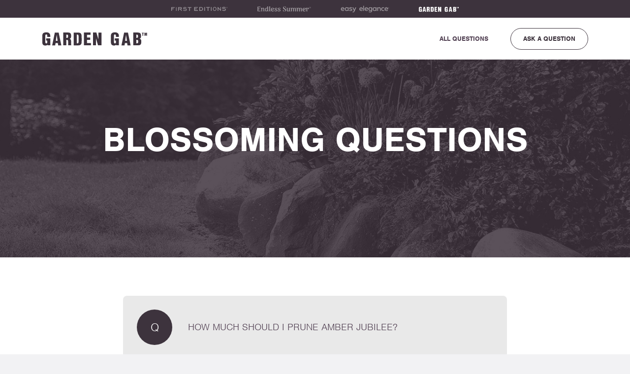

--- FILE ---
content_type: text/html; charset=UTF-8
request_url: https://garden-gab.com/all-questions/page/43/
body_size: 16234
content:

<!DOCTYPE html>
<html lang="en-US">
<head>
    <meta charset="UTF-8">
    <meta name="viewport" content="width=device-width, initial-scale=1">
    <!-- Endless Summer: Domain Verification - Pinterest Tag  -->
    <meta name="p:domain_verify" content="f6a0954b0b18cbcbe725adecbf543148"/>
    <!-- First Editions: Domain Verification - Pinterest Tag -->
    <meta name="p:domain_verify" content="8ad8e33fe55054d2035d221146f78fe9"/>
    <!-- Easy Elegance: Domain Verification - Pinterest Tag -->
    <meta name="p:domain_verify" content="3fb01e95cd716b775d9aadf182a5dc4c"/>

    <!-- Endless Summer: Domain Verification - Facebook Tag -->
    <meta name="facebook-domain-verification" content="q2tkc04wdqqo855mpm4k3mvzys8njv" />

    <!-- First Editions: Domain Verification - Facebook Tag -->
    <meta name="facebook-domain-verification" content="yxwugt02bvehxfs2ijntx5iuisb4v8" />

    <!-- Easy Elegance: Domain Verification - Facebook Tag -->
    <meta name="facebook-domain-verification" content="6zfqoz5qswotrbfqcpcs9z7wmieli3" />

    <link rel="profile" href="http://gmpg.org/xfn/11">
	<style>
		@media only screen and (max-width: 1200px){
			#languageSelector #languageSelected .textShort{
				display:inline-block !important;
				text-transform:uppercase
			}
			#languageSelector #languageSelectable a.lang .textShort{
				display:inline-block !important;
				text-transform:uppercase
			}
			#languageSelector #languageSelected .text{
				display:none !important
			}
			#languageSelector #languageSelectable a.lang .text{
				display:none !important
			}
		}
		#languageSelector{
			z-index:1;
			padding:0 0 0 8px
		}
		#languageSelector #languageSelected{
			position:relative;
			line-height:32px;
			padding:0 20px 0 4px;
			background:transparent
		}
		#languageSelector #languageSelected img{
			height:12px;
			box-shadow:0 0 3px rgba(0,0,0,0.2);
			background:#FFFFFF;
			display:inline-block;
			margin-right:8px
		}
		#languageSelector #languageSelected .textShort{
			display:none
		}
		#languageSelector #languageSelected .text{
			display:inline-block
		}
		#languageSelector #languageSelected .opener{
			position:absolute;
			display:block;
			right:0;
			top:0;
			width:20px;
			height:24px;
			cursor:pointer
		}
		#languageSelector #languageSelected .opener:before, #languageSelector #languageSelected .opener:after{
			content:'';
			position:absolute;
			display:block;
			width:8px;
			height:1px;
			margin:14px 0 0 4px;
			background:#555555;
			transform:rotate(40deg)
		}
		#languageSelector #languageSelected .opener:after{
			margin:14px 0 0 9px;
			transform:rotate(-40deg)
		}
		#languageSelector #languageSelectable{
			display:none;
			position:absolute;
			z-index:20;
			padding:0;
			background:#DDDDDD
		}
		#languageSelector #languageSelectable a.lang{
			display:block;
			text-decoration:none;
			display:block;
			padding:4px 8px;
			white-space:nowrap;
			color:#000000;
			background:transparent
		}
		#languageSelector #languageSelectable a.lang:hover{
			color:#000000;
			background:rgba(0,0,0,0.05)
		}
		#languageSelector #languageSelectable a.lang img{
			display:inline-block;
			height:12px;
			box-shadow:0 0 3px rgba(0,0,0,0.2);
			background:#FFFFFF
		}
		#languageSelector #languageSelectable a.lang .textShort{
			padding:0 0 0 8px;
			display:none;
			text-transform:uppercase
		}
		#languageSelector #languageSelectable a.lang .text{
			padding:0 0 0 8px;
			display:inline-block
		}
		#languageSelector:hover #languageSelectable{
			display:block
		}
		#languageSelector{
			display:block;
			position:static;
			float:right
		}
	</style>
    <meta name='robots' content='noindex, follow' />
	<style>img:is([sizes="auto" i], [sizes^="auto," i]) { contain-intrinsic-size: 3000px 1500px }</style>
	
<!-- Google Tag Manager for WordPress by gtm4wp.com -->
<script data-cfasync="false" data-pagespeed-no-defer>
	var gtm4wp_datalayer_name = "dataLayer";
	var dataLayer = dataLayer || [];

	const gtm4wp_scrollerscript_debugmode         = false;
	const gtm4wp_scrollerscript_callbacktime      = 100;
	const gtm4wp_scrollerscript_readerlocation    = 150;
	const gtm4wp_scrollerscript_contentelementid  = "content";
	const gtm4wp_scrollerscript_scannertime       = 60;
</script>
<!-- End Google Tag Manager for WordPress by gtm4wp.com -->
	<!-- This site is optimized with the Yoast SEO plugin v25.8 - https://yoast.com/wordpress/plugins/seo/ -->
	<title>You searched for | Page 43 of 44 | Garden Gab</title>
	<meta property="og:locale" content="en_US" />
	<meta property="og:type" content="article" />
	<meta property="og:title" content="You searched for | Page 43 of 44 | Garden Gab" />
	<meta property="og:site_name" content="Garden Gab" />
	<meta name="twitter:card" content="summary_large_image" />
	<meta name="twitter:title" content="You searched for | Page 43 of 44 | Garden Gab" />
	<script type="application/ld+json" class="yoast-schema-graph">{"@context":"https://schema.org","@graph":[{"@type":["CollectionPage","SearchResultsPage"],"@id":"https://garden-gab.com/?s","url":"https://garden-gab.com/?s=","name":"You searched for | Page 43 of 44 | Garden Gab","isPartOf":{"@id":"https://garden-gab.com/#website"},"primaryImageOfPage":{"@id":"#primaryimage"},"image":{"@id":"#primaryimage"},"thumbnailUrl":"https://garden-gab.com/wp-content/uploads/2017/04/Weigla.jpg","breadcrumb":{"@id":"#breadcrumb"},"inLanguage":"en-US"},{"@type":"ImageObject","inLanguage":"en-US","@id":"#primaryimage","url":"https://garden-gab.com/wp-content/uploads/2017/04/Weigla.jpg","contentUrl":"https://garden-gab.com/wp-content/uploads/2017/04/Weigla.jpg","width":1108,"height":738},{"@type":"BreadcrumbList","@id":"#breadcrumb","itemListElement":[{"@type":"ListItem","position":1,"name":"Home","item":"https://garden-gab.com/"},{"@type":"ListItem","position":2,"name":"You searched for"}]},{"@type":"WebSite","@id":"https://garden-gab.com/#website","url":"https://garden-gab.com/","name":"Garden Gab","description":"Gardening, Questions, Answers","potentialAction":[{"@type":"SearchAction","target":{"@type":"EntryPoint","urlTemplate":"https://garden-gab.com/?s={search_term_string}"},"query-input":{"@type":"PropertyValueSpecification","valueRequired":true,"valueName":"search_term_string"}}],"inLanguage":"en-US"}]}</script>
	<!-- / Yoast SEO plugin. -->


<link rel='dns-prefetch' href='//garden-gab.com' />
<link rel='dns-prefetch' href='//use.typekit.net' />
<link rel="alternate" type="application/rss+xml" title="Garden Gab &raquo; Feed" href="https://garden-gab.com/feed/" />
<link rel="alternate" type="application/rss+xml" title="Garden Gab &raquo; Comments Feed" href="https://garden-gab.com/comments/feed/" />
<link rel="alternate" type="application/rss+xml" title="Garden Gab &raquo; Search Results for &#8220;&#8221; Feed" href="https://garden-gab.com/all-questions/feed/rss2/" />
<script type="text/javascript">
/* <![CDATA[ */
window._wpemojiSettings = {"baseUrl":"https:\/\/s.w.org\/images\/core\/emoji\/16.0.1\/72x72\/","ext":".png","svgUrl":"https:\/\/s.w.org\/images\/core\/emoji\/16.0.1\/svg\/","svgExt":".svg","source":{"concatemoji":"https:\/\/garden-gab.com\/wp-includes\/js\/wp-emoji-release.min.js?ver=6.8.2"}};
/*! This file is auto-generated */
!function(s,n){var o,i,e;function c(e){try{var t={supportTests:e,timestamp:(new Date).valueOf()};sessionStorage.setItem(o,JSON.stringify(t))}catch(e){}}function p(e,t,n){e.clearRect(0,0,e.canvas.width,e.canvas.height),e.fillText(t,0,0);var t=new Uint32Array(e.getImageData(0,0,e.canvas.width,e.canvas.height).data),a=(e.clearRect(0,0,e.canvas.width,e.canvas.height),e.fillText(n,0,0),new Uint32Array(e.getImageData(0,0,e.canvas.width,e.canvas.height).data));return t.every(function(e,t){return e===a[t]})}function u(e,t){e.clearRect(0,0,e.canvas.width,e.canvas.height),e.fillText(t,0,0);for(var n=e.getImageData(16,16,1,1),a=0;a<n.data.length;a++)if(0!==n.data[a])return!1;return!0}function f(e,t,n,a){switch(t){case"flag":return n(e,"\ud83c\udff3\ufe0f\u200d\u26a7\ufe0f","\ud83c\udff3\ufe0f\u200b\u26a7\ufe0f")?!1:!n(e,"\ud83c\udde8\ud83c\uddf6","\ud83c\udde8\u200b\ud83c\uddf6")&&!n(e,"\ud83c\udff4\udb40\udc67\udb40\udc62\udb40\udc65\udb40\udc6e\udb40\udc67\udb40\udc7f","\ud83c\udff4\u200b\udb40\udc67\u200b\udb40\udc62\u200b\udb40\udc65\u200b\udb40\udc6e\u200b\udb40\udc67\u200b\udb40\udc7f");case"emoji":return!a(e,"\ud83e\udedf")}return!1}function g(e,t,n,a){var r="undefined"!=typeof WorkerGlobalScope&&self instanceof WorkerGlobalScope?new OffscreenCanvas(300,150):s.createElement("canvas"),o=r.getContext("2d",{willReadFrequently:!0}),i=(o.textBaseline="top",o.font="600 32px Arial",{});return e.forEach(function(e){i[e]=t(o,e,n,a)}),i}function t(e){var t=s.createElement("script");t.src=e,t.defer=!0,s.head.appendChild(t)}"undefined"!=typeof Promise&&(o="wpEmojiSettingsSupports",i=["flag","emoji"],n.supports={everything:!0,everythingExceptFlag:!0},e=new Promise(function(e){s.addEventListener("DOMContentLoaded",e,{once:!0})}),new Promise(function(t){var n=function(){try{var e=JSON.parse(sessionStorage.getItem(o));if("object"==typeof e&&"number"==typeof e.timestamp&&(new Date).valueOf()<e.timestamp+604800&&"object"==typeof e.supportTests)return e.supportTests}catch(e){}return null}();if(!n){if("undefined"!=typeof Worker&&"undefined"!=typeof OffscreenCanvas&&"undefined"!=typeof URL&&URL.createObjectURL&&"undefined"!=typeof Blob)try{var e="postMessage("+g.toString()+"("+[JSON.stringify(i),f.toString(),p.toString(),u.toString()].join(",")+"));",a=new Blob([e],{type:"text/javascript"}),r=new Worker(URL.createObjectURL(a),{name:"wpTestEmojiSupports"});return void(r.onmessage=function(e){c(n=e.data),r.terminate(),t(n)})}catch(e){}c(n=g(i,f,p,u))}t(n)}).then(function(e){for(var t in e)n.supports[t]=e[t],n.supports.everything=n.supports.everything&&n.supports[t],"flag"!==t&&(n.supports.everythingExceptFlag=n.supports.everythingExceptFlag&&n.supports[t]);n.supports.everythingExceptFlag=n.supports.everythingExceptFlag&&!n.supports.flag,n.DOMReady=!1,n.readyCallback=function(){n.DOMReady=!0}}).then(function(){return e}).then(function(){var e;n.supports.everything||(n.readyCallback(),(e=n.source||{}).concatemoji?t(e.concatemoji):e.wpemoji&&e.twemoji&&(t(e.twemoji),t(e.wpemoji)))}))}((window,document),window._wpemojiSettings);
/* ]]> */
</script>
<style id='wp-emoji-styles-inline-css' type='text/css'>

	img.wp-smiley, img.emoji {
		display: inline !important;
		border: none !important;
		box-shadow: none !important;
		height: 1em !important;
		width: 1em !important;
		margin: 0 0.07em !important;
		vertical-align: -0.1em !important;
		background: none !important;
		padding: 0 !important;
	}
</style>
<link rel='stylesheet' id='wp-block-library-css' href='https://garden-gab.com/wp-includes/css/dist/block-library/style.min.css?ver=6.8.2' type='text/css' media='all' />
<style id='classic-theme-styles-inline-css' type='text/css'>
/*! This file is auto-generated */
.wp-block-button__link{color:#fff;background-color:#32373c;border-radius:9999px;box-shadow:none;text-decoration:none;padding:calc(.667em + 2px) calc(1.333em + 2px);font-size:1.125em}.wp-block-file__button{background:#32373c;color:#fff;text-decoration:none}
</style>
<style id='global-styles-inline-css' type='text/css'>
:root{--wp--preset--aspect-ratio--square: 1;--wp--preset--aspect-ratio--4-3: 4/3;--wp--preset--aspect-ratio--3-4: 3/4;--wp--preset--aspect-ratio--3-2: 3/2;--wp--preset--aspect-ratio--2-3: 2/3;--wp--preset--aspect-ratio--16-9: 16/9;--wp--preset--aspect-ratio--9-16: 9/16;--wp--preset--color--black: #000000;--wp--preset--color--cyan-bluish-gray: #abb8c3;--wp--preset--color--white: #ffffff;--wp--preset--color--pale-pink: #f78da7;--wp--preset--color--vivid-red: #cf2e2e;--wp--preset--color--luminous-vivid-orange: #ff6900;--wp--preset--color--luminous-vivid-amber: #fcb900;--wp--preset--color--light-green-cyan: #7bdcb5;--wp--preset--color--vivid-green-cyan: #00d084;--wp--preset--color--pale-cyan-blue: #8ed1fc;--wp--preset--color--vivid-cyan-blue: #0693e3;--wp--preset--color--vivid-purple: #9b51e0;--wp--preset--gradient--vivid-cyan-blue-to-vivid-purple: linear-gradient(135deg,rgba(6,147,227,1) 0%,rgb(155,81,224) 100%);--wp--preset--gradient--light-green-cyan-to-vivid-green-cyan: linear-gradient(135deg,rgb(122,220,180) 0%,rgb(0,208,130) 100%);--wp--preset--gradient--luminous-vivid-amber-to-luminous-vivid-orange: linear-gradient(135deg,rgba(252,185,0,1) 0%,rgba(255,105,0,1) 100%);--wp--preset--gradient--luminous-vivid-orange-to-vivid-red: linear-gradient(135deg,rgba(255,105,0,1) 0%,rgb(207,46,46) 100%);--wp--preset--gradient--very-light-gray-to-cyan-bluish-gray: linear-gradient(135deg,rgb(238,238,238) 0%,rgb(169,184,195) 100%);--wp--preset--gradient--cool-to-warm-spectrum: linear-gradient(135deg,rgb(74,234,220) 0%,rgb(151,120,209) 20%,rgb(207,42,186) 40%,rgb(238,44,130) 60%,rgb(251,105,98) 80%,rgb(254,248,76) 100%);--wp--preset--gradient--blush-light-purple: linear-gradient(135deg,rgb(255,206,236) 0%,rgb(152,150,240) 100%);--wp--preset--gradient--blush-bordeaux: linear-gradient(135deg,rgb(254,205,165) 0%,rgb(254,45,45) 50%,rgb(107,0,62) 100%);--wp--preset--gradient--luminous-dusk: linear-gradient(135deg,rgb(255,203,112) 0%,rgb(199,81,192) 50%,rgb(65,88,208) 100%);--wp--preset--gradient--pale-ocean: linear-gradient(135deg,rgb(255,245,203) 0%,rgb(182,227,212) 50%,rgb(51,167,181) 100%);--wp--preset--gradient--electric-grass: linear-gradient(135deg,rgb(202,248,128) 0%,rgb(113,206,126) 100%);--wp--preset--gradient--midnight: linear-gradient(135deg,rgb(2,3,129) 0%,rgb(40,116,252) 100%);--wp--preset--font-size--small: 13px;--wp--preset--font-size--medium: 20px;--wp--preset--font-size--large: 36px;--wp--preset--font-size--x-large: 42px;--wp--preset--spacing--20: 0.44rem;--wp--preset--spacing--30: 0.67rem;--wp--preset--spacing--40: 1rem;--wp--preset--spacing--50: 1.5rem;--wp--preset--spacing--60: 2.25rem;--wp--preset--spacing--70: 3.38rem;--wp--preset--spacing--80: 5.06rem;--wp--preset--shadow--natural: 6px 6px 9px rgba(0, 0, 0, 0.2);--wp--preset--shadow--deep: 12px 12px 50px rgba(0, 0, 0, 0.4);--wp--preset--shadow--sharp: 6px 6px 0px rgba(0, 0, 0, 0.2);--wp--preset--shadow--outlined: 6px 6px 0px -3px rgba(255, 255, 255, 1), 6px 6px rgba(0, 0, 0, 1);--wp--preset--shadow--crisp: 6px 6px 0px rgba(0, 0, 0, 1);}:where(.is-layout-flex){gap: 0.5em;}:where(.is-layout-grid){gap: 0.5em;}body .is-layout-flex{display: flex;}.is-layout-flex{flex-wrap: wrap;align-items: center;}.is-layout-flex > :is(*, div){margin: 0;}body .is-layout-grid{display: grid;}.is-layout-grid > :is(*, div){margin: 0;}:where(.wp-block-columns.is-layout-flex){gap: 2em;}:where(.wp-block-columns.is-layout-grid){gap: 2em;}:where(.wp-block-post-template.is-layout-flex){gap: 1.25em;}:where(.wp-block-post-template.is-layout-grid){gap: 1.25em;}.has-black-color{color: var(--wp--preset--color--black) !important;}.has-cyan-bluish-gray-color{color: var(--wp--preset--color--cyan-bluish-gray) !important;}.has-white-color{color: var(--wp--preset--color--white) !important;}.has-pale-pink-color{color: var(--wp--preset--color--pale-pink) !important;}.has-vivid-red-color{color: var(--wp--preset--color--vivid-red) !important;}.has-luminous-vivid-orange-color{color: var(--wp--preset--color--luminous-vivid-orange) !important;}.has-luminous-vivid-amber-color{color: var(--wp--preset--color--luminous-vivid-amber) !important;}.has-light-green-cyan-color{color: var(--wp--preset--color--light-green-cyan) !important;}.has-vivid-green-cyan-color{color: var(--wp--preset--color--vivid-green-cyan) !important;}.has-pale-cyan-blue-color{color: var(--wp--preset--color--pale-cyan-blue) !important;}.has-vivid-cyan-blue-color{color: var(--wp--preset--color--vivid-cyan-blue) !important;}.has-vivid-purple-color{color: var(--wp--preset--color--vivid-purple) !important;}.has-black-background-color{background-color: var(--wp--preset--color--black) !important;}.has-cyan-bluish-gray-background-color{background-color: var(--wp--preset--color--cyan-bluish-gray) !important;}.has-white-background-color{background-color: var(--wp--preset--color--white) !important;}.has-pale-pink-background-color{background-color: var(--wp--preset--color--pale-pink) !important;}.has-vivid-red-background-color{background-color: var(--wp--preset--color--vivid-red) !important;}.has-luminous-vivid-orange-background-color{background-color: var(--wp--preset--color--luminous-vivid-orange) !important;}.has-luminous-vivid-amber-background-color{background-color: var(--wp--preset--color--luminous-vivid-amber) !important;}.has-light-green-cyan-background-color{background-color: var(--wp--preset--color--light-green-cyan) !important;}.has-vivid-green-cyan-background-color{background-color: var(--wp--preset--color--vivid-green-cyan) !important;}.has-pale-cyan-blue-background-color{background-color: var(--wp--preset--color--pale-cyan-blue) !important;}.has-vivid-cyan-blue-background-color{background-color: var(--wp--preset--color--vivid-cyan-blue) !important;}.has-vivid-purple-background-color{background-color: var(--wp--preset--color--vivid-purple) !important;}.has-black-border-color{border-color: var(--wp--preset--color--black) !important;}.has-cyan-bluish-gray-border-color{border-color: var(--wp--preset--color--cyan-bluish-gray) !important;}.has-white-border-color{border-color: var(--wp--preset--color--white) !important;}.has-pale-pink-border-color{border-color: var(--wp--preset--color--pale-pink) !important;}.has-vivid-red-border-color{border-color: var(--wp--preset--color--vivid-red) !important;}.has-luminous-vivid-orange-border-color{border-color: var(--wp--preset--color--luminous-vivid-orange) !important;}.has-luminous-vivid-amber-border-color{border-color: var(--wp--preset--color--luminous-vivid-amber) !important;}.has-light-green-cyan-border-color{border-color: var(--wp--preset--color--light-green-cyan) !important;}.has-vivid-green-cyan-border-color{border-color: var(--wp--preset--color--vivid-green-cyan) !important;}.has-pale-cyan-blue-border-color{border-color: var(--wp--preset--color--pale-cyan-blue) !important;}.has-vivid-cyan-blue-border-color{border-color: var(--wp--preset--color--vivid-cyan-blue) !important;}.has-vivid-purple-border-color{border-color: var(--wp--preset--color--vivid-purple) !important;}.has-vivid-cyan-blue-to-vivid-purple-gradient-background{background: var(--wp--preset--gradient--vivid-cyan-blue-to-vivid-purple) !important;}.has-light-green-cyan-to-vivid-green-cyan-gradient-background{background: var(--wp--preset--gradient--light-green-cyan-to-vivid-green-cyan) !important;}.has-luminous-vivid-amber-to-luminous-vivid-orange-gradient-background{background: var(--wp--preset--gradient--luminous-vivid-amber-to-luminous-vivid-orange) !important;}.has-luminous-vivid-orange-to-vivid-red-gradient-background{background: var(--wp--preset--gradient--luminous-vivid-orange-to-vivid-red) !important;}.has-very-light-gray-to-cyan-bluish-gray-gradient-background{background: var(--wp--preset--gradient--very-light-gray-to-cyan-bluish-gray) !important;}.has-cool-to-warm-spectrum-gradient-background{background: var(--wp--preset--gradient--cool-to-warm-spectrum) !important;}.has-blush-light-purple-gradient-background{background: var(--wp--preset--gradient--blush-light-purple) !important;}.has-blush-bordeaux-gradient-background{background: var(--wp--preset--gradient--blush-bordeaux) !important;}.has-luminous-dusk-gradient-background{background: var(--wp--preset--gradient--luminous-dusk) !important;}.has-pale-ocean-gradient-background{background: var(--wp--preset--gradient--pale-ocean) !important;}.has-electric-grass-gradient-background{background: var(--wp--preset--gradient--electric-grass) !important;}.has-midnight-gradient-background{background: var(--wp--preset--gradient--midnight) !important;}.has-small-font-size{font-size: var(--wp--preset--font-size--small) !important;}.has-medium-font-size{font-size: var(--wp--preset--font-size--medium) !important;}.has-large-font-size{font-size: var(--wp--preset--font-size--large) !important;}.has-x-large-font-size{font-size: var(--wp--preset--font-size--x-large) !important;}
:where(.wp-block-post-template.is-layout-flex){gap: 1.25em;}:where(.wp-block-post-template.is-layout-grid){gap: 1.25em;}
:where(.wp-block-columns.is-layout-flex){gap: 2em;}:where(.wp-block-columns.is-layout-grid){gap: 2em;}
:root :where(.wp-block-pullquote){font-size: 1.5em;line-height: 1.6;}
</style>
<link rel='stylesheet' id='bailey-vendor-styles-css' href='https://garden-gab.com/wp-content/themes/bailey-sites/build/css/vendor.min.css?ver=1.2.23' type='text/css' media='all' />
<link rel='stylesheet' id='bailey-sites-typekit-css' href='https://use.typekit.net/oul0nzi.css?ver=1.2.23' type='text/css' media='all' />
<link rel='stylesheet' id='bailey-sites-styles-css' href='https://garden-gab.com/wp-content/themes/bailey-sites/build/css/theme.min.css?ver=1.2.23' type='text/css' media='all' />
<script type="text/javascript" src="https://garden-gab.com/wp-content/plugins/duracelltomi-google-tag-manager/dist/js/analytics-talk-content-tracking.js?ver=1.22" id="gtm4wp-scroll-tracking-js"></script>
<script type="text/javascript" src="https://garden-gab.com/wp-includes/js/jquery/jquery.min.js?ver=3.7.1" id="jquery-core-js"></script>
<script type="text/javascript" src="https://garden-gab.com/wp-includes/js/jquery/jquery-migrate.min.js?ver=3.4.1" id="jquery-migrate-js"></script>
<link rel="https://api.w.org/" href="https://garden-gab.com/wp-json/" /><link rel="EditURI" type="application/rsd+xml" title="RSD" href="https://garden-gab.com/xmlrpc.php?rsd" />
<meta name="generator" content="WordPress 6.8.2" />

<!-- Google Tag Manager for WordPress by gtm4wp.com -->
<!-- GTM Container placement set to automatic -->
<script data-cfasync="false" data-pagespeed-no-defer>
	var dataLayer_content = {"pageTitle":"You searched for | Page 43 of 44 | Garden Gab","pagePostType":"search-results","siteSearchTerm":"","siteSearchFrom":"","siteSearchResults":10,"browserName":"","browserVersion":"","browserEngineName":"","browserEngineVersion":"","osName":"","osVersion":"","deviceType":"bot","deviceManufacturer":"","deviceModel":""};
	dataLayer.push( dataLayer_content );
</script>
<script data-cfasync="false" data-pagespeed-no-defer>
(function(w,d,s,l,i){w[l]=w[l]||[];w[l].push({'gtm.start':
new Date().getTime(),event:'gtm.js'});var f=d.getElementsByTagName(s)[0],
j=d.createElement(s),dl=l!='dataLayer'?'&l='+l:'';j.async=true;j.src=
'//www.googletagmanager.com/gtm.js?id='+i+dl;f.parentNode.insertBefore(j,f);
})(window,document,'script','dataLayer','GTM-K4JPFNK');
</script>
<!-- End Google Tag Manager for WordPress by gtm4wp.com --><link rel="shortcut icon" href="https://garden-gab.com/wp-content/uploads/2020/03/favicon-garden-gab.png"><style type="text/css">.hdg,
                .entry__content h1,
                .entry__content h2,
                .entry__content h3,
                .entry__content h4,
                .entry__content h5,
                .entry__content h6,
                .text--subhead {
                    color: #3d333d;
                }.hdg,
                .entry__content h1,
                .entry__content h2,
                .entry__content h3,
                .entry__content h4,
                .entry__content h5,
                .entry__content h6 {
                    font-family: nimbus-sans;
                    font-weight: 700;
                    text-transform: uppercase;
                }.hdg--1,
                .hdg--feature,
                .entry__content h1 {
                    font-family: nimbus-sans;
                    font-weight: 700;
                    text-transform: none;
                }body,
                .text--default {
                    color: #534254;
                }
                .bg--default {
                    background-color: #534254; 
                }body {
                    font-family: nimbus-sans;
                    font-weight: 300;
                }a,
                .text--link {
                    color: #534254;
                }
                .header__toggle-icon,
                .header__toggle-icon:before,
                .header__toggle-icon:after {
                    background-color: #534254;
                }@media (min-width: 992px) {
                    a:hover,
                    a:focus,
                    a:active,
                    .text--link:hover,
                    .text--link:focus,
                    .text--link:active {
                        color: #3d333d;
                    }
                }
                .nav-active .header__toggle-icon:before,
                .nav-active .header__toggle-icon:after {
                    background-color: #3d333d;
                }.entry__content a:not(.btn),
                .text--content-link {
                    color: #3d333d;
                }@media (min-width: 992px) {
                    .entry__content a:not(.btn):hover,
                    .entry__content a:not(.btn):focus,
                    .entry__content a:not(.btn):active,
                    .text--content-link:hover,
                    .text--content-link:focus,
                    .text--content-link:active {
                        color: #73308a;
                    }
                }.btn--primary {
                    color: #ffffff;
                }
                .btn--inverse {
                    background-color: #ffffff;
                }@media (min-width: 992px) {
                    .btn--primary:hover,
                    .btn--primary:focus,
                    .btn--primary:active,
                    .btn--inverse:hover,
                    .btn--inverse:focus,
                    .btn--inverse:active {
                        color: #ffffff;
                    }
                }.btn--primary {
                    background-color: #3d333d;
                }
                .btn--inverse {
                    color: #3d333d;
                }
                .btn--border {
                    background-color: transparent;
                    border-color: #3d333d;
                    color: #3d333d
                }
                .text--primary {
                    color: #3d333d;
                }
                .border--primary {
                    border-color: rgba(61, 51, 61, .25);   
                }
                .bg--primary {
                    background-color: #3d333d;
                }@media (min-width: 992px) {
                    .btn--primary:hover,
                    .btn--primary:focus,
                    .btn--primary:active,
                    .btn--inverse:hover,
                    .btn--inverse:focus,
                    .btn--inverse:active {
                        background-color: #b07bc2;
                    }
                    .btn--border:hover,
                    .btn--border:focus,
                    .btn--border:active {
                        color: #b07bc2;
                        background-color: transparent;
                        border-color: #b07bc2;
                    }
                }.btn,
                .text--btn {
                    font-family: nimbus-sans;
                    font-weight: 700;
                    text-transform: uppercase;
                }.footer,
                .footer__menu-nav a {
                    color: #ffffff;
                }</style><style type="text/css">.entry__content .woocommerce-message a.button,
                .entry__content .woocommerce-cart-form .coupon .button,
                .entry__content .woocommerce-cart-form .button[name="update_cart"]:not(:disabled),
                .entry__content .return-to-shop a.button,
                .woocommerce-account a.woocommerce-button,
                .woocommerce-account a.button,
                .woocommerce-account button.button {
                    color: #ffffff;
                }@media (min-width: 992px) {
                    .entry__content .woocommerce-message a.button:hover,
                    .entry__content .woocommerce-message a.button:focus,
                    .entry__content .woocommerce-message a.button:active,
                    .entry__content .woocommerce-cart-form .coupon .button:hover,
                    .entry__content .woocommerce-cart-form .coupon .button:focus,
                    .entry__content .woocommerce-cart-form .coupon .button:active,
                    .entry__content .woocommerce-cart-form .button[name="update_cart"]:hover:not(:disabled),
                    .entry__content .woocommerce-cart-form .button[name="update_cart"]:focus:not(:disabled),
                    .entry__content .woocommerce-cart-form .button[name="update_cart"]:active:not(:disabled),
                    .entry__content .return-to-shop a.button:hover,
                    .entry__content .return-to-shop a.button:focus,
                    .entry__content .return-to-shop a.button:active,
                    .woocommerce-account a.woocommerce-button:hover,
                    .woocommerce-account a.woocommerce-button:focus,
                    .woocommerce-account a.woocommerce-button:active,
                    .woocommerce-account a.button:hover,
                    .woocommerce-account a.button:focus,
                    .woocommerce-account a.button:active,
                    .woocommerce-account button.button:hover,
                    .woocommerce-account button.button:focus,
                    .woocommerce-account button.button:active {
                        color: #ffffff;
                    }
                }.entry__content .woocommerce-message a.button,
                .entry__content .woocommerce-cart-form .coupon .button,
                .entry__content .woocommerce-cart-form .button[name="update_cart"]:not(:disabled),
                .entry__content .return-to-shop a.button,
                .woocommerce-account a.woocommerce-button,
                .woocommerce-account a.button,
                .woocommerce-account button.button {
                    background-color: transparent;
                    border-color: #3d333d;
                    color: #3d333d;
                }
                .entry__content form.woocommerce-cart-form .product-name a:not(.btn),
                .entry__content form.woocommerce-shipping-calculator .shipping-calculator-button,
                .entry__content .woocommerce-message a:not(.btn),
                .entry__content .woocommerce-info a:not(.btn) {
                    color: #3d333d;
                }@media (min-width: 992px) {
                    .entry__content .woocommerce-message a.button:hover,
                    .entry__content .woocommerce-message a.button:focus,
                    .entry__content .woocommerce-message a.button:active,
                    .entry__content .woocommerce-cart-form .coupon .button:hover,
                    .entry__content .woocommerce-cart-form .coupon .button:active,
                    .entry__content .woocommerce-cart-form .coupon .button:focus,
                    .entry__content .woocommerce-cart-form .button[name="update_cart"]:hover:not(:disabled),
                    .entry__content .woocommerce-cart-form .button[name="update_cart"]:focus:not(:disabled),
                    .entry__content .woocommerce-cart-form .button[name="update_cart"]:active:not(:disabled),
                    .entry__content .return-to-shop a.button:hover,
                    .entry__content .return-to-shop a.button:focus,
                    .entry__content .return-to-shop a.button:active,
                    .woocommerce-account a.woocommerce-button:hover,
                    .woocommerce-account a.woocommerce-button:focus,
                    .woocommerce-account a.woocommerce-button:active,
                    .woocommerce-account a.button:hover,
                    .woocommerce-account a.button:focus,
                    .woocommerce-account a.button:active,
                    .woocommerce-account button.button:hover,
                    .woocommerce-account button.button:focus,
                    .woocommerce-account button.button:active {
                        color: #b07bc2;
                        background-color: transparent;
                        border-color: #b07bc2;
                    }
                    .entry__content form.woocommerce-cart-form .product-name a:not(.btn):hover,
                    .entry__content form.woocommerce-cart-form .product-name a:not(.btn):focus,
                    .entry__content form.woocommerce-cart-form .product-name a:not(.btn):active,
                    .entry__content form.woocommerce-shipping-calculator .shipping-calculator-button:hover,
                    .entry__content form.woocommerce-shipping-calculator .shipping-calculator-button:focus,
                    .entry__content form.woocommerce-shipping-calculator .shipping-calculator-button:active,
                    .entry__content .woocommerce-message a:not(.btn):hover,
                    .entry__content .woocommerce-message a:not(.btn):focus,
                    .entry__content .woocommerce-message a:not(.btn):active,
                    .entry__content .woocommerce-info a:not(.btn):hover,
                    .entry__content .woocommerce-info a:not(.btn):focus,
                    .entry__content .woocommerce-info a:not(.btn):active {
                        color: #b07bc2;
                    }
                }</style></head>

<body class="search search-results paged-43 search-paged-43 wp-theme-bailey-sites">

<svg aria-hidden="true" style="position: absolute; width: 0; height: 0; overflow: hidden;" version="1.1" xmlns="http://www.w3.org/2000/svg" xmlns:xlink="http://www.w3.org/1999/xlink">
    <defs>
        <symbol id="icon-facebook" viewBox="0 0 32 32">
            <title>Facebook</title>
            <path d="M12 10.667h-4v5.333h4v16h6.667v-16h4.856l0.477-5.333h-5.333v-2.223c0-1.273 0.256-1.777 1.487-1.777h3.847v-6.667h-5.077c-4.795 0-6.923 2.111-6.923 6.153v4.513z"></path>
        </symbol>
        <symbol id="icon-instagram" viewBox="0 0 32 32">
            <title>Instagram</title>
            <path d="M16 2.884c4.272 0 4.779 0.016 6.467 0.093 4.336 0.197 6.361 2.255 6.559 6.559 0.077 1.687 0.092 2.193 0.092 6.465 0 4.273-0.016 4.779-0.092 6.465-0.199 4.3-2.219 6.361-6.559 6.559-1.688 0.077-2.192 0.093-6.467 0.093-4.272 0-4.779-0.016-6.465-0.093-4.347-0.199-6.361-2.265-6.559-6.56-0.077-1.687-0.093-2.192-0.093-6.465 0-4.272 0.017-4.777 0.093-6.465 0.199-4.303 2.219-6.361 6.559-6.559 1.688-0.076 2.193-0.092 6.465-0.092zM16 0c-4.345 0-4.889 0.019-6.596 0.096-5.811 0.267-9.040 3.491-9.307 9.307-0.079 1.708-0.097 2.252-0.097 6.597s0.019 4.891 0.096 6.597c0.267 5.811 3.491 9.040 9.307 9.307 1.708 0.077 2.252 0.096 6.597 0.096s4.891-0.019 6.597-0.096c5.805-0.267 9.043-3.491 9.305-9.307 0.079-1.707 0.097-2.252 0.097-6.597s-0.019-4.889-0.096-6.596c-0.261-5.805-3.489-9.040-9.305-9.307-1.708-0.079-2.253-0.097-6.599-0.097zM16 7.784c-4.537 0-8.216 3.679-8.216 8.216s3.679 8.217 8.216 8.217 8.216-3.679 8.216-8.217c0-4.537-3.679-8.216-8.216-8.216zM16 21.333c-2.945 0-5.333-2.387-5.333-5.333 0-2.945 2.388-5.333 5.333-5.333s5.333 2.388 5.333 5.333c0 2.947-2.388 5.333-5.333 5.333zM24.541 5.54c-1.061 0-1.921 0.86-1.921 1.92s0.86 1.92 1.921 1.92c1.060 0 1.919-0.86 1.919-1.92s-0.859-1.92-1.919-1.92z"></path>
        </symbol>
        <symbol id="icon-pinterest" viewBox="0 0 32 32">
            <title>Pinterest</title>
            <path d="M17.144 2.609c-7.669 0-11.536 5.498-11.536 10.083 0 2.776 1.051 5.245 3.305 6.165 0.37 0.152 0.701 0.006 0.808-0.404 0.075-0.282 0.251-0.997 0.33-1.295 0.108-0.405 0.066-0.546-0.233-0.9-0.65-0.766-1.066-1.758-1.066-3.165 0-4.079 3.052-7.73 7.947-7.73 4.334 0 6.716 2.648 6.716 6.185 0 4.654-2.060 8.582-5.117 8.582-1.689 0-2.952-1.396-2.548-3.109 0.485-2.045 1.425-4.251 1.425-5.728 0-1.321-0.709-2.423-2.177-2.423-1.726 0-3.113 1.786-3.113 4.177 0 1.523 0.515 2.554 0.515 2.554s-1.766 7.485-2.076 8.795c-0.616 2.611-0.093 5.81-0.048 6.133 0.026 0.192 0.272 0.238 0.384 0.094 0.159-0.208 2.215-2.746 2.914-5.283 0.198-0.717 1.135-4.436 1.135-4.436 0.561 1.070 2.2 2.011 3.943 2.011 5.188 0 8.708-4.729 8.708-11.060 0.001-4.788-4.054-9.247-10.217-9.247z"></path>
        </symbol>
        <symbol id="icon-twitter" viewBox="0 0 32 32">
            <title>Twitter</title>
            <path d="M32 6.076c-1.177 0.523-2.443 0.875-3.771 1.033 1.356-0.812 2.397-2.099 2.887-3.632-1.268 0.752-2.673 1.299-4.169 1.593-1.196-1.276-2.904-2.073-4.792-2.073-4.239 0-7.353 3.955-6.396 8.060-5.455-0.273-10.292-2.887-13.531-6.859-1.72 2.951-0.892 6.811 2.031 8.765-1.075-0.035-2.088-0.329-2.972-0.821-0.072 3.041 2.108 5.887 5.265 6.52-0.924 0.251-1.936 0.309-2.965 0.112 0.835 2.608 3.259 4.505 6.133 4.559-2.76 2.164-6.237 3.131-9.72 2.72 2.905 1.863 6.357 2.949 10.064 2.949 12.189 0 19.076-10.295 18.66-19.528 1.283-0.927 2.396-2.083 3.276-3.399z"></path>
        </symbol>
        <symbol id="icon-youtube" viewBox="0 0 32 32">
            <title>YouTube</title>
            <path d="M26.153 4.245c-4.805-0.328-15.508-0.327-20.307 0-5.196 0.355-5.808 3.493-5.847 11.755 0.039 8.247 0.645 11.399 5.847 11.755 4.8 0.327 15.501 0.328 20.307 0 5.196-0.355 5.808-3.493 5.847-11.755-0.039-8.247-0.645-11.399-5.847-11.755zM12 21.333v-10.667l10.667 5.324-10.667 5.343z"></path>
        </symbol>
        <symbol id="icon-arrow-carousel-left" viewBox="0 0 18 32">
            <title>Arrow Carousel Left</title>
            <path d="M0.585 17.437l14.239 13.988c0.828 0.766 2.097 0.766 2.877 0s0.78-2.013 0-2.826l-12.825-12.599 12.825-12.599c0.78-0.766 0.78-2.060 0-2.826s-2.049-0.766-2.877 0l-14.239 14.036c-0.78 0.766-0.78 2.013 0 2.826z"></path>
        </symbol>
        <symbol id="icon-arrow-carousel-right" viewBox="0 0 18 32">
            <title>Arrow Carousel Right</title>
            <path d="M17.701 14.563l-14.239-13.988c-0.828-0.766-2.097-0.766-2.877 0s-0.78 2.013 0 2.826l12.825 12.599-12.825 12.599c-0.78 0.766-0.78 2.060 0 2.826s2.049 0.766 2.877 0l14.239-14.036c0.78-0.766 0.78-2.013 0-2.826z"></path>
        </symbol>
        <symbol id="icon-play-video" viewBox="0 0 32 32">
            <title>Play Video</title>
            <path d="M16 32c-8.836 0-16-7.164-16-16s7.164-16 16-16c8.836 0 16 7.164 16 16s-7.164 16-16 16zM13.355 9.651c-0.105-0.069-0.227-0.107-0.353-0.107-0.36 0-0.651 0.302-0.651 0.673v11.004c0 0.129 0.035 0.256 0.104 0.365 0.195 0.312 0.598 0.402 0.9 0.201l8.242-5.502c0.077-0.052 0.144-0.12 0.194-0.201 0.194-0.312 0.107-0.729-0.194-0.931l-8.242-5.502z"></path>
        </symbol>
        <symbol id="icon-outgoing" viewBox="0 0 32 32">
            <title>Outoging</title>
            <path d="M28.466 3.021c-0.038 0.001-0.076 0.005-0.113 0.010h-8.012c-0.272-0.004-0.536 0.102-0.729 0.293-0.195 0.192-0.304 0.453-0.304 0.725s0.109 0.533 0.304 0.725c0.193 0.191 0.457 0.297 0.729 0.293h5.688l-12.517 12.516c-0.197 0.19-0.309 0.451-0.312 0.724s0.104 0.537 0.298 0.729c0.193 0.193 0.457 0.302 0.729 0.299 0.274-0.003 0.535-0.116 0.724-0.312l12.516-12.516v5.688l0.001-0.001c-0.004 0.272 0.102 0.536 0.293 0.729 0.191 0.195 0.453 0.303 0.725 0.303s0.533-0.108 0.724-0.303c0.192-0.193 0.298-0.457 0.294-0.729v-8.016c0.041-0.298-0.051-0.597-0.251-0.82s-0.489-0.347-0.788-0.339l0 0z"></path>
            <path d="M14.231 7.104c-2.542 0-4.462-0.004-5.992 0.169s-2.755 0.537-3.631 1.414c-0.876 0.877-1.236 2.1-1.408 3.63s-0.169 3.449-0.169 5.988-0.003 4.46 0.173 5.989c0.176 1.53 0.543 2.753 1.422 3.63 0.878 0.876 2.101 1.24 3.63 1.411 1.529 0.173 3.444 0.169 5.976 0.169s4.447 0.001 5.976-0.173c1.529-0.174 2.754-0.54 3.631-1.415 0.878-0.877 1.242-2.1 1.418-3.63s0.176-3.448 0.176-5.982v-0.001c0.004-0.272-0.102-0.535-0.293-0.729-0.192-0.193-0.453-0.303-0.725-0.303s-0.533 0.109-0.725 0.303c-0.191 0.195-0.297 0.457-0.293 0.729 0 2.533-0.009 4.421-0.162 5.751s-0.433 2.019-0.835 2.421c-0.402 0.402-1.091 0.682-2.421 0.834s-3.217 0.159-5.748 0.159c-2.53 0-4.418-0.006-5.748-0.157s-2.019-0.429-2.421-0.83c-0.402-0.401-0.683-1.089-0.835-2.421-0.153-1.331-0.162-3.22-0.162-5.757 0-2.538 0.005-4.428 0.155-5.759 0.149-1.331 0.429-2.019 0.827-2.418s1.087-0.678 2.418-0.83c1.331-0.15 3.223-0.157 5.763-0.157l0.003-0.001c0.272 0.004 0.536-0.102 0.729-0.293 0.195-0.192 0.303-0.453 0.303-0.725s-0.108-0.533-0.303-0.725c-0.193-0.191-0.457-0.297-0.729-0.293h-0z"></path>
        </symbol>
        <symbol id="icon-outgoing-sml" viewBox="0 0 32 32">
            <title>Outoging Small</title>
            <path stroke-width="1" d="M28.466 3.021c-0.038 0.001-0.076 0.005-0.113 0.010h-8.012c-0.272-0.004-0.536 0.102-0.729 0.293-0.195 0.192-0.304 0.453-0.304 0.725s0.109 0.533 0.304 0.725c0.193 0.191 0.457 0.297 0.729 0.293h5.688l-12.517 12.516c-0.197 0.19-0.309 0.451-0.312 0.724s0.104 0.537 0.298 0.729c0.193 0.193 0.457 0.302 0.729 0.299 0.274-0.003 0.535-0.116 0.724-0.312l12.516-12.516v5.688l0.001-0.001c-0.004 0.272 0.102 0.536 0.293 0.729 0.191 0.195 0.453 0.303 0.725 0.303s0.533-0.108 0.724-0.303c0.192-0.193 0.298-0.457 0.294-0.729v-8.016c0.041-0.298-0.051-0.597-0.251-0.82s-0.489-0.347-0.788-0.339l0 0z"></path>
            <path stroke-width="1" d="M14.231 7.104c-2.542 0-4.462-0.004-5.992 0.169s-2.755 0.537-3.631 1.414c-0.876 0.877-1.236 2.1-1.408 3.63s-0.169 3.449-0.169 5.988-0.003 4.46 0.173 5.989c0.176 1.53 0.543 2.753 1.422 3.63 0.878 0.876 2.101 1.24 3.63 1.411 1.529 0.173 3.444 0.169 5.976 0.169s4.447 0.001 5.976-0.173c1.529-0.174 2.754-0.54 3.631-1.415 0.878-0.877 1.242-2.1 1.418-3.63s0.176-3.448 0.176-5.982v-0.001c0.004-0.272-0.102-0.535-0.293-0.729-0.192-0.193-0.453-0.303-0.725-0.303s-0.533 0.109-0.725 0.303c-0.191 0.195-0.297 0.457-0.293 0.729 0 2.533-0.009 4.421-0.162 5.751s-0.433 2.019-0.835 2.421c-0.402 0.402-1.091 0.682-2.421 0.834s-3.217 0.159-5.748 0.159c-2.53 0-4.418-0.006-5.748-0.157s-2.019-0.429-2.421-0.83c-0.402-0.401-0.683-1.089-0.835-2.421-0.153-1.331-0.162-3.22-0.162-5.757 0-2.538 0.005-4.428 0.155-5.759 0.149-1.331 0.429-2.019 0.827-2.418s1.087-0.678 2.418-0.83c1.331-0.15 3.223-0.157 5.763-0.157l0.003-0.001c0.272 0.004 0.536-0.102 0.729-0.293 0.195-0.192 0.303-0.453 0.303-0.725s-0.108-0.533-0.303-0.725c-0.193-0.191-0.457-0.297-0.729-0.293h-0z"></path>
        </symbol>
        <symbol id="icon-border" viewBox="0 0 1856 32">
            <title>Border</title>
            <path d="M-7808-912h23040v10016h-23040v-10016z"></path>
            <path d="M0 0h1856v32h-1856v-32z"></path>
        </symbol>
        <symbol id="icon-download" viewBox="0 0 23 32">
            <title>Download</title>
            <path d="M11.225 30.257c0.051 0.051 0.1 0.051 0.151 0.051 0.051 0.051 0.151 0.1 0.2 0.1 0.051 0 0.1 0.051 0.2 0.051 0.051 0 0.151 0.051 0.2 0.051 0.1 0 0.2 0.051 0.302 0.051h0.2c0.1 0 0.2 0 0.302-0.051 0.1 0 0.151-0.051 0.2-0.051 0.051 0 0.1-0.051 0.151-0.051 0.1-0.051 0.151-0.1 0.251-0.151 0.051 0 0.051-0.051 0.1-0.051 0.1-0.1 0.2-0.151 0.302-0.251l9.083-9.083c0.804-0.804 0.804-2.058 0-2.86-0.804-0.804-2.058-0.804-2.86 0l-5.67 5.67v-21.225c0-1.103-0.904-2.007-2.007-2.007s-2.007 0.904-2.007 2.007v21.225l-5.67-5.67c-0.804-0.804-2.058-0.804-2.86 0-0.402 0.402-0.602 0.904-0.602 1.405s0.2 1.004 0.602 1.405l9.132 9.132c0.1 0.1 0.2 0.2 0.302 0.302l0 0z"></path>
        </symbol>
        <symbol id="icon-search" viewBox="0 0 32 32">
            <title>Search</title>
            <path d="M31.073 28.506l-9.531-9.533c1.466-1.925 2.291-4.4 2.291-7.058 0-6.599-5.316-11.915-11.915-11.915s-11.917 5.317-11.917 11.917c0 6.599 5.316 11.915 11.915 11.915 2.659 0 5.041-0.825 7.058-2.291l9.533 9.533c0.366 0.366 0.825 0.55 1.284 0.55s0.916-0.184 1.284-0.55c0.732-0.734 0.732-1.834-0.002-2.568l-0-0zM11.917 20.166c-4.584 0-8.249-3.666-8.249-8.249s3.666-8.249 8.249-8.249c4.584 0 8.249 3.666 8.249 8.249 0 4.582-3.668 8.249-8.249 8.249z"></path>
        </symbol>
        <symbol id="icon-close" viewBox="0 0 32 32">
            <title>Close</title>
            <path d="M16.012 18.488l-12.688 12.688c-0.324 0.332-0.773 0.512-1.236 0.497-0.701-0.006-1.331-0.43-1.6-1.077-0.271-0.648-0.129-1.393 0.36-1.895l12.688-12.688-12.688-12.688c-0.332-0.324-0.512-0.773-0.497-1.236-0.011-0.464 0.169-0.912 0.497-1.24s0.775-0.508 1.24-0.497c0.462-0.015 0.912 0.165 1.236 0.497l12.688 12.688 12.688-12.688c0.497-0.504 1.251-0.656 1.905-0.383 0.652 0.273 1.075 0.914 1.067 1.622 0.015 0.462-0.165 0.912-0.497 1.236l-12.688 12.688 12.688 12.688c0.644 0.69 0.627 1.767-0.042 2.434-0.667 0.669-1.744 0.686-2.434 0.042l-12.688-12.687z"></path>
        </symbol>
        <symbol id="icon-filters" viewBox="0 0 37 32">
            <title>Filters</title>
            <path stroke-linejoin="miter" stroke-linecap="butt" stroke-miterlimit="4" stroke-width="0.4211" d="M35.976 5.672h-18.33c-0.282-2.417-2.175-3.988-4.473-3.988-2.296 0-4.189 1.571-4.471 3.988h-7.615c-0.362 0-0.685 0.242-0.685 0.604s0.323 0.604 0.685 0.604h7.654c0.403 2.014 2.216 3.667 4.431 3.667s4.029-1.652 4.431-3.667h18.371c0.362 0 0.685-0.242 0.685-0.604s-0.323-0.604-0.685-0.604zM13.173 9.217c-1.733 0-3.143-1.41-3.143-3.143s1.41-3.143 3.143-3.143c1.733 0 3.143 1.41 3.143 3.143s-1.41 3.143-3.143 3.143z"></path>
            <path stroke-linejoin="miter" stroke-linecap="butt" stroke-miterlimit="4" stroke-width="0.4211" d="M35.976 25.882h-18.33c-0.282-2.417-2.175-3.988-4.473-3.988-2.296 0-4.189 1.571-4.471 3.988h-7.615c-0.362 0-0.685 0.242-0.685 0.604s0.323 0.604 0.685 0.604h7.654c0.403 2.014 2.216 3.667 4.431 3.667s4.029-1.652 4.431-3.667h18.371c0.362 0 0.685-0.242 0.685-0.604s-0.323-0.604-0.685-0.604zM13.173 29.428c-1.733 0-3.143-1.41-3.143-3.143s1.41-3.143 3.143-3.143c1.733 0 3.143 1.41 3.143 3.143s-1.41 3.143-3.143 3.143z"></path>
            <path stroke-linejoin="miter" stroke-linecap="butt" stroke-miterlimit="4" stroke-width="0.4211" d="M35.976 15.777h-9.145c-0.282-2.417-2.175-3.988-4.473-3.988-2.296 0-4.23 1.571-4.473 3.988h-16.799c-0.362 0-0.685 0.242-0.685 0.604s0.323 0.604 0.685 0.604h16.84c0.403 2.417 2.216 3.667 4.431 3.667s4.029-1.25 4.431-3.667h9.186c0.362 0 0.685-0.242 0.685-0.604s-0.323-0.604-0.685-0.604zM22.359 19.362c-1.733 0-3.143-1.41-3.143-3.143s1.41-3.143 3.143-3.143c1.733 0 3.143 1.41 3.143 3.143s-1.41 3.143-3.143 3.143v0z"></path>
        </symbol>
        <symbol id="icon-account" viewBox="0 0 20 23">
            <title>Account</title>
            <path d="M9.625 13.125a6.19 6.19 0 006.187-6.187A6.19 6.19 0 009.625.75a6.19 6.19 0 00-6.188 6.188 6.19 6.19 0 006.188 6.187zm0-2.062A4.132 4.132 0 015.5 6.938a4.132 4.132 0 014.125-4.125 4.132 4.132 0 014.125 4.125 4.132 4.132 0 01-4.125 4.125zm7.562 11.687a2.063 2.063 0 002.063-2.063v-1.1a5.776 5.776 0 00-5.775-5.774c-1.233 0-1.826.687-3.85.687s-2.613-.687-3.85-.687A5.776 5.776 0 000 19.588v1.1c0 1.138.924 2.062 2.063 2.062h15.124zm0-2.063H2.062v-1.1a3.719 3.719 0 013.713-3.712c.627 0 1.646.688 3.85.688 2.221 0 3.218-.688 3.85-.688a3.719 3.719 0 013.712 3.713v1.1z" fill="#98999E" fill-rule="nonzero"/>
        </symbol>
        <symbol id="icon-cart" viewBox="0 0 26 21">
            <title>Cart</title>
            <path d="M20.433 16.77c-.487 0-.958.194-1.3.533-.342.34-.537.811-.537 1.291 0 .48.195.951.537 1.291a1.852 1.852 0 002.597 0c.342-.34.54-.81.54-1.29a1.835 1.835 0 00-1.837-1.825m-10.143 0c-.484 0-.958.194-1.3.533-.342.34-.537.811-.537 1.291 0 .48.195.951.537 1.291a1.852 1.852 0 002.597 0c.342-.34.54-.81.54-1.29a1.835 1.835 0 00-1.837-1.825M25.948 4.598l-3.02 9.546a1.601 1.601 0 01-1.538 1.117H9.714c-.67 0-1.322-.415-1.556-1.038L3.71 2.26H1.13C.506 2.26 0 1.75 0 1.13 0 .51.506 0 1.13 0h3.36c.47 0 .895.323 1.062.76L10.165 13h10.749l2.415-7.63H10.007c-.625 0-1.13-.51-1.13-1.13 0-.62.505-1.131 1.13-1.131h14.862a1.153 1.153 0 011.079 1.489" fill="#98999E" fill-rule="evenodd"/>
        </symbol>
        <symbol id="icon-lock" viewBox="0 0 448 512">
            <title>Lock</title>
            <!-- Font Awesome Free 5.15.2 by @fontawesome - https://fontawesome.com License - https://fontawesome.com/license/free (Icons: CC BY 4.0, Fonts: SIL OFL 1.1, Code: MIT License) -->
            <path d="M400 224h-24v-72C376 68.2 307.8 0 224 0S72 68.2 72 152v72H48c-26.5 0-48 21.5-48 48v192c0 26.5 21.5 48 48 48h352c26.5 0 48-21.5 48-48V272c0-26.5-21.5-48-48-48zm-104 0H152v-72c0-39.7 32.3-72 72-72s72 32.3 72 72v72z"/>
        </symbol>
    </defs>
</svg>
<section class="brands-bar bg--primary">
    <div class="container-fluid">
        <ul class="brands-bar__nav">
            
                <li class="brands-bar__item">
                    <a href="https://firsteditionsplants.com/" target="" class="brands-bar__link">
                        <span class="screen-reader-text">First Editions</span>
                        <span class="brands-bar__logo">
                            <img src="https://garden-gab.com/wp-content/uploads/2020/03/first-editions-logo-condensed-white.svg" alt="first-editions-logo-condensed-white" class="brands-bar__logo-img">                        </span>
                    </a>
                </li>

            
                <li class="brands-bar__item">
                    <a href="https://endlesssummerhydrangeas.com/" target="" class="brands-bar__link">
                        <span class="screen-reader-text">Endless Summer</span>
                        <span class="brands-bar__logo">
                            <img src="https://garden-gab.com/wp-content/uploads/2020/03/endless-summer-logo-condensed-white.svg" alt="endless-summer-logo-condensed-white" class="brands-bar__logo-img">                        </span>
                    </a>
                </li>

            
                <li class="brands-bar__item">
                    <a href="https://easyeleganceroses.com/" target="" class="brands-bar__link">
                        <span class="screen-reader-text">Easy Elegance</span>
                        <span class="brands-bar__logo">
                            <img src="https://garden-gab.com/wp-content/uploads/2023/03/Brand-Menu-Logo_White_99x15.svg" alt="Easy Elegance logo white" class="brands-bar__logo-img">                        </span>
                    </a>
                </li>

            
                <li class="brands-bar__item active-site">
                    <a href="https://garden-gab.com/" target="_blank" class="brands-bar__link">
                        <span class="screen-reader-text"></span>
                        <span class="brands-bar__logo">
                            <img src="https://garden-gab.com/wp-content/uploads/2020/03/garden-gab-logo-condensed-white.svg" alt="garden-gab-logo-condensed-white" class="brands-bar__logo-img">                        </span>
                    </a>
                </li>

                    </ul>
    </div>
</section>

<header id="masthead" class="header" role="banner">
    <div class="container-fluid">
        <nav class="header__navbar">
            <a class="header__brand" href="https://garden-gab.com">
                <img src="https://garden-gab.com/wp-content/uploads/2020/03/garden-gab-logo-header.svg" alt="garden-gab-logo-header" class="header__brand-logo">            </a>
            <div class="header__menu header__menu--right">
                <ul id="menu-primary" class="navbar__nav header__menu-nav"><li id="menu-item-270" class="menu-item menu-item-type-post_type menu-item-object-page menu-item-270"><a href="https://garden-gab.com/all-questions/" class="text--btn">All Questions</a></li>
</ul><a href="https://garden-gab.com/ask-a-question/" target="" class="btn btn--primary btn--border header__menu-btn">Ask a Question</a>            </div>
            <div class="header__links">
                                <a href="https://garden-gab.com/ask-a-question/" target="" class="btn btn--primary btn--border header__button">Ask a Question</a>				            </div>
            <button class="header__toggle text--link" data-toggle="menu-primary">
                <span class="header__toggle-icon"></span>
                <span class="screen-reader-text">Toggle navigation</span>
            </button>
        </nav>
    </div>
</header>

<section id="search_form_61" class="search-form" style="background: #3d333d url( https://garden-gab.com/wp-content/uploads/2020/02/question-bg.jpg) no-repeat center center/cover;color: #ffffff">
    <style type="text/css">#search_form_61 {
                padding-top: 4rem;
                padding-bottom: 4rem;
            }@media (min-width: 992px) {
                #search_form_61 {
                    padding-top: 8rem;
                    padding-bottom: 8rem;
                }
            }#search_form_61,
                #search_form_61 .hdg,
                #search_form_61 .entry__content h1,
                #search_form_61 .entry__content h2,
                #search_form_61 .entry__content h3,
                #search_form_61 .entry__content h4,
                #search_form_61 .entry__content h5,
                #search_form_61 .entry__content h6,
                #search_form_61 .text--subhead {
                    color: inherit;

                }</style>    <div class="container-fluid">
        <div class="search-form__content">
            <div class="search-form__heading"><h1 class="search-form__heading-hdg hdg hdg--3" >Blossoming Questions</h1></div>        </div>
        <form role="search" method="get" id="searchform" class="search-form__form searchform"
              action="https://garden-gab.com/all-questions/">
            <div class="search-form__tags">
                <ul class="search-form__tag-list">
                                    </ul>
            </div>
            <input type="hidden" class="search-form__form-input" name="s" value="">
        </form>
    </div>
</section>

<section class="search-form__intro-content">
    <div class="container-fluid">
        <div class="search-form__intro entry__content"><p></p></div>    </div>
</section>

<section class="card-feed">
    <div class="container-fluid">
        <div class="card-feed__row row card-feed__row--row">
            
<a class="resource-row" href="https://garden-gab.com/question/how-much-should-i-prune-amber-jubilee/">
    <div class="resource-row__wrap">
        <div class="resource-row__image-wrap">
            <div class="resource-row__image" style="background:url() no-repeat center center/cover;">
                                    <span class="resource-row__default">Q</span>
                            </div>
        </div>
        <div class="resource-row__content">
            <div class="text--body3 resource-row__content-hdg" >HOW MUCH SHOULD I PRUNE AMBER JUBILEE?</div>        </div>
    </div>
</a>

<a class="resource-row" href="https://garden-gab.com/question/how-do-i-get-my-hydrangeas-to-change-colors/">
    <div class="resource-row__wrap">
        <div class="resource-row__image-wrap">
            <div class="resource-row__image" style="background:url(https://garden-gab.com/wp-content/uploads/2020/02/bloomstruck-color-variation-2013_1-150x150.jpg) no-repeat center center/cover;">
                            </div>
        </div>
        <div class="resource-row__content">
            <div class="text--body3 resource-row__content-hdg" >HOW DO I GET MY HYDRANGEAS TO CHANGE COLORS?</div>        </div>
    </div>
</a>

<a class="resource-row" href="https://garden-gab.com/question/how-and-when-do-i-prune-my-hypericum/">
    <div class="resource-row__wrap">
        <div class="resource-row__image-wrap">
            <div class="resource-row__image" style="background:url(https://garden-gab.com/wp-content/uploads/2020/02/bns_fe_laa_1108x738_hypericumredstar05-6349-150x150.jpg) no-repeat center center/cover;">
                            </div>
        </div>
        <div class="resource-row__content">
            <div class="text--body3 resource-row__content-hdg" >HOW AND WHEN DO I PRUNE MY HYPERICUM?</div>        </div>
    </div>
</a>

<a class="resource-row" href="https://garden-gab.com/question/which-plants-pair-well-with-cinnamon-girl-distylium/">
    <div class="resource-row__wrap">
        <div class="resource-row__image-wrap">
            <div class="resource-row__image" style="background:url(https://garden-gab.com/wp-content/uploads/2020/02/cinnamon-girl-150x150.jpg) no-repeat center center/cover;">
                            </div>
        </div>
        <div class="resource-row__content">
            <div class="text--body3 resource-row__content-hdg" >WHICH PLANTS PAIR WELL WITH CINNAMON GIRL DISTYLIUM?</div>        </div>
    </div>
</a>

<a class="resource-row" href="https://garden-gab.com/question/i-want-to-add-color-to-my-yard-what-do-you-recommend/">
    <div class="resource-row__wrap">
        <div class="resource-row__image-wrap">
            <div class="resource-row__image" style="background:url() no-repeat center center/cover;">
                                    <span class="resource-row__default">Q</span>
                            </div>
        </div>
        <div class="resource-row__content">
            <div class="text--body3 resource-row__content-hdg" >I WANT TO ADD COLOR TO MY YARD, WHAT DO YOU RECOMMEND?</div>        </div>
    </div>
</a>

<a class="resource-row" href="https://garden-gab.com/question/do-you-have-recommendations-for-deer-resistant-plants/">
    <div class="resource-row__wrap">
        <div class="resource-row__image-wrap">
            <div class="resource-row__image" style="background:url(https://garden-gab.com/wp-content/uploads/2020/02/bns_fe_laa_1108x738_distyliumlinebacker1-11637-150x150.jpg) no-repeat center center/cover;">
                            </div>
        </div>
        <div class="resource-row__content">
            <div class="text--body3 resource-row__content-hdg" >DO YOU HAVE RECOMMENDATIONS FOR DEER RESISTANT PLANTS?</div>        </div>
    </div>
</a>

<a class="resource-row" href="https://garden-gab.com/question/can-i-grow-an-orange-tree-in-my-sunroom/">
    <div class="resource-row__wrap">
        <div class="resource-row__image-wrap">
            <div class="resource-row__image" style="background:url() no-repeat center center/cover;">
                                    <span class="resource-row__default">Q</span>
                            </div>
        </div>
        <div class="resource-row__content">
            <div class="text--body3 resource-row__content-hdg" >CAN I GROW AN ORANGE TREE IN MY SUNROOM?</div>        </div>
    </div>
</a>

<a class="resource-row" href="https://garden-gab.com/question/how-do-i-know-if-my-plant-needs-fertilizing/">
    <div class="resource-row__wrap">
        <div class="resource-row__image-wrap">
            <div class="resource-row__image" style="background:url() no-repeat center center/cover;">
                                    <span class="resource-row__default">Q</span>
                            </div>
        </div>
        <div class="resource-row__content">
            <div class="text--body3 resource-row__content-hdg" >HOW DO I KNOW IF MY PLANT NEEDS FERTILIZING?</div>        </div>
    </div>
</a>

<a class="resource-row" href="https://garden-gab.com/question/where-is-the-best-place-to-plant-a-hydrangea-along-a-house/">
    <div class="resource-row__wrap">
        <div class="resource-row__image-wrap">
            <div class="resource-row__image" style="background:url(https://garden-gab.com/wp-content/uploads/2020/02/hydrangea_house-150x150.jpg) no-repeat center center/cover;">
                            </div>
        </div>
        <div class="resource-row__content">
            <div class="text--body3 resource-row__content-hdg" >WHERE IS THE BEST PLACE TO PLANT A HYDRANGEA ALONG A HOUSE?</div>        </div>
    </div>
</a>

<a class="resource-row" href="https://garden-gab.com/question/how-do-i-prune-my-rose-bush/">
    <div class="resource-row__wrap">
        <div class="resource-row__image-wrap">
            <div class="resource-row__image" style="background:url(https://garden-gab.com/wp-content/uploads/2020/02/campfire11-10085-150x150.jpg) no-repeat center center/cover;">
                            </div>
        </div>
        <div class="resource-row__content">
            <div class="text--body3 resource-row__content-hdg" >HOW DO I PRUNE MY ROSE BUSH?</div>        </div>
    </div>
</a>
        </div>
        <div class="card-feed__pagination">
            <a class="prev page-numbers" href="https://garden-gab.com/all-questions/page/42/"><svg class="icon icon-arrow"><use xlink:href="#icon-arrow-carousel-left"></use></svg></a>
<a class="page-numbers" href="https://garden-gab.com/all-questions/">1</a>
<span class="page-numbers dots">&hellip;</span>
<a class="page-numbers" href="https://garden-gab.com/all-questions/page/41/">41</a>
<a class="page-numbers" href="https://garden-gab.com/all-questions/page/42/">42</a>
<span aria-current="page" class="page-numbers current">43</span>        </div>
    </div>
</section>

<footer class="footer" role="contentinfo" style="background-color: #3d333d;">
    <div class="container-fluid">
        <div class="footer__menu">
            <a class="footer__brand" href="https://garden-gab.com"><img src="https://garden-gab.com/wp-content/uploads/2020/03/garden-gab-logo-white.svg" alt="garden-gab-logo-white" class="footer__brand-logo"></a><ul id="menu-footer" class="navbar__nav footer__menu-nav"><li id="menu-item-194" class="menu-item menu-item-type-custom menu-item-object-custom menu-item-has-children menu-item-194"><a href="#" class="text--subhead collapsed" data-toggle="collapse" data-target="#footerNav194">Company <svg class="icon icon-arrow"><use xlink:href="#icon-arrow-carousel-right"></use></svg></a>
<ul id="footerNav194" class="sub-menu collapse">
	<li id="menu-item-201" class="menu-item menu-item-type-post_type menu-item-object-page menu-item-privacy-policy menu-item-201"><a href="https://garden-gab.com/privacy-policy/">Privacy Policy</a></li>
</ul>
</li>
</ul>        </div>

        <div class="footer__utils footer__row">
            <p class="footer__copyright">&copy 2026 Garden Gab. All Rights Reserved.</p>        </div>
    </div>
</footer>

<script type="speculationrules">
{"prefetch":[{"source":"document","where":{"and":[{"href_matches":"\/*"},{"not":{"href_matches":["\/wp-*.php","\/wp-admin\/*","\/wp-content\/uploads\/*","\/wp-content\/*","\/wp-content\/plugins\/*","\/wp-content\/themes\/bailey-sites\/*","\/*\\?(.+)"]}},{"not":{"selector_matches":"a[rel~=\"nofollow\"]"}},{"not":{"selector_matches":".no-prefetch, .no-prefetch a"}}]},"eagerness":"conservative"}]}
</script>
<script type="text/javascript" src="https://garden-gab.com/wp-content/plugins/duracelltomi-google-tag-manager/dist/js/gtm4wp-form-move-tracker.js?ver=1.22" id="gtm4wp-form-move-tracker-js"></script>
<script type="text/javascript" src="https://garden-gab.com/wp-content/themes/bailey-sites/build/js/vendor.min.js?ver=1.2.23" id="bailey-sites-vendors-js"></script>
<script type="text/javascript" src="https://garden-gab.com/wp-includes/js/underscore.min.js?ver=1.13.7" id="underscore-js"></script>
<script type="text/javascript" src="https://garden-gab.com/wp-includes/js/backbone.min.js?ver=1.6.0" id="backbone-js"></script>
<script type="text/javascript" id="wp-api-request-js-extra">
/* <![CDATA[ */
var wpApiSettings = {"root":"https:\/\/garden-gab.com\/wp-json\/","nonce":"9ae1ee91f8","versionString":"wp\/v2\/"};
/* ]]> */
</script>
<script type="text/javascript" src="https://garden-gab.com/wp-includes/js/api-request.min.js?ver=6.8.2" id="wp-api-request-js"></script>
<script type="text/javascript" src="https://garden-gab.com/wp-includes/js/wp-api.min.js?ver=6.8.2" id="wp-api-js"></script>
<script type="text/javascript" id="bailey-sites-theme-js-extra">
/* <![CDATA[ */
var globalvars = {"ajaxurl":"https:\/\/garden-gab.com\/wp-admin\/admin-ajax.php"};
/* ]]> */
</script>
<script type="text/javascript" src="https://garden-gab.com/wp-content/themes/bailey-sites/build/js/theme.min.js?ver=1.2.23" id="bailey-sites-theme-js"></script>

</body>
</html>


--- FILE ---
content_type: text/css
request_url: https://garden-gab.com/wp-content/themes/bailey-sites/build/css/theme.min.css?ver=1.2.23
body_size: 62255
content:
/*!
 * Bootstrap v4.6.2 (https://getbootstrap.com/)
 * Copyright 2011-2022 The Bootstrap Authors
 * Copyright 2011-2022 Twitter, Inc.
 * Licensed under MIT (https://github.com/twbs/bootstrap/blob/main/LICENSE)
 */:root{--blue: #007bff;--indigo: #6610f2;--purple: #6f42c1;--pink: #e83e8c;--red: #dc3545;--orange: #fd7e14;--yellow: #ffc107;--green: #28a745;--teal: #20c997;--cyan: #17a2b8;--white: #fff;--gray: #6c757d;--gray-dark: #343a40;--primary: #007bff;--secondary: #6c757d;--success: #28a745;--info: #17a2b8;--warning: #ffc107;--danger: #dc3545;--light: #f8f9fa;--dark: #343a40;--breakpoint-xs: 0;--breakpoint-sm: 576px;--breakpoint-md: 768px;--breakpoint-lg: 992px;--breakpoint-xl: 1200px;--font-family-sans-serif: -apple-system, BlinkMacSystemFont, "Segoe UI", Roboto, "Helvetica Neue", Arial, "Noto Sans", "Liberation Sans", sans-serif, "Apple Color Emoji", "Segoe UI Emoji", "Segoe UI Symbol", "Noto Color Emoji";--font-family-monospace: SFMono-Regular, Menlo, Monaco, Consolas, "Liberation Mono", "Courier New", monospace}*,*::before,*::after{box-sizing:border-box}html{font-family:sans-serif;line-height:1.15;-webkit-text-size-adjust:100%;-webkit-tap-highlight-color:rgba(0,0,0,0)}article,aside,figcaption,figure,footer,header,hgroup,main,nav,section{display:block}body{margin:0;font-family:-apple-system,BlinkMacSystemFont,"Segoe UI",Roboto,"Helvetica Neue",Arial,"Noto Sans","Liberation Sans",sans-serif,"Apple Color Emoji","Segoe UI Emoji","Segoe UI Symbol","Noto Color Emoji";font-size:1rem;font-weight:400;line-height:1.5;color:#212529;text-align:left;background-color:#fff}[tabindex="-1"]:focus:not(:focus-visible){outline:0 !important}hr{box-sizing:content-box;height:0;overflow:visible}h1,h2,h3,h4,h5,h6{margin-top:0;margin-bottom:.5rem}p{margin-top:0;margin-bottom:1rem}abbr[title],abbr[data-original-title]{text-decoration:underline;-webkit-text-decoration:underline dotted;text-decoration:underline dotted;cursor:help;border-bottom:0;-webkit-text-decoration-skip-ink:none;text-decoration-skip-ink:none}address{margin-bottom:1rem;font-style:normal;line-height:inherit}ol,ul,dl{margin-top:0;margin-bottom:1rem}ol ol,ul ul,ol ul,ul ol{margin-bottom:0}dt{font-weight:700}dd{margin-bottom:.5rem;margin-left:0}blockquote{margin:0 0 1rem}b,strong{font-weight:bolder}small{font-size:80%}sub,sup{position:relative;font-size:75%;line-height:0;vertical-align:baseline}sub{bottom:-0.25em}sup{top:-0.5em}a{color:#007bff;text-decoration:none;background-color:rgba(0,0,0,0)}a:hover{color:rgb(0,86.1,178.5);text-decoration:underline}a:not([href]):not([class]){color:inherit;text-decoration:none}a:not([href]):not([class]):hover{color:inherit;text-decoration:none}pre,code,kbd,samp{font-family:SFMono-Regular,Menlo,Monaco,Consolas,"Liberation Mono","Courier New",monospace;font-size:1em}pre{margin-top:0;margin-bottom:1rem;overflow:auto;-ms-overflow-style:scrollbar}figure{margin:0 0 1rem}img{vertical-align:middle;border-style:none}svg{overflow:hidden;vertical-align:middle}table{border-collapse:collapse}caption{padding-top:.75rem;padding-bottom:.75rem;color:#6c757d;text-align:left;caption-side:bottom}th{text-align:inherit;text-align:-webkit-match-parent}label{display:inline-block;margin-bottom:.5rem}button{border-radius:0}button:focus:not(:focus-visible){outline:0}input,button,select,optgroup,textarea{margin:0;font-family:inherit;font-size:inherit;line-height:inherit}button,input{overflow:visible}button,select{text-transform:none}[role=button]{cursor:pointer}select{word-wrap:normal}button,[type=button],[type=reset],[type=submit]{-webkit-appearance:button}button:not(:disabled),[type=button]:not(:disabled),[type=reset]:not(:disabled),[type=submit]:not(:disabled){cursor:pointer}button::-moz-focus-inner,[type=button]::-moz-focus-inner,[type=reset]::-moz-focus-inner,[type=submit]::-moz-focus-inner{padding:0;border-style:none}input[type=radio],input[type=checkbox]{box-sizing:border-box;padding:0}textarea{overflow:auto;resize:vertical}fieldset{min-width:0;padding:0;margin:0;border:0}legend{display:block;width:100%;max-width:100%;padding:0;margin-bottom:.5rem;font-size:1.5rem;line-height:inherit;color:inherit;white-space:normal}progress{vertical-align:baseline}[type=number]::-webkit-inner-spin-button,[type=number]::-webkit-outer-spin-button{height:auto}[type=search]{outline-offset:-2px;-webkit-appearance:none}[type=search]::-webkit-search-decoration{-webkit-appearance:none}::-webkit-file-upload-button{font:inherit;-webkit-appearance:button}output{display:inline-block}summary{display:list-item;cursor:pointer}template{display:none}[hidden]{display:none !important}h1,h2,h3,h4,h5,h6,.h1,.h2,.h3,.h4,.h5,.h6{margin-bottom:.5rem;font-weight:500;line-height:1.2}h1,.h1{font-size:2.5rem}h2,.h2{font-size:2rem}h3,.h3{font-size:1.75rem}h4,.h4{font-size:1.5rem}h5,.h5{font-size:1.25rem}h6,.h6{font-size:1rem}.lead{font-size:1.25rem;font-weight:300}.display-1{font-size:6rem;font-weight:300;line-height:1.2}.display-2{font-size:5.5rem;font-weight:300;line-height:1.2}.display-3{font-size:4.5rem;font-weight:300;line-height:1.2}.display-4{font-size:3.5rem;font-weight:300;line-height:1.2}hr{margin-top:1rem;margin-bottom:1rem;border:0;border-top:1px solid rgba(0,0,0,.1)}small,.small{font-size:0.875em;font-weight:400}mark,.mark{padding:.2em;background-color:#fcf8e3}.list-unstyled{padding-left:0;list-style:none}.list-inline{padding-left:0;list-style:none}.list-inline-item{display:inline-block}.list-inline-item:not(:last-child){margin-right:.5rem}.initialism{font-size:90%;text-transform:uppercase}.blockquote{margin-bottom:1rem;font-size:1.25rem}.blockquote-footer{display:block;font-size:0.875em;color:#6c757d}.blockquote-footer::before{content:"— "}.img-fluid{max-width:100%;height:auto}.img-thumbnail{padding:.25rem;background-color:#fff;border:1px solid #dee2e6;border-radius:.25rem;max-width:100%;height:auto}.figure{display:inline-block}.figure-img{margin-bottom:.5rem;line-height:1}.figure-caption{font-size:90%;color:#6c757d}code{font-size:87.5%;color:#e83e8c;word-wrap:break-word}a>code{color:inherit}kbd{padding:.2rem .4rem;font-size:87.5%;color:#fff;background-color:#212529;border-radius:.2rem}kbd kbd{padding:0;font-size:100%;font-weight:700}pre{display:block;font-size:87.5%;color:#212529}pre code{font-size:inherit;color:inherit;word-break:normal}.pre-scrollable{max-height:340px;overflow-y:scroll}.container,.container-fluid,.container-xl,.container-lg,.container-md,.container-sm{width:100%;padding-right:15px;padding-left:15px;margin-right:auto;margin-left:auto}@media(min-width: 576px){.container-sm,.container{max-width:540px}}@media(min-width: 768px){.container-md,.container-sm,.container{max-width:720px}}@media(min-width: 992px){.container-lg,.container-md,.container-sm,.container{max-width:960px}}@media(min-width: 1200px){.container-xl,.container-lg,.container-md,.container-sm,.container{max-width:1140px}}.row{display:flex;flex-wrap:wrap;margin-right:-15px;margin-left:-15px}.no-gutters{margin-right:0;margin-left:0}.no-gutters>.col,.no-gutters>[class*=col-]{padding-right:0;padding-left:0}.col-xl,.col-xl-auto,.col-xl-12,.col-xl-11,.col-xl-10,.col-xl-9,.col-xl-8,.col-xl-7,.col-xl-6,.col-xl-5,.col-xl-4,.col-xl-3,.col-xl-2,.col-xl-1,.col-lg,.col-lg-auto,.col-lg-12,.col-lg-11,.col-lg-10,.col-lg-9,.col-lg-8,.col-lg-7,.col-lg-6,.col-lg-5,.col-lg-4,.col-lg-3,.col-lg-2,.col-lg-1,.col-md,.col-md-auto,.col-md-12,.col-md-11,.col-md-10,.col-md-9,.col-md-8,.col-md-7,.col-md-6,.col-md-5,.col-md-4,.col-md-3,.col-md-2,.col-md-1,.col-sm,.col-sm-auto,.col-sm-12,.col-sm-11,.col-sm-10,.col-sm-9,.col-sm-8,.col-sm-7,.col-sm-6,.col-sm-5,.col-sm-4,.col-sm-3,.col-sm-2,.col-sm-1,.col,.col-auto,.col-12,.col-11,.col-10,.col-9,.col-8,.col-7,.col-6,.col-5,.col-4,.col-3,.col-2,.col-1{position:relative;width:100%;padding-right:15px;padding-left:15px}.col{flex-basis:0;flex-grow:1;max-width:100%}.row-cols-1>*{flex:0 0 100%;max-width:100%}.row-cols-2>*{flex:0 0 50%;max-width:50%}.row-cols-3>*{flex:0 0 33.3333333333%;max-width:33.3333333333%}.row-cols-4>*{flex:0 0 25%;max-width:25%}.row-cols-5>*{flex:0 0 20%;max-width:20%}.row-cols-6>*{flex:0 0 16.6666666667%;max-width:16.6666666667%}.col-auto{flex:0 0 auto;width:auto;max-width:100%}.col-1{flex:0 0 8.33333333%;max-width:8.33333333%}.col-2{flex:0 0 16.66666667%;max-width:16.66666667%}.col-3{flex:0 0 25%;max-width:25%}.col-4{flex:0 0 33.33333333%;max-width:33.33333333%}.col-5{flex:0 0 41.66666667%;max-width:41.66666667%}.col-6{flex:0 0 50%;max-width:50%}.col-7{flex:0 0 58.33333333%;max-width:58.33333333%}.col-8{flex:0 0 66.66666667%;max-width:66.66666667%}.col-9{flex:0 0 75%;max-width:75%}.col-10{flex:0 0 83.33333333%;max-width:83.33333333%}.col-11{flex:0 0 91.66666667%;max-width:91.66666667%}.col-12{flex:0 0 100%;max-width:100%}.order-first{order:-1}.order-last{order:13}.order-0{order:0}.order-1{order:1}.order-2{order:2}.order-3{order:3}.order-4{order:4}.order-5{order:5}.order-6{order:6}.order-7{order:7}.order-8{order:8}.order-9{order:9}.order-10{order:10}.order-11{order:11}.order-12{order:12}.offset-1{margin-left:8.33333333%}.offset-2{margin-left:16.66666667%}.offset-3{margin-left:25%}.offset-4{margin-left:33.33333333%}.offset-5{margin-left:41.66666667%}.offset-6{margin-left:50%}.offset-7{margin-left:58.33333333%}.offset-8{margin-left:66.66666667%}.offset-9{margin-left:75%}.offset-10{margin-left:83.33333333%}.offset-11{margin-left:91.66666667%}@media(min-width: 576px){.col-sm{flex-basis:0;flex-grow:1;max-width:100%}.row-cols-sm-1>*{flex:0 0 100%;max-width:100%}.row-cols-sm-2>*{flex:0 0 50%;max-width:50%}.row-cols-sm-3>*{flex:0 0 33.3333333333%;max-width:33.3333333333%}.row-cols-sm-4>*{flex:0 0 25%;max-width:25%}.row-cols-sm-5>*{flex:0 0 20%;max-width:20%}.row-cols-sm-6>*{flex:0 0 16.6666666667%;max-width:16.6666666667%}.col-sm-auto{flex:0 0 auto;width:auto;max-width:100%}.col-sm-1{flex:0 0 8.33333333%;max-width:8.33333333%}.col-sm-2{flex:0 0 16.66666667%;max-width:16.66666667%}.col-sm-3{flex:0 0 25%;max-width:25%}.col-sm-4{flex:0 0 33.33333333%;max-width:33.33333333%}.col-sm-5{flex:0 0 41.66666667%;max-width:41.66666667%}.col-sm-6{flex:0 0 50%;max-width:50%}.col-sm-7{flex:0 0 58.33333333%;max-width:58.33333333%}.col-sm-8{flex:0 0 66.66666667%;max-width:66.66666667%}.col-sm-9{flex:0 0 75%;max-width:75%}.col-sm-10{flex:0 0 83.33333333%;max-width:83.33333333%}.col-sm-11{flex:0 0 91.66666667%;max-width:91.66666667%}.col-sm-12{flex:0 0 100%;max-width:100%}.order-sm-first{order:-1}.order-sm-last{order:13}.order-sm-0{order:0}.order-sm-1{order:1}.order-sm-2{order:2}.order-sm-3{order:3}.order-sm-4{order:4}.order-sm-5{order:5}.order-sm-6{order:6}.order-sm-7{order:7}.order-sm-8{order:8}.order-sm-9{order:9}.order-sm-10{order:10}.order-sm-11{order:11}.order-sm-12{order:12}.offset-sm-0{margin-left:0}.offset-sm-1{margin-left:8.33333333%}.offset-sm-2{margin-left:16.66666667%}.offset-sm-3{margin-left:25%}.offset-sm-4{margin-left:33.33333333%}.offset-sm-5{margin-left:41.66666667%}.offset-sm-6{margin-left:50%}.offset-sm-7{margin-left:58.33333333%}.offset-sm-8{margin-left:66.66666667%}.offset-sm-9{margin-left:75%}.offset-sm-10{margin-left:83.33333333%}.offset-sm-11{margin-left:91.66666667%}}@media(min-width: 768px){.col-md{flex-basis:0;flex-grow:1;max-width:100%}.row-cols-md-1>*{flex:0 0 100%;max-width:100%}.row-cols-md-2>*{flex:0 0 50%;max-width:50%}.row-cols-md-3>*{flex:0 0 33.3333333333%;max-width:33.3333333333%}.row-cols-md-4>*{flex:0 0 25%;max-width:25%}.row-cols-md-5>*{flex:0 0 20%;max-width:20%}.row-cols-md-6>*{flex:0 0 16.6666666667%;max-width:16.6666666667%}.col-md-auto{flex:0 0 auto;width:auto;max-width:100%}.col-md-1{flex:0 0 8.33333333%;max-width:8.33333333%}.col-md-2{flex:0 0 16.66666667%;max-width:16.66666667%}.col-md-3{flex:0 0 25%;max-width:25%}.col-md-4{flex:0 0 33.33333333%;max-width:33.33333333%}.col-md-5{flex:0 0 41.66666667%;max-width:41.66666667%}.col-md-6{flex:0 0 50%;max-width:50%}.col-md-7{flex:0 0 58.33333333%;max-width:58.33333333%}.col-md-8{flex:0 0 66.66666667%;max-width:66.66666667%}.col-md-9{flex:0 0 75%;max-width:75%}.col-md-10{flex:0 0 83.33333333%;max-width:83.33333333%}.col-md-11{flex:0 0 91.66666667%;max-width:91.66666667%}.col-md-12{flex:0 0 100%;max-width:100%}.order-md-first{order:-1}.order-md-last{order:13}.order-md-0{order:0}.order-md-1{order:1}.order-md-2{order:2}.order-md-3{order:3}.order-md-4{order:4}.order-md-5{order:5}.order-md-6{order:6}.order-md-7{order:7}.order-md-8{order:8}.order-md-9{order:9}.order-md-10{order:10}.order-md-11{order:11}.order-md-12{order:12}.offset-md-0{margin-left:0}.offset-md-1{margin-left:8.33333333%}.offset-md-2{margin-left:16.66666667%}.offset-md-3{margin-left:25%}.offset-md-4{margin-left:33.33333333%}.offset-md-5{margin-left:41.66666667%}.offset-md-6{margin-left:50%}.offset-md-7{margin-left:58.33333333%}.offset-md-8{margin-left:66.66666667%}.offset-md-9{margin-left:75%}.offset-md-10{margin-left:83.33333333%}.offset-md-11{margin-left:91.66666667%}}@media(min-width: 992px){.col-lg{flex-basis:0;flex-grow:1;max-width:100%}.row-cols-lg-1>*{flex:0 0 100%;max-width:100%}.row-cols-lg-2>*{flex:0 0 50%;max-width:50%}.row-cols-lg-3>*{flex:0 0 33.3333333333%;max-width:33.3333333333%}.row-cols-lg-4>*{flex:0 0 25%;max-width:25%}.row-cols-lg-5>*{flex:0 0 20%;max-width:20%}.row-cols-lg-6>*{flex:0 0 16.6666666667%;max-width:16.6666666667%}.col-lg-auto{flex:0 0 auto;width:auto;max-width:100%}.col-lg-1{flex:0 0 8.33333333%;max-width:8.33333333%}.col-lg-2{flex:0 0 16.66666667%;max-width:16.66666667%}.col-lg-3{flex:0 0 25%;max-width:25%}.col-lg-4{flex:0 0 33.33333333%;max-width:33.33333333%}.col-lg-5{flex:0 0 41.66666667%;max-width:41.66666667%}.col-lg-6{flex:0 0 50%;max-width:50%}.col-lg-7{flex:0 0 58.33333333%;max-width:58.33333333%}.col-lg-8{flex:0 0 66.66666667%;max-width:66.66666667%}.col-lg-9{flex:0 0 75%;max-width:75%}.col-lg-10{flex:0 0 83.33333333%;max-width:83.33333333%}.col-lg-11{flex:0 0 91.66666667%;max-width:91.66666667%}.col-lg-12{flex:0 0 100%;max-width:100%}.order-lg-first{order:-1}.order-lg-last{order:13}.order-lg-0{order:0}.order-lg-1{order:1}.order-lg-2{order:2}.order-lg-3{order:3}.order-lg-4{order:4}.order-lg-5{order:5}.order-lg-6{order:6}.order-lg-7{order:7}.order-lg-8{order:8}.order-lg-9{order:9}.order-lg-10{order:10}.order-lg-11{order:11}.order-lg-12{order:12}.offset-lg-0{margin-left:0}.offset-lg-1{margin-left:8.33333333%}.offset-lg-2{margin-left:16.66666667%}.offset-lg-3{margin-left:25%}.offset-lg-4{margin-left:33.33333333%}.offset-lg-5{margin-left:41.66666667%}.offset-lg-6{margin-left:50%}.offset-lg-7{margin-left:58.33333333%}.offset-lg-8{margin-left:66.66666667%}.offset-lg-9{margin-left:75%}.offset-lg-10{margin-left:83.33333333%}.offset-lg-11{margin-left:91.66666667%}}@media(min-width: 1200px){.col-xl{flex-basis:0;flex-grow:1;max-width:100%}.row-cols-xl-1>*{flex:0 0 100%;max-width:100%}.row-cols-xl-2>*{flex:0 0 50%;max-width:50%}.row-cols-xl-3>*{flex:0 0 33.3333333333%;max-width:33.3333333333%}.row-cols-xl-4>*{flex:0 0 25%;max-width:25%}.row-cols-xl-5>*{flex:0 0 20%;max-width:20%}.row-cols-xl-6>*{flex:0 0 16.6666666667%;max-width:16.6666666667%}.col-xl-auto{flex:0 0 auto;width:auto;max-width:100%}.col-xl-1{flex:0 0 8.33333333%;max-width:8.33333333%}.col-xl-2{flex:0 0 16.66666667%;max-width:16.66666667%}.col-xl-3{flex:0 0 25%;max-width:25%}.col-xl-4{flex:0 0 33.33333333%;max-width:33.33333333%}.col-xl-5{flex:0 0 41.66666667%;max-width:41.66666667%}.col-xl-6{flex:0 0 50%;max-width:50%}.col-xl-7{flex:0 0 58.33333333%;max-width:58.33333333%}.col-xl-8{flex:0 0 66.66666667%;max-width:66.66666667%}.col-xl-9{flex:0 0 75%;max-width:75%}.col-xl-10{flex:0 0 83.33333333%;max-width:83.33333333%}.col-xl-11{flex:0 0 91.66666667%;max-width:91.66666667%}.col-xl-12{flex:0 0 100%;max-width:100%}.order-xl-first{order:-1}.order-xl-last{order:13}.order-xl-0{order:0}.order-xl-1{order:1}.order-xl-2{order:2}.order-xl-3{order:3}.order-xl-4{order:4}.order-xl-5{order:5}.order-xl-6{order:6}.order-xl-7{order:7}.order-xl-8{order:8}.order-xl-9{order:9}.order-xl-10{order:10}.order-xl-11{order:11}.order-xl-12{order:12}.offset-xl-0{margin-left:0}.offset-xl-1{margin-left:8.33333333%}.offset-xl-2{margin-left:16.66666667%}.offset-xl-3{margin-left:25%}.offset-xl-4{margin-left:33.33333333%}.offset-xl-5{margin-left:41.66666667%}.offset-xl-6{margin-left:50%}.offset-xl-7{margin-left:58.33333333%}.offset-xl-8{margin-left:66.66666667%}.offset-xl-9{margin-left:75%}.offset-xl-10{margin-left:83.33333333%}.offset-xl-11{margin-left:91.66666667%}}.table{width:100%;margin-bottom:1rem;color:#212529}.table th,.table td{padding:.75rem;vertical-align:top;border-top:1px solid #dee2e6}.table thead th{vertical-align:bottom;border-bottom:2px solid #dee2e6}.table tbody+tbody{border-top:2px solid #dee2e6}.table-sm th,.table-sm td{padding:.3rem}.table-bordered{border:1px solid #dee2e6}.table-bordered th,.table-bordered td{border:1px solid #dee2e6}.table-bordered thead th,.table-bordered thead td{border-bottom-width:2px}.table-borderless th,.table-borderless td,.table-borderless thead th,.table-borderless tbody+tbody{border:0}.table-striped tbody tr:nth-of-type(odd){background-color:rgba(0,0,0,.05)}.table-hover tbody tr:hover{color:#212529;background-color:rgba(0,0,0,.075)}.table-primary,.table-primary>th,.table-primary>td{background-color:rgb(183.6,218.04,255)}.table-primary th,.table-primary td,.table-primary thead th,.table-primary tbody+tbody{border-color:rgb(122.4,186.36,255)}.table-hover .table-primary:hover{background-color:rgb(158.1,204.84,255)}.table-hover .table-primary:hover>td,.table-hover .table-primary:hover>th{background-color:rgb(158.1,204.84,255)}.table-secondary,.table-secondary>th,.table-secondary>td{background-color:rgb(213.84,216.36,218.6)}.table-secondary th,.table-secondary td,.table-secondary thead th,.table-secondary tbody+tbody{border-color:rgb(178.56,183.24,187.4)}.table-hover .table-secondary:hover{background-color:hsl(208.2352941176,6.1371841155%,79.7921568627%)}.table-hover .table-secondary:hover>td,.table-hover .table-secondary:hover>th{background-color:hsl(208.2352941176,6.1371841155%,79.7921568627%)}.table-success,.table-success>th,.table-success>td{background-color:rgb(194.8,230.36,202.92)}.table-success th,.table-success td,.table-success thead th,.table-success tbody+tbody{border-color:rgb(143.2,209.24,158.28)}.table-hover .table-success:hover{background-color:rgb(176.7059405941,222.9540594059,187.2665346535)}.table-hover .table-success:hover>td,.table-hover .table-success:hover>th{background-color:rgb(176.7059405941,222.9540594059,187.2665346535)}.table-info,.table-info>th,.table-info>td{background-color:rgb(190.04,228.96,235.12)}.table-info th,.table-info td,.table-info thead th,.table-info tbody+tbody{border-color:rgb(134.36,206.64,218.08)}.table-hover .table-info:hover{background-color:hsl(188.198757764,53.1353135314%,78.3647058824%)}.table-hover .table-info:hover>td,.table-hover .table-info:hover>th{background-color:hsl(188.198757764,53.1353135314%,78.3647058824%)}.table-warning,.table-warning>th,.table-warning>td{background-color:rgb(255,237.64,185.56)}.table-warning th,.table-warning td,.table-warning thead th,.table-warning tbody+tbody{border-color:rgb(255,222.76,126.04)}.table-hover .table-warning:hover{background-color:rgb(255,231.265,160.06)}.table-hover .table-warning:hover>td,.table-hover .table-warning:hover>th{background-color:rgb(255,231.265,160.06)}.table-danger,.table-danger>th,.table-danger>td{background-color:rgb(245.2,198.44,202.92)}.table-danger th,.table-danger td,.table-danger thead th,.table-danger tbody+tbody{border-color:rgb(236.8,149.96,158.28)}.table-hover .table-danger:hover{background-color:hsl(354.251497006,70.4641350211%,81.9882352941%)}.table-hover .table-danger:hover>td,.table-hover .table-danger:hover>th{background-color:hsl(354.251497006,70.4641350211%,81.9882352941%)}.table-light,.table-light>th,.table-light>td{background-color:rgb(253.04,253.32,253.6)}.table-light th,.table-light td,.table-light thead th,.table-light tbody+tbody{border-color:rgb(251.36,251.88,252.4)}.table-hover .table-light:hover{background-color:rgb(238.165,240.57,242.975)}.table-hover .table-light:hover>td,.table-hover .table-light:hover>th{background-color:rgb(238.165,240.57,242.975)}.table-dark,.table-dark>th,.table-dark>td{background-color:rgb(198.16,199.84,201.52)}.table-dark th,.table-dark td,.table-dark thead th,.table-dark tbody+tbody{border-color:rgb(149.44,152.56,155.68)}.table-hover .table-dark:hover{background-color:hsl(210,3.0456852792%,73.368627451%)}.table-hover .table-dark:hover>td,.table-hover .table-dark:hover>th{background-color:hsl(210,3.0456852792%,73.368627451%)}.table-active,.table-active>th,.table-active>td{background-color:rgba(0,0,0,.075)}.table-hover .table-active:hover{background-color:rgba(0,0,0,.075)}.table-hover .table-active:hover>td,.table-hover .table-active:hover>th{background-color:rgba(0,0,0,.075)}.table .thead-dark th{color:#fff;background-color:#343a40;border-color:hsl(210,10.3448275862%,30.2450980392%)}.table .thead-light th{color:#495057;background-color:#e9ecef;border-color:#dee2e6}.table-dark{color:#fff;background-color:#343a40}.table-dark th,.table-dark td,.table-dark thead th{border-color:hsl(210,10.3448275862%,30.2450980392%)}.table-dark.table-bordered{border:0}.table-dark.table-striped tbody tr:nth-of-type(odd){background-color:hsla(0,0%,100%,.05)}.table-dark.table-hover tbody tr:hover{color:#fff;background-color:hsla(0,0%,100%,.075)}@media(max-width: 575.98px){.table-responsive-sm{display:block;width:100%;overflow-x:auto;-webkit-overflow-scrolling:touch}.table-responsive-sm>.table-bordered{border:0}}@media(max-width: 767.98px){.table-responsive-md{display:block;width:100%;overflow-x:auto;-webkit-overflow-scrolling:touch}.table-responsive-md>.table-bordered{border:0}}@media(max-width: 991.98px){.table-responsive-lg{display:block;width:100%;overflow-x:auto;-webkit-overflow-scrolling:touch}.table-responsive-lg>.table-bordered{border:0}}@media(max-width: 1199.98px){.table-responsive-xl{display:block;width:100%;overflow-x:auto;-webkit-overflow-scrolling:touch}.table-responsive-xl>.table-bordered{border:0}}.table-responsive{display:block;width:100%;overflow-x:auto;-webkit-overflow-scrolling:touch}.table-responsive>.table-bordered{border:0}.form-control{display:block;width:100%;height:calc(1.5em + 0.75rem + 2px);padding:.375rem .75rem;font-size:1rem;font-weight:400;line-height:1.5;color:#495057;background-color:#fff;background-clip:padding-box;border:1px solid #ced4da;border-radius:.25rem;transition:border-color .15s ease-in-out,box-shadow .15s ease-in-out}@media(prefers-reduced-motion: reduce){.form-control{transition:none}}.form-control::-ms-expand{background-color:rgba(0,0,0,0);border:0}.form-control:focus{color:#495057;background-color:#fff;border-color:rgb(127.5,189,255);outline:0;box-shadow:0 0 0 .2rem rgba(0,123,255,.25)}.form-control::placeholder{color:#6c757d;opacity:1}.form-control:disabled,.form-control[readonly]{background-color:#e9ecef;opacity:1}input[type=date].form-control,input[type=time].form-control,input[type=datetime-local].form-control,input[type=month].form-control{-webkit-appearance:none;appearance:none}select.form-control:-moz-focusring{color:rgba(0,0,0,0);text-shadow:0 0 0 #495057}select.form-control:focus::-ms-value{color:#495057;background-color:#fff}.form-control-file,.form-control-range{display:block;width:100%}.col-form-label{padding-top:calc(0.375rem + 1px);padding-bottom:calc(0.375rem + 1px);margin-bottom:0;font-size:inherit;line-height:1.5}.col-form-label-lg{padding-top:calc(0.5rem + 1px);padding-bottom:calc(0.5rem + 1px);font-size:1.25rem;line-height:1.5}.col-form-label-sm{padding-top:calc(0.25rem + 1px);padding-bottom:calc(0.25rem + 1px);font-size:0.875rem;line-height:1.5}.form-control-plaintext{display:block;width:100%;padding:.375rem 0;margin-bottom:0;font-size:1rem;line-height:1.5;color:#212529;background-color:rgba(0,0,0,0);border:solid rgba(0,0,0,0);border-width:1px 0}.form-control-plaintext.form-control-sm,.form-control-plaintext.form-control-lg{padding-right:0;padding-left:0}.form-control-sm{height:calc(1.5em + 0.5rem + 2px);padding:.25rem .5rem;font-size:0.875rem;line-height:1.5;border-radius:.2rem}.form-control-lg{height:calc(1.5em + 1rem + 2px);padding:.5rem 1rem;font-size:1.25rem;line-height:1.5;border-radius:.3rem}select.form-control[size],select.form-control[multiple]{height:auto}textarea.form-control{height:auto}.form-group{margin-bottom:1rem}.form-text{display:block;margin-top:.25rem}.form-row{display:flex;flex-wrap:wrap;margin-right:-5px;margin-left:-5px}.form-row>.col,.form-row>[class*=col-]{padding-right:5px;padding-left:5px}.form-check{position:relative;display:block;padding-left:1.25rem}.form-check-input{position:absolute;margin-top:.3rem;margin-left:-1.25rem}.form-check-input[disabled]~.form-check-label,.form-check-input:disabled~.form-check-label{color:#6c757d}.form-check-label{margin-bottom:0}.form-check-inline{display:inline-flex;align-items:center;padding-left:0;margin-right:.75rem}.form-check-inline .form-check-input{position:static;margin-top:0;margin-right:.3125rem;margin-left:0}.valid-feedback{display:none;width:100%;margin-top:.25rem;font-size:0.875em;color:#28a745}.valid-tooltip{position:absolute;top:100%;left:0;z-index:5;display:none;max-width:100%;padding:.25rem .5rem;margin-top:.1rem;font-size:0.875rem;line-height:1.5;color:#fff;background-color:rgba(40,167,69,.9);border-radius:.25rem}.form-row>.col>.valid-tooltip,.form-row>[class*=col-]>.valid-tooltip{left:5px}.was-validated :valid~.valid-feedback,.was-validated :valid~.valid-tooltip,.is-valid~.valid-feedback,.is-valid~.valid-tooltip{display:block}.was-validated .form-control:valid,.form-control.is-valid{border-color:#28a745;padding-right:calc(1.5em + 0.75rem) !important;background-image:url("data:image/svg+xml,%3csvg xmlns='http://www.w3.org/2000/svg' width='8' height='8' viewBox='0 0 8 8'%3e%3cpath fill='%2328a745' d='M2.3 6.73L.6 4.53c-.4-1.04.46-1.4 1.1-.8l1.1 1.4 3.4-3.8c.6-.63 1.6-.27 1.2.7l-4 4.6c-.43.5-.8.4-1.1.1z'/%3e%3c/svg%3e");background-repeat:no-repeat;background-position:right calc(0.375em + 0.1875rem) center;background-size:calc(0.75em + 0.375rem) calc(0.75em + 0.375rem)}.was-validated .form-control:valid:focus,.form-control.is-valid:focus{border-color:#28a745;box-shadow:0 0 0 .2rem rgba(40,167,69,.25)}.was-validated select.form-control:valid,select.form-control.is-valid{padding-right:3rem !important;background-position:right 1.5rem center}.was-validated textarea.form-control:valid,textarea.form-control.is-valid{padding-right:calc(1.5em + 0.75rem);background-position:top calc(0.375em + 0.1875rem) right calc(0.375em + 0.1875rem)}.was-validated .custom-select:valid,.custom-select.is-valid{border-color:#28a745;padding-right:calc(0.75em + 2.3125rem) !important;background:url("data:image/svg+xml,%3csvg xmlns='http://www.w3.org/2000/svg' width='4' height='5' viewBox='0 0 4 5'%3e%3cpath fill='%23343a40' d='M2 0L0 2h4zm0 5L0 3h4z'/%3e%3c/svg%3e") right .75rem center/8px 10px no-repeat,#fff url("data:image/svg+xml,%3csvg xmlns='http://www.w3.org/2000/svg' width='8' height='8' viewBox='0 0 8 8'%3e%3cpath fill='%2328a745' d='M2.3 6.73L.6 4.53c-.4-1.04.46-1.4 1.1-.8l1.1 1.4 3.4-3.8c.6-.63 1.6-.27 1.2.7l-4 4.6c-.43.5-.8.4-1.1.1z'/%3e%3c/svg%3e") center right 1.75rem/calc(0.75em + 0.375rem) calc(0.75em + 0.375rem) no-repeat}.was-validated .custom-select:valid:focus,.custom-select.is-valid:focus{border-color:#28a745;box-shadow:0 0 0 .2rem rgba(40,167,69,.25)}.was-validated .form-check-input:valid~.form-check-label,.form-check-input.is-valid~.form-check-label{color:#28a745}.was-validated .form-check-input:valid~.valid-feedback,.was-validated .form-check-input:valid~.valid-tooltip,.form-check-input.is-valid~.valid-feedback,.form-check-input.is-valid~.valid-tooltip{display:block}.was-validated .custom-control-input:valid~.custom-control-label,.custom-control-input.is-valid~.custom-control-label{color:#28a745}.was-validated .custom-control-input:valid~.custom-control-label::before,.custom-control-input.is-valid~.custom-control-label::before{border-color:#28a745}.was-validated .custom-control-input:valid:checked~.custom-control-label::before,.custom-control-input.is-valid:checked~.custom-control-label::before{border-color:rgb(51.6956521739,206.3043478261,87);background-color:rgb(51.6956521739,206.3043478261,87)}.was-validated .custom-control-input:valid:focus~.custom-control-label::before,.custom-control-input.is-valid:focus~.custom-control-label::before{box-shadow:0 0 0 .2rem rgba(40,167,69,.25)}.was-validated .custom-control-input:valid:focus:not(:checked)~.custom-control-label::before,.custom-control-input.is-valid:focus:not(:checked)~.custom-control-label::before{border-color:#28a745}.was-validated .custom-file-input:valid~.custom-file-label,.custom-file-input.is-valid~.custom-file-label{border-color:#28a745}.was-validated .custom-file-input:valid:focus~.custom-file-label,.custom-file-input.is-valid:focus~.custom-file-label{border-color:#28a745;box-shadow:0 0 0 .2rem rgba(40,167,69,.25)}.invalid-feedback{display:none;width:100%;margin-top:.25rem;font-size:0.875em;color:#dc3545}.invalid-tooltip{position:absolute;top:100%;left:0;z-index:5;display:none;max-width:100%;padding:.25rem .5rem;margin-top:.1rem;font-size:0.875rem;line-height:1.5;color:#fff;background-color:rgba(220,53,69,.9);border-radius:.25rem}.form-row>.col>.invalid-tooltip,.form-row>[class*=col-]>.invalid-tooltip{left:5px}.was-validated :invalid~.invalid-feedback,.was-validated :invalid~.invalid-tooltip,.is-invalid~.invalid-feedback,.is-invalid~.invalid-tooltip{display:block}.was-validated .form-control:invalid,.form-control.is-invalid{border-color:#dc3545;padding-right:calc(1.5em + 0.75rem) !important;background-image:url("data:image/svg+xml,%3csvg xmlns='http://www.w3.org/2000/svg' width='12' height='12' fill='none' stroke='%23dc3545' viewBox='0 0 12 12'%3e%3ccircle cx='6' cy='6' r='4.5'/%3e%3cpath stroke-linejoin='round' d='M5.8 3.6h.4L6 6.5z'/%3e%3ccircle cx='6' cy='8.2' r='.6' fill='%23dc3545' stroke='none'/%3e%3c/svg%3e");background-repeat:no-repeat;background-position:right calc(0.375em + 0.1875rem) center;background-size:calc(0.75em + 0.375rem) calc(0.75em + 0.375rem)}.was-validated .form-control:invalid:focus,.form-control.is-invalid:focus{border-color:#dc3545;box-shadow:0 0 0 .2rem rgba(220,53,69,.25)}.was-validated select.form-control:invalid,select.form-control.is-invalid{padding-right:3rem !important;background-position:right 1.5rem center}.was-validated textarea.form-control:invalid,textarea.form-control.is-invalid{padding-right:calc(1.5em + 0.75rem);background-position:top calc(0.375em + 0.1875rem) right calc(0.375em + 0.1875rem)}.was-validated .custom-select:invalid,.custom-select.is-invalid{border-color:#dc3545;padding-right:calc(0.75em + 2.3125rem) !important;background:url("data:image/svg+xml,%3csvg xmlns='http://www.w3.org/2000/svg' width='4' height='5' viewBox='0 0 4 5'%3e%3cpath fill='%23343a40' d='M2 0L0 2h4zm0 5L0 3h4z'/%3e%3c/svg%3e") right .75rem center/8px 10px no-repeat,#fff url("data:image/svg+xml,%3csvg xmlns='http://www.w3.org/2000/svg' width='12' height='12' fill='none' stroke='%23dc3545' viewBox='0 0 12 12'%3e%3ccircle cx='6' cy='6' r='4.5'/%3e%3cpath stroke-linejoin='round' d='M5.8 3.6h.4L6 6.5z'/%3e%3ccircle cx='6' cy='8.2' r='.6' fill='%23dc3545' stroke='none'/%3e%3c/svg%3e") center right 1.75rem/calc(0.75em + 0.375rem) calc(0.75em + 0.375rem) no-repeat}.was-validated .custom-select:invalid:focus,.custom-select.is-invalid:focus{border-color:#dc3545;box-shadow:0 0 0 .2rem rgba(220,53,69,.25)}.was-validated .form-check-input:invalid~.form-check-label,.form-check-input.is-invalid~.form-check-label{color:#dc3545}.was-validated .form-check-input:invalid~.invalid-feedback,.was-validated .form-check-input:invalid~.invalid-tooltip,.form-check-input.is-invalid~.invalid-feedback,.form-check-input.is-invalid~.invalid-tooltip{display:block}.was-validated .custom-control-input:invalid~.custom-control-label,.custom-control-input.is-invalid~.custom-control-label{color:#dc3545}.was-validated .custom-control-input:invalid~.custom-control-label::before,.custom-control-input.is-invalid~.custom-control-label::before{border-color:#dc3545}.was-validated .custom-control-input:invalid:checked~.custom-control-label::before,.custom-control-input.is-invalid:checked~.custom-control-label::before{border-color:rgb(227.5316455696,96.4683544304,109.0253164557);background-color:rgb(227.5316455696,96.4683544304,109.0253164557)}.was-validated .custom-control-input:invalid:focus~.custom-control-label::before,.custom-control-input.is-invalid:focus~.custom-control-label::before{box-shadow:0 0 0 .2rem rgba(220,53,69,.25)}.was-validated .custom-control-input:invalid:focus:not(:checked)~.custom-control-label::before,.custom-control-input.is-invalid:focus:not(:checked)~.custom-control-label::before{border-color:#dc3545}.was-validated .custom-file-input:invalid~.custom-file-label,.custom-file-input.is-invalid~.custom-file-label{border-color:#dc3545}.was-validated .custom-file-input:invalid:focus~.custom-file-label,.custom-file-input.is-invalid:focus~.custom-file-label{border-color:#dc3545;box-shadow:0 0 0 .2rem rgba(220,53,69,.25)}.form-inline{display:flex;flex-flow:row wrap;align-items:center}.form-inline .form-check{width:100%}@media(min-width: 576px){.form-inline label{display:flex;align-items:center;justify-content:center;margin-bottom:0}.form-inline .form-group{display:flex;flex:0 0 auto;flex-flow:row wrap;align-items:center;margin-bottom:0}.form-inline .form-control{display:inline-block;width:auto;vertical-align:middle}.form-inline .form-control-plaintext{display:inline-block}.form-inline .input-group,.form-inline .custom-select{width:auto}.form-inline .form-check{display:flex;align-items:center;justify-content:center;width:auto;padding-left:0}.form-inline .form-check-input{position:relative;flex-shrink:0;margin-top:0;margin-right:.25rem;margin-left:0}.form-inline .custom-control{align-items:center;justify-content:center}.form-inline .custom-control-label{margin-bottom:0}}.btn,.woocommerce-account button.button,.woocommerce-account a.woocommerce-button,.woocommerce-account a.button,form.woocommerce-checkout .woocommerce-checkout-review-order .woocommerce-checkout-payment#payment .place-order button[name=woocommerce_checkout_place_order],.cart-collaterals .cart_totals .wc-proceed-to-checkout .checkout-button,.woocommerce-cart-form button.button[name=update_cart],.woocommerce-cart-form .coupon .button,.woocommerce-div__content .return-to-shop .button,.woocommerce-message a.button{display:inline-block;font-weight:400;color:#212529;text-align:center;vertical-align:middle;-webkit-user-select:none;user-select:none;background-color:rgba(0,0,0,0);border:1px solid rgba(0,0,0,0);padding:.375rem .75rem;font-size:1rem;line-height:1.5;border-radius:.25rem;transition:color .15s ease-in-out,background-color .15s ease-in-out,border-color .15s ease-in-out,box-shadow .15s ease-in-out}@media(prefers-reduced-motion: reduce){.btn,.woocommerce-account button.button,.woocommerce-account a.woocommerce-button,.woocommerce-account a.button,form.woocommerce-checkout .woocommerce-checkout-review-order .woocommerce-checkout-payment#payment .place-order button[name=woocommerce_checkout_place_order],.cart-collaterals .cart_totals .wc-proceed-to-checkout .checkout-button,.woocommerce-cart-form button.button[name=update_cart],.woocommerce-cart-form .coupon .button,.woocommerce-div__content .return-to-shop .button,.woocommerce-message a.button{transition:none}}.btn:hover,.woocommerce-account button.button:hover,.woocommerce-account a.woocommerce-button:hover,.woocommerce-account a.button:hover,form.woocommerce-checkout .woocommerce-checkout-review-order .woocommerce-checkout-payment#payment .place-order button[name=woocommerce_checkout_place_order]:hover,.cart-collaterals .cart_totals .wc-proceed-to-checkout .checkout-button:hover,.woocommerce-cart-form button.button[name=update_cart]:hover,.woocommerce-cart-form .coupon .button:hover,.woocommerce-div__content .return-to-shop .button:hover,.woocommerce-message a.button:hover{color:#212529;text-decoration:none}.btn:focus,.woocommerce-account button.button:focus,.woocommerce-account a.woocommerce-button:focus,.woocommerce-account a.button:focus,form.woocommerce-checkout .woocommerce-checkout-review-order .woocommerce-checkout-payment#payment .place-order button[name=woocommerce_checkout_place_order]:focus,.cart-collaterals .cart_totals .wc-proceed-to-checkout .checkout-button:focus,.woocommerce-cart-form button.button[name=update_cart]:focus,.woocommerce-cart-form .coupon .button:focus,.woocommerce-div__content .return-to-shop .button:focus,.woocommerce-message a.button:focus,.btn.focus,.woocommerce-account button.focus.button,.woocommerce-account a.focus.woocommerce-button,.woocommerce-account a.focus.button,form.woocommerce-checkout .woocommerce-checkout-review-order .woocommerce-checkout-payment#payment .place-order button.focus[name=woocommerce_checkout_place_order],.cart-collaterals .cart_totals .wc-proceed-to-checkout .focus.checkout-button,.woocommerce-cart-form button.focus.button[name=update_cart],.woocommerce-cart-form .coupon .focus.button,.woocommerce-div__content .return-to-shop .focus.button,.woocommerce-message a.focus.button{outline:0;box-shadow:0 0 0 .2rem rgba(0,123,255,.25)}.btn.disabled,.woocommerce-account button.disabled.button,.woocommerce-account a.disabled.woocommerce-button,.woocommerce-account a.disabled.button,form.woocommerce-checkout .woocommerce-checkout-review-order .woocommerce-checkout-payment#payment .place-order button.disabled[name=woocommerce_checkout_place_order],.cart-collaterals .cart_totals .wc-proceed-to-checkout .disabled.checkout-button,.woocommerce-cart-form button.disabled.button[name=update_cart],.woocommerce-cart-form .coupon .disabled.button,.woocommerce-div__content .return-to-shop .disabled.button,.woocommerce-message a.disabled.button,.btn:disabled,.woocommerce-account button.button:disabled,.woocommerce-account a.woocommerce-button:disabled,.woocommerce-account a.button:disabled,form.woocommerce-checkout .woocommerce-checkout-review-order .woocommerce-checkout-payment#payment .place-order button[name=woocommerce_checkout_place_order]:disabled,.cart-collaterals .cart_totals .wc-proceed-to-checkout .checkout-button:disabled,.woocommerce-cart-form button.button[name=update_cart]:disabled,.woocommerce-cart-form .coupon .button:disabled,.woocommerce-div__content .return-to-shop .button:disabled,.woocommerce-message a.button:disabled{opacity:.65}.btn:not(:disabled):not(.disabled),.woocommerce-account button.button:not(:disabled):not(.disabled),.woocommerce-account a.woocommerce-button:not(:disabled):not(.disabled),.woocommerce-account a.button:not(:disabled):not(.disabled),form.woocommerce-checkout .woocommerce-checkout-review-order .woocommerce-checkout-payment#payment .place-order button[name=woocommerce_checkout_place_order]:not(:disabled):not(.disabled),.cart-collaterals .cart_totals .wc-proceed-to-checkout .checkout-button:not(:disabled):not(.disabled),.woocommerce-cart-form button.button[name=update_cart]:not(:disabled):not(.disabled),.woocommerce-cart-form .coupon .button:not(:disabled):not(.disabled),.woocommerce-div__content .return-to-shop .button:not(:disabled):not(.disabled),.woocommerce-message a.button:not(:disabled):not(.disabled){cursor:pointer}a.btn.disabled,.woocommerce-account a.disabled.woocommerce-button,.woocommerce-account a.disabled.button,.cart-collaterals .cart_totals .wc-proceed-to-checkout a.disabled.checkout-button,.woocommerce-cart-form .coupon a.disabled.button,.woocommerce-div__content .return-to-shop a.disabled.button,.woocommerce-message a.disabled.button,fieldset:disabled a.btn,fieldset:disabled .woocommerce-account a.woocommerce-button,.woocommerce-account fieldset:disabled a.woocommerce-button,fieldset:disabled .woocommerce-account a.button,.woocommerce-account fieldset:disabled a.button,fieldset:disabled .cart-collaterals .cart_totals .wc-proceed-to-checkout a.checkout-button,.cart-collaterals .cart_totals .wc-proceed-to-checkout fieldset:disabled a.checkout-button,fieldset:disabled .woocommerce-cart-form .coupon a.button,.woocommerce-cart-form .coupon fieldset:disabled a.button,fieldset:disabled .woocommerce-div__content .return-to-shop a.button,.woocommerce-div__content .return-to-shop fieldset:disabled a.button,fieldset:disabled .woocommerce-message a.button,.woocommerce-message fieldset:disabled a.button{pointer-events:none}.btn-primary{color:#fff;background-color:#007bff;border-color:#007bff}.btn-primary:hover{color:#fff;background-color:rgb(0,104.55,216.75);border-color:rgb(0,98.4,204)}.btn-primary:focus,.btn-primary.focus{color:#fff;background-color:rgb(0,104.55,216.75);border-color:rgb(0,98.4,204);box-shadow:0 0 0 .2rem rgba(38.25,142.8,255,.5)}.btn-primary.disabled,.btn-primary:disabled{color:#fff;background-color:#007bff;border-color:#007bff}.btn-primary:not(:disabled):not(.disabled):active,.btn-primary:not(:disabled):not(.disabled).active,.show>.btn-primary.dropdown-toggle{color:#fff;background-color:rgb(0,98.4,204);border-color:rgb(0,92.25,191.25)}.btn-primary:not(:disabled):not(.disabled):active:focus,.btn-primary:not(:disabled):not(.disabled).active:focus,.show>.btn-primary.dropdown-toggle:focus{box-shadow:0 0 0 .2rem rgba(38.25,142.8,255,.5)}.btn-secondary{color:#fff;background-color:#6c757d;border-color:#6c757d}.btn-secondary:hover{color:#fff;background-color:rgb(90.2703862661,97.7929184549,104.4796137339);border-color:rgb(84.3605150215,91.3905579399,97.6394849785)}.btn-secondary:focus,.btn-secondary.focus{color:#fff;background-color:rgb(90.2703862661,97.7929184549,104.4796137339);border-color:rgb(84.3605150215,91.3905579399,97.6394849785);box-shadow:0 0 0 .2rem rgba(130.05,137.7,144.5,.5)}.btn-secondary.disabled,.btn-secondary:disabled{color:#fff;background-color:#6c757d;border-color:#6c757d}.btn-secondary:not(:disabled):not(.disabled):active,.btn-secondary:not(:disabled):not(.disabled).active,.show>.btn-secondary.dropdown-toggle{color:#fff;background-color:rgb(84.3605150215,91.3905579399,97.6394849785);border-color:rgb(78.4506437768,84.9881974249,90.7993562232)}.btn-secondary:not(:disabled):not(.disabled):active:focus,.btn-secondary:not(:disabled):not(.disabled).active:focus,.show>.btn-secondary.dropdown-toggle:focus{box-shadow:0 0 0 .2rem rgba(130.05,137.7,144.5,.5)}.btn-success{color:#fff;background-color:#28a745;border-color:#28a745}.btn-success:hover{color:#fff;background-color:rgb(32.6086956522,136.1413043478,56.25);border-color:rgb(30.1449275362,125.8550724638,52)}.btn-success:focus,.btn-success.focus{color:#fff;background-color:rgb(32.6086956522,136.1413043478,56.25);border-color:rgb(30.1449275362,125.8550724638,52);box-shadow:0 0 0 .2rem rgba(72.25,180.2,96.9,.5)}.btn-success.disabled,.btn-success:disabled{color:#fff;background-color:#28a745;border-color:#28a745}.btn-success:not(:disabled):not(.disabled):active,.btn-success:not(:disabled):not(.disabled).active,.show>.btn-success.dropdown-toggle{color:#fff;background-color:rgb(30.1449275362,125.8550724638,52);border-color:rgb(27.6811594203,115.5688405797,47.75)}.btn-success:not(:disabled):not(.disabled):active:focus,.btn-success:not(:disabled):not(.disabled).active:focus,.show>.btn-success.dropdown-toggle:focus{box-shadow:0 0 0 .2rem rgba(72.25,180.2,96.9,.5)}.btn-info{color:#fff;background-color:#17a2b8;border-color:#17a2b8}.btn-info:hover{color:#fff;background-color:rgb(18.75,132.0652173913,150);border-color:rgb(17.3333333333,122.0869565217,138.6666666667)}.btn-info:focus,.btn-info.focus{color:#fff;background-color:rgb(18.75,132.0652173913,150);border-color:rgb(17.3333333333,122.0869565217,138.6666666667);box-shadow:0 0 0 .2rem rgba(57.8,175.95,194.65,.5)}.btn-info.disabled,.btn-info:disabled{color:#fff;background-color:#17a2b8;border-color:#17a2b8}.btn-info:not(:disabled):not(.disabled):active,.btn-info:not(:disabled):not(.disabled).active,.show>.btn-info.dropdown-toggle{color:#fff;background-color:rgb(17.3333333333,122.0869565217,138.6666666667);border-color:rgb(15.9166666667,112.1086956522,127.3333333333)}.btn-info:not(:disabled):not(.disabled):active:focus,.btn-info:not(:disabled):not(.disabled).active:focus,.show>.btn-info.dropdown-toggle:focus{box-shadow:0 0 0 .2rem rgba(57.8,175.95,194.65,.5)}.btn-warning{color:#212529;background-color:#ffc107;border-color:#ffc107}.btn-warning:hover{color:#212529;background-color:rgb(223.75,167.8125,0);border-color:rgb(211,158.25,0)}.btn-warning:focus,.btn-warning.focus{color:#212529;background-color:rgb(223.75,167.8125,0);border-color:rgb(211,158.25,0);box-shadow:0 0 0 .2rem rgba(221.7,169.6,12.1,.5)}.btn-warning.disabled,.btn-warning:disabled{color:#212529;background-color:#ffc107;border-color:#ffc107}.btn-warning:not(:disabled):not(.disabled):active,.btn-warning:not(:disabled):not(.disabled).active,.show>.btn-warning.dropdown-toggle{color:#212529;background-color:rgb(211,158.25,0);border-color:rgb(198.25,148.6875,0)}.btn-warning:not(:disabled):not(.disabled):active:focus,.btn-warning:not(:disabled):not(.disabled).active:focus,.show>.btn-warning.dropdown-toggle:focus{box-shadow:0 0 0 .2rem rgba(221.7,169.6,12.1,.5)}.btn-danger{color:#fff;background-color:#dc3545;border-color:#dc3545}.btn-danger:hover{color:#fff;background-color:rgb(200.082278481,34.667721519,50.5158227848);border-color:rgb(189.2151898734,32.7848101266,47.7721518987)}.btn-danger:focus,.btn-danger.focus{color:#fff;background-color:rgb(200.082278481,34.667721519,50.5158227848);border-color:rgb(189.2151898734,32.7848101266,47.7721518987);box-shadow:0 0 0 .2rem rgba(225.25,83.3,96.9,.5)}.btn-danger.disabled,.btn-danger:disabled{color:#fff;background-color:#dc3545;border-color:#dc3545}.btn-danger:not(:disabled):not(.disabled):active,.btn-danger:not(:disabled):not(.disabled).active,.show>.btn-danger.dropdown-toggle{color:#fff;background-color:rgb(189.2151898734,32.7848101266,47.7721518987);border-color:rgb(178.3481012658,30.9018987342,45.0284810127)}.btn-danger:not(:disabled):not(.disabled):active:focus,.btn-danger:not(:disabled):not(.disabled).active:focus,.show>.btn-danger.dropdown-toggle:focus{box-shadow:0 0 0 .2rem rgba(225.25,83.3,96.9,.5)}.btn-light{color:#212529;background-color:#f8f9fa;border-color:#f8f9fa}.btn-light:hover{color:#212529;background-color:rgb(225.6875,229.875,234.0625);border-color:rgb(218.25,223.5,228.75)}.btn-light:focus,.btn-light.focus{color:#212529;background-color:rgb(225.6875,229.875,234.0625);border-color:rgb(218.25,223.5,228.75);box-shadow:0 0 0 .2rem rgba(215.75,217.2,218.65,.5)}.btn-light.disabled,.btn-light:disabled{color:#212529;background-color:#f8f9fa;border-color:#f8f9fa}.btn-light:not(:disabled):not(.disabled):active,.btn-light:not(:disabled):not(.disabled).active,.show>.btn-light.dropdown-toggle{color:#212529;background-color:rgb(218.25,223.5,228.75);border-color:rgb(210.8125,217.125,223.4375)}.btn-light:not(:disabled):not(.disabled):active:focus,.btn-light:not(:disabled):not(.disabled).active:focus,.show>.btn-light.dropdown-toggle:focus{box-shadow:0 0 0 .2rem rgba(215.75,217.2,218.65,.5)}.btn-dark{color:#fff;background-color:#343a40;border-color:#343a40}.btn-dark:hover{color:#fff;background-color:hsl(210,10.3448275862%,15.2450980392%);border-color:rgb(29.1379310345,32.5,35.8620689655)}.btn-dark:focus,.btn-dark.focus{color:#fff;background-color:hsl(210,10.3448275862%,15.2450980392%);border-color:rgb(29.1379310345,32.5,35.8620689655);box-shadow:0 0 0 .2rem rgba(82.45,87.55,92.65,.5)}.btn-dark.disabled,.btn-dark:disabled{color:#fff;background-color:#343a40;border-color:#343a40}.btn-dark:not(:disabled):not(.disabled):active,.btn-dark:not(:disabled):not(.disabled).active,.show>.btn-dark.dropdown-toggle{color:#fff;background-color:rgb(29.1379310345,32.5,35.8620689655);border-color:hsl(210,10.3448275862%,10.2450980392%)}.btn-dark:not(:disabled):not(.disabled):active:focus,.btn-dark:not(:disabled):not(.disabled).active:focus,.show>.btn-dark.dropdown-toggle:focus{box-shadow:0 0 0 .2rem rgba(82.45,87.55,92.65,.5)}.btn-outline-primary{color:#007bff;border-color:#007bff}.btn-outline-primary:hover{color:#fff;background-color:#007bff;border-color:#007bff}.btn-outline-primary:focus,.btn-outline-primary.focus{box-shadow:0 0 0 .2rem rgba(0,123,255,.5)}.btn-outline-primary.disabled,.btn-outline-primary:disabled{color:#007bff;background-color:rgba(0,0,0,0)}.btn-outline-primary:not(:disabled):not(.disabled):active,.btn-outline-primary:not(:disabled):not(.disabled).active,.show>.btn-outline-primary.dropdown-toggle{color:#fff;background-color:#007bff;border-color:#007bff}.btn-outline-primary:not(:disabled):not(.disabled):active:focus,.btn-outline-primary:not(:disabled):not(.disabled).active:focus,.show>.btn-outline-primary.dropdown-toggle:focus{box-shadow:0 0 0 .2rem rgba(0,123,255,.5)}.btn-outline-secondary{color:#6c757d;border-color:#6c757d}.btn-outline-secondary:hover{color:#fff;background-color:#6c757d;border-color:#6c757d}.btn-outline-secondary:focus,.btn-outline-secondary.focus{box-shadow:0 0 0 .2rem rgba(108,117,125,.5)}.btn-outline-secondary.disabled,.btn-outline-secondary:disabled{color:#6c757d;background-color:rgba(0,0,0,0)}.btn-outline-secondary:not(:disabled):not(.disabled):active,.btn-outline-secondary:not(:disabled):not(.disabled).active,.show>.btn-outline-secondary.dropdown-toggle{color:#fff;background-color:#6c757d;border-color:#6c757d}.btn-outline-secondary:not(:disabled):not(.disabled):active:focus,.btn-outline-secondary:not(:disabled):not(.disabled).active:focus,.show>.btn-outline-secondary.dropdown-toggle:focus{box-shadow:0 0 0 .2rem rgba(108,117,125,.5)}.btn-outline-success{color:#28a745;border-color:#28a745}.btn-outline-success:hover{color:#fff;background-color:#28a745;border-color:#28a745}.btn-outline-success:focus,.btn-outline-success.focus{box-shadow:0 0 0 .2rem rgba(40,167,69,.5)}.btn-outline-success.disabled,.btn-outline-success:disabled{color:#28a745;background-color:rgba(0,0,0,0)}.btn-outline-success:not(:disabled):not(.disabled):active,.btn-outline-success:not(:disabled):not(.disabled).active,.show>.btn-outline-success.dropdown-toggle{color:#fff;background-color:#28a745;border-color:#28a745}.btn-outline-success:not(:disabled):not(.disabled):active:focus,.btn-outline-success:not(:disabled):not(.disabled).active:focus,.show>.btn-outline-success.dropdown-toggle:focus{box-shadow:0 0 0 .2rem rgba(40,167,69,.5)}.btn-outline-info{color:#17a2b8;border-color:#17a2b8}.btn-outline-info:hover{color:#fff;background-color:#17a2b8;border-color:#17a2b8}.btn-outline-info:focus,.btn-outline-info.focus{box-shadow:0 0 0 .2rem rgba(23,162,184,.5)}.btn-outline-info.disabled,.btn-outline-info:disabled{color:#17a2b8;background-color:rgba(0,0,0,0)}.btn-outline-info:not(:disabled):not(.disabled):active,.btn-outline-info:not(:disabled):not(.disabled).active,.show>.btn-outline-info.dropdown-toggle{color:#fff;background-color:#17a2b8;border-color:#17a2b8}.btn-outline-info:not(:disabled):not(.disabled):active:focus,.btn-outline-info:not(:disabled):not(.disabled).active:focus,.show>.btn-outline-info.dropdown-toggle:focus{box-shadow:0 0 0 .2rem rgba(23,162,184,.5)}.btn-outline-warning{color:#ffc107;border-color:#ffc107}.btn-outline-warning:hover{color:#212529;background-color:#ffc107;border-color:#ffc107}.btn-outline-warning:focus,.btn-outline-warning.focus{box-shadow:0 0 0 .2rem rgba(255,193,7,.5)}.btn-outline-warning.disabled,.btn-outline-warning:disabled{color:#ffc107;background-color:rgba(0,0,0,0)}.btn-outline-warning:not(:disabled):not(.disabled):active,.btn-outline-warning:not(:disabled):not(.disabled).active,.show>.btn-outline-warning.dropdown-toggle{color:#212529;background-color:#ffc107;border-color:#ffc107}.btn-outline-warning:not(:disabled):not(.disabled):active:focus,.btn-outline-warning:not(:disabled):not(.disabled).active:focus,.show>.btn-outline-warning.dropdown-toggle:focus{box-shadow:0 0 0 .2rem rgba(255,193,7,.5)}.btn-outline-danger{color:#dc3545;border-color:#dc3545}.btn-outline-danger:hover{color:#fff;background-color:#dc3545;border-color:#dc3545}.btn-outline-danger:focus,.btn-outline-danger.focus{box-shadow:0 0 0 .2rem rgba(220,53,69,.5)}.btn-outline-danger.disabled,.btn-outline-danger:disabled{color:#dc3545;background-color:rgba(0,0,0,0)}.btn-outline-danger:not(:disabled):not(.disabled):active,.btn-outline-danger:not(:disabled):not(.disabled).active,.show>.btn-outline-danger.dropdown-toggle{color:#fff;background-color:#dc3545;border-color:#dc3545}.btn-outline-danger:not(:disabled):not(.disabled):active:focus,.btn-outline-danger:not(:disabled):not(.disabled).active:focus,.show>.btn-outline-danger.dropdown-toggle:focus{box-shadow:0 0 0 .2rem rgba(220,53,69,.5)}.btn-outline-light{color:#f8f9fa;border-color:#f8f9fa}.btn-outline-light:hover{color:#212529;background-color:#f8f9fa;border-color:#f8f9fa}.btn-outline-light:focus,.btn-outline-light.focus{box-shadow:0 0 0 .2rem rgba(248,249,250,.5)}.btn-outline-light.disabled,.btn-outline-light:disabled{color:#f8f9fa;background-color:rgba(0,0,0,0)}.btn-outline-light:not(:disabled):not(.disabled):active,.btn-outline-light:not(:disabled):not(.disabled).active,.show>.btn-outline-light.dropdown-toggle{color:#212529;background-color:#f8f9fa;border-color:#f8f9fa}.btn-outline-light:not(:disabled):not(.disabled):active:focus,.btn-outline-light:not(:disabled):not(.disabled).active:focus,.show>.btn-outline-light.dropdown-toggle:focus{box-shadow:0 0 0 .2rem rgba(248,249,250,.5)}.btn-outline-dark{color:#343a40;border-color:#343a40}.btn-outline-dark:hover{color:#fff;background-color:#343a40;border-color:#343a40}.btn-outline-dark:focus,.btn-outline-dark.focus{box-shadow:0 0 0 .2rem rgba(52,58,64,.5)}.btn-outline-dark.disabled,.btn-outline-dark:disabled{color:#343a40;background-color:rgba(0,0,0,0)}.btn-outline-dark:not(:disabled):not(.disabled):active,.btn-outline-dark:not(:disabled):not(.disabled).active,.show>.btn-outline-dark.dropdown-toggle{color:#fff;background-color:#343a40;border-color:#343a40}.btn-outline-dark:not(:disabled):not(.disabled):active:focus,.btn-outline-dark:not(:disabled):not(.disabled).active:focus,.show>.btn-outline-dark.dropdown-toggle:focus{box-shadow:0 0 0 .2rem rgba(52,58,64,.5)}.btn-link{font-weight:400;color:#007bff;text-decoration:none}.btn-link:hover{color:rgb(0,86.1,178.5);text-decoration:underline}.btn-link:focus,.btn-link.focus{text-decoration:underline}.btn-link:disabled,.btn-link.disabled{color:#6c757d;pointer-events:none}.btn-lg,.btn-group-lg>.btn,.woocommerce-account .btn-group-lg>button.button,.woocommerce-account .btn-group-lg>a.woocommerce-button,.woocommerce-account .btn-group-lg>a.button,form.woocommerce-checkout .woocommerce-checkout-review-order .woocommerce-checkout-payment#payment .place-order .btn-group-lg>button[name=woocommerce_checkout_place_order],.cart-collaterals .cart_totals .wc-proceed-to-checkout .btn-group-lg>.checkout-button,.woocommerce-cart-form .btn-group-lg>button.button[name=update_cart],.woocommerce-cart-form .coupon .btn-group-lg>.button,.woocommerce-div__content .return-to-shop .btn-group-lg>.button,.woocommerce-message .btn-group-lg>a.button{padding:.5rem 1rem;font-size:1.25rem;line-height:1.5;border-radius:.3rem}.btn-sm,.btn-group-sm>.btn,.woocommerce-account .btn-group-sm>button.button,.woocommerce-account .btn-group-sm>a.woocommerce-button,.woocommerce-account .btn-group-sm>a.button,form.woocommerce-checkout .woocommerce-checkout-review-order .woocommerce-checkout-payment#payment .place-order .btn-group-sm>button[name=woocommerce_checkout_place_order],.cart-collaterals .cart_totals .wc-proceed-to-checkout .btn-group-sm>.checkout-button,.woocommerce-cart-form .btn-group-sm>button.button[name=update_cart],.woocommerce-cart-form .coupon .btn-group-sm>.button,.woocommerce-div__content .return-to-shop .btn-group-sm>.button,.woocommerce-message .btn-group-sm>a.button{padding:.25rem .5rem;font-size:0.875rem;line-height:1.5;border-radius:.2rem}.btn-block{display:block;width:100%}.btn-block+.btn-block{margin-top:.5rem}input[type=submit].btn-block,input[type=reset].btn-block,input[type=button].btn-block{width:100%}.fade{transition:opacity .15s linear}@media(prefers-reduced-motion: reduce){.fade{transition:none}}.fade:not(.show){opacity:0}.collapse:not(.show){display:none}.collapsing{position:relative;height:0;overflow:hidden;transition:height .35s ease}@media(prefers-reduced-motion: reduce){.collapsing{transition:none}}.collapsing.width{width:0;height:auto;transition:width .35s ease}@media(prefers-reduced-motion: reduce){.collapsing.width{transition:none}}.dropup,.dropright,.dropdown,.dropleft{position:relative}.dropdown-toggle{white-space:nowrap}.dropdown-toggle::after{display:inline-block;margin-left:.255em;vertical-align:.255em;content:"";border-top:.3em solid;border-right:.3em solid rgba(0,0,0,0);border-bottom:0;border-left:.3em solid rgba(0,0,0,0)}.dropdown-toggle:empty::after{margin-left:0}.dropdown-menu{position:absolute;top:100%;left:0;z-index:1000;display:none;float:left;min-width:10rem;padding:.5rem 0;margin:.125rem 0 0;font-size:1rem;color:#212529;text-align:left;list-style:none;background-color:#fff;background-clip:padding-box;border:1px solid rgba(0,0,0,.15);border-radius:.25rem}.dropdown-menu-left{right:auto;left:0}.dropdown-menu-right{right:0;left:auto}@media(min-width: 576px){.dropdown-menu-sm-left{right:auto;left:0}.dropdown-menu-sm-right{right:0;left:auto}}@media(min-width: 768px){.dropdown-menu-md-left{right:auto;left:0}.dropdown-menu-md-right{right:0;left:auto}}@media(min-width: 992px){.dropdown-menu-lg-left{right:auto;left:0}.dropdown-menu-lg-right{right:0;left:auto}}@media(min-width: 1200px){.dropdown-menu-xl-left{right:auto;left:0}.dropdown-menu-xl-right{right:0;left:auto}}.dropup .dropdown-menu{top:auto;bottom:100%;margin-top:0;margin-bottom:.125rem}.dropup .dropdown-toggle::after{display:inline-block;margin-left:.255em;vertical-align:.255em;content:"";border-top:0;border-right:.3em solid rgba(0,0,0,0);border-bottom:.3em solid;border-left:.3em solid rgba(0,0,0,0)}.dropup .dropdown-toggle:empty::after{margin-left:0}.dropright .dropdown-menu{top:0;right:auto;left:100%;margin-top:0;margin-left:.125rem}.dropright .dropdown-toggle::after{display:inline-block;margin-left:.255em;vertical-align:.255em;content:"";border-top:.3em solid rgba(0,0,0,0);border-right:0;border-bottom:.3em solid rgba(0,0,0,0);border-left:.3em solid}.dropright .dropdown-toggle:empty::after{margin-left:0}.dropright .dropdown-toggle::after{vertical-align:0}.dropleft .dropdown-menu{top:0;right:100%;left:auto;margin-top:0;margin-right:.125rem}.dropleft .dropdown-toggle::after{display:inline-block;margin-left:.255em;vertical-align:.255em;content:""}.dropleft .dropdown-toggle::after{display:none}.dropleft .dropdown-toggle::before{display:inline-block;margin-right:.255em;vertical-align:.255em;content:"";border-top:.3em solid rgba(0,0,0,0);border-right:.3em solid;border-bottom:.3em solid rgba(0,0,0,0)}.dropleft .dropdown-toggle:empty::after{margin-left:0}.dropleft .dropdown-toggle::before{vertical-align:0}.dropdown-menu[x-placement^=top],.dropdown-menu[x-placement^=right],.dropdown-menu[x-placement^=bottom],.dropdown-menu[x-placement^=left]{right:auto;bottom:auto}.dropdown-divider{height:0;margin:.5rem 0;overflow:hidden;border-top:1px solid #e9ecef}.dropdown-item{display:block;width:100%;padding:.25rem 1.5rem;clear:both;font-weight:400;color:#212529;text-align:inherit;white-space:nowrap;background-color:rgba(0,0,0,0);border:0}.dropdown-item:hover,.dropdown-item:focus{color:hsl(210,10.8108108108%,9.5098039216%);text-decoration:none;background-color:#e9ecef}.dropdown-item.active,.dropdown-item:active{color:#fff;text-decoration:none;background-color:#007bff}.dropdown-item.disabled,.dropdown-item:disabled{color:#adb5bd;pointer-events:none;background-color:rgba(0,0,0,0)}.dropdown-menu.show{display:block}.dropdown-header{display:block;padding:.5rem 1.5rem;margin-bottom:0;font-size:0.875rem;color:#6c757d;white-space:nowrap}.dropdown-item-text{display:block;padding:.25rem 1.5rem;color:#212529}.btn-group,.btn-group-vertical{position:relative;display:inline-flex;vertical-align:middle}.btn-group>.btn,.woocommerce-account .btn-group>button.button,.woocommerce-account .btn-group>a.woocommerce-button,.woocommerce-account .btn-group>a.button,form.woocommerce-checkout .woocommerce-checkout-review-order .woocommerce-checkout-payment#payment .place-order .btn-group>button[name=woocommerce_checkout_place_order],.cart-collaterals .cart_totals .wc-proceed-to-checkout .btn-group>.checkout-button,.woocommerce-cart-form .btn-group>button.button[name=update_cart],.woocommerce-cart-form .coupon .btn-group>.button,.woocommerce-div__content .return-to-shop .btn-group>.button,.woocommerce-message .btn-group>a.button,.btn-group-vertical>.btn,.woocommerce-account .btn-group-vertical>button.button,.woocommerce-account .btn-group-vertical>a.woocommerce-button,.woocommerce-account .btn-group-vertical>a.button,form.woocommerce-checkout .woocommerce-checkout-review-order .woocommerce-checkout-payment#payment .place-order .btn-group-vertical>button[name=woocommerce_checkout_place_order],.cart-collaterals .cart_totals .wc-proceed-to-checkout .btn-group-vertical>.checkout-button,.woocommerce-cart-form .btn-group-vertical>button.button[name=update_cart],.woocommerce-cart-form .coupon .btn-group-vertical>.button,.woocommerce-div__content .return-to-shop .btn-group-vertical>.button,.woocommerce-message .btn-group-vertical>a.button{position:relative;flex:1 1 auto}.btn-group>.btn:hover,.woocommerce-account .btn-group>button.button:hover,.woocommerce-account .btn-group>a.woocommerce-button:hover,.woocommerce-account .btn-group>a.button:hover,form.woocommerce-checkout .woocommerce-checkout-review-order .woocommerce-checkout-payment#payment .place-order .btn-group>button[name=woocommerce_checkout_place_order]:hover,.cart-collaterals .cart_totals .wc-proceed-to-checkout .btn-group>.checkout-button:hover,.woocommerce-cart-form .btn-group>button.button[name=update_cart]:hover,.woocommerce-cart-form .coupon .btn-group>.button:hover,.woocommerce-div__content .return-to-shop .btn-group>.button:hover,.woocommerce-message .btn-group>a.button:hover,.btn-group-vertical>.btn:hover,.woocommerce-account .btn-group-vertical>button.button:hover,.woocommerce-account .btn-group-vertical>a.woocommerce-button:hover,.woocommerce-account .btn-group-vertical>a.button:hover,form.woocommerce-checkout .woocommerce-checkout-review-order .woocommerce-checkout-payment#payment .place-order .btn-group-vertical>button[name=woocommerce_checkout_place_order]:hover,.cart-collaterals .cart_totals .wc-proceed-to-checkout .btn-group-vertical>.checkout-button:hover,.woocommerce-cart-form .btn-group-vertical>button.button[name=update_cart]:hover,.woocommerce-cart-form .coupon .btn-group-vertical>.button:hover,.woocommerce-div__content .return-to-shop .btn-group-vertical>.button:hover,.woocommerce-message .btn-group-vertical>a.button:hover{z-index:1}.btn-group>.btn:focus,.woocommerce-account .btn-group>button.button:focus,.woocommerce-account .btn-group>a.woocommerce-button:focus,.woocommerce-account .btn-group>a.button:focus,form.woocommerce-checkout .woocommerce-checkout-review-order .woocommerce-checkout-payment#payment .place-order .btn-group>button[name=woocommerce_checkout_place_order]:focus,.cart-collaterals .cart_totals .wc-proceed-to-checkout .btn-group>.checkout-button:focus,.woocommerce-cart-form .btn-group>button.button[name=update_cart]:focus,.woocommerce-cart-form .coupon .btn-group>.button:focus,.woocommerce-div__content .return-to-shop .btn-group>.button:focus,.woocommerce-message .btn-group>a.button:focus,.btn-group>.btn:active,.woocommerce-account .btn-group>button.button:active,.woocommerce-account .btn-group>a.woocommerce-button:active,.woocommerce-account .btn-group>a.button:active,form.woocommerce-checkout .woocommerce-checkout-review-order .woocommerce-checkout-payment#payment .place-order .btn-group>button[name=woocommerce_checkout_place_order]:active,.cart-collaterals .cart_totals .wc-proceed-to-checkout .btn-group>.checkout-button:active,.woocommerce-cart-form .btn-group>button.button[name=update_cart]:active,.woocommerce-cart-form .coupon .btn-group>.button:active,.woocommerce-div__content .return-to-shop .btn-group>.button:active,.woocommerce-message .btn-group>a.button:active,.btn-group>.btn.active,.woocommerce-account .btn-group>button.active.button,.woocommerce-account .btn-group>a.active.woocommerce-button,.woocommerce-account .btn-group>a.active.button,form.woocommerce-checkout .woocommerce-checkout-review-order .woocommerce-checkout-payment#payment .place-order .btn-group>button.active[name=woocommerce_checkout_place_order],.cart-collaterals .cart_totals .wc-proceed-to-checkout .btn-group>.active.checkout-button,.woocommerce-cart-form .btn-group>button.active.button[name=update_cart],.woocommerce-cart-form .coupon .btn-group>.active.button,.woocommerce-div__content .return-to-shop .btn-group>.active.button,.woocommerce-message .btn-group>a.active.button,.btn-group-vertical>.btn:focus,.woocommerce-account .btn-group-vertical>button.button:focus,.woocommerce-account .btn-group-vertical>a.woocommerce-button:focus,.woocommerce-account .btn-group-vertical>a.button:focus,form.woocommerce-checkout .woocommerce-checkout-review-order .woocommerce-checkout-payment#payment .place-order .btn-group-vertical>button[name=woocommerce_checkout_place_order]:focus,.cart-collaterals .cart_totals .wc-proceed-to-checkout .btn-group-vertical>.checkout-button:focus,.woocommerce-cart-form .btn-group-vertical>button.button[name=update_cart]:focus,.woocommerce-cart-form .coupon .btn-group-vertical>.button:focus,.woocommerce-div__content .return-to-shop .btn-group-vertical>.button:focus,.woocommerce-message .btn-group-vertical>a.button:focus,.btn-group-vertical>.btn:active,.woocommerce-account .btn-group-vertical>button.button:active,.woocommerce-account .btn-group-vertical>a.woocommerce-button:active,.woocommerce-account .btn-group-vertical>a.button:active,form.woocommerce-checkout .woocommerce-checkout-review-order .woocommerce-checkout-payment#payment .place-order .btn-group-vertical>button[name=woocommerce_checkout_place_order]:active,.cart-collaterals .cart_totals .wc-proceed-to-checkout .btn-group-vertical>.checkout-button:active,.woocommerce-cart-form .btn-group-vertical>button.button[name=update_cart]:active,.woocommerce-cart-form .coupon .btn-group-vertical>.button:active,.woocommerce-div__content .return-to-shop .btn-group-vertical>.button:active,.woocommerce-message .btn-group-vertical>a.button:active,.btn-group-vertical>.btn.active,.woocommerce-account .btn-group-vertical>button.active.button,.woocommerce-account .btn-group-vertical>a.active.woocommerce-button,.woocommerce-account .btn-group-vertical>a.active.button,form.woocommerce-checkout .woocommerce-checkout-review-order .woocommerce-checkout-payment#payment .place-order .btn-group-vertical>button.active[name=woocommerce_checkout_place_order],.cart-collaterals .cart_totals .wc-proceed-to-checkout .btn-group-vertical>.active.checkout-button,.woocommerce-cart-form .btn-group-vertical>button.active.button[name=update_cart],.woocommerce-cart-form .coupon .btn-group-vertical>.active.button,.woocommerce-div__content .return-to-shop .btn-group-vertical>.active.button,.woocommerce-message .btn-group-vertical>a.active.button{z-index:1}.btn-toolbar{display:flex;flex-wrap:wrap;justify-content:flex-start}.btn-toolbar .input-group{width:auto}.btn-group>.btn:not(:first-child),.woocommerce-account .btn-group>button.button:not(:first-child),.woocommerce-account .btn-group>a.woocommerce-button:not(:first-child),.woocommerce-account .btn-group>a.button:not(:first-child),form.woocommerce-checkout .woocommerce-checkout-review-order .woocommerce-checkout-payment#payment .place-order .btn-group>button[name=woocommerce_checkout_place_order]:not(:first-child),.cart-collaterals .cart_totals .wc-proceed-to-checkout .btn-group>.checkout-button:not(:first-child),.woocommerce-cart-form .btn-group>button.button[name=update_cart]:not(:first-child),.woocommerce-cart-form .coupon .btn-group>.button:not(:first-child),.woocommerce-div__content .return-to-shop .btn-group>.button:not(:first-child),.woocommerce-message .btn-group>a.button:not(:first-child),.btn-group>.btn-group:not(:first-child){margin-left:-1px}.btn-group>.btn:not(:last-child):not(.dropdown-toggle),.woocommerce-account .btn-group>button.button:not(:last-child):not(.dropdown-toggle),.woocommerce-account .btn-group>a.woocommerce-button:not(:last-child):not(.dropdown-toggle),.woocommerce-account .btn-group>a.button:not(:last-child):not(.dropdown-toggle),form.woocommerce-checkout .woocommerce-checkout-review-order .woocommerce-checkout-payment#payment .place-order .btn-group>button[name=woocommerce_checkout_place_order]:not(:last-child):not(.dropdown-toggle),.cart-collaterals .cart_totals .wc-proceed-to-checkout .btn-group>.checkout-button:not(:last-child):not(.dropdown-toggle),.woocommerce-cart-form .btn-group>button.button[name=update_cart]:not(:last-child):not(.dropdown-toggle),.woocommerce-cart-form .coupon .btn-group>.button:not(:last-child):not(.dropdown-toggle),.woocommerce-div__content .return-to-shop .btn-group>.button:not(:last-child):not(.dropdown-toggle),.woocommerce-message .btn-group>a.button:not(:last-child):not(.dropdown-toggle),.btn-group>.btn-group:not(:last-child)>.btn,.woocommerce-account .btn-group>.btn-group:not(:last-child)>button.button,.woocommerce-account .btn-group>.btn-group:not(:last-child)>a.woocommerce-button,.woocommerce-account .btn-group>.btn-group:not(:last-child)>a.button,form.woocommerce-checkout .woocommerce-checkout-review-order .woocommerce-checkout-payment#payment .place-order .btn-group>.btn-group:not(:last-child)>button[name=woocommerce_checkout_place_order],.cart-collaterals .cart_totals .wc-proceed-to-checkout .btn-group>.btn-group:not(:last-child)>.checkout-button,.woocommerce-cart-form .btn-group>.btn-group:not(:last-child)>button.button[name=update_cart],.woocommerce-cart-form .coupon .btn-group>.btn-group:not(:last-child)>.button,.woocommerce-div__content .return-to-shop .btn-group>.btn-group:not(:last-child)>.button,.woocommerce-message .btn-group>.btn-group:not(:last-child)>a.button{border-top-right-radius:0;border-bottom-right-radius:0}.btn-group>.btn:not(:first-child),.woocommerce-account .btn-group>button.button:not(:first-child),.woocommerce-account .btn-group>a.woocommerce-button:not(:first-child),.woocommerce-account .btn-group>a.button:not(:first-child),form.woocommerce-checkout .woocommerce-checkout-review-order .woocommerce-checkout-payment#payment .place-order .btn-group>button[name=woocommerce_checkout_place_order]:not(:first-child),.cart-collaterals .cart_totals .wc-proceed-to-checkout .btn-group>.checkout-button:not(:first-child),.woocommerce-cart-form .btn-group>button.button[name=update_cart]:not(:first-child),.woocommerce-cart-form .coupon .btn-group>.button:not(:first-child),.woocommerce-div__content .return-to-shop .btn-group>.button:not(:first-child),.woocommerce-message .btn-group>a.button:not(:first-child),.btn-group>.btn-group:not(:first-child)>.btn,.woocommerce-account .btn-group>.btn-group:not(:first-child)>button.button,.woocommerce-account .btn-group>.btn-group:not(:first-child)>a.woocommerce-button,.woocommerce-account .btn-group>.btn-group:not(:first-child)>a.button,form.woocommerce-checkout .woocommerce-checkout-review-order .woocommerce-checkout-payment#payment .place-order .btn-group>.btn-group:not(:first-child)>button[name=woocommerce_checkout_place_order],.cart-collaterals .cart_totals .wc-proceed-to-checkout .btn-group>.btn-group:not(:first-child)>.checkout-button,.woocommerce-cart-form .btn-group>.btn-group:not(:first-child)>button.button[name=update_cart],.woocommerce-cart-form .coupon .btn-group>.btn-group:not(:first-child)>.button,.woocommerce-div__content .return-to-shop .btn-group>.btn-group:not(:first-child)>.button,.woocommerce-message .btn-group>.btn-group:not(:first-child)>a.button{border-top-left-radius:0;border-bottom-left-radius:0}.dropdown-toggle-split{padding-right:.5625rem;padding-left:.5625rem}.dropdown-toggle-split::after,.dropup .dropdown-toggle-split::after,.dropright .dropdown-toggle-split::after{margin-left:0}.dropleft .dropdown-toggle-split::before{margin-right:0}.btn-sm+.dropdown-toggle-split,.btn-group-sm>.btn+.dropdown-toggle-split,.woocommerce-account .btn-group-sm>button.button+.dropdown-toggle-split,.woocommerce-account .btn-group-sm>a.woocommerce-button+.dropdown-toggle-split,.woocommerce-account .btn-group-sm>a.button+.dropdown-toggle-split,form.woocommerce-checkout .woocommerce-checkout-review-order .woocommerce-checkout-payment#payment .place-order .btn-group-sm>button[name=woocommerce_checkout_place_order]+.dropdown-toggle-split,.cart-collaterals .cart_totals .wc-proceed-to-checkout .btn-group-sm>.checkout-button+.dropdown-toggle-split,.woocommerce-cart-form .btn-group-sm>button.button[name=update_cart]+.dropdown-toggle-split,.woocommerce-cart-form .coupon .btn-group-sm>.button+.dropdown-toggle-split,.woocommerce-div__content .return-to-shop .btn-group-sm>.button+.dropdown-toggle-split,.woocommerce-message .btn-group-sm>a.button+.dropdown-toggle-split{padding-right:.375rem;padding-left:.375rem}.btn-lg+.dropdown-toggle-split,.btn-group-lg>.btn+.dropdown-toggle-split,.woocommerce-account .btn-group-lg>button.button+.dropdown-toggle-split,.woocommerce-account .btn-group-lg>a.woocommerce-button+.dropdown-toggle-split,.woocommerce-account .btn-group-lg>a.button+.dropdown-toggle-split,form.woocommerce-checkout .woocommerce-checkout-review-order .woocommerce-checkout-payment#payment .place-order .btn-group-lg>button[name=woocommerce_checkout_place_order]+.dropdown-toggle-split,.cart-collaterals .cart_totals .wc-proceed-to-checkout .btn-group-lg>.checkout-button+.dropdown-toggle-split,.woocommerce-cart-form .btn-group-lg>button.button[name=update_cart]+.dropdown-toggle-split,.woocommerce-cart-form .coupon .btn-group-lg>.button+.dropdown-toggle-split,.woocommerce-div__content .return-to-shop .btn-group-lg>.button+.dropdown-toggle-split,.woocommerce-message .btn-group-lg>a.button+.dropdown-toggle-split{padding-right:.75rem;padding-left:.75rem}.btn-group-vertical{flex-direction:column;align-items:flex-start;justify-content:center}.btn-group-vertical>.btn,.woocommerce-account .btn-group-vertical>button.button,.woocommerce-account .btn-group-vertical>a.woocommerce-button,.woocommerce-account .btn-group-vertical>a.button,form.woocommerce-checkout .woocommerce-checkout-review-order .woocommerce-checkout-payment#payment .place-order .btn-group-vertical>button[name=woocommerce_checkout_place_order],.cart-collaterals .cart_totals .wc-proceed-to-checkout .btn-group-vertical>.checkout-button,.woocommerce-cart-form .btn-group-vertical>button.button[name=update_cart],.woocommerce-cart-form .coupon .btn-group-vertical>.button,.woocommerce-div__content .return-to-shop .btn-group-vertical>.button,.woocommerce-message .btn-group-vertical>a.button,.btn-group-vertical>.btn-group{width:100%}.btn-group-vertical>.btn:not(:first-child),.woocommerce-account .btn-group-vertical>button.button:not(:first-child),.woocommerce-account .btn-group-vertical>a.woocommerce-button:not(:first-child),.woocommerce-account .btn-group-vertical>a.button:not(:first-child),form.woocommerce-checkout .woocommerce-checkout-review-order .woocommerce-checkout-payment#payment .place-order .btn-group-vertical>button[name=woocommerce_checkout_place_order]:not(:first-child),.cart-collaterals .cart_totals .wc-proceed-to-checkout .btn-group-vertical>.checkout-button:not(:first-child),.woocommerce-cart-form .btn-group-vertical>button.button[name=update_cart]:not(:first-child),.woocommerce-cart-form .coupon .btn-group-vertical>.button:not(:first-child),.woocommerce-div__content .return-to-shop .btn-group-vertical>.button:not(:first-child),.woocommerce-message .btn-group-vertical>a.button:not(:first-child),.btn-group-vertical>.btn-group:not(:first-child){margin-top:-1px}.btn-group-vertical>.btn:not(:last-child):not(.dropdown-toggle),.woocommerce-account .btn-group-vertical>button.button:not(:last-child):not(.dropdown-toggle),.woocommerce-account .btn-group-vertical>a.woocommerce-button:not(:last-child):not(.dropdown-toggle),.woocommerce-account .btn-group-vertical>a.button:not(:last-child):not(.dropdown-toggle),form.woocommerce-checkout .woocommerce-checkout-review-order .woocommerce-checkout-payment#payment .place-order .btn-group-vertical>button[name=woocommerce_checkout_place_order]:not(:last-child):not(.dropdown-toggle),.cart-collaterals .cart_totals .wc-proceed-to-checkout .btn-group-vertical>.checkout-button:not(:last-child):not(.dropdown-toggle),.woocommerce-cart-form .btn-group-vertical>button.button[name=update_cart]:not(:last-child):not(.dropdown-toggle),.woocommerce-cart-form .coupon .btn-group-vertical>.button:not(:last-child):not(.dropdown-toggle),.woocommerce-div__content .return-to-shop .btn-group-vertical>.button:not(:last-child):not(.dropdown-toggle),.woocommerce-message .btn-group-vertical>a.button:not(:last-child):not(.dropdown-toggle),.btn-group-vertical>.btn-group:not(:last-child)>.btn,.woocommerce-account .btn-group-vertical>.btn-group:not(:last-child)>button.button,.woocommerce-account .btn-group-vertical>.btn-group:not(:last-child)>a.woocommerce-button,.woocommerce-account .btn-group-vertical>.btn-group:not(:last-child)>a.button,form.woocommerce-checkout .woocommerce-checkout-review-order .woocommerce-checkout-payment#payment .place-order .btn-group-vertical>.btn-group:not(:last-child)>button[name=woocommerce_checkout_place_order],.cart-collaterals .cart_totals .wc-proceed-to-checkout .btn-group-vertical>.btn-group:not(:last-child)>.checkout-button,.woocommerce-cart-form .btn-group-vertical>.btn-group:not(:last-child)>button.button[name=update_cart],.woocommerce-cart-form .coupon .btn-group-vertical>.btn-group:not(:last-child)>.button,.woocommerce-div__content .return-to-shop .btn-group-vertical>.btn-group:not(:last-child)>.button,.woocommerce-message .btn-group-vertical>.btn-group:not(:last-child)>a.button{border-bottom-right-radius:0;border-bottom-left-radius:0}.btn-group-vertical>.btn:not(:first-child),.woocommerce-account .btn-group-vertical>button.button:not(:first-child),.woocommerce-account .btn-group-vertical>a.woocommerce-button:not(:first-child),.woocommerce-account .btn-group-vertical>a.button:not(:first-child),form.woocommerce-checkout .woocommerce-checkout-review-order .woocommerce-checkout-payment#payment .place-order .btn-group-vertical>button[name=woocommerce_checkout_place_order]:not(:first-child),.cart-collaterals .cart_totals .wc-proceed-to-checkout .btn-group-vertical>.checkout-button:not(:first-child),.woocommerce-cart-form .btn-group-vertical>button.button[name=update_cart]:not(:first-child),.woocommerce-cart-form .coupon .btn-group-vertical>.button:not(:first-child),.woocommerce-div__content .return-to-shop .btn-group-vertical>.button:not(:first-child),.woocommerce-message .btn-group-vertical>a.button:not(:first-child),.btn-group-vertical>.btn-group:not(:first-child)>.btn,.woocommerce-account .btn-group-vertical>.btn-group:not(:first-child)>button.button,.woocommerce-account .btn-group-vertical>.btn-group:not(:first-child)>a.woocommerce-button,.woocommerce-account .btn-group-vertical>.btn-group:not(:first-child)>a.button,form.woocommerce-checkout .woocommerce-checkout-review-order .woocommerce-checkout-payment#payment .place-order .btn-group-vertical>.btn-group:not(:first-child)>button[name=woocommerce_checkout_place_order],.cart-collaterals .cart_totals .wc-proceed-to-checkout .btn-group-vertical>.btn-group:not(:first-child)>.checkout-button,.woocommerce-cart-form .btn-group-vertical>.btn-group:not(:first-child)>button.button[name=update_cart],.woocommerce-cart-form .coupon .btn-group-vertical>.btn-group:not(:first-child)>.button,.woocommerce-div__content .return-to-shop .btn-group-vertical>.btn-group:not(:first-child)>.button,.woocommerce-message .btn-group-vertical>.btn-group:not(:first-child)>a.button{border-top-left-radius:0;border-top-right-radius:0}.btn-group-toggle>.btn,.woocommerce-account .btn-group-toggle>button.button,.woocommerce-account .btn-group-toggle>a.woocommerce-button,.woocommerce-account .btn-group-toggle>a.button,form.woocommerce-checkout .woocommerce-checkout-review-order .woocommerce-checkout-payment#payment .place-order .btn-group-toggle>button[name=woocommerce_checkout_place_order],.cart-collaterals .cart_totals .wc-proceed-to-checkout .btn-group-toggle>.checkout-button,.woocommerce-cart-form .btn-group-toggle>button.button[name=update_cart],.woocommerce-cart-form .coupon .btn-group-toggle>.button,.woocommerce-div__content .return-to-shop .btn-group-toggle>.button,.woocommerce-message .btn-group-toggle>a.button,.btn-group-toggle>.btn-group>.btn,.woocommerce-account .btn-group-toggle>.btn-group>button.button,.woocommerce-account .btn-group-toggle>.btn-group>a.woocommerce-button,.woocommerce-account .btn-group-toggle>.btn-group>a.button,form.woocommerce-checkout .woocommerce-checkout-review-order .woocommerce-checkout-payment#payment .place-order .btn-group-toggle>.btn-group>button[name=woocommerce_checkout_place_order],.cart-collaterals .cart_totals .wc-proceed-to-checkout .btn-group-toggle>.btn-group>.checkout-button,.woocommerce-cart-form .btn-group-toggle>.btn-group>button.button[name=update_cart],.woocommerce-cart-form .coupon .btn-group-toggle>.btn-group>.button,.woocommerce-div__content .return-to-shop .btn-group-toggle>.btn-group>.button,.woocommerce-message .btn-group-toggle>.btn-group>a.button{margin-bottom:0}.btn-group-toggle>.btn input[type=radio],.woocommerce-account .btn-group-toggle>button.button input[type=radio],.woocommerce-account .btn-group-toggle>a.woocommerce-button input[type=radio],.woocommerce-account .btn-group-toggle>a.button input[type=radio],form.woocommerce-checkout .woocommerce-checkout-review-order .woocommerce-checkout-payment#payment .place-order .btn-group-toggle>button[name=woocommerce_checkout_place_order] input[type=radio],.cart-collaterals .cart_totals .wc-proceed-to-checkout .btn-group-toggle>.checkout-button input[type=radio],.woocommerce-cart-form .btn-group-toggle>button.button[name=update_cart] input[type=radio],.woocommerce-cart-form .coupon .btn-group-toggle>.button input[type=radio],.woocommerce-div__content .return-to-shop .btn-group-toggle>.button input[type=radio],.woocommerce-message .btn-group-toggle>a.button input[type=radio],.btn-group-toggle>.btn input[type=checkbox],.woocommerce-account .btn-group-toggle>button.button input[type=checkbox],.woocommerce-account .btn-group-toggle>a.woocommerce-button input[type=checkbox],.woocommerce-account .btn-group-toggle>a.button input[type=checkbox],form.woocommerce-checkout .woocommerce-checkout-review-order .woocommerce-checkout-payment#payment .place-order .btn-group-toggle>button[name=woocommerce_checkout_place_order] input[type=checkbox],.cart-collaterals .cart_totals .wc-proceed-to-checkout .btn-group-toggle>.checkout-button input[type=checkbox],.woocommerce-cart-form .btn-group-toggle>button.button[name=update_cart] input[type=checkbox],.woocommerce-cart-form .coupon .btn-group-toggle>.button input[type=checkbox],.woocommerce-div__content .return-to-shop .btn-group-toggle>.button input[type=checkbox],.woocommerce-message .btn-group-toggle>a.button input[type=checkbox],.btn-group-toggle>.btn-group>.btn input[type=radio],.woocommerce-account .btn-group-toggle>.btn-group>button.button input[type=radio],.woocommerce-account .btn-group-toggle>.btn-group>a.woocommerce-button input[type=radio],.woocommerce-account .btn-group-toggle>.btn-group>a.button input[type=radio],form.woocommerce-checkout .woocommerce-checkout-review-order .woocommerce-checkout-payment#payment .place-order .btn-group-toggle>.btn-group>button[name=woocommerce_checkout_place_order] input[type=radio],.cart-collaterals .cart_totals .wc-proceed-to-checkout .btn-group-toggle>.btn-group>.checkout-button input[type=radio],.woocommerce-cart-form .btn-group-toggle>.btn-group>button.button[name=update_cart] input[type=radio],.woocommerce-cart-form .coupon .btn-group-toggle>.btn-group>.button input[type=radio],.woocommerce-div__content .return-to-shop .btn-group-toggle>.btn-group>.button input[type=radio],.woocommerce-message .btn-group-toggle>.btn-group>a.button input[type=radio],.btn-group-toggle>.btn-group>.btn input[type=checkbox],.woocommerce-account .btn-group-toggle>.btn-group>button.button input[type=checkbox],.woocommerce-account .btn-group-toggle>.btn-group>a.woocommerce-button input[type=checkbox],.woocommerce-account .btn-group-toggle>.btn-group>a.button input[type=checkbox],form.woocommerce-checkout .woocommerce-checkout-review-order .woocommerce-checkout-payment#payment .place-order .btn-group-toggle>.btn-group>button[name=woocommerce_checkout_place_order] input[type=checkbox],.cart-collaterals .cart_totals .wc-proceed-to-checkout .btn-group-toggle>.btn-group>.checkout-button input[type=checkbox],.woocommerce-cart-form .btn-group-toggle>.btn-group>button.button[name=update_cart] input[type=checkbox],.woocommerce-cart-form .coupon .btn-group-toggle>.btn-group>.button input[type=checkbox],.woocommerce-div__content .return-to-shop .btn-group-toggle>.btn-group>.button input[type=checkbox],.woocommerce-message .btn-group-toggle>.btn-group>a.button input[type=checkbox]{position:absolute;clip:rect(0, 0, 0, 0);pointer-events:none}.input-group{position:relative;display:flex;flex-wrap:wrap;align-items:stretch;width:100%}.input-group>.form-control,.input-group>.form-control-plaintext,.input-group>.custom-select,.input-group>.custom-file{position:relative;flex:1 1 auto;width:1%;min-width:0;margin-bottom:0}.input-group>.form-control+.form-control,.input-group>.form-control+.custom-select,.input-group>.form-control+.custom-file,.input-group>.form-control-plaintext+.form-control,.input-group>.form-control-plaintext+.custom-select,.input-group>.form-control-plaintext+.custom-file,.input-group>.custom-select+.form-control,.input-group>.custom-select+.custom-select,.input-group>.custom-select+.custom-file,.input-group>.custom-file+.form-control,.input-group>.custom-file+.custom-select,.input-group>.custom-file+.custom-file{margin-left:-1px}.input-group>.form-control:focus,.input-group>.custom-select:focus,.input-group>.custom-file .custom-file-input:focus~.custom-file-label{z-index:3}.input-group>.custom-file .custom-file-input:focus{z-index:4}.input-group>.form-control:not(:first-child),.input-group>.custom-select:not(:first-child){border-top-left-radius:0;border-bottom-left-radius:0}.input-group>.custom-file{display:flex;align-items:center}.input-group>.custom-file:not(:last-child) .custom-file-label,.input-group>.custom-file:not(:last-child) .custom-file-label::after{border-top-right-radius:0;border-bottom-right-radius:0}.input-group>.custom-file:not(:first-child) .custom-file-label{border-top-left-radius:0;border-bottom-left-radius:0}.input-group:not(.has-validation)>.form-control:not(:last-child),.input-group:not(.has-validation)>.custom-select:not(:last-child),.input-group:not(.has-validation)>.custom-file:not(:last-child) .custom-file-label,.input-group:not(.has-validation)>.custom-file:not(:last-child) .custom-file-label::after{border-top-right-radius:0;border-bottom-right-radius:0}.input-group.has-validation>.form-control:nth-last-child(n+3),.input-group.has-validation>.custom-select:nth-last-child(n+3),.input-group.has-validation>.custom-file:nth-last-child(n+3) .custom-file-label,.input-group.has-validation>.custom-file:nth-last-child(n+3) .custom-file-label::after{border-top-right-radius:0;border-bottom-right-radius:0}.input-group-prepend,.input-group-append{display:flex}.input-group-prepend .btn,.input-group-prepend .woocommerce-account button.button,.woocommerce-account .input-group-prepend button.button,.input-group-prepend .woocommerce-account a.woocommerce-button,.woocommerce-account .input-group-prepend a.woocommerce-button,.input-group-prepend .woocommerce-account a.button,.woocommerce-account .input-group-prepend a.button,.input-group-prepend form.woocommerce-checkout .woocommerce-checkout-review-order .woocommerce-checkout-payment#payment .place-order button[name=woocommerce_checkout_place_order],form.woocommerce-checkout .woocommerce-checkout-review-order .woocommerce-checkout-payment#payment .place-order .input-group-prepend button[name=woocommerce_checkout_place_order],.input-group-prepend .cart-collaterals .cart_totals .wc-proceed-to-checkout .checkout-button,.cart-collaterals .cart_totals .wc-proceed-to-checkout .input-group-prepend .checkout-button,.input-group-prepend .woocommerce-cart-form button.button[name=update_cart],.woocommerce-cart-form .input-group-prepend button.button[name=update_cart],.input-group-prepend .woocommerce-cart-form .coupon .button,.woocommerce-cart-form .coupon .input-group-prepend .button,.input-group-prepend .woocommerce-div__content .return-to-shop .button,.woocommerce-div__content .return-to-shop .input-group-prepend .button,.input-group-prepend .woocommerce-message a.button,.woocommerce-message .input-group-prepend a.button,.input-group-append .btn,.input-group-append .woocommerce-account button.button,.woocommerce-account .input-group-append button.button,.input-group-append .woocommerce-account a.woocommerce-button,.woocommerce-account .input-group-append a.woocommerce-button,.input-group-append .woocommerce-account a.button,.woocommerce-account .input-group-append a.button,.input-group-append form.woocommerce-checkout .woocommerce-checkout-review-order .woocommerce-checkout-payment#payment .place-order button[name=woocommerce_checkout_place_order],form.woocommerce-checkout .woocommerce-checkout-review-order .woocommerce-checkout-payment#payment .place-order .input-group-append button[name=woocommerce_checkout_place_order],.input-group-append .cart-collaterals .cart_totals .wc-proceed-to-checkout .checkout-button,.cart-collaterals .cart_totals .wc-proceed-to-checkout .input-group-append .checkout-button,.input-group-append .woocommerce-cart-form button.button[name=update_cart],.woocommerce-cart-form .input-group-append button.button[name=update_cart],.input-group-append .woocommerce-cart-form .coupon .button,.woocommerce-cart-form .coupon .input-group-append .button,.input-group-append .woocommerce-div__content .return-to-shop .button,.woocommerce-div__content .return-to-shop .input-group-append .button,.input-group-append .woocommerce-message a.button,.woocommerce-message .input-group-append a.button{position:relative;z-index:2}.input-group-prepend .btn:focus,.input-group-prepend .woocommerce-account button.button:focus,.woocommerce-account .input-group-prepend button.button:focus,.input-group-prepend .woocommerce-account a.woocommerce-button:focus,.woocommerce-account .input-group-prepend a.woocommerce-button:focus,.input-group-prepend .woocommerce-account a.button:focus,.woocommerce-account .input-group-prepend a.button:focus,.input-group-prepend form.woocommerce-checkout .woocommerce-checkout-review-order .woocommerce-checkout-payment#payment .place-order button[name=woocommerce_checkout_place_order]:focus,form.woocommerce-checkout .woocommerce-checkout-review-order .woocommerce-checkout-payment#payment .place-order .input-group-prepend button[name=woocommerce_checkout_place_order]:focus,.input-group-prepend .cart-collaterals .cart_totals .wc-proceed-to-checkout .checkout-button:focus,.cart-collaterals .cart_totals .wc-proceed-to-checkout .input-group-prepend .checkout-button:focus,.input-group-prepend .woocommerce-cart-form button.button[name=update_cart]:focus,.woocommerce-cart-form .input-group-prepend button.button[name=update_cart]:focus,.input-group-prepend .woocommerce-cart-form .coupon .button:focus,.woocommerce-cart-form .coupon .input-group-prepend .button:focus,.input-group-prepend .woocommerce-div__content .return-to-shop .button:focus,.woocommerce-div__content .return-to-shop .input-group-prepend .button:focus,.input-group-prepend .woocommerce-message a.button:focus,.woocommerce-message .input-group-prepend a.button:focus,.input-group-append .btn:focus,.input-group-append .woocommerce-account button.button:focus,.woocommerce-account .input-group-append button.button:focus,.input-group-append .woocommerce-account a.woocommerce-button:focus,.woocommerce-account .input-group-append a.woocommerce-button:focus,.input-group-append .woocommerce-account a.button:focus,.woocommerce-account .input-group-append a.button:focus,.input-group-append form.woocommerce-checkout .woocommerce-checkout-review-order .woocommerce-checkout-payment#payment .place-order button[name=woocommerce_checkout_place_order]:focus,form.woocommerce-checkout .woocommerce-checkout-review-order .woocommerce-checkout-payment#payment .place-order .input-group-append button[name=woocommerce_checkout_place_order]:focus,.input-group-append .cart-collaterals .cart_totals .wc-proceed-to-checkout .checkout-button:focus,.cart-collaterals .cart_totals .wc-proceed-to-checkout .input-group-append .checkout-button:focus,.input-group-append .woocommerce-cart-form button.button[name=update_cart]:focus,.woocommerce-cart-form .input-group-append button.button[name=update_cart]:focus,.input-group-append .woocommerce-cart-form .coupon .button:focus,.woocommerce-cart-form .coupon .input-group-append .button:focus,.input-group-append .woocommerce-div__content .return-to-shop .button:focus,.woocommerce-div__content .return-to-shop .input-group-append .button:focus,.input-group-append .woocommerce-message a.button:focus,.woocommerce-message .input-group-append a.button:focus{z-index:3}.input-group-prepend .btn+.btn,.input-group-prepend .woocommerce-account button.button+.btn,.woocommerce-account .input-group-prepend button.button+.btn,.input-group-prepend .woocommerce-account .btn+button.button,.woocommerce-account .input-group-prepend .btn+button.button,.input-group-prepend .woocommerce-account button.button+button.button,.woocommerce-account .input-group-prepend button.button+button.button,.input-group-prepend .woocommerce-account a.woocommerce-button+.btn,.input-group-prepend .woocommerce-account a.woocommerce-button+button.button,.woocommerce-account .input-group-prepend a.woocommerce-button+.btn,.woocommerce-account .input-group-prepend a.woocommerce-button+button.button,.input-group-prepend .woocommerce-account a.button+.btn,.input-group-prepend .woocommerce-account a.button+button.button,.woocommerce-account .input-group-prepend a.button+.btn,.woocommerce-account .input-group-prepend a.button+button.button,.input-group-prepend .woocommerce-account .btn+a.woocommerce-button,.input-group-prepend .woocommerce-account button.button+a.woocommerce-button,.woocommerce-account .input-group-prepend .btn+a.woocommerce-button,.woocommerce-account .input-group-prepend button.button+a.woocommerce-button,.input-group-prepend .woocommerce-account a.woocommerce-button+a.woocommerce-button,.woocommerce-account .input-group-prepend a.woocommerce-button+a.woocommerce-button,.input-group-prepend .woocommerce-account a.button+a.woocommerce-button,.woocommerce-account .input-group-prepend a.button+a.woocommerce-button,.input-group-prepend .woocommerce-account .btn+a.button,.input-group-prepend .woocommerce-account button.button+a.button,.woocommerce-account .input-group-prepend .btn+a.button,.woocommerce-account .input-group-prepend button.button+a.button,.input-group-prepend .woocommerce-account a.woocommerce-button+a.button,.woocommerce-account .input-group-prepend a.woocommerce-button+a.button,.input-group-prepend .woocommerce-account a.button+a.button,.woocommerce-account .input-group-prepend a.button+a.button,.input-group-prepend form.woocommerce-checkout .woocommerce-checkout-review-order .woocommerce-checkout-payment#payment .place-order button[name=woocommerce_checkout_place_order]+.btn,.input-group-prepend form.woocommerce-checkout .woocommerce-checkout-review-order .woocommerce-checkout-payment#payment .place-order .woocommerce-account button[name=woocommerce_checkout_place_order]+button.button,.woocommerce-account .input-group-prepend form.woocommerce-checkout .woocommerce-checkout-review-order .woocommerce-checkout-payment#payment .place-order button[name=woocommerce_checkout_place_order]+button.button,.input-group-prepend form.woocommerce-checkout .woocommerce-checkout-review-order .woocommerce-checkout-payment#payment .place-order .woocommerce-account button[name=woocommerce_checkout_place_order]+a.woocommerce-button,.woocommerce-account .input-group-prepend form.woocommerce-checkout .woocommerce-checkout-review-order .woocommerce-checkout-payment#payment .place-order button[name=woocommerce_checkout_place_order]+a.woocommerce-button,.input-group-prepend form.woocommerce-checkout .woocommerce-checkout-review-order .woocommerce-checkout-payment#payment .place-order .woocommerce-account button[name=woocommerce_checkout_place_order]+a.button,.woocommerce-account .input-group-prepend form.woocommerce-checkout .woocommerce-checkout-review-order .woocommerce-checkout-payment#payment .place-order button[name=woocommerce_checkout_place_order]+a.button,form.woocommerce-checkout .woocommerce-checkout-review-order .woocommerce-checkout-payment#payment .place-order .input-group-prepend button[name=woocommerce_checkout_place_order]+.btn,form.woocommerce-checkout .woocommerce-checkout-review-order .woocommerce-checkout-payment#payment .place-order .input-group-prepend .woocommerce-account button[name=woocommerce_checkout_place_order]+button.button,.woocommerce-account form.woocommerce-checkout .woocommerce-checkout-review-order .woocommerce-checkout-payment#payment .place-order .input-group-prepend button[name=woocommerce_checkout_place_order]+button.button,form.woocommerce-checkout .woocommerce-checkout-review-order .woocommerce-checkout-payment#payment .place-order .input-group-prepend .woocommerce-account button[name=woocommerce_checkout_place_order]+a.woocommerce-button,.woocommerce-account form.woocommerce-checkout .woocommerce-checkout-review-order .woocommerce-checkout-payment#payment .place-order .input-group-prepend button[name=woocommerce_checkout_place_order]+a.woocommerce-button,form.woocommerce-checkout .woocommerce-checkout-review-order .woocommerce-checkout-payment#payment .place-order .input-group-prepend .woocommerce-account button[name=woocommerce_checkout_place_order]+a.button,.woocommerce-account form.woocommerce-checkout .woocommerce-checkout-review-order .woocommerce-checkout-payment#payment .place-order .input-group-prepend button[name=woocommerce_checkout_place_order]+a.button,.input-group-prepend form.woocommerce-checkout .woocommerce-checkout-review-order .woocommerce-checkout-payment#payment .place-order .btn+button[name=woocommerce_checkout_place_order],.input-group-prepend form.woocommerce-checkout .woocommerce-checkout-review-order .woocommerce-checkout-payment#payment .place-order .woocommerce-account button.button+button[name=woocommerce_checkout_place_order],.woocommerce-account .input-group-prepend form.woocommerce-checkout .woocommerce-checkout-review-order .woocommerce-checkout-payment#payment .place-order button.button+button[name=woocommerce_checkout_place_order],.input-group-prepend form.woocommerce-checkout .woocommerce-checkout-review-order .woocommerce-checkout-payment#payment .place-order .woocommerce-account a.woocommerce-button+button[name=woocommerce_checkout_place_order],.woocommerce-account .input-group-prepend form.woocommerce-checkout .woocommerce-checkout-review-order .woocommerce-checkout-payment#payment .place-order a.woocommerce-button+button[name=woocommerce_checkout_place_order],.input-group-prepend form.woocommerce-checkout .woocommerce-checkout-review-order .woocommerce-checkout-payment#payment .place-order .woocommerce-account a.button+button[name=woocommerce_checkout_place_order],.woocommerce-account .input-group-prepend form.woocommerce-checkout .woocommerce-checkout-review-order .woocommerce-checkout-payment#payment .place-order a.button+button[name=woocommerce_checkout_place_order],form.woocommerce-checkout .woocommerce-checkout-review-order .woocommerce-checkout-payment#payment .place-order .input-group-prepend .btn+button[name=woocommerce_checkout_place_order],form.woocommerce-checkout .woocommerce-checkout-review-order .woocommerce-checkout-payment#payment .place-order .input-group-prepend .woocommerce-account button.button+button[name=woocommerce_checkout_place_order],.woocommerce-account form.woocommerce-checkout .woocommerce-checkout-review-order .woocommerce-checkout-payment#payment .place-order .input-group-prepend button.button+button[name=woocommerce_checkout_place_order],form.woocommerce-checkout .woocommerce-checkout-review-order .woocommerce-checkout-payment#payment .place-order .input-group-prepend .woocommerce-account a.woocommerce-button+button[name=woocommerce_checkout_place_order],.woocommerce-account form.woocommerce-checkout .woocommerce-checkout-review-order .woocommerce-checkout-payment#payment .place-order .input-group-prepend a.woocommerce-button+button[name=woocommerce_checkout_place_order],form.woocommerce-checkout .woocommerce-checkout-review-order .woocommerce-checkout-payment#payment .place-order .input-group-prepend .woocommerce-account a.button+button[name=woocommerce_checkout_place_order],.woocommerce-account form.woocommerce-checkout .woocommerce-checkout-review-order .woocommerce-checkout-payment#payment .place-order .input-group-prepend a.button+button[name=woocommerce_checkout_place_order],.input-group-prepend form.woocommerce-checkout .woocommerce-checkout-review-order .woocommerce-checkout-payment#payment .place-order button[name=woocommerce_checkout_place_order]+button[name=woocommerce_checkout_place_order],form.woocommerce-checkout .woocommerce-checkout-review-order .woocommerce-checkout-payment#payment .place-order .input-group-prepend button[name=woocommerce_checkout_place_order]+button[name=woocommerce_checkout_place_order],.input-group-prepend .cart-collaterals .cart_totals .wc-proceed-to-checkout .checkout-button+.btn,.input-group-prepend .cart-collaterals .cart_totals .wc-proceed-to-checkout .woocommerce-account .checkout-button+button.button,.woocommerce-account .input-group-prepend .cart-collaterals .cart_totals .wc-proceed-to-checkout .checkout-button+button.button,.input-group-prepend .cart-collaterals .cart_totals .wc-proceed-to-checkout .woocommerce-account .checkout-button+a.woocommerce-button,.woocommerce-account .input-group-prepend .cart-collaterals .cart_totals .wc-proceed-to-checkout .checkout-button+a.woocommerce-button,.input-group-prepend .cart-collaterals .cart_totals .wc-proceed-to-checkout .woocommerce-account .checkout-button+a.button,.woocommerce-account .input-group-prepend .cart-collaterals .cart_totals .wc-proceed-to-checkout .checkout-button+a.button,.input-group-prepend .cart-collaterals .cart_totals .wc-proceed-to-checkout form.woocommerce-checkout .woocommerce-checkout-review-order .woocommerce-checkout-payment#payment .place-order .checkout-button+button[name=woocommerce_checkout_place_order],form.woocommerce-checkout .woocommerce-checkout-review-order .woocommerce-checkout-payment#payment .place-order .input-group-prepend .cart-collaterals .cart_totals .wc-proceed-to-checkout .checkout-button+button[name=woocommerce_checkout_place_order],.cart-collaterals .cart_totals .wc-proceed-to-checkout .input-group-prepend .checkout-button+.btn,.cart-collaterals .cart_totals .wc-proceed-to-checkout .input-group-prepend .woocommerce-account .checkout-button+button.button,.woocommerce-account .cart-collaterals .cart_totals .wc-proceed-to-checkout .input-group-prepend .checkout-button+button.button,.cart-collaterals .cart_totals .wc-proceed-to-checkout .input-group-prepend .woocommerce-account .checkout-button+a.woocommerce-button,.woocommerce-account .cart-collaterals .cart_totals .wc-proceed-to-checkout .input-group-prepend .checkout-button+a.woocommerce-button,.cart-collaterals .cart_totals .wc-proceed-to-checkout .input-group-prepend .woocommerce-account .checkout-button+a.button,.woocommerce-account .cart-collaterals .cart_totals .wc-proceed-to-checkout .input-group-prepend .checkout-button+a.button,.cart-collaterals .cart_totals .wc-proceed-to-checkout .input-group-prepend form.woocommerce-checkout .woocommerce-checkout-review-order .woocommerce-checkout-payment#payment .place-order .checkout-button+button[name=woocommerce_checkout_place_order],form.woocommerce-checkout .woocommerce-checkout-review-order .woocommerce-checkout-payment#payment .place-order .cart-collaterals .cart_totals .wc-proceed-to-checkout .input-group-prepend .checkout-button+button[name=woocommerce_checkout_place_order],.input-group-prepend .cart-collaterals .cart_totals .wc-proceed-to-checkout .btn+.checkout-button,.input-group-prepend .cart-collaterals .cart_totals .wc-proceed-to-checkout .woocommerce-account button.button+.checkout-button,.woocommerce-account .input-group-prepend .cart-collaterals .cart_totals .wc-proceed-to-checkout button.button+.checkout-button,.input-group-prepend .cart-collaterals .cart_totals .wc-proceed-to-checkout .woocommerce-account a.woocommerce-button+.checkout-button,.woocommerce-account .input-group-prepend .cart-collaterals .cart_totals .wc-proceed-to-checkout a.woocommerce-button+.checkout-button,.input-group-prepend .cart-collaterals .cart_totals .wc-proceed-to-checkout .woocommerce-account a.button+.checkout-button,.woocommerce-account .input-group-prepend .cart-collaterals .cart_totals .wc-proceed-to-checkout a.button+.checkout-button,.input-group-prepend .cart-collaterals .cart_totals .wc-proceed-to-checkout form.woocommerce-checkout .woocommerce-checkout-review-order .woocommerce-checkout-payment#payment .place-order button[name=woocommerce_checkout_place_order]+.checkout-button,form.woocommerce-checkout .woocommerce-checkout-review-order .woocommerce-checkout-payment#payment .place-order .input-group-prepend .cart-collaterals .cart_totals .wc-proceed-to-checkout button[name=woocommerce_checkout_place_order]+.checkout-button,.cart-collaterals .cart_totals .wc-proceed-to-checkout .input-group-prepend .btn+.checkout-button,.cart-collaterals .cart_totals .wc-proceed-to-checkout .input-group-prepend .woocommerce-account button.button+.checkout-button,.woocommerce-account .cart-collaterals .cart_totals .wc-proceed-to-checkout .input-group-prepend button.button+.checkout-button,.cart-collaterals .cart_totals .wc-proceed-to-checkout .input-group-prepend .woocommerce-account a.woocommerce-button+.checkout-button,.woocommerce-account .cart-collaterals .cart_totals .wc-proceed-to-checkout .input-group-prepend a.woocommerce-button+.checkout-button,.cart-collaterals .cart_totals .wc-proceed-to-checkout .input-group-prepend .woocommerce-account a.button+.checkout-button,.woocommerce-account .cart-collaterals .cart_totals .wc-proceed-to-checkout .input-group-prepend a.button+.checkout-button,.cart-collaterals .cart_totals .wc-proceed-to-checkout .input-group-prepend form.woocommerce-checkout .woocommerce-checkout-review-order .woocommerce-checkout-payment#payment .place-order button[name=woocommerce_checkout_place_order]+.checkout-button,form.woocommerce-checkout .woocommerce-checkout-review-order .woocommerce-checkout-payment#payment .place-order .cart-collaterals .cart_totals .wc-proceed-to-checkout .input-group-prepend button[name=woocommerce_checkout_place_order]+.checkout-button,.input-group-prepend .cart-collaterals .cart_totals .wc-proceed-to-checkout .checkout-button+.checkout-button,.cart-collaterals .cart_totals .wc-proceed-to-checkout .input-group-prepend .checkout-button+.checkout-button,.input-group-prepend .woocommerce-cart-form button.button[name=update_cart]+.btn,.input-group-prepend .woocommerce-cart-form .woocommerce-account button.button[name=update_cart]+button.button,.woocommerce-account .input-group-prepend .woocommerce-cart-form button.button[name=update_cart]+button.button,.input-group-prepend .woocommerce-cart-form .woocommerce-account button.button[name=update_cart]+a.woocommerce-button,.woocommerce-account .input-group-prepend .woocommerce-cart-form button.button[name=update_cart]+a.woocommerce-button,.input-group-prepend .woocommerce-cart-form .woocommerce-account button.button[name=update_cart]+a.button,.woocommerce-account .input-group-prepend .woocommerce-cart-form button.button[name=update_cart]+a.button,.input-group-prepend .woocommerce-cart-form form.woocommerce-checkout .woocommerce-checkout-review-order .woocommerce-checkout-payment#payment .place-order button.button[name=update_cart]+button[name=woocommerce_checkout_place_order],form.woocommerce-checkout .woocommerce-checkout-review-order .woocommerce-checkout-payment#payment .place-order .input-group-prepend .woocommerce-cart-form button.button[name=update_cart]+button[name=woocommerce_checkout_place_order],.input-group-prepend .woocommerce-cart-form .cart-collaterals .cart_totals .wc-proceed-to-checkout button.button[name=update_cart]+.checkout-button,.cart-collaterals .cart_totals .wc-proceed-to-checkout .input-group-prepend .woocommerce-cart-form button.button[name=update_cart]+.checkout-button,.woocommerce-cart-form .input-group-prepend button.button[name=update_cart]+.btn,.woocommerce-cart-form .input-group-prepend .woocommerce-account button.button[name=update_cart]+button.button,.woocommerce-account .woocommerce-cart-form .input-group-prepend button.button[name=update_cart]+button.button,.woocommerce-cart-form .input-group-prepend .woocommerce-account button.button[name=update_cart]+a.woocommerce-button,.woocommerce-account .woocommerce-cart-form .input-group-prepend button.button[name=update_cart]+a.woocommerce-button,.woocommerce-cart-form .input-group-prepend .woocommerce-account button.button[name=update_cart]+a.button,.woocommerce-account .woocommerce-cart-form .input-group-prepend button.button[name=update_cart]+a.button,.woocommerce-cart-form .input-group-prepend form.woocommerce-checkout .woocommerce-checkout-review-order .woocommerce-checkout-payment#payment .place-order button.button[name=update_cart]+button[name=woocommerce_checkout_place_order],form.woocommerce-checkout .woocommerce-checkout-review-order .woocommerce-checkout-payment#payment .place-order .woocommerce-cart-form .input-group-prepend button.button[name=update_cart]+button[name=woocommerce_checkout_place_order],.woocommerce-cart-form .input-group-prepend .cart-collaterals .cart_totals .wc-proceed-to-checkout button.button[name=update_cart]+.checkout-button,.cart-collaterals .cart_totals .wc-proceed-to-checkout .woocommerce-cart-form .input-group-prepend button.button[name=update_cart]+.checkout-button,.input-group-prepend .woocommerce-cart-form .btn+button.button[name=update_cart],.input-group-prepend .woocommerce-cart-form .woocommerce-account button.button+button.button[name=update_cart],.woocommerce-account .input-group-prepend .woocommerce-cart-form button.button+button.button[name=update_cart],.input-group-prepend .woocommerce-cart-form .woocommerce-account a.woocommerce-button+button.button[name=update_cart],.woocommerce-account .input-group-prepend .woocommerce-cart-form a.woocommerce-button+button.button[name=update_cart],.input-group-prepend .woocommerce-cart-form .woocommerce-account a.button+button.button[name=update_cart],.woocommerce-account .input-group-prepend .woocommerce-cart-form a.button+button.button[name=update_cart],.input-group-prepend .woocommerce-cart-form form.woocommerce-checkout .woocommerce-checkout-review-order .woocommerce-checkout-payment#payment .place-order button[name=woocommerce_checkout_place_order]+button.button[name=update_cart],form.woocommerce-checkout .woocommerce-checkout-review-order .woocommerce-checkout-payment#payment .place-order .input-group-prepend .woocommerce-cart-form button[name=woocommerce_checkout_place_order]+button.button[name=update_cart],.input-group-prepend .woocommerce-cart-form .cart-collaterals .cart_totals .wc-proceed-to-checkout .checkout-button+button.button[name=update_cart],.cart-collaterals .cart_totals .wc-proceed-to-checkout .input-group-prepend .woocommerce-cart-form .checkout-button+button.button[name=update_cart],.woocommerce-cart-form .input-group-prepend .btn+button.button[name=update_cart],.woocommerce-cart-form .input-group-prepend .woocommerce-account button.button+button.button[name=update_cart],.woocommerce-account .woocommerce-cart-form .input-group-prepend button.button+button.button[name=update_cart],.woocommerce-cart-form .input-group-prepend .woocommerce-account a.woocommerce-button+button.button[name=update_cart],.woocommerce-account .woocommerce-cart-form .input-group-prepend a.woocommerce-button+button.button[name=update_cart],.woocommerce-cart-form .input-group-prepend .woocommerce-account a.button+button.button[name=update_cart],.woocommerce-account .woocommerce-cart-form .input-group-prepend a.button+button.button[name=update_cart],.woocommerce-cart-form .input-group-prepend form.woocommerce-checkout .woocommerce-checkout-review-order .woocommerce-checkout-payment#payment .place-order button[name=woocommerce_checkout_place_order]+button.button[name=update_cart],form.woocommerce-checkout .woocommerce-checkout-review-order .woocommerce-checkout-payment#payment .place-order .woocommerce-cart-form .input-group-prepend button[name=woocommerce_checkout_place_order]+button.button[name=update_cart],.woocommerce-cart-form .input-group-prepend .cart-collaterals .cart_totals .wc-proceed-to-checkout .checkout-button+button.button[name=update_cart],.cart-collaterals .cart_totals .wc-proceed-to-checkout .woocommerce-cart-form .input-group-prepend .checkout-button+button.button[name=update_cart],.input-group-prepend .woocommerce-cart-form button.button[name=update_cart]+button.button[name=update_cart],.woocommerce-cart-form .input-group-prepend button.button[name=update_cart]+button.button[name=update_cart],.input-group-prepend .woocommerce-cart-form .coupon .button+.btn,.input-group-prepend .woocommerce-cart-form .coupon .woocommerce-account .button+button.button,.woocommerce-account .input-group-prepend .woocommerce-cart-form .coupon .button+button.button,.input-group-prepend .woocommerce-cart-form .coupon .woocommerce-account .button+a.woocommerce-button,.woocommerce-account .input-group-prepend .woocommerce-cart-form .coupon .button+a.woocommerce-button,.input-group-prepend .woocommerce-cart-form .coupon .woocommerce-account .button+a.button,.woocommerce-account .input-group-prepend .woocommerce-cart-form .coupon .button+a.button,.input-group-prepend .woocommerce-cart-form .coupon form.woocommerce-checkout .woocommerce-checkout-review-order .woocommerce-checkout-payment#payment .place-order .button+button[name=woocommerce_checkout_place_order],form.woocommerce-checkout .woocommerce-checkout-review-order .woocommerce-checkout-payment#payment .place-order .input-group-prepend .woocommerce-cart-form .coupon .button+button[name=woocommerce_checkout_place_order],.input-group-prepend .woocommerce-cart-form .coupon .cart-collaterals .cart_totals .wc-proceed-to-checkout .button+.checkout-button,.cart-collaterals .cart_totals .wc-proceed-to-checkout .input-group-prepend .woocommerce-cart-form .coupon .button+.checkout-button,.input-group-prepend .woocommerce-cart-form .coupon .button+button.button[name=update_cart],.woocommerce-cart-form .coupon .input-group-prepend .button+.btn,.woocommerce-cart-form .coupon .input-group-prepend .woocommerce-account .button+button.button,.woocommerce-account .woocommerce-cart-form .coupon .input-group-prepend .button+button.button,.woocommerce-cart-form .coupon .input-group-prepend .woocommerce-account .button+a.woocommerce-button,.woocommerce-account .woocommerce-cart-form .coupon .input-group-prepend .button+a.woocommerce-button,.woocommerce-cart-form .coupon .input-group-prepend .woocommerce-account .button+a.button,.woocommerce-account .woocommerce-cart-form .coupon .input-group-prepend .button+a.button,.woocommerce-cart-form .coupon .input-group-prepend form.woocommerce-checkout .woocommerce-checkout-review-order .woocommerce-checkout-payment#payment .place-order .button+button[name=woocommerce_checkout_place_order],form.woocommerce-checkout .woocommerce-checkout-review-order .woocommerce-checkout-payment#payment .place-order .woocommerce-cart-form .coupon .input-group-prepend .button+button[name=woocommerce_checkout_place_order],.woocommerce-cart-form .coupon .input-group-prepend .cart-collaterals .cart_totals .wc-proceed-to-checkout .button+.checkout-button,.cart-collaterals .cart_totals .wc-proceed-to-checkout .woocommerce-cart-form .coupon .input-group-prepend .button+.checkout-button,.woocommerce-cart-form .coupon .input-group-prepend .button+button.button[name=update_cart],.input-group-prepend .woocommerce-cart-form .coupon .btn+.button,.input-group-prepend .woocommerce-cart-form .coupon .woocommerce-account button.button+.button,.woocommerce-account .input-group-prepend .woocommerce-cart-form .coupon button.button+.button,.input-group-prepend .woocommerce-cart-form .coupon .woocommerce-account a.woocommerce-button+.button,.woocommerce-account .input-group-prepend .woocommerce-cart-form .coupon a.woocommerce-button+.button,.input-group-prepend .woocommerce-cart-form .coupon .woocommerce-account a.button+.button,.woocommerce-account .input-group-prepend .woocommerce-cart-form .coupon a.button+.button,.input-group-prepend .woocommerce-cart-form .coupon form.woocommerce-checkout .woocommerce-checkout-review-order .woocommerce-checkout-payment#payment .place-order button[name=woocommerce_checkout_place_order]+.button,form.woocommerce-checkout .woocommerce-checkout-review-order .woocommerce-checkout-payment#payment .place-order .input-group-prepend .woocommerce-cart-form .coupon button[name=woocommerce_checkout_place_order]+.button,.input-group-prepend .woocommerce-cart-form .coupon .cart-collaterals .cart_totals .wc-proceed-to-checkout .checkout-button+.button,.cart-collaterals .cart_totals .wc-proceed-to-checkout .input-group-prepend .woocommerce-cart-form .coupon .checkout-button+.button,.input-group-prepend .woocommerce-cart-form .coupon button.button[name=update_cart]+.button,.woocommerce-cart-form .coupon .input-group-prepend .btn+.button,.woocommerce-cart-form .coupon .input-group-prepend .woocommerce-account button.button+.button,.woocommerce-account .woocommerce-cart-form .coupon .input-group-prepend button.button+.button,.woocommerce-cart-form .coupon .input-group-prepend .woocommerce-account a.woocommerce-button+.button,.woocommerce-account .woocommerce-cart-form .coupon .input-group-prepend a.woocommerce-button+.button,.woocommerce-cart-form .coupon .input-group-prepend .woocommerce-account a.button+.button,.woocommerce-account .woocommerce-cart-form .coupon .input-group-prepend a.button+.button,.woocommerce-cart-form .coupon .input-group-prepend form.woocommerce-checkout .woocommerce-checkout-review-order .woocommerce-checkout-payment#payment .place-order button[name=woocommerce_checkout_place_order]+.button,form.woocommerce-checkout .woocommerce-checkout-review-order .woocommerce-checkout-payment#payment .place-order .woocommerce-cart-form .coupon .input-group-prepend button[name=woocommerce_checkout_place_order]+.button,.woocommerce-cart-form .coupon .input-group-prepend .cart-collaterals .cart_totals .wc-proceed-to-checkout .checkout-button+.button,.cart-collaterals .cart_totals .wc-proceed-to-checkout .woocommerce-cart-form .coupon .input-group-prepend .checkout-button+.button,.woocommerce-cart-form .coupon .input-group-prepend button.button[name=update_cart]+.button,.input-group-prepend .woocommerce-cart-form .coupon .button+.button,.woocommerce-cart-form .coupon .input-group-prepend .button+.button,.input-group-prepend .woocommerce-div__content .return-to-shop .button+.btn,.input-group-prepend .woocommerce-div__content .return-to-shop .woocommerce-account .button+button.button,.woocommerce-account .input-group-prepend .woocommerce-div__content .return-to-shop .button+button.button,.input-group-prepend .woocommerce-div__content .return-to-shop .woocommerce-account .button+a.woocommerce-button,.woocommerce-account .input-group-prepend .woocommerce-div__content .return-to-shop .button+a.woocommerce-button,.input-group-prepend .woocommerce-div__content .return-to-shop .woocommerce-account .button+a.button,.woocommerce-account .input-group-prepend .woocommerce-div__content .return-to-shop .button+a.button,.input-group-prepend .woocommerce-div__content .return-to-shop form.woocommerce-checkout .woocommerce-checkout-review-order .woocommerce-checkout-payment#payment .place-order .button+button[name=woocommerce_checkout_place_order],form.woocommerce-checkout .woocommerce-checkout-review-order .woocommerce-checkout-payment#payment .place-order .input-group-prepend .woocommerce-div__content .return-to-shop .button+button[name=woocommerce_checkout_place_order],.input-group-prepend .woocommerce-div__content .return-to-shop .cart-collaterals .cart_totals .wc-proceed-to-checkout .button+.checkout-button,.cart-collaterals .cart_totals .wc-proceed-to-checkout .input-group-prepend .woocommerce-div__content .return-to-shop .button+.checkout-button,.input-group-prepend .woocommerce-div__content .return-to-shop .woocommerce-cart-form .button+button.button[name=update_cart],.woocommerce-cart-form .input-group-prepend .woocommerce-div__content .return-to-shop .button+button.button[name=update_cart],.woocommerce-div__content .return-to-shop .input-group-prepend .button+.btn,.woocommerce-div__content .return-to-shop .input-group-prepend .woocommerce-account .button+button.button,.woocommerce-account .woocommerce-div__content .return-to-shop .input-group-prepend .button+button.button,.woocommerce-div__content .return-to-shop .input-group-prepend .woocommerce-account .button+a.woocommerce-button,.woocommerce-account .woocommerce-div__content .return-to-shop .input-group-prepend .button+a.woocommerce-button,.woocommerce-div__content .return-to-shop .input-group-prepend .woocommerce-account .button+a.button,.woocommerce-account .woocommerce-div__content .return-to-shop .input-group-prepend .button+a.button,.woocommerce-div__content .return-to-shop .input-group-prepend form.woocommerce-checkout .woocommerce-checkout-review-order .woocommerce-checkout-payment#payment .place-order .button+button[name=woocommerce_checkout_place_order],form.woocommerce-checkout .woocommerce-checkout-review-order .woocommerce-checkout-payment#payment .place-order .woocommerce-div__content .return-to-shop .input-group-prepend .button+button[name=woocommerce_checkout_place_order],.woocommerce-div__content .return-to-shop .input-group-prepend .cart-collaterals .cart_totals .wc-proceed-to-checkout .button+.checkout-button,.cart-collaterals .cart_totals .wc-proceed-to-checkout .woocommerce-div__content .return-to-shop .input-group-prepend .button+.checkout-button,.woocommerce-div__content .return-to-shop .input-group-prepend .woocommerce-cart-form .button+button.button[name=update_cart],.woocommerce-cart-form .woocommerce-div__content .return-to-shop .input-group-prepend .button+button.button[name=update_cart],.input-group-prepend .woocommerce-div__content .return-to-shop .btn+.button,.input-group-prepend .woocommerce-div__content .return-to-shop .woocommerce-account button.button+.button,.woocommerce-account .input-group-prepend .woocommerce-div__content .return-to-shop button.button+.button,.input-group-prepend .woocommerce-div__content .return-to-shop .woocommerce-account a.woocommerce-button+.button,.woocommerce-account .input-group-prepend .woocommerce-div__content .return-to-shop a.woocommerce-button+.button,.input-group-prepend .woocommerce-div__content .return-to-shop .woocommerce-account a.button+.button,.woocommerce-account .input-group-prepend .woocommerce-div__content .return-to-shop a.button+.button,.input-group-prepend .woocommerce-div__content .return-to-shop form.woocommerce-checkout .woocommerce-checkout-review-order .woocommerce-checkout-payment#payment .place-order button[name=woocommerce_checkout_place_order]+.button,form.woocommerce-checkout .woocommerce-checkout-review-order .woocommerce-checkout-payment#payment .place-order .input-group-prepend .woocommerce-div__content .return-to-shop button[name=woocommerce_checkout_place_order]+.button,.input-group-prepend .woocommerce-div__content .return-to-shop .cart-collaterals .cart_totals .wc-proceed-to-checkout .checkout-button+.button,.cart-collaterals .cart_totals .wc-proceed-to-checkout .input-group-prepend .woocommerce-div__content .return-to-shop .checkout-button+.button,.input-group-prepend .woocommerce-div__content .return-to-shop .woocommerce-cart-form button.button[name=update_cart]+.button,.woocommerce-cart-form .input-group-prepend .woocommerce-div__content .return-to-shop button.button[name=update_cart]+.button,.woocommerce-div__content .return-to-shop .input-group-prepend .btn+.button,.woocommerce-div__content .return-to-shop .input-group-prepend .woocommerce-account button.button+.button,.woocommerce-account .woocommerce-div__content .return-to-shop .input-group-prepend button.button+.button,.woocommerce-div__content .return-to-shop .input-group-prepend .woocommerce-account a.woocommerce-button+.button,.woocommerce-account .woocommerce-div__content .return-to-shop .input-group-prepend a.woocommerce-button+.button,.woocommerce-div__content .return-to-shop .input-group-prepend .woocommerce-account a.button+.button,.woocommerce-account .woocommerce-div__content .return-to-shop .input-group-prepend a.button+.button,.woocommerce-div__content .return-to-shop .input-group-prepend form.woocommerce-checkout .woocommerce-checkout-review-order .woocommerce-checkout-payment#payment .place-order button[name=woocommerce_checkout_place_order]+.button,form.woocommerce-checkout .woocommerce-checkout-review-order .woocommerce-checkout-payment#payment .place-order .woocommerce-div__content .return-to-shop .input-group-prepend button[name=woocommerce_checkout_place_order]+.button,.woocommerce-div__content .return-to-shop .input-group-prepend .cart-collaterals .cart_totals .wc-proceed-to-checkout .checkout-button+.button,.cart-collaterals .cart_totals .wc-proceed-to-checkout .woocommerce-div__content .return-to-shop .input-group-prepend .checkout-button+.button,.woocommerce-div__content .return-to-shop .input-group-prepend .woocommerce-cart-form button.button[name=update_cart]+.button,.woocommerce-cart-form .woocommerce-div__content .return-to-shop .input-group-prepend button.button[name=update_cart]+.button,.input-group-prepend .woocommerce-div__content .return-to-shop .button+.button,.woocommerce-div__content .return-to-shop .input-group-prepend .button+.button,.input-group-prepend .woocommerce-message a.button+.btn,.input-group-prepend .woocommerce-message .woocommerce-account a.button+button.button,.woocommerce-account .input-group-prepend .woocommerce-message a.button+button.button,.input-group-prepend .woocommerce-message .woocommerce-account a.button+a.woocommerce-button,.woocommerce-account .input-group-prepend .woocommerce-message a.button+a.woocommerce-button,.input-group-prepend .woocommerce-message .woocommerce-account a.button+a.button,.woocommerce-account .input-group-prepend .woocommerce-message a.button+a.button,.input-group-prepend .woocommerce-message form.woocommerce-checkout .woocommerce-checkout-review-order .woocommerce-checkout-payment#payment .place-order a.button+button[name=woocommerce_checkout_place_order],form.woocommerce-checkout .woocommerce-checkout-review-order .woocommerce-checkout-payment#payment .place-order .input-group-prepend .woocommerce-message a.button+button[name=woocommerce_checkout_place_order],.input-group-prepend .woocommerce-message .cart-collaterals .cart_totals .wc-proceed-to-checkout a.button+.checkout-button,.cart-collaterals .cart_totals .wc-proceed-to-checkout .input-group-prepend .woocommerce-message a.button+.checkout-button,.input-group-prepend .woocommerce-message .woocommerce-cart-form a.button+button.button[name=update_cart],.woocommerce-cart-form .input-group-prepend .woocommerce-message a.button+button.button[name=update_cart],.woocommerce-message .input-group-prepend a.button+.btn,.woocommerce-message .input-group-prepend .woocommerce-account a.button+button.button,.woocommerce-account .woocommerce-message .input-group-prepend a.button+button.button,.woocommerce-message .input-group-prepend .woocommerce-account a.button+a.woocommerce-button,.woocommerce-account .woocommerce-message .input-group-prepend a.button+a.woocommerce-button,.woocommerce-message .input-group-prepend .woocommerce-account a.button+a.button,.woocommerce-account .woocommerce-message .input-group-prepend a.button+a.button,.woocommerce-message .input-group-prepend form.woocommerce-checkout .woocommerce-checkout-review-order .woocommerce-checkout-payment#payment .place-order a.button+button[name=woocommerce_checkout_place_order],form.woocommerce-checkout .woocommerce-checkout-review-order .woocommerce-checkout-payment#payment .place-order .woocommerce-message .input-group-prepend a.button+button[name=woocommerce_checkout_place_order],.woocommerce-message .input-group-prepend .cart-collaterals .cart_totals .wc-proceed-to-checkout a.button+.checkout-button,.cart-collaterals .cart_totals .wc-proceed-to-checkout .woocommerce-message .input-group-prepend a.button+.checkout-button,.woocommerce-message .input-group-prepend .woocommerce-cart-form a.button+button.button[name=update_cart],.woocommerce-cart-form .woocommerce-message .input-group-prepend a.button+button.button[name=update_cart],.input-group-prepend .woocommerce-message .btn+a.button,.input-group-prepend .woocommerce-message .woocommerce-account button.button+a.button,.woocommerce-account .input-group-prepend .woocommerce-message button.button+a.button,.input-group-prepend .woocommerce-message .woocommerce-account a.woocommerce-button+a.button,.woocommerce-account .input-group-prepend .woocommerce-message a.woocommerce-button+a.button,.input-group-prepend .woocommerce-message .woocommerce-account a.button+a.button,.woocommerce-account .input-group-prepend .woocommerce-message a.button+a.button,.input-group-prepend .woocommerce-message form.woocommerce-checkout .woocommerce-checkout-review-order .woocommerce-checkout-payment#payment .place-order button[name=woocommerce_checkout_place_order]+a.button,form.woocommerce-checkout .woocommerce-checkout-review-order .woocommerce-checkout-payment#payment .place-order .input-group-prepend .woocommerce-message button[name=woocommerce_checkout_place_order]+a.button,.input-group-prepend .woocommerce-message .cart-collaterals .cart_totals .wc-proceed-to-checkout .checkout-button+a.button,.cart-collaterals .cart_totals .wc-proceed-to-checkout .input-group-prepend .woocommerce-message .checkout-button+a.button,.input-group-prepend .woocommerce-message .woocommerce-cart-form button.button[name=update_cart]+a.button,.woocommerce-cart-form .input-group-prepend .woocommerce-message button.button[name=update_cart]+a.button,.woocommerce-message .input-group-prepend .btn+a.button,.woocommerce-message .input-group-prepend .woocommerce-account button.button+a.button,.woocommerce-account .woocommerce-message .input-group-prepend button.button+a.button,.woocommerce-message .input-group-prepend .woocommerce-account a.woocommerce-button+a.button,.woocommerce-account .woocommerce-message .input-group-prepend a.woocommerce-button+a.button,.woocommerce-message .input-group-prepend .woocommerce-account a.button+a.button,.woocommerce-account .woocommerce-message .input-group-prepend a.button+a.button,.woocommerce-message .input-group-prepend form.woocommerce-checkout .woocommerce-checkout-review-order .woocommerce-checkout-payment#payment .place-order button[name=woocommerce_checkout_place_order]+a.button,form.woocommerce-checkout .woocommerce-checkout-review-order .woocommerce-checkout-payment#payment .place-order .woocommerce-message .input-group-prepend button[name=woocommerce_checkout_place_order]+a.button,.woocommerce-message .input-group-prepend .cart-collaterals .cart_totals .wc-proceed-to-checkout .checkout-button+a.button,.cart-collaterals .cart_totals .wc-proceed-to-checkout .woocommerce-message .input-group-prepend .checkout-button+a.button,.woocommerce-message .input-group-prepend .woocommerce-cart-form button.button[name=update_cart]+a.button,.woocommerce-cart-form .woocommerce-message .input-group-prepend button.button[name=update_cart]+a.button,.input-group-prepend .woocommerce-message a.button+a.button,.woocommerce-message .input-group-prepend a.button+a.button,.input-group-prepend .btn+.input-group-text,.input-group-prepend .woocommerce-account button.button+.input-group-text,.woocommerce-account .input-group-prepend button.button+.input-group-text,.input-group-prepend .woocommerce-account a.woocommerce-button+.input-group-text,.woocommerce-account .input-group-prepend a.woocommerce-button+.input-group-text,.input-group-prepend .woocommerce-account a.button+.input-group-text,.woocommerce-account .input-group-prepend a.button+.input-group-text,.input-group-prepend form.woocommerce-checkout .woocommerce-checkout-review-order .woocommerce-checkout-payment#payment .place-order button[name=woocommerce_checkout_place_order]+.input-group-text,form.woocommerce-checkout .woocommerce-checkout-review-order .woocommerce-checkout-payment#payment .place-order .input-group-prepend button[name=woocommerce_checkout_place_order]+.input-group-text,.input-group-prepend .cart-collaterals .cart_totals .wc-proceed-to-checkout .checkout-button+.input-group-text,.cart-collaterals .cart_totals .wc-proceed-to-checkout .input-group-prepend .checkout-button+.input-group-text,.input-group-prepend .woocommerce-cart-form button.button[name=update_cart]+.input-group-text,.woocommerce-cart-form .input-group-prepend button.button[name=update_cart]+.input-group-text,.input-group-prepend .woocommerce-cart-form .coupon .button+.input-group-text,.woocommerce-cart-form .coupon .input-group-prepend .button+.input-group-text,.input-group-prepend .woocommerce-div__content .return-to-shop .button+.input-group-text,.woocommerce-div__content .return-to-shop .input-group-prepend .button+.input-group-text,.input-group-prepend .woocommerce-message a.button+.input-group-text,.woocommerce-message .input-group-prepend a.button+.input-group-text,.input-group-prepend .input-group-text+.input-group-text,.input-group-prepend .input-group-text+.btn,.input-group-prepend .woocommerce-account .input-group-text+button.button,.woocommerce-account .input-group-prepend .input-group-text+button.button,.input-group-prepend .woocommerce-account .input-group-text+a.woocommerce-button,.woocommerce-account .input-group-prepend .input-group-text+a.woocommerce-button,.input-group-prepend .woocommerce-account .input-group-text+a.button,.woocommerce-account .input-group-prepend .input-group-text+a.button,.input-group-prepend form.woocommerce-checkout .woocommerce-checkout-review-order .woocommerce-checkout-payment#payment .place-order .input-group-text+button[name=woocommerce_checkout_place_order],form.woocommerce-checkout .woocommerce-checkout-review-order .woocommerce-checkout-payment#payment .place-order .input-group-prepend .input-group-text+button[name=woocommerce_checkout_place_order],.input-group-prepend .cart-collaterals .cart_totals .wc-proceed-to-checkout .input-group-text+.checkout-button,.cart-collaterals .cart_totals .wc-proceed-to-checkout .input-group-prepend .input-group-text+.checkout-button,.input-group-prepend .woocommerce-cart-form .input-group-text+button.button[name=update_cart],.woocommerce-cart-form .input-group-prepend .input-group-text+button.button[name=update_cart],.input-group-prepend .woocommerce-cart-form .coupon .input-group-text+.button,.woocommerce-cart-form .coupon .input-group-prepend .input-group-text+.button,.input-group-prepend .woocommerce-div__content .return-to-shop .input-group-text+.button,.woocommerce-div__content .return-to-shop .input-group-prepend .input-group-text+.button,.input-group-prepend .woocommerce-message .input-group-text+a.button,.woocommerce-message .input-group-prepend .input-group-text+a.button,.input-group-append .btn+.btn,.input-group-append .woocommerce-account button.button+.btn,.woocommerce-account .input-group-append button.button+.btn,.input-group-append .woocommerce-account .btn+button.button,.woocommerce-account .input-group-append .btn+button.button,.input-group-append .woocommerce-account button.button+button.button,.woocommerce-account .input-group-append button.button+button.button,.input-group-append .woocommerce-account a.woocommerce-button+.btn,.input-group-append .woocommerce-account a.woocommerce-button+button.button,.woocommerce-account .input-group-append a.woocommerce-button+.btn,.woocommerce-account .input-group-append a.woocommerce-button+button.button,.input-group-append .woocommerce-account a.button+.btn,.input-group-append .woocommerce-account a.button+button.button,.woocommerce-account .input-group-append a.button+.btn,.woocommerce-account .input-group-append a.button+button.button,.input-group-append .woocommerce-account .btn+a.woocommerce-button,.input-group-append .woocommerce-account button.button+a.woocommerce-button,.woocommerce-account .input-group-append .btn+a.woocommerce-button,.woocommerce-account .input-group-append button.button+a.woocommerce-button,.input-group-append .woocommerce-account a.woocommerce-button+a.woocommerce-button,.woocommerce-account .input-group-append a.woocommerce-button+a.woocommerce-button,.input-group-append .woocommerce-account a.button+a.woocommerce-button,.woocommerce-account .input-group-append a.button+a.woocommerce-button,.input-group-append .woocommerce-account .btn+a.button,.input-group-append .woocommerce-account button.button+a.button,.woocommerce-account .input-group-append .btn+a.button,.woocommerce-account .input-group-append button.button+a.button,.input-group-append .woocommerce-account a.woocommerce-button+a.button,.woocommerce-account .input-group-append a.woocommerce-button+a.button,.input-group-append .woocommerce-account a.button+a.button,.woocommerce-account .input-group-append a.button+a.button,.input-group-append form.woocommerce-checkout .woocommerce-checkout-review-order .woocommerce-checkout-payment#payment .place-order button[name=woocommerce_checkout_place_order]+.btn,.input-group-append form.woocommerce-checkout .woocommerce-checkout-review-order .woocommerce-checkout-payment#payment .place-order .woocommerce-account button[name=woocommerce_checkout_place_order]+button.button,.woocommerce-account .input-group-append form.woocommerce-checkout .woocommerce-checkout-review-order .woocommerce-checkout-payment#payment .place-order button[name=woocommerce_checkout_place_order]+button.button,.input-group-append form.woocommerce-checkout .woocommerce-checkout-review-order .woocommerce-checkout-payment#payment .place-order .woocommerce-account button[name=woocommerce_checkout_place_order]+a.woocommerce-button,.woocommerce-account .input-group-append form.woocommerce-checkout .woocommerce-checkout-review-order .woocommerce-checkout-payment#payment .place-order button[name=woocommerce_checkout_place_order]+a.woocommerce-button,.input-group-append form.woocommerce-checkout .woocommerce-checkout-review-order .woocommerce-checkout-payment#payment .place-order .woocommerce-account button[name=woocommerce_checkout_place_order]+a.button,.woocommerce-account .input-group-append form.woocommerce-checkout .woocommerce-checkout-review-order .woocommerce-checkout-payment#payment .place-order button[name=woocommerce_checkout_place_order]+a.button,form.woocommerce-checkout .woocommerce-checkout-review-order .woocommerce-checkout-payment#payment .place-order .input-group-append button[name=woocommerce_checkout_place_order]+.btn,form.woocommerce-checkout .woocommerce-checkout-review-order .woocommerce-checkout-payment#payment .place-order .input-group-append .woocommerce-account button[name=woocommerce_checkout_place_order]+button.button,.woocommerce-account form.woocommerce-checkout .woocommerce-checkout-review-order .woocommerce-checkout-payment#payment .place-order .input-group-append button[name=woocommerce_checkout_place_order]+button.button,form.woocommerce-checkout .woocommerce-checkout-review-order .woocommerce-checkout-payment#payment .place-order .input-group-append .woocommerce-account button[name=woocommerce_checkout_place_order]+a.woocommerce-button,.woocommerce-account form.woocommerce-checkout .woocommerce-checkout-review-order .woocommerce-checkout-payment#payment .place-order .input-group-append button[name=woocommerce_checkout_place_order]+a.woocommerce-button,form.woocommerce-checkout .woocommerce-checkout-review-order .woocommerce-checkout-payment#payment .place-order .input-group-append .woocommerce-account button[name=woocommerce_checkout_place_order]+a.button,.woocommerce-account form.woocommerce-checkout .woocommerce-checkout-review-order .woocommerce-checkout-payment#payment .place-order .input-group-append button[name=woocommerce_checkout_place_order]+a.button,.input-group-append form.woocommerce-checkout .woocommerce-checkout-review-order .woocommerce-checkout-payment#payment .place-order .btn+button[name=woocommerce_checkout_place_order],.input-group-append form.woocommerce-checkout .woocommerce-checkout-review-order .woocommerce-checkout-payment#payment .place-order .woocommerce-account button.button+button[name=woocommerce_checkout_place_order],.woocommerce-account .input-group-append form.woocommerce-checkout .woocommerce-checkout-review-order .woocommerce-checkout-payment#payment .place-order button.button+button[name=woocommerce_checkout_place_order],.input-group-append form.woocommerce-checkout .woocommerce-checkout-review-order .woocommerce-checkout-payment#payment .place-order .woocommerce-account a.woocommerce-button+button[name=woocommerce_checkout_place_order],.woocommerce-account .input-group-append form.woocommerce-checkout .woocommerce-checkout-review-order .woocommerce-checkout-payment#payment .place-order a.woocommerce-button+button[name=woocommerce_checkout_place_order],.input-group-append form.woocommerce-checkout .woocommerce-checkout-review-order .woocommerce-checkout-payment#payment .place-order .woocommerce-account a.button+button[name=woocommerce_checkout_place_order],.woocommerce-account .input-group-append form.woocommerce-checkout .woocommerce-checkout-review-order .woocommerce-checkout-payment#payment .place-order a.button+button[name=woocommerce_checkout_place_order],form.woocommerce-checkout .woocommerce-checkout-review-order .woocommerce-checkout-payment#payment .place-order .input-group-append .btn+button[name=woocommerce_checkout_place_order],form.woocommerce-checkout .woocommerce-checkout-review-order .woocommerce-checkout-payment#payment .place-order .input-group-append .woocommerce-account button.button+button[name=woocommerce_checkout_place_order],.woocommerce-account form.woocommerce-checkout .woocommerce-checkout-review-order .woocommerce-checkout-payment#payment .place-order .input-group-append button.button+button[name=woocommerce_checkout_place_order],form.woocommerce-checkout .woocommerce-checkout-review-order .woocommerce-checkout-payment#payment .place-order .input-group-append .woocommerce-account a.woocommerce-button+button[name=woocommerce_checkout_place_order],.woocommerce-account form.woocommerce-checkout .woocommerce-checkout-review-order .woocommerce-checkout-payment#payment .place-order .input-group-append a.woocommerce-button+button[name=woocommerce_checkout_place_order],form.woocommerce-checkout .woocommerce-checkout-review-order .woocommerce-checkout-payment#payment .place-order .input-group-append .woocommerce-account a.button+button[name=woocommerce_checkout_place_order],.woocommerce-account form.woocommerce-checkout .woocommerce-checkout-review-order .woocommerce-checkout-payment#payment .place-order .input-group-append a.button+button[name=woocommerce_checkout_place_order],.input-group-append form.woocommerce-checkout .woocommerce-checkout-review-order .woocommerce-checkout-payment#payment .place-order button[name=woocommerce_checkout_place_order]+button[name=woocommerce_checkout_place_order],form.woocommerce-checkout .woocommerce-checkout-review-order .woocommerce-checkout-payment#payment .place-order .input-group-append button[name=woocommerce_checkout_place_order]+button[name=woocommerce_checkout_place_order],.input-group-append .cart-collaterals .cart_totals .wc-proceed-to-checkout .checkout-button+.btn,.input-group-append .cart-collaterals .cart_totals .wc-proceed-to-checkout .woocommerce-account .checkout-button+button.button,.woocommerce-account .input-group-append .cart-collaterals .cart_totals .wc-proceed-to-checkout .checkout-button+button.button,.input-group-append .cart-collaterals .cart_totals .wc-proceed-to-checkout .woocommerce-account .checkout-button+a.woocommerce-button,.woocommerce-account .input-group-append .cart-collaterals .cart_totals .wc-proceed-to-checkout .checkout-button+a.woocommerce-button,.input-group-append .cart-collaterals .cart_totals .wc-proceed-to-checkout .woocommerce-account .checkout-button+a.button,.woocommerce-account .input-group-append .cart-collaterals .cart_totals .wc-proceed-to-checkout .checkout-button+a.button,.input-group-append .cart-collaterals .cart_totals .wc-proceed-to-checkout form.woocommerce-checkout .woocommerce-checkout-review-order .woocommerce-checkout-payment#payment .place-order .checkout-button+button[name=woocommerce_checkout_place_order],form.woocommerce-checkout .woocommerce-checkout-review-order .woocommerce-checkout-payment#payment .place-order .input-group-append .cart-collaterals .cart_totals .wc-proceed-to-checkout .checkout-button+button[name=woocommerce_checkout_place_order],.cart-collaterals .cart_totals .wc-proceed-to-checkout .input-group-append .checkout-button+.btn,.cart-collaterals .cart_totals .wc-proceed-to-checkout .input-group-append .woocommerce-account .checkout-button+button.button,.woocommerce-account .cart-collaterals .cart_totals .wc-proceed-to-checkout .input-group-append .checkout-button+button.button,.cart-collaterals .cart_totals .wc-proceed-to-checkout .input-group-append .woocommerce-account .checkout-button+a.woocommerce-button,.woocommerce-account .cart-collaterals .cart_totals .wc-proceed-to-checkout .input-group-append .checkout-button+a.woocommerce-button,.cart-collaterals .cart_totals .wc-proceed-to-checkout .input-group-append .woocommerce-account .checkout-button+a.button,.woocommerce-account .cart-collaterals .cart_totals .wc-proceed-to-checkout .input-group-append .checkout-button+a.button,.cart-collaterals .cart_totals .wc-proceed-to-checkout .input-group-append form.woocommerce-checkout .woocommerce-checkout-review-order .woocommerce-checkout-payment#payment .place-order .checkout-button+button[name=woocommerce_checkout_place_order],form.woocommerce-checkout .woocommerce-checkout-review-order .woocommerce-checkout-payment#payment .place-order .cart-collaterals .cart_totals .wc-proceed-to-checkout .input-group-append .checkout-button+button[name=woocommerce_checkout_place_order],.input-group-append .cart-collaterals .cart_totals .wc-proceed-to-checkout .btn+.checkout-button,.input-group-append .cart-collaterals .cart_totals .wc-proceed-to-checkout .woocommerce-account button.button+.checkout-button,.woocommerce-account .input-group-append .cart-collaterals .cart_totals .wc-proceed-to-checkout button.button+.checkout-button,.input-group-append .cart-collaterals .cart_totals .wc-proceed-to-checkout .woocommerce-account a.woocommerce-button+.checkout-button,.woocommerce-account .input-group-append .cart-collaterals .cart_totals .wc-proceed-to-checkout a.woocommerce-button+.checkout-button,.input-group-append .cart-collaterals .cart_totals .wc-proceed-to-checkout .woocommerce-account a.button+.checkout-button,.woocommerce-account .input-group-append .cart-collaterals .cart_totals .wc-proceed-to-checkout a.button+.checkout-button,.input-group-append .cart-collaterals .cart_totals .wc-proceed-to-checkout form.woocommerce-checkout .woocommerce-checkout-review-order .woocommerce-checkout-payment#payment .place-order button[name=woocommerce_checkout_place_order]+.checkout-button,form.woocommerce-checkout .woocommerce-checkout-review-order .woocommerce-checkout-payment#payment .place-order .input-group-append .cart-collaterals .cart_totals .wc-proceed-to-checkout button[name=woocommerce_checkout_place_order]+.checkout-button,.cart-collaterals .cart_totals .wc-proceed-to-checkout .input-group-append .btn+.checkout-button,.cart-collaterals .cart_totals .wc-proceed-to-checkout .input-group-append .woocommerce-account button.button+.checkout-button,.woocommerce-account .cart-collaterals .cart_totals .wc-proceed-to-checkout .input-group-append button.button+.checkout-button,.cart-collaterals .cart_totals .wc-proceed-to-checkout .input-group-append .woocommerce-account a.woocommerce-button+.checkout-button,.woocommerce-account .cart-collaterals .cart_totals .wc-proceed-to-checkout .input-group-append a.woocommerce-button+.checkout-button,.cart-collaterals .cart_totals .wc-proceed-to-checkout .input-group-append .woocommerce-account a.button+.checkout-button,.woocommerce-account .cart-collaterals .cart_totals .wc-proceed-to-checkout .input-group-append a.button+.checkout-button,.cart-collaterals .cart_totals .wc-proceed-to-checkout .input-group-append form.woocommerce-checkout .woocommerce-checkout-review-order .woocommerce-checkout-payment#payment .place-order button[name=woocommerce_checkout_place_order]+.checkout-button,form.woocommerce-checkout .woocommerce-checkout-review-order .woocommerce-checkout-payment#payment .place-order .cart-collaterals .cart_totals .wc-proceed-to-checkout .input-group-append button[name=woocommerce_checkout_place_order]+.checkout-button,.input-group-append .cart-collaterals .cart_totals .wc-proceed-to-checkout .checkout-button+.checkout-button,.cart-collaterals .cart_totals .wc-proceed-to-checkout .input-group-append .checkout-button+.checkout-button,.input-group-append .woocommerce-cart-form button.button[name=update_cart]+.btn,.input-group-append .woocommerce-cart-form .woocommerce-account button.button[name=update_cart]+button.button,.woocommerce-account .input-group-append .woocommerce-cart-form button.button[name=update_cart]+button.button,.input-group-append .woocommerce-cart-form .woocommerce-account button.button[name=update_cart]+a.woocommerce-button,.woocommerce-account .input-group-append .woocommerce-cart-form button.button[name=update_cart]+a.woocommerce-button,.input-group-append .woocommerce-cart-form .woocommerce-account button.button[name=update_cart]+a.button,.woocommerce-account .input-group-append .woocommerce-cart-form button.button[name=update_cart]+a.button,.input-group-append .woocommerce-cart-form form.woocommerce-checkout .woocommerce-checkout-review-order .woocommerce-checkout-payment#payment .place-order button.button[name=update_cart]+button[name=woocommerce_checkout_place_order],form.woocommerce-checkout .woocommerce-checkout-review-order .woocommerce-checkout-payment#payment .place-order .input-group-append .woocommerce-cart-form button.button[name=update_cart]+button[name=woocommerce_checkout_place_order],.input-group-append .woocommerce-cart-form .cart-collaterals .cart_totals .wc-proceed-to-checkout button.button[name=update_cart]+.checkout-button,.cart-collaterals .cart_totals .wc-proceed-to-checkout .input-group-append .woocommerce-cart-form button.button[name=update_cart]+.checkout-button,.woocommerce-cart-form .input-group-append button.button[name=update_cart]+.btn,.woocommerce-cart-form .input-group-append .woocommerce-account button.button[name=update_cart]+button.button,.woocommerce-account .woocommerce-cart-form .input-group-append button.button[name=update_cart]+button.button,.woocommerce-cart-form .input-group-append .woocommerce-account button.button[name=update_cart]+a.woocommerce-button,.woocommerce-account .woocommerce-cart-form .input-group-append button.button[name=update_cart]+a.woocommerce-button,.woocommerce-cart-form .input-group-append .woocommerce-account button.button[name=update_cart]+a.button,.woocommerce-account .woocommerce-cart-form .input-group-append button.button[name=update_cart]+a.button,.woocommerce-cart-form .input-group-append form.woocommerce-checkout .woocommerce-checkout-review-order .woocommerce-checkout-payment#payment .place-order button.button[name=update_cart]+button[name=woocommerce_checkout_place_order],form.woocommerce-checkout .woocommerce-checkout-review-order .woocommerce-checkout-payment#payment .place-order .woocommerce-cart-form .input-group-append button.button[name=update_cart]+button[name=woocommerce_checkout_place_order],.woocommerce-cart-form .input-group-append .cart-collaterals .cart_totals .wc-proceed-to-checkout button.button[name=update_cart]+.checkout-button,.cart-collaterals .cart_totals .wc-proceed-to-checkout .woocommerce-cart-form .input-group-append button.button[name=update_cart]+.checkout-button,.input-group-append .woocommerce-cart-form .btn+button.button[name=update_cart],.input-group-append .woocommerce-cart-form .woocommerce-account button.button+button.button[name=update_cart],.woocommerce-account .input-group-append .woocommerce-cart-form button.button+button.button[name=update_cart],.input-group-append .woocommerce-cart-form .woocommerce-account a.woocommerce-button+button.button[name=update_cart],.woocommerce-account .input-group-append .woocommerce-cart-form a.woocommerce-button+button.button[name=update_cart],.input-group-append .woocommerce-cart-form .woocommerce-account a.button+button.button[name=update_cart],.woocommerce-account .input-group-append .woocommerce-cart-form a.button+button.button[name=update_cart],.input-group-append .woocommerce-cart-form form.woocommerce-checkout .woocommerce-checkout-review-order .woocommerce-checkout-payment#payment .place-order button[name=woocommerce_checkout_place_order]+button.button[name=update_cart],form.woocommerce-checkout .woocommerce-checkout-review-order .woocommerce-checkout-payment#payment .place-order .input-group-append .woocommerce-cart-form button[name=woocommerce_checkout_place_order]+button.button[name=update_cart],.input-group-append .woocommerce-cart-form .cart-collaterals .cart_totals .wc-proceed-to-checkout .checkout-button+button.button[name=update_cart],.cart-collaterals .cart_totals .wc-proceed-to-checkout .input-group-append .woocommerce-cart-form .checkout-button+button.button[name=update_cart],.woocommerce-cart-form .input-group-append .btn+button.button[name=update_cart],.woocommerce-cart-form .input-group-append .woocommerce-account button.button+button.button[name=update_cart],.woocommerce-account .woocommerce-cart-form .input-group-append button.button+button.button[name=update_cart],.woocommerce-cart-form .input-group-append .woocommerce-account a.woocommerce-button+button.button[name=update_cart],.woocommerce-account .woocommerce-cart-form .input-group-append a.woocommerce-button+button.button[name=update_cart],.woocommerce-cart-form .input-group-append .woocommerce-account a.button+button.button[name=update_cart],.woocommerce-account .woocommerce-cart-form .input-group-append a.button+button.button[name=update_cart],.woocommerce-cart-form .input-group-append form.woocommerce-checkout .woocommerce-checkout-review-order .woocommerce-checkout-payment#payment .place-order button[name=woocommerce_checkout_place_order]+button.button[name=update_cart],form.woocommerce-checkout .woocommerce-checkout-review-order .woocommerce-checkout-payment#payment .place-order .woocommerce-cart-form .input-group-append button[name=woocommerce_checkout_place_order]+button.button[name=update_cart],.woocommerce-cart-form .input-group-append .cart-collaterals .cart_totals .wc-proceed-to-checkout .checkout-button+button.button[name=update_cart],.cart-collaterals .cart_totals .wc-proceed-to-checkout .woocommerce-cart-form .input-group-append .checkout-button+button.button[name=update_cart],.input-group-append .woocommerce-cart-form button.button[name=update_cart]+button.button[name=update_cart],.woocommerce-cart-form .input-group-append button.button[name=update_cart]+button.button[name=update_cart],.input-group-append .woocommerce-cart-form .coupon .button+.btn,.input-group-append .woocommerce-cart-form .coupon .woocommerce-account .button+button.button,.woocommerce-account .input-group-append .woocommerce-cart-form .coupon .button+button.button,.input-group-append .woocommerce-cart-form .coupon .woocommerce-account .button+a.woocommerce-button,.woocommerce-account .input-group-append .woocommerce-cart-form .coupon .button+a.woocommerce-button,.input-group-append .woocommerce-cart-form .coupon .woocommerce-account .button+a.button,.woocommerce-account .input-group-append .woocommerce-cart-form .coupon .button+a.button,.input-group-append .woocommerce-cart-form .coupon form.woocommerce-checkout .woocommerce-checkout-review-order .woocommerce-checkout-payment#payment .place-order .button+button[name=woocommerce_checkout_place_order],form.woocommerce-checkout .woocommerce-checkout-review-order .woocommerce-checkout-payment#payment .place-order .input-group-append .woocommerce-cart-form .coupon .button+button[name=woocommerce_checkout_place_order],.input-group-append .woocommerce-cart-form .coupon .cart-collaterals .cart_totals .wc-proceed-to-checkout .button+.checkout-button,.cart-collaterals .cart_totals .wc-proceed-to-checkout .input-group-append .woocommerce-cart-form .coupon .button+.checkout-button,.input-group-append .woocommerce-cart-form .coupon .button+button.button[name=update_cart],.woocommerce-cart-form .coupon .input-group-append .button+.btn,.woocommerce-cart-form .coupon .input-group-append .woocommerce-account .button+button.button,.woocommerce-account .woocommerce-cart-form .coupon .input-group-append .button+button.button,.woocommerce-cart-form .coupon .input-group-append .woocommerce-account .button+a.woocommerce-button,.woocommerce-account .woocommerce-cart-form .coupon .input-group-append .button+a.woocommerce-button,.woocommerce-cart-form .coupon .input-group-append .woocommerce-account .button+a.button,.woocommerce-account .woocommerce-cart-form .coupon .input-group-append .button+a.button,.woocommerce-cart-form .coupon .input-group-append form.woocommerce-checkout .woocommerce-checkout-review-order .woocommerce-checkout-payment#payment .place-order .button+button[name=woocommerce_checkout_place_order],form.woocommerce-checkout .woocommerce-checkout-review-order .woocommerce-checkout-payment#payment .place-order .woocommerce-cart-form .coupon .input-group-append .button+button[name=woocommerce_checkout_place_order],.woocommerce-cart-form .coupon .input-group-append .cart-collaterals .cart_totals .wc-proceed-to-checkout .button+.checkout-button,.cart-collaterals .cart_totals .wc-proceed-to-checkout .woocommerce-cart-form .coupon .input-group-append .button+.checkout-button,.woocommerce-cart-form .coupon .input-group-append .button+button.button[name=update_cart],.input-group-append .woocommerce-cart-form .coupon .btn+.button,.input-group-append .woocommerce-cart-form .coupon .woocommerce-account button.button+.button,.woocommerce-account .input-group-append .woocommerce-cart-form .coupon button.button+.button,.input-group-append .woocommerce-cart-form .coupon .woocommerce-account a.woocommerce-button+.button,.woocommerce-account .input-group-append .woocommerce-cart-form .coupon a.woocommerce-button+.button,.input-group-append .woocommerce-cart-form .coupon .woocommerce-account a.button+.button,.woocommerce-account .input-group-append .woocommerce-cart-form .coupon a.button+.button,.input-group-append .woocommerce-cart-form .coupon form.woocommerce-checkout .woocommerce-checkout-review-order .woocommerce-checkout-payment#payment .place-order button[name=woocommerce_checkout_place_order]+.button,form.woocommerce-checkout .woocommerce-checkout-review-order .woocommerce-checkout-payment#payment .place-order .input-group-append .woocommerce-cart-form .coupon button[name=woocommerce_checkout_place_order]+.button,.input-group-append .woocommerce-cart-form .coupon .cart-collaterals .cart_totals .wc-proceed-to-checkout .checkout-button+.button,.cart-collaterals .cart_totals .wc-proceed-to-checkout .input-group-append .woocommerce-cart-form .coupon .checkout-button+.button,.input-group-append .woocommerce-cart-form .coupon button.button[name=update_cart]+.button,.woocommerce-cart-form .coupon .input-group-append .btn+.button,.woocommerce-cart-form .coupon .input-group-append .woocommerce-account button.button+.button,.woocommerce-account .woocommerce-cart-form .coupon .input-group-append button.button+.button,.woocommerce-cart-form .coupon .input-group-append .woocommerce-account a.woocommerce-button+.button,.woocommerce-account .woocommerce-cart-form .coupon .input-group-append a.woocommerce-button+.button,.woocommerce-cart-form .coupon .input-group-append .woocommerce-account a.button+.button,.woocommerce-account .woocommerce-cart-form .coupon .input-group-append a.button+.button,.woocommerce-cart-form .coupon .input-group-append form.woocommerce-checkout .woocommerce-checkout-review-order .woocommerce-checkout-payment#payment .place-order button[name=woocommerce_checkout_place_order]+.button,form.woocommerce-checkout .woocommerce-checkout-review-order .woocommerce-checkout-payment#payment .place-order .woocommerce-cart-form .coupon .input-group-append button[name=woocommerce_checkout_place_order]+.button,.woocommerce-cart-form .coupon .input-group-append .cart-collaterals .cart_totals .wc-proceed-to-checkout .checkout-button+.button,.cart-collaterals .cart_totals .wc-proceed-to-checkout .woocommerce-cart-form .coupon .input-group-append .checkout-button+.button,.woocommerce-cart-form .coupon .input-group-append button.button[name=update_cart]+.button,.input-group-append .woocommerce-cart-form .coupon .button+.button,.woocommerce-cart-form .coupon .input-group-append .button+.button,.input-group-append .woocommerce-div__content .return-to-shop .button+.btn,.input-group-append .woocommerce-div__content .return-to-shop .woocommerce-account .button+button.button,.woocommerce-account .input-group-append .woocommerce-div__content .return-to-shop .button+button.button,.input-group-append .woocommerce-div__content .return-to-shop .woocommerce-account .button+a.woocommerce-button,.woocommerce-account .input-group-append .woocommerce-div__content .return-to-shop .button+a.woocommerce-button,.input-group-append .woocommerce-div__content .return-to-shop .woocommerce-account .button+a.button,.woocommerce-account .input-group-append .woocommerce-div__content .return-to-shop .button+a.button,.input-group-append .woocommerce-div__content .return-to-shop form.woocommerce-checkout .woocommerce-checkout-review-order .woocommerce-checkout-payment#payment .place-order .button+button[name=woocommerce_checkout_place_order],form.woocommerce-checkout .woocommerce-checkout-review-order .woocommerce-checkout-payment#payment .place-order .input-group-append .woocommerce-div__content .return-to-shop .button+button[name=woocommerce_checkout_place_order],.input-group-append .woocommerce-div__content .return-to-shop .cart-collaterals .cart_totals .wc-proceed-to-checkout .button+.checkout-button,.cart-collaterals .cart_totals .wc-proceed-to-checkout .input-group-append .woocommerce-div__content .return-to-shop .button+.checkout-button,.input-group-append .woocommerce-div__content .return-to-shop .woocommerce-cart-form .button+button.button[name=update_cart],.woocommerce-cart-form .input-group-append .woocommerce-div__content .return-to-shop .button+button.button[name=update_cart],.woocommerce-div__content .return-to-shop .input-group-append .button+.btn,.woocommerce-div__content .return-to-shop .input-group-append .woocommerce-account .button+button.button,.woocommerce-account .woocommerce-div__content .return-to-shop .input-group-append .button+button.button,.woocommerce-div__content .return-to-shop .input-group-append .woocommerce-account .button+a.woocommerce-button,.woocommerce-account .woocommerce-div__content .return-to-shop .input-group-append .button+a.woocommerce-button,.woocommerce-div__content .return-to-shop .input-group-append .woocommerce-account .button+a.button,.woocommerce-account .woocommerce-div__content .return-to-shop .input-group-append .button+a.button,.woocommerce-div__content .return-to-shop .input-group-append form.woocommerce-checkout .woocommerce-checkout-review-order .woocommerce-checkout-payment#payment .place-order .button+button[name=woocommerce_checkout_place_order],form.woocommerce-checkout .woocommerce-checkout-review-order .woocommerce-checkout-payment#payment .place-order .woocommerce-div__content .return-to-shop .input-group-append .button+button[name=woocommerce_checkout_place_order],.woocommerce-div__content .return-to-shop .input-group-append .cart-collaterals .cart_totals .wc-proceed-to-checkout .button+.checkout-button,.cart-collaterals .cart_totals .wc-proceed-to-checkout .woocommerce-div__content .return-to-shop .input-group-append .button+.checkout-button,.woocommerce-div__content .return-to-shop .input-group-append .woocommerce-cart-form .button+button.button[name=update_cart],.woocommerce-cart-form .woocommerce-div__content .return-to-shop .input-group-append .button+button.button[name=update_cart],.input-group-append .woocommerce-div__content .return-to-shop .btn+.button,.input-group-append .woocommerce-div__content .return-to-shop .woocommerce-account button.button+.button,.woocommerce-account .input-group-append .woocommerce-div__content .return-to-shop button.button+.button,.input-group-append .woocommerce-div__content .return-to-shop .woocommerce-account a.woocommerce-button+.button,.woocommerce-account .input-group-append .woocommerce-div__content .return-to-shop a.woocommerce-button+.button,.input-group-append .woocommerce-div__content .return-to-shop .woocommerce-account a.button+.button,.woocommerce-account .input-group-append .woocommerce-div__content .return-to-shop a.button+.button,.input-group-append .woocommerce-div__content .return-to-shop form.woocommerce-checkout .woocommerce-checkout-review-order .woocommerce-checkout-payment#payment .place-order button[name=woocommerce_checkout_place_order]+.button,form.woocommerce-checkout .woocommerce-checkout-review-order .woocommerce-checkout-payment#payment .place-order .input-group-append .woocommerce-div__content .return-to-shop button[name=woocommerce_checkout_place_order]+.button,.input-group-append .woocommerce-div__content .return-to-shop .cart-collaterals .cart_totals .wc-proceed-to-checkout .checkout-button+.button,.cart-collaterals .cart_totals .wc-proceed-to-checkout .input-group-append .woocommerce-div__content .return-to-shop .checkout-button+.button,.input-group-append .woocommerce-div__content .return-to-shop .woocommerce-cart-form button.button[name=update_cart]+.button,.woocommerce-cart-form .input-group-append .woocommerce-div__content .return-to-shop button.button[name=update_cart]+.button,.woocommerce-div__content .return-to-shop .input-group-append .btn+.button,.woocommerce-div__content .return-to-shop .input-group-append .woocommerce-account button.button+.button,.woocommerce-account .woocommerce-div__content .return-to-shop .input-group-append button.button+.button,.woocommerce-div__content .return-to-shop .input-group-append .woocommerce-account a.woocommerce-button+.button,.woocommerce-account .woocommerce-div__content .return-to-shop .input-group-append a.woocommerce-button+.button,.woocommerce-div__content .return-to-shop .input-group-append .woocommerce-account a.button+.button,.woocommerce-account .woocommerce-div__content .return-to-shop .input-group-append a.button+.button,.woocommerce-div__content .return-to-shop .input-group-append form.woocommerce-checkout .woocommerce-checkout-review-order .woocommerce-checkout-payment#payment .place-order button[name=woocommerce_checkout_place_order]+.button,form.woocommerce-checkout .woocommerce-checkout-review-order .woocommerce-checkout-payment#payment .place-order .woocommerce-div__content .return-to-shop .input-group-append button[name=woocommerce_checkout_place_order]+.button,.woocommerce-div__content .return-to-shop .input-group-append .cart-collaterals .cart_totals .wc-proceed-to-checkout .checkout-button+.button,.cart-collaterals .cart_totals .wc-proceed-to-checkout .woocommerce-div__content .return-to-shop .input-group-append .checkout-button+.button,.woocommerce-div__content .return-to-shop .input-group-append .woocommerce-cart-form button.button[name=update_cart]+.button,.woocommerce-cart-form .woocommerce-div__content .return-to-shop .input-group-append button.button[name=update_cart]+.button,.input-group-append .woocommerce-div__content .return-to-shop .button+.button,.woocommerce-div__content .return-to-shop .input-group-append .button+.button,.input-group-append .woocommerce-message a.button+.btn,.input-group-append .woocommerce-message .woocommerce-account a.button+button.button,.woocommerce-account .input-group-append .woocommerce-message a.button+button.button,.input-group-append .woocommerce-message .woocommerce-account a.button+a.woocommerce-button,.woocommerce-account .input-group-append .woocommerce-message a.button+a.woocommerce-button,.input-group-append .woocommerce-message .woocommerce-account a.button+a.button,.woocommerce-account .input-group-append .woocommerce-message a.button+a.button,.input-group-append .woocommerce-message form.woocommerce-checkout .woocommerce-checkout-review-order .woocommerce-checkout-payment#payment .place-order a.button+button[name=woocommerce_checkout_place_order],form.woocommerce-checkout .woocommerce-checkout-review-order .woocommerce-checkout-payment#payment .place-order .input-group-append .woocommerce-message a.button+button[name=woocommerce_checkout_place_order],.input-group-append .woocommerce-message .cart-collaterals .cart_totals .wc-proceed-to-checkout a.button+.checkout-button,.cart-collaterals .cart_totals .wc-proceed-to-checkout .input-group-append .woocommerce-message a.button+.checkout-button,.input-group-append .woocommerce-message .woocommerce-cart-form a.button+button.button[name=update_cart],.woocommerce-cart-form .input-group-append .woocommerce-message a.button+button.button[name=update_cart],.woocommerce-message .input-group-append a.button+.btn,.woocommerce-message .input-group-append .woocommerce-account a.button+button.button,.woocommerce-account .woocommerce-message .input-group-append a.button+button.button,.woocommerce-message .input-group-append .woocommerce-account a.button+a.woocommerce-button,.woocommerce-account .woocommerce-message .input-group-append a.button+a.woocommerce-button,.woocommerce-message .input-group-append .woocommerce-account a.button+a.button,.woocommerce-account .woocommerce-message .input-group-append a.button+a.button,.woocommerce-message .input-group-append form.woocommerce-checkout .woocommerce-checkout-review-order .woocommerce-checkout-payment#payment .place-order a.button+button[name=woocommerce_checkout_place_order],form.woocommerce-checkout .woocommerce-checkout-review-order .woocommerce-checkout-payment#payment .place-order .woocommerce-message .input-group-append a.button+button[name=woocommerce_checkout_place_order],.woocommerce-message .input-group-append .cart-collaterals .cart_totals .wc-proceed-to-checkout a.button+.checkout-button,.cart-collaterals .cart_totals .wc-proceed-to-checkout .woocommerce-message .input-group-append a.button+.checkout-button,.woocommerce-message .input-group-append .woocommerce-cart-form a.button+button.button[name=update_cart],.woocommerce-cart-form .woocommerce-message .input-group-append a.button+button.button[name=update_cart],.input-group-append .woocommerce-message .btn+a.button,.input-group-append .woocommerce-message .woocommerce-account button.button+a.button,.woocommerce-account .input-group-append .woocommerce-message button.button+a.button,.input-group-append .woocommerce-message .woocommerce-account a.woocommerce-button+a.button,.woocommerce-account .input-group-append .woocommerce-message a.woocommerce-button+a.button,.input-group-append .woocommerce-message .woocommerce-account a.button+a.button,.woocommerce-account .input-group-append .woocommerce-message a.button+a.button,.input-group-append .woocommerce-message form.woocommerce-checkout .woocommerce-checkout-review-order .woocommerce-checkout-payment#payment .place-order button[name=woocommerce_checkout_place_order]+a.button,form.woocommerce-checkout .woocommerce-checkout-review-order .woocommerce-checkout-payment#payment .place-order .input-group-append .woocommerce-message button[name=woocommerce_checkout_place_order]+a.button,.input-group-append .woocommerce-message .cart-collaterals .cart_totals .wc-proceed-to-checkout .checkout-button+a.button,.cart-collaterals .cart_totals .wc-proceed-to-checkout .input-group-append .woocommerce-message .checkout-button+a.button,.input-group-append .woocommerce-message .woocommerce-cart-form button.button[name=update_cart]+a.button,.woocommerce-cart-form .input-group-append .woocommerce-message button.button[name=update_cart]+a.button,.woocommerce-message .input-group-append .btn+a.button,.woocommerce-message .input-group-append .woocommerce-account button.button+a.button,.woocommerce-account .woocommerce-message .input-group-append button.button+a.button,.woocommerce-message .input-group-append .woocommerce-account a.woocommerce-button+a.button,.woocommerce-account .woocommerce-message .input-group-append a.woocommerce-button+a.button,.woocommerce-message .input-group-append .woocommerce-account a.button+a.button,.woocommerce-account .woocommerce-message .input-group-append a.button+a.button,.woocommerce-message .input-group-append form.woocommerce-checkout .woocommerce-checkout-review-order .woocommerce-checkout-payment#payment .place-order button[name=woocommerce_checkout_place_order]+a.button,form.woocommerce-checkout .woocommerce-checkout-review-order .woocommerce-checkout-payment#payment .place-order .woocommerce-message .input-group-append button[name=woocommerce_checkout_place_order]+a.button,.woocommerce-message .input-group-append .cart-collaterals .cart_totals .wc-proceed-to-checkout .checkout-button+a.button,.cart-collaterals .cart_totals .wc-proceed-to-checkout .woocommerce-message .input-group-append .checkout-button+a.button,.woocommerce-message .input-group-append .woocommerce-cart-form button.button[name=update_cart]+a.button,.woocommerce-cart-form .woocommerce-message .input-group-append button.button[name=update_cart]+a.button,.input-group-append .woocommerce-message a.button+a.button,.woocommerce-message .input-group-append a.button+a.button,.input-group-append .btn+.input-group-text,.input-group-append .woocommerce-account button.button+.input-group-text,.woocommerce-account .input-group-append button.button+.input-group-text,.input-group-append .woocommerce-account a.woocommerce-button+.input-group-text,.woocommerce-account .input-group-append a.woocommerce-button+.input-group-text,.input-group-append .woocommerce-account a.button+.input-group-text,.woocommerce-account .input-group-append a.button+.input-group-text,.input-group-append form.woocommerce-checkout .woocommerce-checkout-review-order .woocommerce-checkout-payment#payment .place-order button[name=woocommerce_checkout_place_order]+.input-group-text,form.woocommerce-checkout .woocommerce-checkout-review-order .woocommerce-checkout-payment#payment .place-order .input-group-append button[name=woocommerce_checkout_place_order]+.input-group-text,.input-group-append .cart-collaterals .cart_totals .wc-proceed-to-checkout .checkout-button+.input-group-text,.cart-collaterals .cart_totals .wc-proceed-to-checkout .input-group-append .checkout-button+.input-group-text,.input-group-append .woocommerce-cart-form button.button[name=update_cart]+.input-group-text,.woocommerce-cart-form .input-group-append button.button[name=update_cart]+.input-group-text,.input-group-append .woocommerce-cart-form .coupon .button+.input-group-text,.woocommerce-cart-form .coupon .input-group-append .button+.input-group-text,.input-group-append .woocommerce-div__content .return-to-shop .button+.input-group-text,.woocommerce-div__content .return-to-shop .input-group-append .button+.input-group-text,.input-group-append .woocommerce-message a.button+.input-group-text,.woocommerce-message .input-group-append a.button+.input-group-text,.input-group-append .input-group-text+.input-group-text,.input-group-append .input-group-text+.btn,.input-group-append .woocommerce-account .input-group-text+button.button,.woocommerce-account .input-group-append .input-group-text+button.button,.input-group-append .woocommerce-account .input-group-text+a.woocommerce-button,.woocommerce-account .input-group-append .input-group-text+a.woocommerce-button,.input-group-append .woocommerce-account .input-group-text+a.button,.woocommerce-account .input-group-append .input-group-text+a.button,.input-group-append form.woocommerce-checkout .woocommerce-checkout-review-order .woocommerce-checkout-payment#payment .place-order .input-group-text+button[name=woocommerce_checkout_place_order],form.woocommerce-checkout .woocommerce-checkout-review-order .woocommerce-checkout-payment#payment .place-order .input-group-append .input-group-text+button[name=woocommerce_checkout_place_order],.input-group-append .cart-collaterals .cart_totals .wc-proceed-to-checkout .input-group-text+.checkout-button,.cart-collaterals .cart_totals .wc-proceed-to-checkout .input-group-append .input-group-text+.checkout-button,.input-group-append .woocommerce-cart-form .input-group-text+button.button[name=update_cart],.woocommerce-cart-form .input-group-append .input-group-text+button.button[name=update_cart],.input-group-append .woocommerce-cart-form .coupon .input-group-text+.button,.woocommerce-cart-form .coupon .input-group-append .input-group-text+.button,.input-group-append .woocommerce-div__content .return-to-shop .input-group-text+.button,.woocommerce-div__content .return-to-shop .input-group-append .input-group-text+.button,.input-group-append .woocommerce-message .input-group-text+a.button,.woocommerce-message .input-group-append .input-group-text+a.button{margin-left:-1px}.input-group-prepend{margin-right:-1px}.input-group-append{margin-left:-1px}.input-group-text{display:flex;align-items:center;padding:.375rem .75rem;margin-bottom:0;font-size:1rem;font-weight:400;line-height:1.5;color:#495057;text-align:center;white-space:nowrap;background-color:#e9ecef;border:1px solid #ced4da;border-radius:.25rem}.input-group-text input[type=radio],.input-group-text input[type=checkbox]{margin-top:0}.input-group-lg>.form-control:not(textarea),.input-group-lg>.custom-select{height:calc(1.5em + 1rem + 2px)}.input-group-lg>.form-control,.input-group-lg>.custom-select,.input-group-lg>.input-group-prepend>.input-group-text,.input-group-lg>.input-group-append>.input-group-text,.input-group-lg>.input-group-prepend>.btn,.woocommerce-account .input-group-lg>.input-group-prepend>button.button,.woocommerce-account .input-group-lg>.input-group-prepend>a.woocommerce-button,.woocommerce-account .input-group-lg>.input-group-prepend>a.button,form.woocommerce-checkout .woocommerce-checkout-review-order .woocommerce-checkout-payment#payment .place-order .input-group-lg>.input-group-prepend>button[name=woocommerce_checkout_place_order],.cart-collaterals .cart_totals .wc-proceed-to-checkout .input-group-lg>.input-group-prepend>.checkout-button,.woocommerce-cart-form .input-group-lg>.input-group-prepend>button.button[name=update_cart],.woocommerce-cart-form .coupon .input-group-lg>.input-group-prepend>.button,.woocommerce-div__content .return-to-shop .input-group-lg>.input-group-prepend>.button,.woocommerce-message .input-group-lg>.input-group-prepend>a.button,.input-group-lg>.input-group-append>.btn,.woocommerce-account .input-group-lg>.input-group-append>button.button,.woocommerce-account .input-group-lg>.input-group-append>a.woocommerce-button,.woocommerce-account .input-group-lg>.input-group-append>a.button,form.woocommerce-checkout .woocommerce-checkout-review-order .woocommerce-checkout-payment#payment .place-order .input-group-lg>.input-group-append>button[name=woocommerce_checkout_place_order],.cart-collaterals .cart_totals .wc-proceed-to-checkout .input-group-lg>.input-group-append>.checkout-button,.woocommerce-cart-form .input-group-lg>.input-group-append>button.button[name=update_cart],.woocommerce-cart-form .coupon .input-group-lg>.input-group-append>.button,.woocommerce-div__content .return-to-shop .input-group-lg>.input-group-append>.button,.woocommerce-message .input-group-lg>.input-group-append>a.button{padding:.5rem 1rem;font-size:1.25rem;line-height:1.5;border-radius:.3rem}.input-group-sm>.form-control:not(textarea),.input-group-sm>.custom-select{height:calc(1.5em + 0.5rem + 2px)}.input-group-sm>.form-control,.input-group-sm>.custom-select,.input-group-sm>.input-group-prepend>.input-group-text,.input-group-sm>.input-group-append>.input-group-text,.input-group-sm>.input-group-prepend>.btn,.woocommerce-account .input-group-sm>.input-group-prepend>button.button,.woocommerce-account .input-group-sm>.input-group-prepend>a.woocommerce-button,.woocommerce-account .input-group-sm>.input-group-prepend>a.button,form.woocommerce-checkout .woocommerce-checkout-review-order .woocommerce-checkout-payment#payment .place-order .input-group-sm>.input-group-prepend>button[name=woocommerce_checkout_place_order],.cart-collaterals .cart_totals .wc-proceed-to-checkout .input-group-sm>.input-group-prepend>.checkout-button,.woocommerce-cart-form .input-group-sm>.input-group-prepend>button.button[name=update_cart],.woocommerce-cart-form .coupon .input-group-sm>.input-group-prepend>.button,.woocommerce-div__content .return-to-shop .input-group-sm>.input-group-prepend>.button,.woocommerce-message .input-group-sm>.input-group-prepend>a.button,.input-group-sm>.input-group-append>.btn,.woocommerce-account .input-group-sm>.input-group-append>button.button,.woocommerce-account .input-group-sm>.input-group-append>a.woocommerce-button,.woocommerce-account .input-group-sm>.input-group-append>a.button,form.woocommerce-checkout .woocommerce-checkout-review-order .woocommerce-checkout-payment#payment .place-order .input-group-sm>.input-group-append>button[name=woocommerce_checkout_place_order],.cart-collaterals .cart_totals .wc-proceed-to-checkout .input-group-sm>.input-group-append>.checkout-button,.woocommerce-cart-form .input-group-sm>.input-group-append>button.button[name=update_cart],.woocommerce-cart-form .coupon .input-group-sm>.input-group-append>.button,.woocommerce-div__content .return-to-shop .input-group-sm>.input-group-append>.button,.woocommerce-message .input-group-sm>.input-group-append>a.button{padding:.25rem .5rem;font-size:0.875rem;line-height:1.5;border-radius:.2rem}.input-group-lg>.custom-select,.input-group-sm>.custom-select{padding-right:1.75rem}.input-group>.input-group-prepend>.btn,.woocommerce-account .input-group>.input-group-prepend>button.button,.woocommerce-account .input-group>.input-group-prepend>a.woocommerce-button,.woocommerce-account .input-group>.input-group-prepend>a.button,form.woocommerce-checkout .woocommerce-checkout-review-order .woocommerce-checkout-payment#payment .place-order .input-group>.input-group-prepend>button[name=woocommerce_checkout_place_order],.cart-collaterals .cart_totals .wc-proceed-to-checkout .input-group>.input-group-prepend>.checkout-button,.woocommerce-cart-form .input-group>.input-group-prepend>button.button[name=update_cart],.woocommerce-cart-form .coupon .input-group>.input-group-prepend>.button,.woocommerce-div__content .return-to-shop .input-group>.input-group-prepend>.button,.woocommerce-message .input-group>.input-group-prepend>a.button,.input-group>.input-group-prepend>.input-group-text,.input-group:not(.has-validation)>.input-group-append:not(:last-child)>.btn,.woocommerce-account .input-group:not(.has-validation)>.input-group-append:not(:last-child)>button.button,.woocommerce-account .input-group:not(.has-validation)>.input-group-append:not(:last-child)>a.woocommerce-button,.woocommerce-account .input-group:not(.has-validation)>.input-group-append:not(:last-child)>a.button,form.woocommerce-checkout .woocommerce-checkout-review-order .woocommerce-checkout-payment#payment .place-order .input-group:not(.has-validation)>.input-group-append:not(:last-child)>button[name=woocommerce_checkout_place_order],.cart-collaterals .cart_totals .wc-proceed-to-checkout .input-group:not(.has-validation)>.input-group-append:not(:last-child)>.checkout-button,.woocommerce-cart-form .input-group:not(.has-validation)>.input-group-append:not(:last-child)>button.button[name=update_cart],.woocommerce-cart-form .coupon .input-group:not(.has-validation)>.input-group-append:not(:last-child)>.button,.woocommerce-div__content .return-to-shop .input-group:not(.has-validation)>.input-group-append:not(:last-child)>.button,.woocommerce-message .input-group:not(.has-validation)>.input-group-append:not(:last-child)>a.button,.input-group:not(.has-validation)>.input-group-append:not(:last-child)>.input-group-text,.input-group.has-validation>.input-group-append:nth-last-child(n+3)>.btn,.woocommerce-account .input-group.has-validation>.input-group-append:nth-last-child(n+3)>button.button,.woocommerce-account .input-group.has-validation>.input-group-append:nth-last-child(n+3)>a.woocommerce-button,.woocommerce-account .input-group.has-validation>.input-group-append:nth-last-child(n+3)>a.button,form.woocommerce-checkout .woocommerce-checkout-review-order .woocommerce-checkout-payment#payment .place-order .input-group.has-validation>.input-group-append:nth-last-child(n+3)>button[name=woocommerce_checkout_place_order],.cart-collaterals .cart_totals .wc-proceed-to-checkout .input-group.has-validation>.input-group-append:nth-last-child(n+3)>.checkout-button,.woocommerce-cart-form .input-group.has-validation>.input-group-append:nth-last-child(n+3)>button.button[name=update_cart],.woocommerce-cart-form .coupon .input-group.has-validation>.input-group-append:nth-last-child(n+3)>.button,.woocommerce-div__content .return-to-shop .input-group.has-validation>.input-group-append:nth-last-child(n+3)>.button,.woocommerce-message .input-group.has-validation>.input-group-append:nth-last-child(n+3)>a.button,.input-group.has-validation>.input-group-append:nth-last-child(n+3)>.input-group-text,.input-group>.input-group-append:last-child>.btn:not(:last-child):not(.dropdown-toggle),.woocommerce-account .input-group>.input-group-append:last-child>button.button:not(:last-child):not(.dropdown-toggle),.woocommerce-account .input-group>.input-group-append:last-child>a.woocommerce-button:not(:last-child):not(.dropdown-toggle),.woocommerce-account .input-group>.input-group-append:last-child>a.button:not(:last-child):not(.dropdown-toggle),form.woocommerce-checkout .woocommerce-checkout-review-order .woocommerce-checkout-payment#payment .place-order .input-group>.input-group-append:last-child>button[name=woocommerce_checkout_place_order]:not(:last-child):not(.dropdown-toggle),.cart-collaterals .cart_totals .wc-proceed-to-checkout .input-group>.input-group-append:last-child>.checkout-button:not(:last-child):not(.dropdown-toggle),.woocommerce-cart-form .input-group>.input-group-append:last-child>button.button[name=update_cart]:not(:last-child):not(.dropdown-toggle),.woocommerce-cart-form .coupon .input-group>.input-group-append:last-child>.button:not(:last-child):not(.dropdown-toggle),.woocommerce-div__content .return-to-shop .input-group>.input-group-append:last-child>.button:not(:last-child):not(.dropdown-toggle),.woocommerce-message .input-group>.input-group-append:last-child>a.button:not(:last-child):not(.dropdown-toggle),.input-group>.input-group-append:last-child>.input-group-text:not(:last-child){border-top-right-radius:0;border-bottom-right-radius:0}.input-group>.input-group-append>.btn,.woocommerce-account .input-group>.input-group-append>button.button,.woocommerce-account .input-group>.input-group-append>a.woocommerce-button,.woocommerce-account .input-group>.input-group-append>a.button,form.woocommerce-checkout .woocommerce-checkout-review-order .woocommerce-checkout-payment#payment .place-order .input-group>.input-group-append>button[name=woocommerce_checkout_place_order],.cart-collaterals .cart_totals .wc-proceed-to-checkout .input-group>.input-group-append>.checkout-button,.woocommerce-cart-form .input-group>.input-group-append>button.button[name=update_cart],.woocommerce-cart-form .coupon .input-group>.input-group-append>.button,.woocommerce-div__content .return-to-shop .input-group>.input-group-append>.button,.woocommerce-message .input-group>.input-group-append>a.button,.input-group>.input-group-append>.input-group-text,.input-group>.input-group-prepend:not(:first-child)>.btn,.woocommerce-account .input-group>.input-group-prepend:not(:first-child)>button.button,.woocommerce-account .input-group>.input-group-prepend:not(:first-child)>a.woocommerce-button,.woocommerce-account .input-group>.input-group-prepend:not(:first-child)>a.button,form.woocommerce-checkout .woocommerce-checkout-review-order .woocommerce-checkout-payment#payment .place-order .input-group>.input-group-prepend:not(:first-child)>button[name=woocommerce_checkout_place_order],.cart-collaterals .cart_totals .wc-proceed-to-checkout .input-group>.input-group-prepend:not(:first-child)>.checkout-button,.woocommerce-cart-form .input-group>.input-group-prepend:not(:first-child)>button.button[name=update_cart],.woocommerce-cart-form .coupon .input-group>.input-group-prepend:not(:first-child)>.button,.woocommerce-div__content .return-to-shop .input-group>.input-group-prepend:not(:first-child)>.button,.woocommerce-message .input-group>.input-group-prepend:not(:first-child)>a.button,.input-group>.input-group-prepend:not(:first-child)>.input-group-text,.input-group>.input-group-prepend:first-child>.btn:not(:first-child),.woocommerce-account .input-group>.input-group-prepend:first-child>button.button:not(:first-child),.woocommerce-account .input-group>.input-group-prepend:first-child>a.woocommerce-button:not(:first-child),.woocommerce-account .input-group>.input-group-prepend:first-child>a.button:not(:first-child),form.woocommerce-checkout .woocommerce-checkout-review-order .woocommerce-checkout-payment#payment .place-order .input-group>.input-group-prepend:first-child>button[name=woocommerce_checkout_place_order]:not(:first-child),.cart-collaterals .cart_totals .wc-proceed-to-checkout .input-group>.input-group-prepend:first-child>.checkout-button:not(:first-child),.woocommerce-cart-form .input-group>.input-group-prepend:first-child>button.button[name=update_cart]:not(:first-child),.woocommerce-cart-form .coupon .input-group>.input-group-prepend:first-child>.button:not(:first-child),.woocommerce-div__content .return-to-shop .input-group>.input-group-prepend:first-child>.button:not(:first-child),.woocommerce-message .input-group>.input-group-prepend:first-child>a.button:not(:first-child),.input-group>.input-group-prepend:first-child>.input-group-text:not(:first-child){border-top-left-radius:0;border-bottom-left-radius:0}.custom-control{position:relative;z-index:1;display:block;min-height:1.5rem;padding-left:1.5rem;print-color-adjust:exact}.custom-control-inline{display:inline-flex;margin-right:1rem}.custom-control-input{position:absolute;left:0;z-index:-1;width:1rem;height:1.25rem;opacity:0}.custom-control-input:checked~.custom-control-label::before{color:#fff;border-color:#007bff;background-color:#007bff}.custom-control-input:focus~.custom-control-label::before{box-shadow:0 0 0 .2rem rgba(0,123,255,.25)}.custom-control-input:focus:not(:checked)~.custom-control-label::before{border-color:rgb(127.5,189,255)}.custom-control-input:not(:disabled):active~.custom-control-label::before{color:#fff;background-color:rgb(178.5,215.4,255);border-color:rgb(178.5,215.4,255)}.custom-control-input[disabled]~.custom-control-label,.custom-control-input:disabled~.custom-control-label{color:#6c757d}.custom-control-input[disabled]~.custom-control-label::before,.custom-control-input:disabled~.custom-control-label::before{background-color:#e9ecef}.custom-control-label{position:relative;margin-bottom:0;vertical-align:top}.custom-control-label::before{position:absolute;top:.25rem;left:-1.5rem;display:block;width:1rem;height:1rem;pointer-events:none;content:"";background-color:#fff;border:1px solid #adb5bd}.custom-control-label::after{position:absolute;top:.25rem;left:-1.5rem;display:block;width:1rem;height:1rem;content:"";background:50%/50% 50% no-repeat}.custom-checkbox .custom-control-label::before{border-radius:.25rem}.custom-checkbox .custom-control-input:checked~.custom-control-label::after{background-image:url("data:image/svg+xml,%3csvg xmlns='http://www.w3.org/2000/svg' width='8' height='8' viewBox='0 0 8 8'%3e%3cpath fill='%23fff' d='M6.564.75l-3.59 3.612-1.538-1.55L0 4.26l2.974 2.99L8 2.193z'/%3e%3c/svg%3e")}.custom-checkbox .custom-control-input:indeterminate~.custom-control-label::before{border-color:#007bff;background-color:#007bff}.custom-checkbox .custom-control-input:indeterminate~.custom-control-label::after{background-image:url("data:image/svg+xml,%3csvg xmlns='http://www.w3.org/2000/svg' width='4' height='4' viewBox='0 0 4 4'%3e%3cpath stroke='%23fff' d='M0 2h4'/%3e%3c/svg%3e")}.custom-checkbox .custom-control-input:disabled:checked~.custom-control-label::before{background-color:rgba(0,123,255,.5)}.custom-checkbox .custom-control-input:disabled:indeterminate~.custom-control-label::before{background-color:rgba(0,123,255,.5)}.custom-radio .custom-control-label::before{border-radius:50%}.custom-radio .custom-control-input:checked~.custom-control-label::after{background-image:url("data:image/svg+xml,%3csvg xmlns='http://www.w3.org/2000/svg' width='12' height='12' viewBox='-4 -4 8 8'%3e%3ccircle r='3' fill='%23fff'/%3e%3c/svg%3e")}.custom-radio .custom-control-input:disabled:checked~.custom-control-label::before{background-color:rgba(0,123,255,.5)}.custom-switch{padding-left:2.25rem}.custom-switch .custom-control-label::before{left:-2.25rem;width:1.75rem;pointer-events:all;border-radius:.5rem}.custom-switch .custom-control-label::after{top:calc(0.25rem + 2px);left:calc(-2.25rem + 2px);width:calc(1rem - 4px);height:calc(1rem - 4px);background-color:#adb5bd;border-radius:.5rem;transition:transform .15s ease-in-out,background-color .15s ease-in-out,border-color .15s ease-in-out,box-shadow .15s ease-in-out}@media(prefers-reduced-motion: reduce){.custom-switch .custom-control-label::after{transition:none}}.custom-switch .custom-control-input:checked~.custom-control-label::after{background-color:#fff;transform:translateX(0.75rem)}.custom-switch .custom-control-input:disabled:checked~.custom-control-label::before{background-color:rgba(0,123,255,.5)}.custom-select{display:inline-block;width:100%;height:calc(1.5em + 0.75rem + 2px);padding:.375rem 1.75rem .375rem .75rem;font-size:1rem;font-weight:400;line-height:1.5;color:#495057;vertical-align:middle;background:#fff url("data:image/svg+xml,%3csvg xmlns='http://www.w3.org/2000/svg' width='4' height='5' viewBox='0 0 4 5'%3e%3cpath fill='%23343a40' d='M2 0L0 2h4zm0 5L0 3h4z'/%3e%3c/svg%3e") right .75rem center/8px 10px no-repeat;border:1px solid #ced4da;border-radius:.25rem;-webkit-appearance:none;appearance:none}.custom-select:focus{border-color:rgb(127.5,189,255);outline:0;box-shadow:0 0 0 .2rem rgba(0,123,255,.25)}.custom-select:focus::-ms-value{color:#495057;background-color:#fff}.custom-select[multiple],.custom-select[size]:not([size="1"]){height:auto;padding-right:.75rem;background-image:none}.custom-select:disabled{color:#6c757d;background-color:#e9ecef}.custom-select::-ms-expand{display:none}.custom-select:-moz-focusring{color:rgba(0,0,0,0);text-shadow:0 0 0 #495057}.custom-select-sm{height:calc(1.5em + 0.5rem + 2px);padding-top:.25rem;padding-bottom:.25rem;padding-left:.5rem;font-size:0.875rem}.custom-select-lg{height:calc(1.5em + 1rem + 2px);padding-top:.5rem;padding-bottom:.5rem;padding-left:1rem;font-size:1.25rem}.custom-file{position:relative;display:inline-block;width:100%;height:calc(1.5em + 0.75rem + 2px);margin-bottom:0}.custom-file-input{position:relative;z-index:2;width:100%;height:calc(1.5em + 0.75rem + 2px);margin:0;overflow:hidden;opacity:0}.custom-file-input:focus~.custom-file-label{border-color:rgb(127.5,189,255);box-shadow:0 0 0 .2rem rgba(0,123,255,.25)}.custom-file-input[disabled]~.custom-file-label,.custom-file-input:disabled~.custom-file-label{background-color:#e9ecef}.custom-file-input:lang(en)~.custom-file-label::after{content:"Browse"}.custom-file-input~.custom-file-label[data-browse]::after{content:attr(data-browse)}.custom-file-label{position:absolute;top:0;right:0;left:0;z-index:1;height:calc(1.5em + 0.75rem + 2px);padding:.375rem .75rem;overflow:hidden;font-weight:400;line-height:1.5;color:#495057;background-color:#fff;border:1px solid #ced4da;border-radius:.25rem}.custom-file-label::after{position:absolute;top:0;right:0;bottom:0;z-index:3;display:block;height:calc(1.5em + 0.75rem);padding:.375rem .75rem;line-height:1.5;color:#495057;content:"Browse";background-color:#e9ecef;border-left:inherit;border-radius:0 .25rem .25rem 0}.custom-range{width:100%;height:1.4rem;padding:0;background-color:rgba(0,0,0,0);-webkit-appearance:none;appearance:none}.custom-range:focus{outline:0}.custom-range:focus::-webkit-slider-thumb{box-shadow:0 0 0 1px #fff,0 0 0 .2rem rgba(0,123,255,.25)}.custom-range:focus::-moz-range-thumb{box-shadow:0 0 0 1px #fff,0 0 0 .2rem rgba(0,123,255,.25)}.custom-range:focus::-ms-thumb{box-shadow:0 0 0 1px #fff,0 0 0 .2rem rgba(0,123,255,.25)}.custom-range::-moz-focus-outer{border:0}.custom-range::-webkit-slider-thumb{width:1rem;height:1rem;margin-top:-0.25rem;background-color:#007bff;border:0;border-radius:1rem;-webkit-transition:background-color .15s ease-in-out,border-color .15s ease-in-out,box-shadow .15s ease-in-out;transition:background-color .15s ease-in-out,border-color .15s ease-in-out,box-shadow .15s ease-in-out;-webkit-appearance:none;appearance:none}@media(prefers-reduced-motion: reduce){.custom-range::-webkit-slider-thumb{-webkit-transition:none;transition:none}}.custom-range::-webkit-slider-thumb:active{background-color:rgb(178.5,215.4,255)}.custom-range::-webkit-slider-runnable-track{width:100%;height:.5rem;color:rgba(0,0,0,0);cursor:pointer;background-color:#dee2e6;border-color:rgba(0,0,0,0);border-radius:1rem}.custom-range::-moz-range-thumb{width:1rem;height:1rem;background-color:#007bff;border:0;border-radius:1rem;-moz-transition:background-color .15s ease-in-out,border-color .15s ease-in-out,box-shadow .15s ease-in-out;transition:background-color .15s ease-in-out,border-color .15s ease-in-out,box-shadow .15s ease-in-out;appearance:none}@media(prefers-reduced-motion: reduce){.custom-range::-moz-range-thumb{-moz-transition:none;transition:none}}.custom-range::-moz-range-thumb:active{background-color:rgb(178.5,215.4,255)}.custom-range::-moz-range-track{width:100%;height:.5rem;color:rgba(0,0,0,0);cursor:pointer;background-color:#dee2e6;border-color:rgba(0,0,0,0);border-radius:1rem}.custom-range::-ms-thumb{width:1rem;height:1rem;margin-top:0;margin-right:.2rem;margin-left:.2rem;background-color:#007bff;border:0;border-radius:1rem;-ms-transition:background-color .15s ease-in-out,border-color .15s ease-in-out,box-shadow .15s ease-in-out;transition:background-color .15s ease-in-out,border-color .15s ease-in-out,box-shadow .15s ease-in-out;appearance:none}@media(prefers-reduced-motion: reduce){.custom-range::-ms-thumb{-ms-transition:none;transition:none}}.custom-range::-ms-thumb:active{background-color:rgb(178.5,215.4,255)}.custom-range::-ms-track{width:100%;height:.5rem;color:rgba(0,0,0,0);cursor:pointer;background-color:rgba(0,0,0,0);border-color:rgba(0,0,0,0);border-width:.5rem}.custom-range::-ms-fill-lower{background-color:#dee2e6;border-radius:1rem}.custom-range::-ms-fill-upper{margin-right:15px;background-color:#dee2e6;border-radius:1rem}.custom-range:disabled::-webkit-slider-thumb{background-color:#adb5bd}.custom-range:disabled::-webkit-slider-runnable-track{cursor:default}.custom-range:disabled::-moz-range-thumb{background-color:#adb5bd}.custom-range:disabled::-moz-range-track{cursor:default}.custom-range:disabled::-ms-thumb{background-color:#adb5bd}.custom-control-label::before,.custom-file-label,.custom-select{transition:background-color .15s ease-in-out,border-color .15s ease-in-out,box-shadow .15s ease-in-out}@media(prefers-reduced-motion: reduce){.custom-control-label::before,.custom-file-label,.custom-select{transition:none}}.nav{display:flex;flex-wrap:wrap;padding-left:0;margin-bottom:0;list-style:none}.nav-link{display:block;padding:.5rem 1rem}.nav-link:hover,.nav-link:focus{text-decoration:none}.nav-link.disabled{color:#6c757d;pointer-events:none;cursor:default}.nav-tabs{border-bottom:1px solid #dee2e6}.nav-tabs .nav-link{margin-bottom:-1px;background-color:rgba(0,0,0,0);border:1px solid rgba(0,0,0,0);border-top-left-radius:.25rem;border-top-right-radius:.25rem}.nav-tabs .nav-link:hover,.nav-tabs .nav-link:focus{isolation:isolate;border-color:#e9ecef #e9ecef #dee2e6}.nav-tabs .nav-link.disabled{color:#6c757d;background-color:rgba(0,0,0,0);border-color:rgba(0,0,0,0)}.nav-tabs .nav-link.active,.nav-tabs .nav-item.show .nav-link{color:#495057;background-color:#fff;border-color:#dee2e6 #dee2e6 #fff}.nav-tabs .dropdown-menu{margin-top:-1px;border-top-left-radius:0;border-top-right-radius:0}.nav-pills .nav-link{background:none;border:0;border-radius:.25rem}.nav-pills .nav-link.active,.nav-pills .show>.nav-link{color:#fff;background-color:#007bff}.nav-fill>.nav-link,.nav-fill .nav-item{flex:1 1 auto;text-align:center}.nav-justified>.nav-link,.nav-justified .nav-item{flex-basis:0;flex-grow:1;text-align:center}.tab-content>.tab-pane{display:none}.tab-content>.active{display:block}.navbar{position:relative;display:flex;flex-wrap:wrap;align-items:center;justify-content:space-between;padding:.5rem 1rem}.navbar .container,.navbar .container-fluid,.navbar .container-sm,.navbar .container-md,.navbar .container-lg,.navbar .container-xl{display:flex;flex-wrap:wrap;align-items:center;justify-content:space-between}.navbar-brand{display:inline-block;padding-top:.3125rem;padding-bottom:.3125rem;margin-right:1rem;font-size:1.25rem;line-height:inherit;white-space:nowrap}.navbar-brand:hover,.navbar-brand:focus{text-decoration:none}.navbar-nav{display:flex;flex-direction:column;padding-left:0;margin-bottom:0;list-style:none}.navbar-nav .nav-link{padding-right:0;padding-left:0}.navbar-nav .dropdown-menu{position:static;float:none}.navbar-text{display:inline-block;padding-top:.5rem;padding-bottom:.5rem}.navbar-collapse{flex-basis:100%;flex-grow:1;align-items:center}.navbar-toggler{padding:.25rem .75rem;font-size:1.25rem;line-height:1;background-color:rgba(0,0,0,0);border:1px solid rgba(0,0,0,0);border-radius:.25rem}.navbar-toggler:hover,.navbar-toggler:focus{text-decoration:none}.navbar-toggler-icon{display:inline-block;width:1.5em;height:1.5em;vertical-align:middle;content:"";background:50%/100% 100% no-repeat}.navbar-nav-scroll{max-height:75vh;overflow-y:auto}@media(max-width: 575.98px){.navbar-expand-sm>.container,.navbar-expand-sm>.container-fluid,.navbar-expand-sm>.container-sm,.navbar-expand-sm>.container-md,.navbar-expand-sm>.container-lg,.navbar-expand-sm>.container-xl{padding-right:0;padding-left:0}}@media(min-width: 576px){.navbar-expand-sm{flex-flow:row nowrap;justify-content:flex-start}.navbar-expand-sm .navbar-nav{flex-direction:row}.navbar-expand-sm .navbar-nav .dropdown-menu{position:absolute}.navbar-expand-sm .navbar-nav .nav-link{padding-right:.5rem;padding-left:.5rem}.navbar-expand-sm>.container,.navbar-expand-sm>.container-fluid,.navbar-expand-sm>.container-sm,.navbar-expand-sm>.container-md,.navbar-expand-sm>.container-lg,.navbar-expand-sm>.container-xl{flex-wrap:nowrap}.navbar-expand-sm .navbar-nav-scroll{overflow:visible}.navbar-expand-sm .navbar-collapse{display:flex !important;flex-basis:auto}.navbar-expand-sm .navbar-toggler{display:none}}@media(max-width: 767.98px){.navbar-expand-md>.container,.navbar-expand-md>.container-fluid,.navbar-expand-md>.container-sm,.navbar-expand-md>.container-md,.navbar-expand-md>.container-lg,.navbar-expand-md>.container-xl{padding-right:0;padding-left:0}}@media(min-width: 768px){.navbar-expand-md{flex-flow:row nowrap;justify-content:flex-start}.navbar-expand-md .navbar-nav{flex-direction:row}.navbar-expand-md .navbar-nav .dropdown-menu{position:absolute}.navbar-expand-md .navbar-nav .nav-link{padding-right:.5rem;padding-left:.5rem}.navbar-expand-md>.container,.navbar-expand-md>.container-fluid,.navbar-expand-md>.container-sm,.navbar-expand-md>.container-md,.navbar-expand-md>.container-lg,.navbar-expand-md>.container-xl{flex-wrap:nowrap}.navbar-expand-md .navbar-nav-scroll{overflow:visible}.navbar-expand-md .navbar-collapse{display:flex !important;flex-basis:auto}.navbar-expand-md .navbar-toggler{display:none}}@media(max-width: 991.98px){.navbar-expand-lg>.container,.navbar-expand-lg>.container-fluid,.navbar-expand-lg>.container-sm,.navbar-expand-lg>.container-md,.navbar-expand-lg>.container-lg,.navbar-expand-lg>.container-xl{padding-right:0;padding-left:0}}@media(min-width: 992px){.navbar-expand-lg{flex-flow:row nowrap;justify-content:flex-start}.navbar-expand-lg .navbar-nav{flex-direction:row}.navbar-expand-lg .navbar-nav .dropdown-menu{position:absolute}.navbar-expand-lg .navbar-nav .nav-link{padding-right:.5rem;padding-left:.5rem}.navbar-expand-lg>.container,.navbar-expand-lg>.container-fluid,.navbar-expand-lg>.container-sm,.navbar-expand-lg>.container-md,.navbar-expand-lg>.container-lg,.navbar-expand-lg>.container-xl{flex-wrap:nowrap}.navbar-expand-lg .navbar-nav-scroll{overflow:visible}.navbar-expand-lg .navbar-collapse{display:flex !important;flex-basis:auto}.navbar-expand-lg .navbar-toggler{display:none}}@media(max-width: 1199.98px){.navbar-expand-xl>.container,.navbar-expand-xl>.container-fluid,.navbar-expand-xl>.container-sm,.navbar-expand-xl>.container-md,.navbar-expand-xl>.container-lg,.navbar-expand-xl>.container-xl{padding-right:0;padding-left:0}}@media(min-width: 1200px){.navbar-expand-xl{flex-flow:row nowrap;justify-content:flex-start}.navbar-expand-xl .navbar-nav{flex-direction:row}.navbar-expand-xl .navbar-nav .dropdown-menu{position:absolute}.navbar-expand-xl .navbar-nav .nav-link{padding-right:.5rem;padding-left:.5rem}.navbar-expand-xl>.container,.navbar-expand-xl>.container-fluid,.navbar-expand-xl>.container-sm,.navbar-expand-xl>.container-md,.navbar-expand-xl>.container-lg,.navbar-expand-xl>.container-xl{flex-wrap:nowrap}.navbar-expand-xl .navbar-nav-scroll{overflow:visible}.navbar-expand-xl .navbar-collapse{display:flex !important;flex-basis:auto}.navbar-expand-xl .navbar-toggler{display:none}}.navbar-expand{flex-flow:row nowrap;justify-content:flex-start}.navbar-expand>.container,.navbar-expand>.container-fluid,.navbar-expand>.container-sm,.navbar-expand>.container-md,.navbar-expand>.container-lg,.navbar-expand>.container-xl{padding-right:0;padding-left:0}.navbar-expand .navbar-nav{flex-direction:row}.navbar-expand .navbar-nav .dropdown-menu{position:absolute}.navbar-expand .navbar-nav .nav-link{padding-right:.5rem;padding-left:.5rem}.navbar-expand>.container,.navbar-expand>.container-fluid,.navbar-expand>.container-sm,.navbar-expand>.container-md,.navbar-expand>.container-lg,.navbar-expand>.container-xl{flex-wrap:nowrap}.navbar-expand .navbar-nav-scroll{overflow:visible}.navbar-expand .navbar-collapse{display:flex !important;flex-basis:auto}.navbar-expand .navbar-toggler{display:none}.navbar-light .navbar-brand{color:rgba(0,0,0,.9)}.navbar-light .navbar-brand:hover,.navbar-light .navbar-brand:focus{color:rgba(0,0,0,.9)}.navbar-light .navbar-nav .nav-link{color:rgba(0,0,0,.5)}.navbar-light .navbar-nav .nav-link:hover,.navbar-light .navbar-nav .nav-link:focus{color:rgba(0,0,0,.7)}.navbar-light .navbar-nav .nav-link.disabled{color:rgba(0,0,0,.3)}.navbar-light .navbar-nav .show>.nav-link,.navbar-light .navbar-nav .active>.nav-link,.navbar-light .navbar-nav .nav-link.show,.navbar-light .navbar-nav .nav-link.active{color:rgba(0,0,0,.9)}.navbar-light .navbar-toggler{color:rgba(0,0,0,.5);border-color:rgba(0,0,0,.1)}.navbar-light .navbar-toggler-icon{background-image:url("data:image/svg+xml,%3csvg xmlns='http://www.w3.org/2000/svg' width='30' height='30' viewBox='0 0 30 30'%3e%3cpath stroke='rgba%280, 0, 0, 0.5%29' stroke-linecap='round' stroke-miterlimit='10' stroke-width='2' d='M4 7h22M4 15h22M4 23h22'/%3e%3c/svg%3e")}.navbar-light .navbar-text{color:rgba(0,0,0,.5)}.navbar-light .navbar-text a{color:rgba(0,0,0,.9)}.navbar-light .navbar-text a:hover,.navbar-light .navbar-text a:focus{color:rgba(0,0,0,.9)}.navbar-dark .navbar-brand{color:#fff}.navbar-dark .navbar-brand:hover,.navbar-dark .navbar-brand:focus{color:#fff}.navbar-dark .navbar-nav .nav-link{color:hsla(0,0%,100%,.5)}.navbar-dark .navbar-nav .nav-link:hover,.navbar-dark .navbar-nav .nav-link:focus{color:hsla(0,0%,100%,.75)}.navbar-dark .navbar-nav .nav-link.disabled{color:hsla(0,0%,100%,.25)}.navbar-dark .navbar-nav .show>.nav-link,.navbar-dark .navbar-nav .active>.nav-link,.navbar-dark .navbar-nav .nav-link.show,.navbar-dark .navbar-nav .nav-link.active{color:#fff}.navbar-dark .navbar-toggler{color:hsla(0,0%,100%,.5);border-color:hsla(0,0%,100%,.1)}.navbar-dark .navbar-toggler-icon{background-image:url("data:image/svg+xml,%3csvg xmlns='http://www.w3.org/2000/svg' width='30' height='30' viewBox='0 0 30 30'%3e%3cpath stroke='rgba%28255, 255, 255, 0.5%29' stroke-linecap='round' stroke-miterlimit='10' stroke-width='2' d='M4 7h22M4 15h22M4 23h22'/%3e%3c/svg%3e")}.navbar-dark .navbar-text{color:hsla(0,0%,100%,.5)}.navbar-dark .navbar-text a{color:#fff}.navbar-dark .navbar-text a:hover,.navbar-dark .navbar-text a:focus{color:#fff}.card{position:relative;display:flex;flex-direction:column;min-width:0;word-wrap:break-word;background-color:#fff;background-clip:border-box;border:1px solid rgba(0,0,0,.125);border-radius:.25rem}.card>hr{margin-right:0;margin-left:0}.card>.list-group{border-top:inherit;border-bottom:inherit}.card>.list-group:first-child{border-top-width:0;border-top-left-radius:calc(0.25rem - 1px);border-top-right-radius:calc(0.25rem - 1px)}.card>.list-group:last-child{border-bottom-width:0;border-bottom-right-radius:calc(0.25rem - 1px);border-bottom-left-radius:calc(0.25rem - 1px)}.card>.card-header+.list-group,.card>.list-group+.card-footer{border-top:0}.card-body{flex:1 1 auto;min-height:1px;padding:1.25rem}.card-title{margin-bottom:.75rem}.card-subtitle{margin-top:-0.375rem;margin-bottom:0}.card-text:last-child{margin-bottom:0}.card-link:hover{text-decoration:none}.card-link+.card-link{margin-left:1.25rem}.card-header{padding:.75rem 1.25rem;margin-bottom:0;background-color:rgba(0,0,0,.03);border-bottom:1px solid rgba(0,0,0,.125)}.card-header:first-child{border-radius:calc(0.25rem - 1px) calc(0.25rem - 1px) 0 0}.card-footer{padding:.75rem 1.25rem;background-color:rgba(0,0,0,.03);border-top:1px solid rgba(0,0,0,.125)}.card-footer:last-child{border-radius:0 0 calc(0.25rem - 1px) calc(0.25rem - 1px)}.card-header-tabs{margin-right:-0.625rem;margin-bottom:-0.75rem;margin-left:-0.625rem;border-bottom:0}.card-header-pills{margin-right:-0.625rem;margin-left:-0.625rem}.card-img-overlay{position:absolute;top:0;right:0;bottom:0;left:0;padding:1.25rem;border-radius:calc(0.25rem - 1px)}.card-img,.card-img-top,.card-img-bottom{flex-shrink:0;width:100%}.card-img,.card-img-top{border-top-left-radius:calc(0.25rem - 1px);border-top-right-radius:calc(0.25rem - 1px)}.card-img,.card-img-bottom{border-bottom-right-radius:calc(0.25rem - 1px);border-bottom-left-radius:calc(0.25rem - 1px)}.card-deck .card{margin-bottom:15px}@media(min-width: 576px){.card-deck{display:flex;flex-flow:row wrap;margin-right:-15px;margin-left:-15px}.card-deck .card{flex:1 0 0%;margin-right:15px;margin-bottom:0;margin-left:15px}}.card-group>.card{margin-bottom:15px}@media(min-width: 576px){.card-group{display:flex;flex-flow:row wrap}.card-group>.card{flex:1 0 0%;margin-bottom:0}.card-group>.card+.card{margin-left:0;border-left:0}.card-group>.card:not(:last-child){border-top-right-radius:0;border-bottom-right-radius:0}.card-group>.card:not(:last-child) .card-img-top,.card-group>.card:not(:last-child) .card-header{border-top-right-radius:0}.card-group>.card:not(:last-child) .card-img-bottom,.card-group>.card:not(:last-child) .card-footer{border-bottom-right-radius:0}.card-group>.card:not(:first-child){border-top-left-radius:0;border-bottom-left-radius:0}.card-group>.card:not(:first-child) .card-img-top,.card-group>.card:not(:first-child) .card-header{border-top-left-radius:0}.card-group>.card:not(:first-child) .card-img-bottom,.card-group>.card:not(:first-child) .card-footer{border-bottom-left-radius:0}}.card-columns .card{margin-bottom:.75rem}@media(min-width: 576px){.card-columns{-moz-column-count:3;column-count:3;-moz-column-gap:1.25rem;column-gap:1.25rem;orphans:1;widows:1}.card-columns .card{display:inline-block;width:100%}}.accordion{overflow-anchor:none}.accordion>.card{overflow:hidden}.accordion>.card:not(:last-of-type){border-bottom:0;border-bottom-right-radius:0;border-bottom-left-radius:0}.accordion>.card:not(:first-of-type){border-top-left-radius:0;border-top-right-radius:0}.accordion>.card>.card-header{border-radius:0;margin-bottom:-1px}.breadcrumb{display:flex;flex-wrap:wrap;padding:.75rem 1rem;margin-bottom:1rem;list-style:none;background-color:#e9ecef;border-radius:.25rem}.breadcrumb-item+.breadcrumb-item{padding-left:.5rem}.breadcrumb-item+.breadcrumb-item::before{float:left;padding-right:.5rem;color:#6c757d;content:"/"}.breadcrumb-item+.breadcrumb-item:hover::before{text-decoration:underline}.breadcrumb-item+.breadcrumb-item:hover::before{text-decoration:none}.breadcrumb-item.active{color:#6c757d}.pagination{display:flex;padding-left:0;list-style:none;border-radius:.25rem}.page-link{position:relative;display:block;padding:.5rem .75rem;margin-left:-1px;line-height:1.25;color:#007bff;background-color:#fff;border:1px solid #dee2e6}.page-link:hover{z-index:2;color:rgb(0,86.1,178.5);text-decoration:none;background-color:#e9ecef;border-color:#dee2e6}.page-link:focus{z-index:3;outline:0;box-shadow:0 0 0 .2rem rgba(0,123,255,.25)}.page-item:first-child .page-link{margin-left:0;border-top-left-radius:.25rem;border-bottom-left-radius:.25rem}.page-item:last-child .page-link{border-top-right-radius:.25rem;border-bottom-right-radius:.25rem}.page-item.active .page-link{z-index:3;color:#fff;background-color:#007bff;border-color:#007bff}.page-item.disabled .page-link{color:#6c757d;pointer-events:none;cursor:auto;background-color:#fff;border-color:#dee2e6}.pagination-lg .page-link{padding:.75rem 1.5rem;font-size:1.25rem;line-height:1.5}.pagination-lg .page-item:first-child .page-link{border-top-left-radius:.3rem;border-bottom-left-radius:.3rem}.pagination-lg .page-item:last-child .page-link{border-top-right-radius:.3rem;border-bottom-right-radius:.3rem}.pagination-sm .page-link{padding:.25rem .5rem;font-size:0.875rem;line-height:1.5}.pagination-sm .page-item:first-child .page-link{border-top-left-radius:.2rem;border-bottom-left-radius:.2rem}.pagination-sm .page-item:last-child .page-link{border-top-right-radius:.2rem;border-bottom-right-radius:.2rem}.badge{display:inline-block;padding:.25em .4em;font-size:75%;font-weight:700;line-height:1;text-align:center;white-space:nowrap;vertical-align:baseline;border-radius:.25rem;transition:color .15s ease-in-out,background-color .15s ease-in-out,border-color .15s ease-in-out,box-shadow .15s ease-in-out}@media(prefers-reduced-motion: reduce){.badge{transition:none}}a.badge:hover,a.badge:focus{text-decoration:none}.badge:empty{display:none}.btn .badge,.woocommerce-account button.button .badge,.woocommerce-account a.woocommerce-button .badge,.woocommerce-account a.button .badge,form.woocommerce-checkout .woocommerce-checkout-review-order .woocommerce-checkout-payment#payment .place-order button[name=woocommerce_checkout_place_order] .badge,.cart-collaterals .cart_totals .wc-proceed-to-checkout .checkout-button .badge,.woocommerce-cart-form button.button[name=update_cart] .badge,.woocommerce-cart-form .coupon .button .badge,.woocommerce-div__content .return-to-shop .button .badge,.woocommerce-message a.button .badge{position:relative;top:-1px}.badge-pill{padding-right:.6em;padding-left:.6em;border-radius:10rem}.badge-primary{color:#fff;background-color:#007bff}a.badge-primary:hover,a.badge-primary:focus{color:#fff;background-color:rgb(0,98.4,204)}a.badge-primary:focus,a.badge-primary.focus{outline:0;box-shadow:0 0 0 .2rem rgba(0,123,255,.5)}.badge-secondary{color:#fff;background-color:#6c757d}a.badge-secondary:hover,a.badge-secondary:focus{color:#fff;background-color:rgb(84.3605150215,91.3905579399,97.6394849785)}a.badge-secondary:focus,a.badge-secondary.focus{outline:0;box-shadow:0 0 0 .2rem rgba(108,117,125,.5)}.badge-success{color:#fff;background-color:#28a745}a.badge-success:hover,a.badge-success:focus{color:#fff;background-color:rgb(30.1449275362,125.8550724638,52)}a.badge-success:focus,a.badge-success.focus{outline:0;box-shadow:0 0 0 .2rem rgba(40,167,69,.5)}.badge-info{color:#fff;background-color:#17a2b8}a.badge-info:hover,a.badge-info:focus{color:#fff;background-color:rgb(17.3333333333,122.0869565217,138.6666666667)}a.badge-info:focus,a.badge-info.focus{outline:0;box-shadow:0 0 0 .2rem rgba(23,162,184,.5)}.badge-warning{color:#212529;background-color:#ffc107}a.badge-warning:hover,a.badge-warning:focus{color:#212529;background-color:rgb(211,158.25,0)}a.badge-warning:focus,a.badge-warning.focus{outline:0;box-shadow:0 0 0 .2rem rgba(255,193,7,.5)}.badge-danger{color:#fff;background-color:#dc3545}a.badge-danger:hover,a.badge-danger:focus{color:#fff;background-color:rgb(189.2151898734,32.7848101266,47.7721518987)}a.badge-danger:focus,a.badge-danger.focus{outline:0;box-shadow:0 0 0 .2rem rgba(220,53,69,.5)}.badge-light{color:#212529;background-color:#f8f9fa}a.badge-light:hover,a.badge-light:focus{color:#212529;background-color:rgb(218.25,223.5,228.75)}a.badge-light:focus,a.badge-light.focus{outline:0;box-shadow:0 0 0 .2rem rgba(248,249,250,.5)}.badge-dark{color:#fff;background-color:#343a40}a.badge-dark:hover,a.badge-dark:focus{color:#fff;background-color:rgb(29.1379310345,32.5,35.8620689655)}a.badge-dark:focus,a.badge-dark.focus{outline:0;box-shadow:0 0 0 .2rem rgba(52,58,64,.5)}.jumbotron{padding:2rem 1rem;margin-bottom:2rem;background-color:#e9ecef;border-radius:.3rem}@media(min-width: 576px){.jumbotron{padding:4rem 2rem}}.jumbotron-fluid{padding-right:0;padding-left:0;border-radius:0}.alert{position:relative;padding:.75rem 1.25rem;margin-bottom:1rem;border:1px solid rgba(0,0,0,0);border-radius:.25rem}.alert-heading{color:inherit}.alert-link{font-weight:700}.alert-dismissible{padding-right:4rem}.alert-dismissible .close{position:absolute;top:0;right:0;z-index:2;padding:.75rem 1.25rem;color:inherit}.alert-primary{color:rgb(0,63.96,132.6);background-color:rgb(204,228.6,255);border-color:rgb(183.6,218.04,255)}.alert-primary hr{border-top-color:rgb(158.1,204.84,255)}.alert-primary .alert-link{color:rgb(0,39.36,81.6)}.alert-secondary{color:rgb(56.16,60.84,65);background-color:rgb(225.6,227.4,229);border-color:rgb(213.84,216.36,218.6)}.alert-secondary hr{border-top-color:hsl(208.2352941176,6.1371841155%,79.7921568627%)}.alert-secondary .alert-link{color:rgb(32.5205150215,35.2305579399,37.6394849785)}.alert-success{color:rgb(20.8,86.84,35.88);background-color:rgb(212,237.4,217.8);border-color:rgb(194.8,230.36,202.92)}.alert-success hr{border-top-color:rgb(176.7059405941,222.9540594059,187.2665346535)}.alert-success .alert-link{color:rgb(10.9449275362,45.6950724638,18.88)}.alert-info{color:rgb(11.96,84.24,95.68);background-color:rgb(208.6,236.4,240.8);border-color:rgb(190.04,228.96,235.12)}.alert-info hr{border-top-color:hsl(188.198757764,53.1353135314%,78.3647058824%)}.alert-info .alert-link{color:rgb(6.2933333333,44.3269565217,50.3466666667)}.alert-warning{color:rgb(132.6,100.36,3.64);background-color:rgb(255,242.6,205.4);border-color:rgb(255,237.64,185.56)}.alert-warning hr{border-top-color:rgb(255,231.265,160.06)}.alert-warning .alert-link{color:hsl(45,94.6564885496%,16.7137254902%)}.alert-danger{color:rgb(114.4,27.56,35.88);background-color:rgb(248,214.6,217.8);border-color:rgb(245.2,198.44,202.92)}.alert-danger hr{border-top-color:hsl(354.251497006,70.4641350211%,81.9882352941%)}.alert-danger .alert-link{color:rgb(73.3010989011,17.6589010989,22.9898901099)}.alert-light{color:rgb(128.96,129.48,130);background-color:rgb(253.6,253.8,254);border-color:rgb(253.04,253.32,253.6)}.alert-light hr{border-top-color:rgb(238.165,240.57,242.975)}.alert-light .alert-link{color:hsl(210,.4142766093%,40.7764705882%)}.alert-dark{color:rgb(27.04,30.16,33.28);background-color:rgb(214.4,215.6,216.8);border-color:rgb(198.16,199.84,201.52)}.alert-dark hr{border-top-color:hsl(210,3.0456852792%,73.368627451%)}.alert-dark .alert-link{color:rgb(4.1779310345,4.66,5.1420689655)}@keyframes progress-bar-stripes{from{background-position:1rem 0}to{background-position:0 0}}.progress{display:flex;height:1rem;overflow:hidden;line-height:0;font-size:0.75rem;background-color:#e9ecef;border-radius:.25rem}.progress-bar{display:flex;flex-direction:column;justify-content:center;overflow:hidden;color:#fff;text-align:center;white-space:nowrap;background-color:#007bff;transition:width .6s ease}@media(prefers-reduced-motion: reduce){.progress-bar{transition:none}}.progress-bar-striped{background-image:linear-gradient(45deg, rgba(255, 255, 255, 0.15) 25%, transparent 25%, transparent 50%, rgba(255, 255, 255, 0.15) 50%, rgba(255, 255, 255, 0.15) 75%, transparent 75%, transparent);background-size:1rem 1rem}.progress-bar-animated{animation:1s linear infinite progress-bar-stripes}@media(prefers-reduced-motion: reduce){.progress-bar-animated{animation:none}}.media{display:flex;align-items:flex-start}.media-body{flex:1}.list-group{display:flex;flex-direction:column;padding-left:0;margin-bottom:0;border-radius:.25rem}.list-group-item-action{width:100%;color:#495057;text-align:inherit}.list-group-item-action:hover,.list-group-item-action:focus{z-index:1;color:#495057;text-decoration:none;background-color:#f8f9fa}.list-group-item-action:active{color:#212529;background-color:#e9ecef}.list-group-item{position:relative;display:block;padding:.75rem 1.25rem;background-color:#fff;border:1px solid rgba(0,0,0,.125)}.list-group-item:first-child{border-top-left-radius:inherit;border-top-right-radius:inherit}.list-group-item:last-child{border-bottom-right-radius:inherit;border-bottom-left-radius:inherit}.list-group-item.disabled,.list-group-item:disabled{color:#6c757d;pointer-events:none;background-color:#fff}.list-group-item.active{z-index:2;color:#fff;background-color:#007bff;border-color:#007bff}.list-group-item+.list-group-item{border-top-width:0}.list-group-item+.list-group-item.active{margin-top:-1px;border-top-width:1px}.list-group-horizontal{flex-direction:row}.list-group-horizontal>.list-group-item:first-child{border-bottom-left-radius:.25rem;border-top-right-radius:0}.list-group-horizontal>.list-group-item:last-child{border-top-right-radius:.25rem;border-bottom-left-radius:0}.list-group-horizontal>.list-group-item.active{margin-top:0}.list-group-horizontal>.list-group-item+.list-group-item{border-top-width:1px;border-left-width:0}.list-group-horizontal>.list-group-item+.list-group-item.active{margin-left:-1px;border-left-width:1px}@media(min-width: 576px){.list-group-horizontal-sm{flex-direction:row}.list-group-horizontal-sm>.list-group-item:first-child{border-bottom-left-radius:.25rem;border-top-right-radius:0}.list-group-horizontal-sm>.list-group-item:last-child{border-top-right-radius:.25rem;border-bottom-left-radius:0}.list-group-horizontal-sm>.list-group-item.active{margin-top:0}.list-group-horizontal-sm>.list-group-item+.list-group-item{border-top-width:1px;border-left-width:0}.list-group-horizontal-sm>.list-group-item+.list-group-item.active{margin-left:-1px;border-left-width:1px}}@media(min-width: 768px){.list-group-horizontal-md{flex-direction:row}.list-group-horizontal-md>.list-group-item:first-child{border-bottom-left-radius:.25rem;border-top-right-radius:0}.list-group-horizontal-md>.list-group-item:last-child{border-top-right-radius:.25rem;border-bottom-left-radius:0}.list-group-horizontal-md>.list-group-item.active{margin-top:0}.list-group-horizontal-md>.list-group-item+.list-group-item{border-top-width:1px;border-left-width:0}.list-group-horizontal-md>.list-group-item+.list-group-item.active{margin-left:-1px;border-left-width:1px}}@media(min-width: 992px){.list-group-horizontal-lg{flex-direction:row}.list-group-horizontal-lg>.list-group-item:first-child{border-bottom-left-radius:.25rem;border-top-right-radius:0}.list-group-horizontal-lg>.list-group-item:last-child{border-top-right-radius:.25rem;border-bottom-left-radius:0}.list-group-horizontal-lg>.list-group-item.active{margin-top:0}.list-group-horizontal-lg>.list-group-item+.list-group-item{border-top-width:1px;border-left-width:0}.list-group-horizontal-lg>.list-group-item+.list-group-item.active{margin-left:-1px;border-left-width:1px}}@media(min-width: 1200px){.list-group-horizontal-xl{flex-direction:row}.list-group-horizontal-xl>.list-group-item:first-child{border-bottom-left-radius:.25rem;border-top-right-radius:0}.list-group-horizontal-xl>.list-group-item:last-child{border-top-right-radius:.25rem;border-bottom-left-radius:0}.list-group-horizontal-xl>.list-group-item.active{margin-top:0}.list-group-horizontal-xl>.list-group-item+.list-group-item{border-top-width:1px;border-left-width:0}.list-group-horizontal-xl>.list-group-item+.list-group-item.active{margin-left:-1px;border-left-width:1px}}.list-group-flush{border-radius:0}.list-group-flush>.list-group-item{border-width:0 0 1px}.list-group-flush>.list-group-item:last-child{border-bottom-width:0}.list-group-item-primary{color:rgb(0,63.96,132.6);background-color:rgb(183.6,218.04,255)}.list-group-item-primary.list-group-item-action:hover,.list-group-item-primary.list-group-item-action:focus{color:rgb(0,63.96,132.6);background-color:rgb(158.1,204.84,255)}.list-group-item-primary.list-group-item-action.active{color:#fff;background-color:rgb(0,63.96,132.6);border-color:rgb(0,63.96,132.6)}.list-group-item-secondary{color:rgb(56.16,60.84,65);background-color:rgb(213.84,216.36,218.6)}.list-group-item-secondary.list-group-item-action:hover,.list-group-item-secondary.list-group-item-action:focus{color:rgb(56.16,60.84,65);background-color:hsl(208.2352941176,6.1371841155%,79.7921568627%)}.list-group-item-secondary.list-group-item-action.active{color:#fff;background-color:rgb(56.16,60.84,65);border-color:rgb(56.16,60.84,65)}.list-group-item-success{color:rgb(20.8,86.84,35.88);background-color:rgb(194.8,230.36,202.92)}.list-group-item-success.list-group-item-action:hover,.list-group-item-success.list-group-item-action:focus{color:rgb(20.8,86.84,35.88);background-color:rgb(176.7059405941,222.9540594059,187.2665346535)}.list-group-item-success.list-group-item-action.active{color:#fff;background-color:rgb(20.8,86.84,35.88);border-color:rgb(20.8,86.84,35.88)}.list-group-item-info{color:rgb(11.96,84.24,95.68);background-color:rgb(190.04,228.96,235.12)}.list-group-item-info.list-group-item-action:hover,.list-group-item-info.list-group-item-action:focus{color:rgb(11.96,84.24,95.68);background-color:hsl(188.198757764,53.1353135314%,78.3647058824%)}.list-group-item-info.list-group-item-action.active{color:#fff;background-color:rgb(11.96,84.24,95.68);border-color:rgb(11.96,84.24,95.68)}.list-group-item-warning{color:rgb(132.6,100.36,3.64);background-color:rgb(255,237.64,185.56)}.list-group-item-warning.list-group-item-action:hover,.list-group-item-warning.list-group-item-action:focus{color:rgb(132.6,100.36,3.64);background-color:rgb(255,231.265,160.06)}.list-group-item-warning.list-group-item-action.active{color:#fff;background-color:rgb(132.6,100.36,3.64);border-color:rgb(132.6,100.36,3.64)}.list-group-item-danger{color:rgb(114.4,27.56,35.88);background-color:rgb(245.2,198.44,202.92)}.list-group-item-danger.list-group-item-action:hover,.list-group-item-danger.list-group-item-action:focus{color:rgb(114.4,27.56,35.88);background-color:hsl(354.251497006,70.4641350211%,81.9882352941%)}.list-group-item-danger.list-group-item-action.active{color:#fff;background-color:rgb(114.4,27.56,35.88);border-color:rgb(114.4,27.56,35.88)}.list-group-item-light{color:rgb(128.96,129.48,130);background-color:rgb(253.04,253.32,253.6)}.list-group-item-light.list-group-item-action:hover,.list-group-item-light.list-group-item-action:focus{color:rgb(128.96,129.48,130);background-color:rgb(238.165,240.57,242.975)}.list-group-item-light.list-group-item-action.active{color:#fff;background-color:rgb(128.96,129.48,130);border-color:rgb(128.96,129.48,130)}.list-group-item-dark{color:rgb(27.04,30.16,33.28);background-color:rgb(198.16,199.84,201.52)}.list-group-item-dark.list-group-item-action:hover,.list-group-item-dark.list-group-item-action:focus{color:rgb(27.04,30.16,33.28);background-color:hsl(210,3.0456852792%,73.368627451%)}.list-group-item-dark.list-group-item-action.active{color:#fff;background-color:rgb(27.04,30.16,33.28);border-color:rgb(27.04,30.16,33.28)}.close{float:right;font-size:1.5rem;font-weight:700;line-height:1;color:#000;text-shadow:0 1px 0 #fff;opacity:.5}.close:hover{color:#000;text-decoration:none}.close:not(:disabled):not(.disabled):hover,.close:not(:disabled):not(.disabled):focus{opacity:.75}button.close{padding:0;background-color:rgba(0,0,0,0);border:0}a.close.disabled{pointer-events:none}.toast{flex-basis:350px;max-width:350px;font-size:0.875rem;background-color:hsla(0,0%,100%,.85);background-clip:padding-box;border:1px solid rgba(0,0,0,.1);box-shadow:0 .25rem .75rem rgba(0,0,0,.1);opacity:0;border-radius:.25rem}.toast:not(:last-child){margin-bottom:.75rem}.toast.showing{opacity:1}.toast.show{display:block;opacity:1}.toast.hide{display:none}.toast-header{display:flex;align-items:center;padding:.25rem .75rem;color:#6c757d;background-color:hsla(0,0%,100%,.85);background-clip:padding-box;border-bottom:1px solid rgba(0,0,0,.05);border-top-left-radius:calc(0.25rem - 1px);border-top-right-radius:calc(0.25rem - 1px)}.toast-body{padding:.75rem}.modal-open{overflow:hidden}.modal-open .modal{overflow-x:hidden;overflow-y:auto}.modal{position:fixed;top:0;left:0;z-index:1050;display:none;width:100%;height:100%;overflow:hidden;outline:0}.modal-dialog{position:relative;width:auto;margin:.5rem;pointer-events:none}.modal.fade .modal-dialog{transition:transform .3s ease-out;transform:translate(0, -50px)}@media(prefers-reduced-motion: reduce){.modal.fade .modal-dialog{transition:none}}.modal.show .modal-dialog{transform:none}.modal.modal-static .modal-dialog{transform:scale(1.02)}.modal-dialog-scrollable{display:flex;max-height:calc(100% - 1rem)}.modal-dialog-scrollable .modal-content{max-height:calc(100vh - 1rem);overflow:hidden}.modal-dialog-scrollable .modal-header,.modal-dialog-scrollable .modal-footer{flex-shrink:0}.modal-dialog-scrollable .modal-body{overflow-y:auto}.modal-dialog-centered{display:flex;align-items:center;min-height:calc(100% - 1rem)}.modal-dialog-centered::before{display:block;height:calc(100vh - 1rem);height:min-content;content:""}.modal-dialog-centered.modal-dialog-scrollable{flex-direction:column;justify-content:center;height:100%}.modal-dialog-centered.modal-dialog-scrollable .modal-content{max-height:none}.modal-dialog-centered.modal-dialog-scrollable::before{content:none}.modal-content{position:relative;display:flex;flex-direction:column;width:100%;pointer-events:auto;background-color:#fff;background-clip:padding-box;border:1px solid rgba(0,0,0,.2);border-radius:.3rem;outline:0}.modal-backdrop{position:fixed;top:0;left:0;z-index:1040;width:100vw;height:100vh;background-color:#000}.modal-backdrop.fade{opacity:0}.modal-backdrop.show{opacity:.5}.modal-header{display:flex;align-items:flex-start;justify-content:space-between;padding:1rem 1rem;border-bottom:1px solid #dee2e6;border-top-left-radius:calc(0.3rem - 1px);border-top-right-radius:calc(0.3rem - 1px)}.modal-header .close{padding:1rem 1rem;margin:-1rem -1rem -1rem auto}.modal-title{margin-bottom:0;line-height:1.5}.modal-body{position:relative;flex:1 1 auto;padding:1rem}.modal-footer{display:flex;flex-wrap:wrap;align-items:center;justify-content:flex-end;padding:.75rem;border-top:1px solid #dee2e6;border-bottom-right-radius:calc(0.3rem - 1px);border-bottom-left-radius:calc(0.3rem - 1px)}.modal-footer>*{margin:.25rem}.modal-scrollbar-measure{position:absolute;top:-9999px;width:50px;height:50px;overflow:scroll}@media(min-width: 576px){.modal-dialog{max-width:500px;margin:1.75rem auto}.modal-dialog-scrollable{max-height:calc(100% - 3.5rem)}.modal-dialog-scrollable .modal-content{max-height:calc(100vh - 3.5rem)}.modal-dialog-centered{min-height:calc(100% - 3.5rem)}.modal-dialog-centered::before{height:calc(100vh - 3.5rem);height:min-content}.modal-sm{max-width:300px}}@media(min-width: 992px){.modal-lg,.modal-xl{max-width:800px}}@media(min-width: 1200px){.modal-xl{max-width:1140px}}.tooltip{position:absolute;z-index:1070;display:block;margin:0;font-family:-apple-system,BlinkMacSystemFont,"Segoe UI",Roboto,"Helvetica Neue",Arial,"Noto Sans","Liberation Sans",sans-serif,"Apple Color Emoji","Segoe UI Emoji","Segoe UI Symbol","Noto Color Emoji";font-style:normal;font-weight:400;line-height:1.5;text-align:left;text-align:start;text-decoration:none;text-shadow:none;text-transform:none;letter-spacing:normal;word-break:normal;white-space:normal;word-spacing:normal;line-break:auto;font-size:0.875rem;word-wrap:break-word;opacity:0}.tooltip.show{opacity:.9}.tooltip .arrow{position:absolute;display:block;width:.8rem;height:.4rem}.tooltip .arrow::before{position:absolute;content:"";border-color:rgba(0,0,0,0);border-style:solid}.bs-tooltip-top,.bs-tooltip-auto[x-placement^=top]{padding:.4rem 0}.bs-tooltip-top .arrow,.bs-tooltip-auto[x-placement^=top] .arrow{bottom:0}.bs-tooltip-top .arrow::before,.bs-tooltip-auto[x-placement^=top] .arrow::before{top:0;border-width:.4rem .4rem 0;border-top-color:#000}.bs-tooltip-right,.bs-tooltip-auto[x-placement^=right]{padding:0 .4rem}.bs-tooltip-right .arrow,.bs-tooltip-auto[x-placement^=right] .arrow{left:0;width:.4rem;height:.8rem}.bs-tooltip-right .arrow::before,.bs-tooltip-auto[x-placement^=right] .arrow::before{right:0;border-width:.4rem .4rem .4rem 0;border-right-color:#000}.bs-tooltip-bottom,.bs-tooltip-auto[x-placement^=bottom]{padding:.4rem 0}.bs-tooltip-bottom .arrow,.bs-tooltip-auto[x-placement^=bottom] .arrow{top:0}.bs-tooltip-bottom .arrow::before,.bs-tooltip-auto[x-placement^=bottom] .arrow::before{bottom:0;border-width:0 .4rem .4rem;border-bottom-color:#000}.bs-tooltip-left,.bs-tooltip-auto[x-placement^=left]{padding:0 .4rem}.bs-tooltip-left .arrow,.bs-tooltip-auto[x-placement^=left] .arrow{right:0;width:.4rem;height:.8rem}.bs-tooltip-left .arrow::before,.bs-tooltip-auto[x-placement^=left] .arrow::before{left:0;border-width:.4rem 0 .4rem .4rem;border-left-color:#000}.tooltip-inner{max-width:200px;padding:.25rem .5rem;color:#fff;text-align:center;background-color:#000;border-radius:.25rem}.popover{position:absolute;top:0;left:0;z-index:1060;display:block;max-width:276px;font-family:-apple-system,BlinkMacSystemFont,"Segoe UI",Roboto,"Helvetica Neue",Arial,"Noto Sans","Liberation Sans",sans-serif,"Apple Color Emoji","Segoe UI Emoji","Segoe UI Symbol","Noto Color Emoji";font-style:normal;font-weight:400;line-height:1.5;text-align:left;text-align:start;text-decoration:none;text-shadow:none;text-transform:none;letter-spacing:normal;word-break:normal;white-space:normal;word-spacing:normal;line-break:auto;font-size:0.875rem;word-wrap:break-word;background-color:#fff;background-clip:padding-box;border:1px solid rgba(0,0,0,.2);border-radius:.3rem}.popover .arrow{position:absolute;display:block;width:1rem;height:.5rem;margin:0 .3rem}.popover .arrow::before,.popover .arrow::after{position:absolute;display:block;content:"";border-color:rgba(0,0,0,0);border-style:solid}.bs-popover-top,.bs-popover-auto[x-placement^=top]{margin-bottom:.5rem}.bs-popover-top>.arrow,.bs-popover-auto[x-placement^=top]>.arrow{bottom:calc(-0.5rem - 1px)}.bs-popover-top>.arrow::before,.bs-popover-auto[x-placement^=top]>.arrow::before{bottom:0;border-width:.5rem .5rem 0;border-top-color:rgba(0,0,0,.25)}.bs-popover-top>.arrow::after,.bs-popover-auto[x-placement^=top]>.arrow::after{bottom:1px;border-width:.5rem .5rem 0;border-top-color:#fff}.bs-popover-right,.bs-popover-auto[x-placement^=right]{margin-left:.5rem}.bs-popover-right>.arrow,.bs-popover-auto[x-placement^=right]>.arrow{left:calc(-0.5rem - 1px);width:.5rem;height:1rem;margin:.3rem 0}.bs-popover-right>.arrow::before,.bs-popover-auto[x-placement^=right]>.arrow::before{left:0;border-width:.5rem .5rem .5rem 0;border-right-color:rgba(0,0,0,.25)}.bs-popover-right>.arrow::after,.bs-popover-auto[x-placement^=right]>.arrow::after{left:1px;border-width:.5rem .5rem .5rem 0;border-right-color:#fff}.bs-popover-bottom,.bs-popover-auto[x-placement^=bottom]{margin-top:.5rem}.bs-popover-bottom>.arrow,.bs-popover-auto[x-placement^=bottom]>.arrow{top:calc(-0.5rem - 1px)}.bs-popover-bottom>.arrow::before,.bs-popover-auto[x-placement^=bottom]>.arrow::before{top:0;border-width:0 .5rem .5rem .5rem;border-bottom-color:rgba(0,0,0,.25)}.bs-popover-bottom>.arrow::after,.bs-popover-auto[x-placement^=bottom]>.arrow::after{top:1px;border-width:0 .5rem .5rem .5rem;border-bottom-color:#fff}.bs-popover-bottom .popover-header::before,.bs-popover-auto[x-placement^=bottom] .popover-header::before{position:absolute;top:0;left:50%;display:block;width:1rem;margin-left:-0.5rem;content:"";border-bottom:1px solid hsl(0,0%,97%)}.bs-popover-left,.bs-popover-auto[x-placement^=left]{margin-right:.5rem}.bs-popover-left>.arrow,.bs-popover-auto[x-placement^=left]>.arrow{right:calc(-0.5rem - 1px);width:.5rem;height:1rem;margin:.3rem 0}.bs-popover-left>.arrow::before,.bs-popover-auto[x-placement^=left]>.arrow::before{right:0;border-width:.5rem 0 .5rem .5rem;border-left-color:rgba(0,0,0,.25)}.bs-popover-left>.arrow::after,.bs-popover-auto[x-placement^=left]>.arrow::after{right:1px;border-width:.5rem 0 .5rem .5rem;border-left-color:#fff}.popover-header{padding:.5rem .75rem;margin-bottom:0;font-size:1rem;background-color:hsl(0,0%,97%);border-bottom:1px solid hsl(0,0%,92%);border-top-left-radius:calc(0.3rem - 1px);border-top-right-radius:calc(0.3rem - 1px)}.popover-header:empty{display:none}.popover-body{padding:.5rem .75rem;color:#212529}.carousel{position:relative}.carousel.pointer-event{touch-action:pan-y}.carousel-inner{position:relative;width:100%;overflow:hidden}.carousel-inner::after{display:block;clear:both;content:""}.carousel-item{position:relative;display:none;float:left;width:100%;margin-right:-100%;backface-visibility:hidden;transition:transform .6s ease-in-out}@media(prefers-reduced-motion: reduce){.carousel-item{transition:none}}.carousel-item.active,.carousel-item-next,.carousel-item-prev{display:block}.carousel-item-next:not(.carousel-item-left),.active.carousel-item-right{transform:translateX(100%)}.carousel-item-prev:not(.carousel-item-right),.active.carousel-item-left{transform:translateX(-100%)}.carousel-fade .carousel-item{opacity:0;transition-property:opacity;transform:none}.carousel-fade .carousel-item.active,.carousel-fade .carousel-item-next.carousel-item-left,.carousel-fade .carousel-item-prev.carousel-item-right{z-index:1;opacity:1}.carousel-fade .active.carousel-item-left,.carousel-fade .active.carousel-item-right{z-index:0;opacity:0;transition:opacity 0s .6s}@media(prefers-reduced-motion: reduce){.carousel-fade .active.carousel-item-left,.carousel-fade .active.carousel-item-right{transition:none}}.carousel-control-prev,.carousel-control-next{position:absolute;top:0;bottom:0;z-index:1;display:flex;align-items:center;justify-content:center;width:15%;padding:0;color:#fff;text-align:center;background:none;border:0;opacity:.5;transition:opacity .15s ease}@media(prefers-reduced-motion: reduce){.carousel-control-prev,.carousel-control-next{transition:none}}.carousel-control-prev:hover,.carousel-control-prev:focus,.carousel-control-next:hover,.carousel-control-next:focus{color:#fff;text-decoration:none;outline:0;opacity:.9}.carousel-control-prev{left:0}.carousel-control-next{right:0}.carousel-control-prev-icon,.carousel-control-next-icon{display:inline-block;width:20px;height:20px;background:50%/100% 100% no-repeat}.carousel-control-prev-icon{background-image:url("data:image/svg+xml,%3csvg xmlns='http://www.w3.org/2000/svg' fill='%23fff' width='8' height='8' viewBox='0 0 8 8'%3e%3cpath d='M5.25 0l-4 4 4 4 1.5-1.5L4.25 4l2.5-2.5L5.25 0z'/%3e%3c/svg%3e")}.carousel-control-next-icon{background-image:url("data:image/svg+xml,%3csvg xmlns='http://www.w3.org/2000/svg' fill='%23fff' width='8' height='8' viewBox='0 0 8 8'%3e%3cpath d='M2.75 0l-1.5 1.5L3.75 4l-2.5 2.5L2.75 8l4-4-4-4z'/%3e%3c/svg%3e")}.carousel-indicators{position:absolute;right:0;bottom:0;left:0;z-index:15;display:flex;justify-content:center;padding-left:0;margin-right:15%;margin-left:15%;list-style:none}.carousel-indicators li{box-sizing:content-box;flex:0 1 auto;width:30px;height:3px;margin-right:3px;margin-left:3px;text-indent:-999px;cursor:pointer;background-color:#fff;background-clip:padding-box;border-top:10px solid rgba(0,0,0,0);border-bottom:10px solid rgba(0,0,0,0);opacity:.5;transition:opacity .6s ease}@media(prefers-reduced-motion: reduce){.carousel-indicators li{transition:none}}.carousel-indicators .active{opacity:1}.carousel-caption{position:absolute;right:15%;bottom:20px;left:15%;z-index:10;padding-top:20px;padding-bottom:20px;color:#fff;text-align:center}@keyframes spinner-border{to{transform:rotate(360deg)}}.spinner-border{display:inline-block;width:2rem;height:2rem;vertical-align:-0.125em;border:.25em solid currentcolor;border-right-color:rgba(0,0,0,0);border-radius:50%;animation:.75s linear infinite spinner-border}.spinner-border-sm{width:1rem;height:1rem;border-width:.2em}@keyframes spinner-grow{0%{transform:scale(0)}50%{opacity:1;transform:none}}.spinner-grow{display:inline-block;width:2rem;height:2rem;vertical-align:-0.125em;background-color:currentcolor;border-radius:50%;opacity:0;animation:.75s linear infinite spinner-grow}.spinner-grow-sm{width:1rem;height:1rem}@media(prefers-reduced-motion: reduce){.spinner-border,.spinner-grow{animation-duration:1.5s}}.align-baseline{vertical-align:baseline !important}.align-top{vertical-align:top !important}.align-middle{vertical-align:middle !important}.align-bottom{vertical-align:bottom !important}.align-text-bottom{vertical-align:text-bottom !important}.align-text-top{vertical-align:text-top !important}.bg-primary{background-color:#007bff !important}a.bg-primary:hover,a.bg-primary:focus,button.bg-primary:hover,button.bg-primary:focus{background-color:rgb(0,98.4,204) !important}.bg-secondary{background-color:#6c757d !important}a.bg-secondary:hover,a.bg-secondary:focus,button.bg-secondary:hover,button.bg-secondary:focus{background-color:rgb(84.3605150215,91.3905579399,97.6394849785) !important}.bg-success{background-color:#28a745 !important}a.bg-success:hover,a.bg-success:focus,button.bg-success:hover,button.bg-success:focus{background-color:rgb(30.1449275362,125.8550724638,52) !important}.bg-info{background-color:#17a2b8 !important}a.bg-info:hover,a.bg-info:focus,button.bg-info:hover,button.bg-info:focus{background-color:rgb(17.3333333333,122.0869565217,138.6666666667) !important}.bg-warning{background-color:#ffc107 !important}a.bg-warning:hover,a.bg-warning:focus,button.bg-warning:hover,button.bg-warning:focus{background-color:rgb(211,158.25,0) !important}.bg-danger{background-color:#dc3545 !important}a.bg-danger:hover,a.bg-danger:focus,button.bg-danger:hover,button.bg-danger:focus{background-color:rgb(189.2151898734,32.7848101266,47.7721518987) !important}.bg-light{background-color:#f8f9fa !important}a.bg-light:hover,a.bg-light:focus,button.bg-light:hover,button.bg-light:focus{background-color:rgb(218.25,223.5,228.75) !important}.bg-dark{background-color:#343a40 !important}a.bg-dark:hover,a.bg-dark:focus,button.bg-dark:hover,button.bg-dark:focus{background-color:rgb(29.1379310345,32.5,35.8620689655) !important}.bg-white{background-color:#fff !important}.bg-transparent{background-color:rgba(0,0,0,0) !important}.border{border:1px solid #dee2e6 !important}.border-top{border-top:1px solid #dee2e6 !important}.border-right{border-right:1px solid #dee2e6 !important}.border-bottom{border-bottom:1px solid #dee2e6 !important}.border-left{border-left:1px solid #dee2e6 !important}.border-0{border:0 !important}.border-top-0{border-top:0 !important}.border-right-0{border-right:0 !important}.border-bottom-0{border-bottom:0 !important}.border-left-0{border-left:0 !important}.border-primary{border-color:#007bff !important}.border-secondary{border-color:#6c757d !important}.border-success{border-color:#28a745 !important}.border-info{border-color:#17a2b8 !important}.border-warning{border-color:#ffc107 !important}.border-danger{border-color:#dc3545 !important}.border-light{border-color:#f8f9fa !important}.border-dark{border-color:#343a40 !important}.border-white{border-color:#fff !important}.rounded-sm{border-radius:.2rem !important}.rounded{border-radius:.25rem !important}.rounded-top{border-top-left-radius:.25rem !important;border-top-right-radius:.25rem !important}.rounded-right{border-top-right-radius:.25rem !important;border-bottom-right-radius:.25rem !important}.rounded-bottom{border-bottom-right-radius:.25rem !important;border-bottom-left-radius:.25rem !important}.rounded-left{border-top-left-radius:.25rem !important;border-bottom-left-radius:.25rem !important}.rounded-lg{border-radius:.3rem !important}.rounded-circle{border-radius:50% !important}.rounded-pill{border-radius:50rem !important}.rounded-0{border-radius:0 !important}.clearfix::after{display:block;clear:both;content:""}.d-none{display:none !important}.d-inline{display:inline !important}.d-inline-block{display:inline-block !important}.d-block{display:block !important}.d-table{display:table !important}.d-table-row{display:table-row !important}.d-table-cell{display:table-cell !important}.d-flex{display:flex !important}.d-inline-flex{display:inline-flex !important}@media(min-width: 576px){.d-sm-none{display:none !important}.d-sm-inline{display:inline !important}.d-sm-inline-block{display:inline-block !important}.d-sm-block{display:block !important}.d-sm-table{display:table !important}.d-sm-table-row{display:table-row !important}.d-sm-table-cell{display:table-cell !important}.d-sm-flex{display:flex !important}.d-sm-inline-flex{display:inline-flex !important}}@media(min-width: 768px){.d-md-none{display:none !important}.d-md-inline{display:inline !important}.d-md-inline-block{display:inline-block !important}.d-md-block{display:block !important}.d-md-table{display:table !important}.d-md-table-row{display:table-row !important}.d-md-table-cell{display:table-cell !important}.d-md-flex{display:flex !important}.d-md-inline-flex{display:inline-flex !important}}@media(min-width: 992px){.d-lg-none{display:none !important}.d-lg-inline{display:inline !important}.d-lg-inline-block{display:inline-block !important}.d-lg-block{display:block !important}.d-lg-table{display:table !important}.d-lg-table-row{display:table-row !important}.d-lg-table-cell{display:table-cell !important}.d-lg-flex{display:flex !important}.d-lg-inline-flex{display:inline-flex !important}}@media(min-width: 1200px){.d-xl-none{display:none !important}.d-xl-inline{display:inline !important}.d-xl-inline-block{display:inline-block !important}.d-xl-block{display:block !important}.d-xl-table{display:table !important}.d-xl-table-row{display:table-row !important}.d-xl-table-cell{display:table-cell !important}.d-xl-flex{display:flex !important}.d-xl-inline-flex{display:inline-flex !important}}@media print{.d-print-none{display:none !important}.d-print-inline{display:inline !important}.d-print-inline-block{display:inline-block !important}.d-print-block{display:block !important}.d-print-table{display:table !important}.d-print-table-row{display:table-row !important}.d-print-table-cell{display:table-cell !important}.d-print-flex{display:flex !important}.d-print-inline-flex{display:inline-flex !important}}.embed-responsive{position:relative;display:block;width:100%;padding:0;overflow:hidden}.embed-responsive::before{display:block;content:""}.embed-responsive .embed-responsive-item,.embed-responsive iframe,.embed-responsive embed,.embed-responsive object,.embed-responsive video{position:absolute;top:0;bottom:0;left:0;width:100%;height:100%;border:0}.embed-responsive-21by9::before{padding-top:42.85714286%}.embed-responsive-16by9::before{padding-top:56.25%}.embed-responsive-4by3::before{padding-top:75%}.embed-responsive-1by1::before{padding-top:100%}.flex-row{flex-direction:row !important}.flex-column{flex-direction:column !important}.flex-row-reverse{flex-direction:row-reverse !important}.flex-column-reverse{flex-direction:column-reverse !important}.flex-wrap{flex-wrap:wrap !important}.flex-nowrap{flex-wrap:nowrap !important}.flex-wrap-reverse{flex-wrap:wrap-reverse !important}.flex-fill{flex:1 1 auto !important}.flex-grow-0{flex-grow:0 !important}.flex-grow-1{flex-grow:1 !important}.flex-shrink-0{flex-shrink:0 !important}.flex-shrink-1{flex-shrink:1 !important}.justify-content-start{justify-content:flex-start !important}.justify-content-end{justify-content:flex-end !important}.justify-content-center{justify-content:center !important}.justify-content-between{justify-content:space-between !important}.justify-content-around{justify-content:space-around !important}.align-items-start{align-items:flex-start !important}.align-items-end{align-items:flex-end !important}.align-items-center{align-items:center !important}.align-items-baseline{align-items:baseline !important}.align-items-stretch{align-items:stretch !important}.align-content-start{align-content:flex-start !important}.align-content-end{align-content:flex-end !important}.align-content-center{align-content:center !important}.align-content-between{align-content:space-between !important}.align-content-around{align-content:space-around !important}.align-content-stretch{align-content:stretch !important}.align-self-auto{align-self:auto !important}.align-self-start{align-self:flex-start !important}.align-self-end{align-self:flex-end !important}.align-self-center{align-self:center !important}.align-self-baseline{align-self:baseline !important}.align-self-stretch{align-self:stretch !important}@media(min-width: 576px){.flex-sm-row{flex-direction:row !important}.flex-sm-column{flex-direction:column !important}.flex-sm-row-reverse{flex-direction:row-reverse !important}.flex-sm-column-reverse{flex-direction:column-reverse !important}.flex-sm-wrap{flex-wrap:wrap !important}.flex-sm-nowrap{flex-wrap:nowrap !important}.flex-sm-wrap-reverse{flex-wrap:wrap-reverse !important}.flex-sm-fill{flex:1 1 auto !important}.flex-sm-grow-0{flex-grow:0 !important}.flex-sm-grow-1{flex-grow:1 !important}.flex-sm-shrink-0{flex-shrink:0 !important}.flex-sm-shrink-1{flex-shrink:1 !important}.justify-content-sm-start{justify-content:flex-start !important}.justify-content-sm-end{justify-content:flex-end !important}.justify-content-sm-center{justify-content:center !important}.justify-content-sm-between{justify-content:space-between !important}.justify-content-sm-around{justify-content:space-around !important}.align-items-sm-start{align-items:flex-start !important}.align-items-sm-end{align-items:flex-end !important}.align-items-sm-center{align-items:center !important}.align-items-sm-baseline{align-items:baseline !important}.align-items-sm-stretch{align-items:stretch !important}.align-content-sm-start{align-content:flex-start !important}.align-content-sm-end{align-content:flex-end !important}.align-content-sm-center{align-content:center !important}.align-content-sm-between{align-content:space-between !important}.align-content-sm-around{align-content:space-around !important}.align-content-sm-stretch{align-content:stretch !important}.align-self-sm-auto{align-self:auto !important}.align-self-sm-start{align-self:flex-start !important}.align-self-sm-end{align-self:flex-end !important}.align-self-sm-center{align-self:center !important}.align-self-sm-baseline{align-self:baseline !important}.align-self-sm-stretch{align-self:stretch !important}}@media(min-width: 768px){.flex-md-row{flex-direction:row !important}.flex-md-column{flex-direction:column !important}.flex-md-row-reverse{flex-direction:row-reverse !important}.flex-md-column-reverse{flex-direction:column-reverse !important}.flex-md-wrap{flex-wrap:wrap !important}.flex-md-nowrap{flex-wrap:nowrap !important}.flex-md-wrap-reverse{flex-wrap:wrap-reverse !important}.flex-md-fill{flex:1 1 auto !important}.flex-md-grow-0{flex-grow:0 !important}.flex-md-grow-1{flex-grow:1 !important}.flex-md-shrink-0{flex-shrink:0 !important}.flex-md-shrink-1{flex-shrink:1 !important}.justify-content-md-start{justify-content:flex-start !important}.justify-content-md-end{justify-content:flex-end !important}.justify-content-md-center{justify-content:center !important}.justify-content-md-between{justify-content:space-between !important}.justify-content-md-around{justify-content:space-around !important}.align-items-md-start{align-items:flex-start !important}.align-items-md-end{align-items:flex-end !important}.align-items-md-center{align-items:center !important}.align-items-md-baseline{align-items:baseline !important}.align-items-md-stretch{align-items:stretch !important}.align-content-md-start{align-content:flex-start !important}.align-content-md-end{align-content:flex-end !important}.align-content-md-center{align-content:center !important}.align-content-md-between{align-content:space-between !important}.align-content-md-around{align-content:space-around !important}.align-content-md-stretch{align-content:stretch !important}.align-self-md-auto{align-self:auto !important}.align-self-md-start{align-self:flex-start !important}.align-self-md-end{align-self:flex-end !important}.align-self-md-center{align-self:center !important}.align-self-md-baseline{align-self:baseline !important}.align-self-md-stretch{align-self:stretch !important}}@media(min-width: 992px){.flex-lg-row{flex-direction:row !important}.flex-lg-column{flex-direction:column !important}.flex-lg-row-reverse{flex-direction:row-reverse !important}.flex-lg-column-reverse{flex-direction:column-reverse !important}.flex-lg-wrap{flex-wrap:wrap !important}.flex-lg-nowrap{flex-wrap:nowrap !important}.flex-lg-wrap-reverse{flex-wrap:wrap-reverse !important}.flex-lg-fill{flex:1 1 auto !important}.flex-lg-grow-0{flex-grow:0 !important}.flex-lg-grow-1{flex-grow:1 !important}.flex-lg-shrink-0{flex-shrink:0 !important}.flex-lg-shrink-1{flex-shrink:1 !important}.justify-content-lg-start{justify-content:flex-start !important}.justify-content-lg-end{justify-content:flex-end !important}.justify-content-lg-center{justify-content:center !important}.justify-content-lg-between{justify-content:space-between !important}.justify-content-lg-around{justify-content:space-around !important}.align-items-lg-start{align-items:flex-start !important}.align-items-lg-end{align-items:flex-end !important}.align-items-lg-center{align-items:center !important}.align-items-lg-baseline{align-items:baseline !important}.align-items-lg-stretch{align-items:stretch !important}.align-content-lg-start{align-content:flex-start !important}.align-content-lg-end{align-content:flex-end !important}.align-content-lg-center{align-content:center !important}.align-content-lg-between{align-content:space-between !important}.align-content-lg-around{align-content:space-around !important}.align-content-lg-stretch{align-content:stretch !important}.align-self-lg-auto{align-self:auto !important}.align-self-lg-start{align-self:flex-start !important}.align-self-lg-end{align-self:flex-end !important}.align-self-lg-center{align-self:center !important}.align-self-lg-baseline{align-self:baseline !important}.align-self-lg-stretch{align-self:stretch !important}}@media(min-width: 1200px){.flex-xl-row{flex-direction:row !important}.flex-xl-column{flex-direction:column !important}.flex-xl-row-reverse{flex-direction:row-reverse !important}.flex-xl-column-reverse{flex-direction:column-reverse !important}.flex-xl-wrap{flex-wrap:wrap !important}.flex-xl-nowrap{flex-wrap:nowrap !important}.flex-xl-wrap-reverse{flex-wrap:wrap-reverse !important}.flex-xl-fill{flex:1 1 auto !important}.flex-xl-grow-0{flex-grow:0 !important}.flex-xl-grow-1{flex-grow:1 !important}.flex-xl-shrink-0{flex-shrink:0 !important}.flex-xl-shrink-1{flex-shrink:1 !important}.justify-content-xl-start{justify-content:flex-start !important}.justify-content-xl-end{justify-content:flex-end !important}.justify-content-xl-center{justify-content:center !important}.justify-content-xl-between{justify-content:space-between !important}.justify-content-xl-around{justify-content:space-around !important}.align-items-xl-start{align-items:flex-start !important}.align-items-xl-end{align-items:flex-end !important}.align-items-xl-center{align-items:center !important}.align-items-xl-baseline{align-items:baseline !important}.align-items-xl-stretch{align-items:stretch !important}.align-content-xl-start{align-content:flex-start !important}.align-content-xl-end{align-content:flex-end !important}.align-content-xl-center{align-content:center !important}.align-content-xl-between{align-content:space-between !important}.align-content-xl-around{align-content:space-around !important}.align-content-xl-stretch{align-content:stretch !important}.align-self-xl-auto{align-self:auto !important}.align-self-xl-start{align-self:flex-start !important}.align-self-xl-end{align-self:flex-end !important}.align-self-xl-center{align-self:center !important}.align-self-xl-baseline{align-self:baseline !important}.align-self-xl-stretch{align-self:stretch !important}}.float-left{float:left !important}.float-right{float:right !important}.float-none{float:none !important}@media(min-width: 576px){.float-sm-left{float:left !important}.float-sm-right{float:right !important}.float-sm-none{float:none !important}}@media(min-width: 768px){.float-md-left{float:left !important}.float-md-right{float:right !important}.float-md-none{float:none !important}}@media(min-width: 992px){.float-lg-left{float:left !important}.float-lg-right{float:right !important}.float-lg-none{float:none !important}}@media(min-width: 1200px){.float-xl-left{float:left !important}.float-xl-right{float:right !important}.float-xl-none{float:none !important}}.user-select-all{-webkit-user-select:all !important;user-select:all !important}.user-select-auto{-webkit-user-select:auto !important;user-select:auto !important}.user-select-none{-webkit-user-select:none !important;user-select:none !important}.overflow-auto{overflow:auto !important}.overflow-hidden{overflow:hidden !important}.position-static{position:static !important}.position-relative{position:relative !important}.position-absolute{position:absolute !important}.position-fixed{position:fixed !important}.position-sticky{position:sticky !important}.fixed-top{position:fixed;top:0;right:0;left:0;z-index:1030}.fixed-bottom{position:fixed;right:0;bottom:0;left:0;z-index:1030}@supports(position: sticky){.sticky-top{position:sticky;top:0;z-index:1020}}.sr-only{position:absolute;width:1px;height:1px;padding:0;margin:-1px;overflow:hidden;clip:rect(0, 0, 0, 0);white-space:nowrap;border:0}.sr-only-focusable:active,.sr-only-focusable:focus{position:static;width:auto;height:auto;overflow:visible;clip:auto;white-space:normal}.shadow-sm{box-shadow:0 .125rem .25rem rgba(0,0,0,.075) !important}.shadow{box-shadow:0 .5rem 1rem rgba(0,0,0,.15) !important}.shadow-lg{box-shadow:0 1rem 3rem rgba(0,0,0,.175) !important}.shadow-none{box-shadow:none !important}.w-25{width:25% !important}.w-50{width:50% !important}.w-75{width:75% !important}.w-100{width:100% !important}.w-auto{width:auto !important}.h-25{height:25% !important}.h-50{height:50% !important}.h-75{height:75% !important}.h-100{height:100% !important}.h-auto{height:auto !important}.mw-100{max-width:100% !important}.mh-100{max-height:100% !important}.min-vw-100{min-width:100vw !important}.min-vh-100{min-height:100vh !important}.vw-100{width:100vw !important}.vh-100{height:100vh !important}.m-0{margin:0 !important}.mt-0,.my-0{margin-top:0 !important}.mr-0,.mx-0{margin-right:0 !important}.mb-0,.my-0{margin-bottom:0 !important}.ml-0,.mx-0{margin-left:0 !important}.m-1{margin:.25rem !important}.mt-1,.my-1{margin-top:.25rem !important}.mr-1,.mx-1{margin-right:.25rem !important}.mb-1,.my-1{margin-bottom:.25rem !important}.ml-1,.mx-1{margin-left:.25rem !important}.m-2{margin:.5rem !important}.mt-2,.my-2{margin-top:.5rem !important}.mr-2,.mx-2{margin-right:.5rem !important}.mb-2,.my-2{margin-bottom:.5rem !important}.ml-2,.mx-2{margin-left:.5rem !important}.m-3{margin:1rem !important}.mt-3,.my-3{margin-top:1rem !important}.mr-3,.mx-3{margin-right:1rem !important}.mb-3,.my-3{margin-bottom:1rem !important}.ml-3,.mx-3{margin-left:1rem !important}.m-4{margin:1.5rem !important}.mt-4,.my-4{margin-top:1.5rem !important}.mr-4,.mx-4{margin-right:1.5rem !important}.mb-4,.my-4{margin-bottom:1.5rem !important}.ml-4,.mx-4{margin-left:1.5rem !important}.m-5{margin:3rem !important}.mt-5,.my-5{margin-top:3rem !important}.mr-5,.mx-5{margin-right:3rem !important}.mb-5,.my-5{margin-bottom:3rem !important}.ml-5,.mx-5{margin-left:3rem !important}.p-0{padding:0 !important}.pt-0,.py-0{padding-top:0 !important}.pr-0,.px-0{padding-right:0 !important}.pb-0,.py-0{padding-bottom:0 !important}.pl-0,.px-0{padding-left:0 !important}.p-1{padding:.25rem !important}.pt-1,.py-1{padding-top:.25rem !important}.pr-1,.px-1{padding-right:.25rem !important}.pb-1,.py-1{padding-bottom:.25rem !important}.pl-1,.px-1{padding-left:.25rem !important}.p-2{padding:.5rem !important}.pt-2,.py-2{padding-top:.5rem !important}.pr-2,.px-2{padding-right:.5rem !important}.pb-2,.py-2{padding-bottom:.5rem !important}.pl-2,.px-2{padding-left:.5rem !important}.p-3{padding:1rem !important}.pt-3,.py-3{padding-top:1rem !important}.pr-3,.px-3{padding-right:1rem !important}.pb-3,.py-3{padding-bottom:1rem !important}.pl-3,.px-3{padding-left:1rem !important}.p-4{padding:1.5rem !important}.pt-4,.py-4{padding-top:1.5rem !important}.pr-4,.px-4{padding-right:1.5rem !important}.pb-4,.py-4{padding-bottom:1.5rem !important}.pl-4,.px-4{padding-left:1.5rem !important}.p-5{padding:3rem !important}.pt-5,.py-5{padding-top:3rem !important}.pr-5,.px-5{padding-right:3rem !important}.pb-5,.py-5{padding-bottom:3rem !important}.pl-5,.px-5{padding-left:3rem !important}.m-n1{margin:-0.25rem !important}.mt-n1,.my-n1{margin-top:-0.25rem !important}.mr-n1,.mx-n1{margin-right:-0.25rem !important}.mb-n1,.my-n1{margin-bottom:-0.25rem !important}.ml-n1,.mx-n1{margin-left:-0.25rem !important}.m-n2{margin:-0.5rem !important}.mt-n2,.my-n2{margin-top:-0.5rem !important}.mr-n2,.mx-n2{margin-right:-0.5rem !important}.mb-n2,.my-n2{margin-bottom:-0.5rem !important}.ml-n2,.mx-n2{margin-left:-0.5rem !important}.m-n3{margin:-1rem !important}.mt-n3,.my-n3{margin-top:-1rem !important}.mr-n3,.mx-n3{margin-right:-1rem !important}.mb-n3,.my-n3{margin-bottom:-1rem !important}.ml-n3,.mx-n3{margin-left:-1rem !important}.m-n4{margin:-1.5rem !important}.mt-n4,.my-n4{margin-top:-1.5rem !important}.mr-n4,.mx-n4{margin-right:-1.5rem !important}.mb-n4,.my-n4{margin-bottom:-1.5rem !important}.ml-n4,.mx-n4{margin-left:-1.5rem !important}.m-n5{margin:-3rem !important}.mt-n5,.my-n5{margin-top:-3rem !important}.mr-n5,.mx-n5{margin-right:-3rem !important}.mb-n5,.my-n5{margin-bottom:-3rem !important}.ml-n5,.mx-n5{margin-left:-3rem !important}.m-auto{margin:auto !important}.mt-auto,.my-auto{margin-top:auto !important}.mr-auto,.mx-auto{margin-right:auto !important}.mb-auto,.my-auto{margin-bottom:auto !important}.ml-auto,.mx-auto{margin-left:auto !important}@media(min-width: 576px){.m-sm-0{margin:0 !important}.mt-sm-0,.my-sm-0{margin-top:0 !important}.mr-sm-0,.mx-sm-0{margin-right:0 !important}.mb-sm-0,.my-sm-0{margin-bottom:0 !important}.ml-sm-0,.mx-sm-0{margin-left:0 !important}.m-sm-1{margin:.25rem !important}.mt-sm-1,.my-sm-1{margin-top:.25rem !important}.mr-sm-1,.mx-sm-1{margin-right:.25rem !important}.mb-sm-1,.my-sm-1{margin-bottom:.25rem !important}.ml-sm-1,.mx-sm-1{margin-left:.25rem !important}.m-sm-2{margin:.5rem !important}.mt-sm-2,.my-sm-2{margin-top:.5rem !important}.mr-sm-2,.mx-sm-2{margin-right:.5rem !important}.mb-sm-2,.my-sm-2{margin-bottom:.5rem !important}.ml-sm-2,.mx-sm-2{margin-left:.5rem !important}.m-sm-3{margin:1rem !important}.mt-sm-3,.my-sm-3{margin-top:1rem !important}.mr-sm-3,.mx-sm-3{margin-right:1rem !important}.mb-sm-3,.my-sm-3{margin-bottom:1rem !important}.ml-sm-3,.mx-sm-3{margin-left:1rem !important}.m-sm-4{margin:1.5rem !important}.mt-sm-4,.my-sm-4{margin-top:1.5rem !important}.mr-sm-4,.mx-sm-4{margin-right:1.5rem !important}.mb-sm-4,.my-sm-4{margin-bottom:1.5rem !important}.ml-sm-4,.mx-sm-4{margin-left:1.5rem !important}.m-sm-5{margin:3rem !important}.mt-sm-5,.my-sm-5{margin-top:3rem !important}.mr-sm-5,.mx-sm-5{margin-right:3rem !important}.mb-sm-5,.my-sm-5{margin-bottom:3rem !important}.ml-sm-5,.mx-sm-5{margin-left:3rem !important}.p-sm-0{padding:0 !important}.pt-sm-0,.py-sm-0{padding-top:0 !important}.pr-sm-0,.px-sm-0{padding-right:0 !important}.pb-sm-0,.py-sm-0{padding-bottom:0 !important}.pl-sm-0,.px-sm-0{padding-left:0 !important}.p-sm-1{padding:.25rem !important}.pt-sm-1,.py-sm-1{padding-top:.25rem !important}.pr-sm-1,.px-sm-1{padding-right:.25rem !important}.pb-sm-1,.py-sm-1{padding-bottom:.25rem !important}.pl-sm-1,.px-sm-1{padding-left:.25rem !important}.p-sm-2{padding:.5rem !important}.pt-sm-2,.py-sm-2{padding-top:.5rem !important}.pr-sm-2,.px-sm-2{padding-right:.5rem !important}.pb-sm-2,.py-sm-2{padding-bottom:.5rem !important}.pl-sm-2,.px-sm-2{padding-left:.5rem !important}.p-sm-3{padding:1rem !important}.pt-sm-3,.py-sm-3{padding-top:1rem !important}.pr-sm-3,.px-sm-3{padding-right:1rem !important}.pb-sm-3,.py-sm-3{padding-bottom:1rem !important}.pl-sm-3,.px-sm-3{padding-left:1rem !important}.p-sm-4{padding:1.5rem !important}.pt-sm-4,.py-sm-4{padding-top:1.5rem !important}.pr-sm-4,.px-sm-4{padding-right:1.5rem !important}.pb-sm-4,.py-sm-4{padding-bottom:1.5rem !important}.pl-sm-4,.px-sm-4{padding-left:1.5rem !important}.p-sm-5{padding:3rem !important}.pt-sm-5,.py-sm-5{padding-top:3rem !important}.pr-sm-5,.px-sm-5{padding-right:3rem !important}.pb-sm-5,.py-sm-5{padding-bottom:3rem !important}.pl-sm-5,.px-sm-5{padding-left:3rem !important}.m-sm-n1{margin:-0.25rem !important}.mt-sm-n1,.my-sm-n1{margin-top:-0.25rem !important}.mr-sm-n1,.mx-sm-n1{margin-right:-0.25rem !important}.mb-sm-n1,.my-sm-n1{margin-bottom:-0.25rem !important}.ml-sm-n1,.mx-sm-n1{margin-left:-0.25rem !important}.m-sm-n2{margin:-0.5rem !important}.mt-sm-n2,.my-sm-n2{margin-top:-0.5rem !important}.mr-sm-n2,.mx-sm-n2{margin-right:-0.5rem !important}.mb-sm-n2,.my-sm-n2{margin-bottom:-0.5rem !important}.ml-sm-n2,.mx-sm-n2{margin-left:-0.5rem !important}.m-sm-n3{margin:-1rem !important}.mt-sm-n3,.my-sm-n3{margin-top:-1rem !important}.mr-sm-n3,.mx-sm-n3{margin-right:-1rem !important}.mb-sm-n3,.my-sm-n3{margin-bottom:-1rem !important}.ml-sm-n3,.mx-sm-n3{margin-left:-1rem !important}.m-sm-n4{margin:-1.5rem !important}.mt-sm-n4,.my-sm-n4{margin-top:-1.5rem !important}.mr-sm-n4,.mx-sm-n4{margin-right:-1.5rem !important}.mb-sm-n4,.my-sm-n4{margin-bottom:-1.5rem !important}.ml-sm-n4,.mx-sm-n4{margin-left:-1.5rem !important}.m-sm-n5{margin:-3rem !important}.mt-sm-n5,.my-sm-n5{margin-top:-3rem !important}.mr-sm-n5,.mx-sm-n5{margin-right:-3rem !important}.mb-sm-n5,.my-sm-n5{margin-bottom:-3rem !important}.ml-sm-n5,.mx-sm-n5{margin-left:-3rem !important}.m-sm-auto{margin:auto !important}.mt-sm-auto,.my-sm-auto{margin-top:auto !important}.mr-sm-auto,.mx-sm-auto{margin-right:auto !important}.mb-sm-auto,.my-sm-auto{margin-bottom:auto !important}.ml-sm-auto,.mx-sm-auto{margin-left:auto !important}}@media(min-width: 768px){.m-md-0{margin:0 !important}.mt-md-0,.my-md-0{margin-top:0 !important}.mr-md-0,.mx-md-0{margin-right:0 !important}.mb-md-0,.my-md-0{margin-bottom:0 !important}.ml-md-0,.mx-md-0{margin-left:0 !important}.m-md-1{margin:.25rem !important}.mt-md-1,.my-md-1{margin-top:.25rem !important}.mr-md-1,.mx-md-1{margin-right:.25rem !important}.mb-md-1,.my-md-1{margin-bottom:.25rem !important}.ml-md-1,.mx-md-1{margin-left:.25rem !important}.m-md-2{margin:.5rem !important}.mt-md-2,.my-md-2{margin-top:.5rem !important}.mr-md-2,.mx-md-2{margin-right:.5rem !important}.mb-md-2,.my-md-2{margin-bottom:.5rem !important}.ml-md-2,.mx-md-2{margin-left:.5rem !important}.m-md-3{margin:1rem !important}.mt-md-3,.my-md-3{margin-top:1rem !important}.mr-md-3,.mx-md-3{margin-right:1rem !important}.mb-md-3,.my-md-3{margin-bottom:1rem !important}.ml-md-3,.mx-md-3{margin-left:1rem !important}.m-md-4{margin:1.5rem !important}.mt-md-4,.my-md-4{margin-top:1.5rem !important}.mr-md-4,.mx-md-4{margin-right:1.5rem !important}.mb-md-4,.my-md-4{margin-bottom:1.5rem !important}.ml-md-4,.mx-md-4{margin-left:1.5rem !important}.m-md-5{margin:3rem !important}.mt-md-5,.my-md-5{margin-top:3rem !important}.mr-md-5,.mx-md-5{margin-right:3rem !important}.mb-md-5,.my-md-5{margin-bottom:3rem !important}.ml-md-5,.mx-md-5{margin-left:3rem !important}.p-md-0{padding:0 !important}.pt-md-0,.py-md-0{padding-top:0 !important}.pr-md-0,.px-md-0{padding-right:0 !important}.pb-md-0,.py-md-0{padding-bottom:0 !important}.pl-md-0,.px-md-0{padding-left:0 !important}.p-md-1{padding:.25rem !important}.pt-md-1,.py-md-1{padding-top:.25rem !important}.pr-md-1,.px-md-1{padding-right:.25rem !important}.pb-md-1,.py-md-1{padding-bottom:.25rem !important}.pl-md-1,.px-md-1{padding-left:.25rem !important}.p-md-2{padding:.5rem !important}.pt-md-2,.py-md-2{padding-top:.5rem !important}.pr-md-2,.px-md-2{padding-right:.5rem !important}.pb-md-2,.py-md-2{padding-bottom:.5rem !important}.pl-md-2,.px-md-2{padding-left:.5rem !important}.p-md-3{padding:1rem !important}.pt-md-3,.py-md-3{padding-top:1rem !important}.pr-md-3,.px-md-3{padding-right:1rem !important}.pb-md-3,.py-md-3{padding-bottom:1rem !important}.pl-md-3,.px-md-3{padding-left:1rem !important}.p-md-4{padding:1.5rem !important}.pt-md-4,.py-md-4{padding-top:1.5rem !important}.pr-md-4,.px-md-4{padding-right:1.5rem !important}.pb-md-4,.py-md-4{padding-bottom:1.5rem !important}.pl-md-4,.px-md-4{padding-left:1.5rem !important}.p-md-5{padding:3rem !important}.pt-md-5,.py-md-5{padding-top:3rem !important}.pr-md-5,.px-md-5{padding-right:3rem !important}.pb-md-5,.py-md-5{padding-bottom:3rem !important}.pl-md-5,.px-md-5{padding-left:3rem !important}.m-md-n1{margin:-0.25rem !important}.mt-md-n1,.my-md-n1{margin-top:-0.25rem !important}.mr-md-n1,.mx-md-n1{margin-right:-0.25rem !important}.mb-md-n1,.my-md-n1{margin-bottom:-0.25rem !important}.ml-md-n1,.mx-md-n1{margin-left:-0.25rem !important}.m-md-n2{margin:-0.5rem !important}.mt-md-n2,.my-md-n2{margin-top:-0.5rem !important}.mr-md-n2,.mx-md-n2{margin-right:-0.5rem !important}.mb-md-n2,.my-md-n2{margin-bottom:-0.5rem !important}.ml-md-n2,.mx-md-n2{margin-left:-0.5rem !important}.m-md-n3{margin:-1rem !important}.mt-md-n3,.my-md-n3{margin-top:-1rem !important}.mr-md-n3,.mx-md-n3{margin-right:-1rem !important}.mb-md-n3,.my-md-n3{margin-bottom:-1rem !important}.ml-md-n3,.mx-md-n3{margin-left:-1rem !important}.m-md-n4{margin:-1.5rem !important}.mt-md-n4,.my-md-n4{margin-top:-1.5rem !important}.mr-md-n4,.mx-md-n4{margin-right:-1.5rem !important}.mb-md-n4,.my-md-n4{margin-bottom:-1.5rem !important}.ml-md-n4,.mx-md-n4{margin-left:-1.5rem !important}.m-md-n5{margin:-3rem !important}.mt-md-n5,.my-md-n5{margin-top:-3rem !important}.mr-md-n5,.mx-md-n5{margin-right:-3rem !important}.mb-md-n5,.my-md-n5{margin-bottom:-3rem !important}.ml-md-n5,.mx-md-n5{margin-left:-3rem !important}.m-md-auto{margin:auto !important}.mt-md-auto,.my-md-auto{margin-top:auto !important}.mr-md-auto,.mx-md-auto{margin-right:auto !important}.mb-md-auto,.my-md-auto{margin-bottom:auto !important}.ml-md-auto,.mx-md-auto{margin-left:auto !important}}@media(min-width: 992px){.m-lg-0{margin:0 !important}.mt-lg-0,.my-lg-0{margin-top:0 !important}.mr-lg-0,.mx-lg-0{margin-right:0 !important}.mb-lg-0,.my-lg-0{margin-bottom:0 !important}.ml-lg-0,.mx-lg-0{margin-left:0 !important}.m-lg-1{margin:.25rem !important}.mt-lg-1,.my-lg-1{margin-top:.25rem !important}.mr-lg-1,.mx-lg-1{margin-right:.25rem !important}.mb-lg-1,.my-lg-1{margin-bottom:.25rem !important}.ml-lg-1,.mx-lg-1{margin-left:.25rem !important}.m-lg-2{margin:.5rem !important}.mt-lg-2,.my-lg-2{margin-top:.5rem !important}.mr-lg-2,.mx-lg-2{margin-right:.5rem !important}.mb-lg-2,.my-lg-2{margin-bottom:.5rem !important}.ml-lg-2,.mx-lg-2{margin-left:.5rem !important}.m-lg-3{margin:1rem !important}.mt-lg-3,.my-lg-3{margin-top:1rem !important}.mr-lg-3,.mx-lg-3{margin-right:1rem !important}.mb-lg-3,.my-lg-3{margin-bottom:1rem !important}.ml-lg-3,.mx-lg-3{margin-left:1rem !important}.m-lg-4{margin:1.5rem !important}.mt-lg-4,.my-lg-4{margin-top:1.5rem !important}.mr-lg-4,.mx-lg-4{margin-right:1.5rem !important}.mb-lg-4,.my-lg-4{margin-bottom:1.5rem !important}.ml-lg-4,.mx-lg-4{margin-left:1.5rem !important}.m-lg-5{margin:3rem !important}.mt-lg-5,.my-lg-5{margin-top:3rem !important}.mr-lg-5,.mx-lg-5{margin-right:3rem !important}.mb-lg-5,.my-lg-5{margin-bottom:3rem !important}.ml-lg-5,.mx-lg-5{margin-left:3rem !important}.p-lg-0{padding:0 !important}.pt-lg-0,.py-lg-0{padding-top:0 !important}.pr-lg-0,.px-lg-0{padding-right:0 !important}.pb-lg-0,.py-lg-0{padding-bottom:0 !important}.pl-lg-0,.px-lg-0{padding-left:0 !important}.p-lg-1{padding:.25rem !important}.pt-lg-1,.py-lg-1{padding-top:.25rem !important}.pr-lg-1,.px-lg-1{padding-right:.25rem !important}.pb-lg-1,.py-lg-1{padding-bottom:.25rem !important}.pl-lg-1,.px-lg-1{padding-left:.25rem !important}.p-lg-2{padding:.5rem !important}.pt-lg-2,.py-lg-2{padding-top:.5rem !important}.pr-lg-2,.px-lg-2{padding-right:.5rem !important}.pb-lg-2,.py-lg-2{padding-bottom:.5rem !important}.pl-lg-2,.px-lg-2{padding-left:.5rem !important}.p-lg-3{padding:1rem !important}.pt-lg-3,.py-lg-3{padding-top:1rem !important}.pr-lg-3,.px-lg-3{padding-right:1rem !important}.pb-lg-3,.py-lg-3{padding-bottom:1rem !important}.pl-lg-3,.px-lg-3{padding-left:1rem !important}.p-lg-4{padding:1.5rem !important}.pt-lg-4,.py-lg-4{padding-top:1.5rem !important}.pr-lg-4,.px-lg-4{padding-right:1.5rem !important}.pb-lg-4,.py-lg-4{padding-bottom:1.5rem !important}.pl-lg-4,.px-lg-4{padding-left:1.5rem !important}.p-lg-5{padding:3rem !important}.pt-lg-5,.py-lg-5{padding-top:3rem !important}.pr-lg-5,.px-lg-5{padding-right:3rem !important}.pb-lg-5,.py-lg-5{padding-bottom:3rem !important}.pl-lg-5,.px-lg-5{padding-left:3rem !important}.m-lg-n1{margin:-0.25rem !important}.mt-lg-n1,.my-lg-n1{margin-top:-0.25rem !important}.mr-lg-n1,.mx-lg-n1{margin-right:-0.25rem !important}.mb-lg-n1,.my-lg-n1{margin-bottom:-0.25rem !important}.ml-lg-n1,.mx-lg-n1{margin-left:-0.25rem !important}.m-lg-n2{margin:-0.5rem !important}.mt-lg-n2,.my-lg-n2{margin-top:-0.5rem !important}.mr-lg-n2,.mx-lg-n2{margin-right:-0.5rem !important}.mb-lg-n2,.my-lg-n2{margin-bottom:-0.5rem !important}.ml-lg-n2,.mx-lg-n2{margin-left:-0.5rem !important}.m-lg-n3{margin:-1rem !important}.mt-lg-n3,.my-lg-n3{margin-top:-1rem !important}.mr-lg-n3,.mx-lg-n3{margin-right:-1rem !important}.mb-lg-n3,.my-lg-n3{margin-bottom:-1rem !important}.ml-lg-n3,.mx-lg-n3{margin-left:-1rem !important}.m-lg-n4{margin:-1.5rem !important}.mt-lg-n4,.my-lg-n4{margin-top:-1.5rem !important}.mr-lg-n4,.mx-lg-n4{margin-right:-1.5rem !important}.mb-lg-n4,.my-lg-n4{margin-bottom:-1.5rem !important}.ml-lg-n4,.mx-lg-n4{margin-left:-1.5rem !important}.m-lg-n5{margin:-3rem !important}.mt-lg-n5,.my-lg-n5{margin-top:-3rem !important}.mr-lg-n5,.mx-lg-n5{margin-right:-3rem !important}.mb-lg-n5,.my-lg-n5{margin-bottom:-3rem !important}.ml-lg-n5,.mx-lg-n5{margin-left:-3rem !important}.m-lg-auto{margin:auto !important}.mt-lg-auto,.my-lg-auto{margin-top:auto !important}.mr-lg-auto,.mx-lg-auto{margin-right:auto !important}.mb-lg-auto,.my-lg-auto{margin-bottom:auto !important}.ml-lg-auto,.mx-lg-auto{margin-left:auto !important}}@media(min-width: 1200px){.m-xl-0{margin:0 !important}.mt-xl-0,.my-xl-0{margin-top:0 !important}.mr-xl-0,.mx-xl-0{margin-right:0 !important}.mb-xl-0,.my-xl-0{margin-bottom:0 !important}.ml-xl-0,.mx-xl-0{margin-left:0 !important}.m-xl-1{margin:.25rem !important}.mt-xl-1,.my-xl-1{margin-top:.25rem !important}.mr-xl-1,.mx-xl-1{margin-right:.25rem !important}.mb-xl-1,.my-xl-1{margin-bottom:.25rem !important}.ml-xl-1,.mx-xl-1{margin-left:.25rem !important}.m-xl-2{margin:.5rem !important}.mt-xl-2,.my-xl-2{margin-top:.5rem !important}.mr-xl-2,.mx-xl-2{margin-right:.5rem !important}.mb-xl-2,.my-xl-2{margin-bottom:.5rem !important}.ml-xl-2,.mx-xl-2{margin-left:.5rem !important}.m-xl-3{margin:1rem !important}.mt-xl-3,.my-xl-3{margin-top:1rem !important}.mr-xl-3,.mx-xl-3{margin-right:1rem !important}.mb-xl-3,.my-xl-3{margin-bottom:1rem !important}.ml-xl-3,.mx-xl-3{margin-left:1rem !important}.m-xl-4{margin:1.5rem !important}.mt-xl-4,.my-xl-4{margin-top:1.5rem !important}.mr-xl-4,.mx-xl-4{margin-right:1.5rem !important}.mb-xl-4,.my-xl-4{margin-bottom:1.5rem !important}.ml-xl-4,.mx-xl-4{margin-left:1.5rem !important}.m-xl-5{margin:3rem !important}.mt-xl-5,.my-xl-5{margin-top:3rem !important}.mr-xl-5,.mx-xl-5{margin-right:3rem !important}.mb-xl-5,.my-xl-5{margin-bottom:3rem !important}.ml-xl-5,.mx-xl-5{margin-left:3rem !important}.p-xl-0{padding:0 !important}.pt-xl-0,.py-xl-0{padding-top:0 !important}.pr-xl-0,.px-xl-0{padding-right:0 !important}.pb-xl-0,.py-xl-0{padding-bottom:0 !important}.pl-xl-0,.px-xl-0{padding-left:0 !important}.p-xl-1{padding:.25rem !important}.pt-xl-1,.py-xl-1{padding-top:.25rem !important}.pr-xl-1,.px-xl-1{padding-right:.25rem !important}.pb-xl-1,.py-xl-1{padding-bottom:.25rem !important}.pl-xl-1,.px-xl-1{padding-left:.25rem !important}.p-xl-2{padding:.5rem !important}.pt-xl-2,.py-xl-2{padding-top:.5rem !important}.pr-xl-2,.px-xl-2{padding-right:.5rem !important}.pb-xl-2,.py-xl-2{padding-bottom:.5rem !important}.pl-xl-2,.px-xl-2{padding-left:.5rem !important}.p-xl-3{padding:1rem !important}.pt-xl-3,.py-xl-3{padding-top:1rem !important}.pr-xl-3,.px-xl-3{padding-right:1rem !important}.pb-xl-3,.py-xl-3{padding-bottom:1rem !important}.pl-xl-3,.px-xl-3{padding-left:1rem !important}.p-xl-4{padding:1.5rem !important}.pt-xl-4,.py-xl-4{padding-top:1.5rem !important}.pr-xl-4,.px-xl-4{padding-right:1.5rem !important}.pb-xl-4,.py-xl-4{padding-bottom:1.5rem !important}.pl-xl-4,.px-xl-4{padding-left:1.5rem !important}.p-xl-5{padding:3rem !important}.pt-xl-5,.py-xl-5{padding-top:3rem !important}.pr-xl-5,.px-xl-5{padding-right:3rem !important}.pb-xl-5,.py-xl-5{padding-bottom:3rem !important}.pl-xl-5,.px-xl-5{padding-left:3rem !important}.m-xl-n1{margin:-0.25rem !important}.mt-xl-n1,.my-xl-n1{margin-top:-0.25rem !important}.mr-xl-n1,.mx-xl-n1{margin-right:-0.25rem !important}.mb-xl-n1,.my-xl-n1{margin-bottom:-0.25rem !important}.ml-xl-n1,.mx-xl-n1{margin-left:-0.25rem !important}.m-xl-n2{margin:-0.5rem !important}.mt-xl-n2,.my-xl-n2{margin-top:-0.5rem !important}.mr-xl-n2,.mx-xl-n2{margin-right:-0.5rem !important}.mb-xl-n2,.my-xl-n2{margin-bottom:-0.5rem !important}.ml-xl-n2,.mx-xl-n2{margin-left:-0.5rem !important}.m-xl-n3{margin:-1rem !important}.mt-xl-n3,.my-xl-n3{margin-top:-1rem !important}.mr-xl-n3,.mx-xl-n3{margin-right:-1rem !important}.mb-xl-n3,.my-xl-n3{margin-bottom:-1rem !important}.ml-xl-n3,.mx-xl-n3{margin-left:-1rem !important}.m-xl-n4{margin:-1.5rem !important}.mt-xl-n4,.my-xl-n4{margin-top:-1.5rem !important}.mr-xl-n4,.mx-xl-n4{margin-right:-1.5rem !important}.mb-xl-n4,.my-xl-n4{margin-bottom:-1.5rem !important}.ml-xl-n4,.mx-xl-n4{margin-left:-1.5rem !important}.m-xl-n5{margin:-3rem !important}.mt-xl-n5,.my-xl-n5{margin-top:-3rem !important}.mr-xl-n5,.mx-xl-n5{margin-right:-3rem !important}.mb-xl-n5,.my-xl-n5{margin-bottom:-3rem !important}.ml-xl-n5,.mx-xl-n5{margin-left:-3rem !important}.m-xl-auto{margin:auto !important}.mt-xl-auto,.my-xl-auto{margin-top:auto !important}.mr-xl-auto,.mx-xl-auto{margin-right:auto !important}.mb-xl-auto,.my-xl-auto{margin-bottom:auto !important}.ml-xl-auto,.mx-xl-auto{margin-left:auto !important}}.stretched-link::after{position:absolute;top:0;right:0;bottom:0;left:0;z-index:1;pointer-events:auto;content:"";background-color:rgba(0,0,0,0)}.text-monospace{font-family:SFMono-Regular,Menlo,Monaco,Consolas,"Liberation Mono","Courier New",monospace !important}.text-justify{text-align:justify !important}.text-wrap{white-space:normal !important}.text-nowrap{white-space:nowrap !important}.text-truncate{overflow:hidden;text-overflow:ellipsis;white-space:nowrap}.text-left{text-align:left !important}.text-right{text-align:right !important}.text-center{text-align:center !important}@media(min-width: 576px){.text-sm-left{text-align:left !important}.text-sm-right{text-align:right !important}.text-sm-center{text-align:center !important}}@media(min-width: 768px){.text-md-left{text-align:left !important}.text-md-right{text-align:right !important}.text-md-center{text-align:center !important}}@media(min-width: 992px){.text-lg-left{text-align:left !important}.text-lg-right{text-align:right !important}.text-lg-center{text-align:center !important}}@media(min-width: 1200px){.text-xl-left{text-align:left !important}.text-xl-right{text-align:right !important}.text-xl-center{text-align:center !important}}.text-lowercase{text-transform:lowercase !important}.text-uppercase{text-transform:uppercase !important}.text-capitalize{text-transform:capitalize !important}.font-weight-light{font-weight:300 !important}.font-weight-lighter{font-weight:lighter !important}.font-weight-normal{font-weight:400 !important}.font-weight-bold{font-weight:700 !important}.font-weight-bolder{font-weight:bolder !important}.font-italic{font-style:italic !important}.text-white{color:#fff !important}.text-primary{color:#007bff !important}a.text-primary:hover,a.text-primary:focus{color:rgb(0,86.1,178.5) !important}.text-secondary{color:#6c757d !important}a.text-secondary:hover,a.text-secondary:focus{color:rgb(72.5407725322,78.5858369099,83.9592274678) !important}.text-success{color:#28a745 !important}a.text-success:hover,a.text-success:focus{color:rgb(25.2173913043,105.2826086957,43.5) !important}.text-info{color:#17a2b8 !important}a.text-info:hover,a.text-info:focus{color:rgb(14.5,102.1304347826,116) !important}.text-warning{color:#ffc107 !important}a.text-warning:hover,a.text-warning:focus{color:rgb(185.5,139.125,0) !important}.text-danger{color:#dc3545 !important}a.text-danger:hover,a.text-danger:focus{color:rgb(167.4810126582,29.0189873418,42.2848101266) !important}.text-light{color:#f8f9fa !important}a.text-light:hover,a.text-light:focus{color:rgb(203.375,210.75,218.125) !important}.text-dark{color:#343a40 !important}a.text-dark:hover,a.text-dark:focus{color:hsl(210,10.3448275862%,7.7450980392%) !important}.text-body{color:#212529 !important}.text-muted{color:#6c757d !important}.text-black-50{color:rgba(0,0,0,.5) !important}.text-white-50{color:hsla(0,0%,100%,.5) !important}.text-hide{font:0/0 a;color:rgba(0,0,0,0);text-shadow:none;background-color:rgba(0,0,0,0);border:0}.text-decoration-none{text-decoration:none !important}.text-break{word-break:break-word !important;word-wrap:break-word !important}.text-reset{color:inherit !important}.visible{visibility:visible !important}.invisible{visibility:hidden !important}@media print{*,*::before,*::after{text-shadow:none !important;box-shadow:none !important}a:not(.btn){text-decoration:underline}abbr[title]::after{content:" (" attr(title) ")"}pre{white-space:pre-wrap !important}pre,blockquote{border:1px solid #adb5bd;page-break-inside:avoid}tr,img{page-break-inside:avoid}p,h2,h3{orphans:3;widows:3}h2,h3{page-break-after:avoid}@page{size:a3}body{min-width:992px !important}.container{min-width:992px !important}.navbar{display:none}.badge{border:1px solid #000}.table{border-collapse:collapse !important}.table td,.table th{background-color:#fff !important}.table-bordered th,.table-bordered td{border:1px solid #dee2e6 !important}.table-dark{color:inherit}.table-dark th,.table-dark td,.table-dark thead th,.table-dark tbody+tbody{border-color:#dee2e6}.table .thead-dark th{color:inherit;border-color:#dee2e6}}.container,.container-fluid,.container-sm,.container-md,.container-lg,.container-xl{width:100%;padding-right:15px;padding-left:15px;margin-right:auto;margin-left:auto}@media(min-width: 576px){.container,.container-sm{max-width:540px}}@media(min-width: 768px){.container,.container-sm,.container-md{max-width:720px}}@media(min-width: 992px){.container,.container-sm,.container-md,.container-lg{max-width:960px}}@media(min-width: 1200px){.container,.container-sm,.container-md,.container-lg,.container-xl{max-width:1140px}}.row{display:flex;flex-wrap:wrap;margin-right:-15px;margin-left:-15px}.no-gutters{margin-right:0;margin-left:0}.no-gutters>.col,.no-gutters>[class*=col-]{padding-right:0;padding-left:0}.col-1,.col-2,.col-3,.col-4,.col-5,.col-6,.col-7,.col-8,.col-9,.col-10,.col-11,.col-12,.col,.col-auto,.col-sm-1,.col-sm-2,.col-sm-3,.col-sm-4,.col-sm-5,.col-sm-6,.col-sm-7,.col-sm-8,.col-sm-9,.col-sm-10,.col-sm-11,.col-sm-12,.col-sm,.col-sm-auto,.col-md-1,.col-md-2,.col-md-3,.col-md-4,.col-md-5,.col-md-6,.col-md-7,.col-md-8,.col-md-9,.col-md-10,.col-md-11,.col-md-12,.col-md,.col-md-auto,.col-lg-1,.col-lg-2,.col-lg-3,.col-lg-4,.col-lg-5,.col-lg-6,.col-lg-7,.col-lg-8,.col-lg-9,.col-lg-10,.col-lg-11,.col-lg-12,.col-lg,.col-lg-auto,.col-xl-1,.col-xl-2,.col-xl-3,.col-xl-4,.col-xl-5,.col-xl-6,.col-xl-7,.col-xl-8,.col-xl-9,.col-xl-10,.col-xl-11,.col-xl-12,.col-xl,.col-xl-auto{position:relative;width:100%;padding-right:15px;padding-left:15px}.col{flex-basis:0;flex-grow:1;max-width:100%}.row-cols-1>*{flex:0 0 100%;max-width:100%}.row-cols-2>*{flex:0 0 50%;max-width:50%}.row-cols-3>*{flex:0 0 33.3333333333%;max-width:33.3333333333%}.row-cols-4>*{flex:0 0 25%;max-width:25%}.row-cols-5>*{flex:0 0 20%;max-width:20%}.row-cols-6>*{flex:0 0 16.6666666667%;max-width:16.6666666667%}.col-auto{flex:0 0 auto;width:auto;max-width:100%}.col-1{flex:0 0 8.33333333%;max-width:8.33333333%}.col-2{flex:0 0 16.66666667%;max-width:16.66666667%}.col-3{flex:0 0 25%;max-width:25%}.col-4{flex:0 0 33.33333333%;max-width:33.33333333%}.col-5{flex:0 0 41.66666667%;max-width:41.66666667%}.col-6{flex:0 0 50%;max-width:50%}.col-7{flex:0 0 58.33333333%;max-width:58.33333333%}.col-8{flex:0 0 66.66666667%;max-width:66.66666667%}.col-9{flex:0 0 75%;max-width:75%}.col-10{flex:0 0 83.33333333%;max-width:83.33333333%}.col-11{flex:0 0 91.66666667%;max-width:91.66666667%}.col-12{flex:0 0 100%;max-width:100%}.order-first{order:-1}.order-last{order:13}.order-0{order:0}.order-1{order:1}.order-2{order:2}.order-3{order:3}.order-4{order:4}.order-5{order:5}.order-6{order:6}.order-7{order:7}.order-8{order:8}.order-9{order:9}.order-10{order:10}.order-11{order:11}.order-12{order:12}.offset-1{margin-left:8.33333333%}.offset-2{margin-left:16.66666667%}.offset-3{margin-left:25%}.offset-4{margin-left:33.33333333%}.offset-5{margin-left:41.66666667%}.offset-6{margin-left:50%}.offset-7{margin-left:58.33333333%}.offset-8{margin-left:66.66666667%}.offset-9{margin-left:75%}.offset-10{margin-left:83.33333333%}.offset-11{margin-left:91.66666667%}@media(min-width: 576px){.col-sm{flex-basis:0;flex-grow:1;max-width:100%}.row-cols-sm-1>*{flex:0 0 100%;max-width:100%}.row-cols-sm-2>*{flex:0 0 50%;max-width:50%}.row-cols-sm-3>*{flex:0 0 33.3333333333%;max-width:33.3333333333%}.row-cols-sm-4>*{flex:0 0 25%;max-width:25%}.row-cols-sm-5>*{flex:0 0 20%;max-width:20%}.row-cols-sm-6>*{flex:0 0 16.6666666667%;max-width:16.6666666667%}.col-sm-auto{flex:0 0 auto;width:auto;max-width:100%}.col-sm-1{flex:0 0 8.33333333%;max-width:8.33333333%}.col-sm-2{flex:0 0 16.66666667%;max-width:16.66666667%}.col-sm-3{flex:0 0 25%;max-width:25%}.col-sm-4{flex:0 0 33.33333333%;max-width:33.33333333%}.col-sm-5{flex:0 0 41.66666667%;max-width:41.66666667%}.col-sm-6{flex:0 0 50%;max-width:50%}.col-sm-7{flex:0 0 58.33333333%;max-width:58.33333333%}.col-sm-8{flex:0 0 66.66666667%;max-width:66.66666667%}.col-sm-9{flex:0 0 75%;max-width:75%}.col-sm-10{flex:0 0 83.33333333%;max-width:83.33333333%}.col-sm-11{flex:0 0 91.66666667%;max-width:91.66666667%}.col-sm-12{flex:0 0 100%;max-width:100%}.order-sm-first{order:-1}.order-sm-last{order:13}.order-sm-0{order:0}.order-sm-1{order:1}.order-sm-2{order:2}.order-sm-3{order:3}.order-sm-4{order:4}.order-sm-5{order:5}.order-sm-6{order:6}.order-sm-7{order:7}.order-sm-8{order:8}.order-sm-9{order:9}.order-sm-10{order:10}.order-sm-11{order:11}.order-sm-12{order:12}.offset-sm-0{margin-left:0}.offset-sm-1{margin-left:8.33333333%}.offset-sm-2{margin-left:16.66666667%}.offset-sm-3{margin-left:25%}.offset-sm-4{margin-left:33.33333333%}.offset-sm-5{margin-left:41.66666667%}.offset-sm-6{margin-left:50%}.offset-sm-7{margin-left:58.33333333%}.offset-sm-8{margin-left:66.66666667%}.offset-sm-9{margin-left:75%}.offset-sm-10{margin-left:83.33333333%}.offset-sm-11{margin-left:91.66666667%}}@media(min-width: 768px){.col-md{flex-basis:0;flex-grow:1;max-width:100%}.row-cols-md-1>*{flex:0 0 100%;max-width:100%}.row-cols-md-2>*{flex:0 0 50%;max-width:50%}.row-cols-md-3>*{flex:0 0 33.3333333333%;max-width:33.3333333333%}.row-cols-md-4>*{flex:0 0 25%;max-width:25%}.row-cols-md-5>*{flex:0 0 20%;max-width:20%}.row-cols-md-6>*{flex:0 0 16.6666666667%;max-width:16.6666666667%}.col-md-auto{flex:0 0 auto;width:auto;max-width:100%}.col-md-1{flex:0 0 8.33333333%;max-width:8.33333333%}.col-md-2{flex:0 0 16.66666667%;max-width:16.66666667%}.col-md-3{flex:0 0 25%;max-width:25%}.col-md-4{flex:0 0 33.33333333%;max-width:33.33333333%}.col-md-5{flex:0 0 41.66666667%;max-width:41.66666667%}.col-md-6{flex:0 0 50%;max-width:50%}.col-md-7{flex:0 0 58.33333333%;max-width:58.33333333%}.col-md-8{flex:0 0 66.66666667%;max-width:66.66666667%}.col-md-9{flex:0 0 75%;max-width:75%}.col-md-10{flex:0 0 83.33333333%;max-width:83.33333333%}.col-md-11{flex:0 0 91.66666667%;max-width:91.66666667%}.col-md-12{flex:0 0 100%;max-width:100%}.order-md-first{order:-1}.order-md-last{order:13}.order-md-0{order:0}.order-md-1{order:1}.order-md-2{order:2}.order-md-3{order:3}.order-md-4{order:4}.order-md-5{order:5}.order-md-6{order:6}.order-md-7{order:7}.order-md-8{order:8}.order-md-9{order:9}.order-md-10{order:10}.order-md-11{order:11}.order-md-12{order:12}.offset-md-0{margin-left:0}.offset-md-1{margin-left:8.33333333%}.offset-md-2{margin-left:16.66666667%}.offset-md-3{margin-left:25%}.offset-md-4{margin-left:33.33333333%}.offset-md-5{margin-left:41.66666667%}.offset-md-6{margin-left:50%}.offset-md-7{margin-left:58.33333333%}.offset-md-8{margin-left:66.66666667%}.offset-md-9{margin-left:75%}.offset-md-10{margin-left:83.33333333%}.offset-md-11{margin-left:91.66666667%}}@media(min-width: 992px){.col-lg{flex-basis:0;flex-grow:1;max-width:100%}.row-cols-lg-1>*{flex:0 0 100%;max-width:100%}.row-cols-lg-2>*{flex:0 0 50%;max-width:50%}.row-cols-lg-3>*{flex:0 0 33.3333333333%;max-width:33.3333333333%}.row-cols-lg-4>*{flex:0 0 25%;max-width:25%}.row-cols-lg-5>*{flex:0 0 20%;max-width:20%}.row-cols-lg-6>*{flex:0 0 16.6666666667%;max-width:16.6666666667%}.col-lg-auto{flex:0 0 auto;width:auto;max-width:100%}.col-lg-1{flex:0 0 8.33333333%;max-width:8.33333333%}.col-lg-2{flex:0 0 16.66666667%;max-width:16.66666667%}.col-lg-3{flex:0 0 25%;max-width:25%}.col-lg-4{flex:0 0 33.33333333%;max-width:33.33333333%}.col-lg-5{flex:0 0 41.66666667%;max-width:41.66666667%}.col-lg-6{flex:0 0 50%;max-width:50%}.col-lg-7{flex:0 0 58.33333333%;max-width:58.33333333%}.col-lg-8{flex:0 0 66.66666667%;max-width:66.66666667%}.col-lg-9{flex:0 0 75%;max-width:75%}.col-lg-10{flex:0 0 83.33333333%;max-width:83.33333333%}.col-lg-11{flex:0 0 91.66666667%;max-width:91.66666667%}.col-lg-12{flex:0 0 100%;max-width:100%}.order-lg-first{order:-1}.order-lg-last{order:13}.order-lg-0{order:0}.order-lg-1{order:1}.order-lg-2{order:2}.order-lg-3{order:3}.order-lg-4{order:4}.order-lg-5{order:5}.order-lg-6{order:6}.order-lg-7{order:7}.order-lg-8{order:8}.order-lg-9{order:9}.order-lg-10{order:10}.order-lg-11{order:11}.order-lg-12{order:12}.offset-lg-0{margin-left:0}.offset-lg-1{margin-left:8.33333333%}.offset-lg-2{margin-left:16.66666667%}.offset-lg-3{margin-left:25%}.offset-lg-4{margin-left:33.33333333%}.offset-lg-5{margin-left:41.66666667%}.offset-lg-6{margin-left:50%}.offset-lg-7{margin-left:58.33333333%}.offset-lg-8{margin-left:66.66666667%}.offset-lg-9{margin-left:75%}.offset-lg-10{margin-left:83.33333333%}.offset-lg-11{margin-left:91.66666667%}}@media(min-width: 1200px){.col-xl{flex-basis:0;flex-grow:1;max-width:100%}.row-cols-xl-1>*{flex:0 0 100%;max-width:100%}.row-cols-xl-2>*{flex:0 0 50%;max-width:50%}.row-cols-xl-3>*{flex:0 0 33.3333333333%;max-width:33.3333333333%}.row-cols-xl-4>*{flex:0 0 25%;max-width:25%}.row-cols-xl-5>*{flex:0 0 20%;max-width:20%}.row-cols-xl-6>*{flex:0 0 16.6666666667%;max-width:16.6666666667%}.col-xl-auto{flex:0 0 auto;width:auto;max-width:100%}.col-xl-1{flex:0 0 8.33333333%;max-width:8.33333333%}.col-xl-2{flex:0 0 16.66666667%;max-width:16.66666667%}.col-xl-3{flex:0 0 25%;max-width:25%}.col-xl-4{flex:0 0 33.33333333%;max-width:33.33333333%}.col-xl-5{flex:0 0 41.66666667%;max-width:41.66666667%}.col-xl-6{flex:0 0 50%;max-width:50%}.col-xl-7{flex:0 0 58.33333333%;max-width:58.33333333%}.col-xl-8{flex:0 0 66.66666667%;max-width:66.66666667%}.col-xl-9{flex:0 0 75%;max-width:75%}.col-xl-10{flex:0 0 83.33333333%;max-width:83.33333333%}.col-xl-11{flex:0 0 91.66666667%;max-width:91.66666667%}.col-xl-12{flex:0 0 100%;max-width:100%}.order-xl-first{order:-1}.order-xl-last{order:13}.order-xl-0{order:0}.order-xl-1{order:1}.order-xl-2{order:2}.order-xl-3{order:3}.order-xl-4{order:4}.order-xl-5{order:5}.order-xl-6{order:6}.order-xl-7{order:7}.order-xl-8{order:8}.order-xl-9{order:9}.order-xl-10{order:10}.order-xl-11{order:11}.order-xl-12{order:12}.offset-xl-0{margin-left:0}.offset-xl-1{margin-left:8.33333333%}.offset-xl-2{margin-left:16.66666667%}.offset-xl-3{margin-left:25%}.offset-xl-4{margin-left:33.33333333%}.offset-xl-5{margin-left:41.66666667%}.offset-xl-6{margin-left:50%}.offset-xl-7{margin-left:58.33333333%}.offset-xl-8{margin-left:66.66666667%}.offset-xl-9{margin-left:75%}.offset-xl-10{margin-left:83.33333333%}.offset-xl-11{margin-left:91.66666667%}}.fade{transition:opacity .15s linear}@media(prefers-reduced-motion: reduce){.fade{transition:none}}.fade:not(.show){opacity:0}.collapse:not(.show){display:none}.collapsing{position:relative;height:0;overflow:hidden;transition:height .35s ease}@media(prefers-reduced-motion: reduce){.collapsing{transition:none}}.collapsing.width{width:0;height:auto;transition:width .35s ease}@media(prefers-reduced-motion: reduce){.collapsing.width{transition:none}}body[data-aos-duration="50"] [data-aos],[data-aos][data-aos][data-aos-duration="50"]{transition-duration:50ms}body[data-aos-delay="50"] [data-aos],[data-aos][data-aos][data-aos-delay="50"]{transition-delay:0}body[data-aos-delay="50"] [data-aos].aos-animate,[data-aos][data-aos][data-aos-delay="50"].aos-animate{transition-delay:50ms}body[data-aos-duration="100"] [data-aos],[data-aos][data-aos][data-aos-duration="100"]{transition-duration:100ms}body[data-aos-delay="100"] [data-aos],[data-aos][data-aos][data-aos-delay="100"]{transition-delay:0}body[data-aos-delay="100"] [data-aos].aos-animate,[data-aos][data-aos][data-aos-delay="100"].aos-animate{transition-delay:100ms}body[data-aos-duration="150"] [data-aos],[data-aos][data-aos][data-aos-duration="150"]{transition-duration:150ms}body[data-aos-delay="150"] [data-aos],[data-aos][data-aos][data-aos-delay="150"]{transition-delay:0}body[data-aos-delay="150"] [data-aos].aos-animate,[data-aos][data-aos][data-aos-delay="150"].aos-animate{transition-delay:150ms}body[data-aos-duration="200"] [data-aos],[data-aos][data-aos][data-aos-duration="200"]{transition-duration:200ms}body[data-aos-delay="200"] [data-aos],[data-aos][data-aos][data-aos-delay="200"]{transition-delay:0}body[data-aos-delay="200"] [data-aos].aos-animate,[data-aos][data-aos][data-aos-delay="200"].aos-animate{transition-delay:200ms}body[data-aos-duration="250"] [data-aos],[data-aos][data-aos][data-aos-duration="250"]{transition-duration:250ms}body[data-aos-delay="250"] [data-aos],[data-aos][data-aos][data-aos-delay="250"]{transition-delay:0}body[data-aos-delay="250"] [data-aos].aos-animate,[data-aos][data-aos][data-aos-delay="250"].aos-animate{transition-delay:250ms}body[data-aos-duration="300"] [data-aos],[data-aos][data-aos][data-aos-duration="300"]{transition-duration:300ms}body[data-aos-delay="300"] [data-aos],[data-aos][data-aos][data-aos-delay="300"]{transition-delay:0}body[data-aos-delay="300"] [data-aos].aos-animate,[data-aos][data-aos][data-aos-delay="300"].aos-animate{transition-delay:300ms}body[data-aos-duration="350"] [data-aos],[data-aos][data-aos][data-aos-duration="350"]{transition-duration:350ms}body[data-aos-delay="350"] [data-aos],[data-aos][data-aos][data-aos-delay="350"]{transition-delay:0}body[data-aos-delay="350"] [data-aos].aos-animate,[data-aos][data-aos][data-aos-delay="350"].aos-animate{transition-delay:350ms}body[data-aos-duration="400"] [data-aos],[data-aos][data-aos][data-aos-duration="400"]{transition-duration:400ms}body[data-aos-delay="400"] [data-aos],[data-aos][data-aos][data-aos-delay="400"]{transition-delay:0}body[data-aos-delay="400"] [data-aos].aos-animate,[data-aos][data-aos][data-aos-delay="400"].aos-animate{transition-delay:400ms}body[data-aos-duration="450"] [data-aos],[data-aos][data-aos][data-aos-duration="450"]{transition-duration:450ms}body[data-aos-delay="450"] [data-aos],[data-aos][data-aos][data-aos-delay="450"]{transition-delay:0}body[data-aos-delay="450"] [data-aos].aos-animate,[data-aos][data-aos][data-aos-delay="450"].aos-animate{transition-delay:450ms}body[data-aos-duration="500"] [data-aos],[data-aos][data-aos][data-aos-duration="500"]{transition-duration:500ms}body[data-aos-delay="500"] [data-aos],[data-aos][data-aos][data-aos-delay="500"]{transition-delay:0}body[data-aos-delay="500"] [data-aos].aos-animate,[data-aos][data-aos][data-aos-delay="500"].aos-animate{transition-delay:500ms}body[data-aos-duration="550"] [data-aos],[data-aos][data-aos][data-aos-duration="550"]{transition-duration:550ms}body[data-aos-delay="550"] [data-aos],[data-aos][data-aos][data-aos-delay="550"]{transition-delay:0}body[data-aos-delay="550"] [data-aos].aos-animate,[data-aos][data-aos][data-aos-delay="550"].aos-animate{transition-delay:550ms}body[data-aos-duration="600"] [data-aos],[data-aos][data-aos][data-aos-duration="600"]{transition-duration:600ms}body[data-aos-delay="600"] [data-aos],[data-aos][data-aos][data-aos-delay="600"]{transition-delay:0}body[data-aos-delay="600"] [data-aos].aos-animate,[data-aos][data-aos][data-aos-delay="600"].aos-animate{transition-delay:600ms}body[data-aos-duration="650"] [data-aos],[data-aos][data-aos][data-aos-duration="650"]{transition-duration:650ms}body[data-aos-delay="650"] [data-aos],[data-aos][data-aos][data-aos-delay="650"]{transition-delay:0}body[data-aos-delay="650"] [data-aos].aos-animate,[data-aos][data-aos][data-aos-delay="650"].aos-animate{transition-delay:650ms}body[data-aos-duration="700"] [data-aos],[data-aos][data-aos][data-aos-duration="700"]{transition-duration:700ms}body[data-aos-delay="700"] [data-aos],[data-aos][data-aos][data-aos-delay="700"]{transition-delay:0}body[data-aos-delay="700"] [data-aos].aos-animate,[data-aos][data-aos][data-aos-delay="700"].aos-animate{transition-delay:700ms}body[data-aos-duration="750"] [data-aos],[data-aos][data-aos][data-aos-duration="750"]{transition-duration:750ms}body[data-aos-delay="750"] [data-aos],[data-aos][data-aos][data-aos-delay="750"]{transition-delay:0}body[data-aos-delay="750"] [data-aos].aos-animate,[data-aos][data-aos][data-aos-delay="750"].aos-animate{transition-delay:750ms}body[data-aos-duration="800"] [data-aos],[data-aos][data-aos][data-aos-duration="800"]{transition-duration:800ms}body[data-aos-delay="800"] [data-aos],[data-aos][data-aos][data-aos-delay="800"]{transition-delay:0}body[data-aos-delay="800"] [data-aos].aos-animate,[data-aos][data-aos][data-aos-delay="800"].aos-animate{transition-delay:800ms}body[data-aos-duration="850"] [data-aos],[data-aos][data-aos][data-aos-duration="850"]{transition-duration:850ms}body[data-aos-delay="850"] [data-aos],[data-aos][data-aos][data-aos-delay="850"]{transition-delay:0}body[data-aos-delay="850"] [data-aos].aos-animate,[data-aos][data-aos][data-aos-delay="850"].aos-animate{transition-delay:850ms}body[data-aos-duration="900"] [data-aos],[data-aos][data-aos][data-aos-duration="900"]{transition-duration:900ms}body[data-aos-delay="900"] [data-aos],[data-aos][data-aos][data-aos-delay="900"]{transition-delay:0}body[data-aos-delay="900"] [data-aos].aos-animate,[data-aos][data-aos][data-aos-delay="900"].aos-animate{transition-delay:900ms}body[data-aos-duration="950"] [data-aos],[data-aos][data-aos][data-aos-duration="950"]{transition-duration:950ms}body[data-aos-delay="950"] [data-aos],[data-aos][data-aos][data-aos-delay="950"]{transition-delay:0}body[data-aos-delay="950"] [data-aos].aos-animate,[data-aos][data-aos][data-aos-delay="950"].aos-animate{transition-delay:950ms}body[data-aos-duration="1000"] [data-aos],[data-aos][data-aos][data-aos-duration="1000"]{transition-duration:1000ms}body[data-aos-delay="1000"] [data-aos],[data-aos][data-aos][data-aos-delay="1000"]{transition-delay:0}body[data-aos-delay="1000"] [data-aos].aos-animate,[data-aos][data-aos][data-aos-delay="1000"].aos-animate{transition-delay:1000ms}body[data-aos-duration="1050"] [data-aos],[data-aos][data-aos][data-aos-duration="1050"]{transition-duration:1050ms}body[data-aos-delay="1050"] [data-aos],[data-aos][data-aos][data-aos-delay="1050"]{transition-delay:0}body[data-aos-delay="1050"] [data-aos].aos-animate,[data-aos][data-aos][data-aos-delay="1050"].aos-animate{transition-delay:1050ms}body[data-aos-duration="1100"] [data-aos],[data-aos][data-aos][data-aos-duration="1100"]{transition-duration:1100ms}body[data-aos-delay="1100"] [data-aos],[data-aos][data-aos][data-aos-delay="1100"]{transition-delay:0}body[data-aos-delay="1100"] [data-aos].aos-animate,[data-aos][data-aos][data-aos-delay="1100"].aos-animate{transition-delay:1100ms}body[data-aos-duration="1150"] [data-aos],[data-aos][data-aos][data-aos-duration="1150"]{transition-duration:1150ms}body[data-aos-delay="1150"] [data-aos],[data-aos][data-aos][data-aos-delay="1150"]{transition-delay:0}body[data-aos-delay="1150"] [data-aos].aos-animate,[data-aos][data-aos][data-aos-delay="1150"].aos-animate{transition-delay:1150ms}body[data-aos-duration="1200"] [data-aos],[data-aos][data-aos][data-aos-duration="1200"]{transition-duration:1200ms}body[data-aos-delay="1200"] [data-aos],[data-aos][data-aos][data-aos-delay="1200"]{transition-delay:0}body[data-aos-delay="1200"] [data-aos].aos-animate,[data-aos][data-aos][data-aos-delay="1200"].aos-animate{transition-delay:1200ms}body[data-aos-duration="1250"] [data-aos],[data-aos][data-aos][data-aos-duration="1250"]{transition-duration:1250ms}body[data-aos-delay="1250"] [data-aos],[data-aos][data-aos][data-aos-delay="1250"]{transition-delay:0}body[data-aos-delay="1250"] [data-aos].aos-animate,[data-aos][data-aos][data-aos-delay="1250"].aos-animate{transition-delay:1250ms}body[data-aos-duration="1300"] [data-aos],[data-aos][data-aos][data-aos-duration="1300"]{transition-duration:1300ms}body[data-aos-delay="1300"] [data-aos],[data-aos][data-aos][data-aos-delay="1300"]{transition-delay:0}body[data-aos-delay="1300"] [data-aos].aos-animate,[data-aos][data-aos][data-aos-delay="1300"].aos-animate{transition-delay:1300ms}body[data-aos-duration="1350"] [data-aos],[data-aos][data-aos][data-aos-duration="1350"]{transition-duration:1350ms}body[data-aos-delay="1350"] [data-aos],[data-aos][data-aos][data-aos-delay="1350"]{transition-delay:0}body[data-aos-delay="1350"] [data-aos].aos-animate,[data-aos][data-aos][data-aos-delay="1350"].aos-animate{transition-delay:1350ms}body[data-aos-duration="1400"] [data-aos],[data-aos][data-aos][data-aos-duration="1400"]{transition-duration:1400ms}body[data-aos-delay="1400"] [data-aos],[data-aos][data-aos][data-aos-delay="1400"]{transition-delay:0}body[data-aos-delay="1400"] [data-aos].aos-animate,[data-aos][data-aos][data-aos-delay="1400"].aos-animate{transition-delay:1400ms}body[data-aos-duration="1450"] [data-aos],[data-aos][data-aos][data-aos-duration="1450"]{transition-duration:1450ms}body[data-aos-delay="1450"] [data-aos],[data-aos][data-aos][data-aos-delay="1450"]{transition-delay:0}body[data-aos-delay="1450"] [data-aos].aos-animate,[data-aos][data-aos][data-aos-delay="1450"].aos-animate{transition-delay:1450ms}body[data-aos-duration="1500"] [data-aos],[data-aos][data-aos][data-aos-duration="1500"]{transition-duration:1500ms}body[data-aos-delay="1500"] [data-aos],[data-aos][data-aos][data-aos-delay="1500"]{transition-delay:0}body[data-aos-delay="1500"] [data-aos].aos-animate,[data-aos][data-aos][data-aos-delay="1500"].aos-animate{transition-delay:1500ms}body[data-aos-duration="1550"] [data-aos],[data-aos][data-aos][data-aos-duration="1550"]{transition-duration:1550ms}body[data-aos-delay="1550"] [data-aos],[data-aos][data-aos][data-aos-delay="1550"]{transition-delay:0}body[data-aos-delay="1550"] [data-aos].aos-animate,[data-aos][data-aos][data-aos-delay="1550"].aos-animate{transition-delay:1550ms}body[data-aos-duration="1600"] [data-aos],[data-aos][data-aos][data-aos-duration="1600"]{transition-duration:1600ms}body[data-aos-delay="1600"] [data-aos],[data-aos][data-aos][data-aos-delay="1600"]{transition-delay:0}body[data-aos-delay="1600"] [data-aos].aos-animate,[data-aos][data-aos][data-aos-delay="1600"].aos-animate{transition-delay:1600ms}body[data-aos-duration="1650"] [data-aos],[data-aos][data-aos][data-aos-duration="1650"]{transition-duration:1650ms}body[data-aos-delay="1650"] [data-aos],[data-aos][data-aos][data-aos-delay="1650"]{transition-delay:0}body[data-aos-delay="1650"] [data-aos].aos-animate,[data-aos][data-aos][data-aos-delay="1650"].aos-animate{transition-delay:1650ms}body[data-aos-duration="1700"] [data-aos],[data-aos][data-aos][data-aos-duration="1700"]{transition-duration:1700ms}body[data-aos-delay="1700"] [data-aos],[data-aos][data-aos][data-aos-delay="1700"]{transition-delay:0}body[data-aos-delay="1700"] [data-aos].aos-animate,[data-aos][data-aos][data-aos-delay="1700"].aos-animate{transition-delay:1700ms}body[data-aos-duration="1750"] [data-aos],[data-aos][data-aos][data-aos-duration="1750"]{transition-duration:1750ms}body[data-aos-delay="1750"] [data-aos],[data-aos][data-aos][data-aos-delay="1750"]{transition-delay:0}body[data-aos-delay="1750"] [data-aos].aos-animate,[data-aos][data-aos][data-aos-delay="1750"].aos-animate{transition-delay:1750ms}body[data-aos-duration="1800"] [data-aos],[data-aos][data-aos][data-aos-duration="1800"]{transition-duration:1800ms}body[data-aos-delay="1800"] [data-aos],[data-aos][data-aos][data-aos-delay="1800"]{transition-delay:0}body[data-aos-delay="1800"] [data-aos].aos-animate,[data-aos][data-aos][data-aos-delay="1800"].aos-animate{transition-delay:1800ms}body[data-aos-duration="1850"] [data-aos],[data-aos][data-aos][data-aos-duration="1850"]{transition-duration:1850ms}body[data-aos-delay="1850"] [data-aos],[data-aos][data-aos][data-aos-delay="1850"]{transition-delay:0}body[data-aos-delay="1850"] [data-aos].aos-animate,[data-aos][data-aos][data-aos-delay="1850"].aos-animate{transition-delay:1850ms}body[data-aos-duration="1900"] [data-aos],[data-aos][data-aos][data-aos-duration="1900"]{transition-duration:1900ms}body[data-aos-delay="1900"] [data-aos],[data-aos][data-aos][data-aos-delay="1900"]{transition-delay:0}body[data-aos-delay="1900"] [data-aos].aos-animate,[data-aos][data-aos][data-aos-delay="1900"].aos-animate{transition-delay:1900ms}body[data-aos-duration="1950"] [data-aos],[data-aos][data-aos][data-aos-duration="1950"]{transition-duration:1950ms}body[data-aos-delay="1950"] [data-aos],[data-aos][data-aos][data-aos-delay="1950"]{transition-delay:0}body[data-aos-delay="1950"] [data-aos].aos-animate,[data-aos][data-aos][data-aos-delay="1950"].aos-animate{transition-delay:1950ms}body[data-aos-duration="2000"] [data-aos],[data-aos][data-aos][data-aos-duration="2000"]{transition-duration:2000ms}body[data-aos-delay="2000"] [data-aos],[data-aos][data-aos][data-aos-delay="2000"]{transition-delay:0}body[data-aos-delay="2000"] [data-aos].aos-animate,[data-aos][data-aos][data-aos-delay="2000"].aos-animate{transition-delay:2000ms}body[data-aos-duration="2050"] [data-aos],[data-aos][data-aos][data-aos-duration="2050"]{transition-duration:2050ms}body[data-aos-delay="2050"] [data-aos],[data-aos][data-aos][data-aos-delay="2050"]{transition-delay:0}body[data-aos-delay="2050"] [data-aos].aos-animate,[data-aos][data-aos][data-aos-delay="2050"].aos-animate{transition-delay:2050ms}body[data-aos-duration="2100"] [data-aos],[data-aos][data-aos][data-aos-duration="2100"]{transition-duration:2100ms}body[data-aos-delay="2100"] [data-aos],[data-aos][data-aos][data-aos-delay="2100"]{transition-delay:0}body[data-aos-delay="2100"] [data-aos].aos-animate,[data-aos][data-aos][data-aos-delay="2100"].aos-animate{transition-delay:2100ms}body[data-aos-duration="2150"] [data-aos],[data-aos][data-aos][data-aos-duration="2150"]{transition-duration:2150ms}body[data-aos-delay="2150"] [data-aos],[data-aos][data-aos][data-aos-delay="2150"]{transition-delay:0}body[data-aos-delay="2150"] [data-aos].aos-animate,[data-aos][data-aos][data-aos-delay="2150"].aos-animate{transition-delay:2150ms}body[data-aos-duration="2200"] [data-aos],[data-aos][data-aos][data-aos-duration="2200"]{transition-duration:2200ms}body[data-aos-delay="2200"] [data-aos],[data-aos][data-aos][data-aos-delay="2200"]{transition-delay:0}body[data-aos-delay="2200"] [data-aos].aos-animate,[data-aos][data-aos][data-aos-delay="2200"].aos-animate{transition-delay:2200ms}body[data-aos-duration="2250"] [data-aos],[data-aos][data-aos][data-aos-duration="2250"]{transition-duration:2250ms}body[data-aos-delay="2250"] [data-aos],[data-aos][data-aos][data-aos-delay="2250"]{transition-delay:0}body[data-aos-delay="2250"] [data-aos].aos-animate,[data-aos][data-aos][data-aos-delay="2250"].aos-animate{transition-delay:2250ms}body[data-aos-duration="2300"] [data-aos],[data-aos][data-aos][data-aos-duration="2300"]{transition-duration:2300ms}body[data-aos-delay="2300"] [data-aos],[data-aos][data-aos][data-aos-delay="2300"]{transition-delay:0}body[data-aos-delay="2300"] [data-aos].aos-animate,[data-aos][data-aos][data-aos-delay="2300"].aos-animate{transition-delay:2300ms}body[data-aos-duration="2350"] [data-aos],[data-aos][data-aos][data-aos-duration="2350"]{transition-duration:2350ms}body[data-aos-delay="2350"] [data-aos],[data-aos][data-aos][data-aos-delay="2350"]{transition-delay:0}body[data-aos-delay="2350"] [data-aos].aos-animate,[data-aos][data-aos][data-aos-delay="2350"].aos-animate{transition-delay:2350ms}body[data-aos-duration="2400"] [data-aos],[data-aos][data-aos][data-aos-duration="2400"]{transition-duration:2400ms}body[data-aos-delay="2400"] [data-aos],[data-aos][data-aos][data-aos-delay="2400"]{transition-delay:0}body[data-aos-delay="2400"] [data-aos].aos-animate,[data-aos][data-aos][data-aos-delay="2400"].aos-animate{transition-delay:2400ms}body[data-aos-duration="2450"] [data-aos],[data-aos][data-aos][data-aos-duration="2450"]{transition-duration:2450ms}body[data-aos-delay="2450"] [data-aos],[data-aos][data-aos][data-aos-delay="2450"]{transition-delay:0}body[data-aos-delay="2450"] [data-aos].aos-animate,[data-aos][data-aos][data-aos-delay="2450"].aos-animate{transition-delay:2450ms}body[data-aos-duration="2500"] [data-aos],[data-aos][data-aos][data-aos-duration="2500"]{transition-duration:2500ms}body[data-aos-delay="2500"] [data-aos],[data-aos][data-aos][data-aos-delay="2500"]{transition-delay:0}body[data-aos-delay="2500"] [data-aos].aos-animate,[data-aos][data-aos][data-aos-delay="2500"].aos-animate{transition-delay:2500ms}body[data-aos-duration="2550"] [data-aos],[data-aos][data-aos][data-aos-duration="2550"]{transition-duration:2550ms}body[data-aos-delay="2550"] [data-aos],[data-aos][data-aos][data-aos-delay="2550"]{transition-delay:0}body[data-aos-delay="2550"] [data-aos].aos-animate,[data-aos][data-aos][data-aos-delay="2550"].aos-animate{transition-delay:2550ms}body[data-aos-duration="2600"] [data-aos],[data-aos][data-aos][data-aos-duration="2600"]{transition-duration:2600ms}body[data-aos-delay="2600"] [data-aos],[data-aos][data-aos][data-aos-delay="2600"]{transition-delay:0}body[data-aos-delay="2600"] [data-aos].aos-animate,[data-aos][data-aos][data-aos-delay="2600"].aos-animate{transition-delay:2600ms}body[data-aos-duration="2650"] [data-aos],[data-aos][data-aos][data-aos-duration="2650"]{transition-duration:2650ms}body[data-aos-delay="2650"] [data-aos],[data-aos][data-aos][data-aos-delay="2650"]{transition-delay:0}body[data-aos-delay="2650"] [data-aos].aos-animate,[data-aos][data-aos][data-aos-delay="2650"].aos-animate{transition-delay:2650ms}body[data-aos-duration="2700"] [data-aos],[data-aos][data-aos][data-aos-duration="2700"]{transition-duration:2700ms}body[data-aos-delay="2700"] [data-aos],[data-aos][data-aos][data-aos-delay="2700"]{transition-delay:0}body[data-aos-delay="2700"] [data-aos].aos-animate,[data-aos][data-aos][data-aos-delay="2700"].aos-animate{transition-delay:2700ms}body[data-aos-duration="2750"] [data-aos],[data-aos][data-aos][data-aos-duration="2750"]{transition-duration:2750ms}body[data-aos-delay="2750"] [data-aos],[data-aos][data-aos][data-aos-delay="2750"]{transition-delay:0}body[data-aos-delay="2750"] [data-aos].aos-animate,[data-aos][data-aos][data-aos-delay="2750"].aos-animate{transition-delay:2750ms}body[data-aos-duration="2800"] [data-aos],[data-aos][data-aos][data-aos-duration="2800"]{transition-duration:2800ms}body[data-aos-delay="2800"] [data-aos],[data-aos][data-aos][data-aos-delay="2800"]{transition-delay:0}body[data-aos-delay="2800"] [data-aos].aos-animate,[data-aos][data-aos][data-aos-delay="2800"].aos-animate{transition-delay:2800ms}body[data-aos-duration="2850"] [data-aos],[data-aos][data-aos][data-aos-duration="2850"]{transition-duration:2850ms}body[data-aos-delay="2850"] [data-aos],[data-aos][data-aos][data-aos-delay="2850"]{transition-delay:0}body[data-aos-delay="2850"] [data-aos].aos-animate,[data-aos][data-aos][data-aos-delay="2850"].aos-animate{transition-delay:2850ms}body[data-aos-duration="2900"] [data-aos],[data-aos][data-aos][data-aos-duration="2900"]{transition-duration:2900ms}body[data-aos-delay="2900"] [data-aos],[data-aos][data-aos][data-aos-delay="2900"]{transition-delay:0}body[data-aos-delay="2900"] [data-aos].aos-animate,[data-aos][data-aos][data-aos-delay="2900"].aos-animate{transition-delay:2900ms}body[data-aos-duration="2950"] [data-aos],[data-aos][data-aos][data-aos-duration="2950"]{transition-duration:2950ms}body[data-aos-delay="2950"] [data-aos],[data-aos][data-aos][data-aos-delay="2950"]{transition-delay:0}body[data-aos-delay="2950"] [data-aos].aos-animate,[data-aos][data-aos][data-aos-delay="2950"].aos-animate{transition-delay:2950ms}body[data-aos-duration="3000"] [data-aos],[data-aos][data-aos][data-aos-duration="3000"]{transition-duration:3000ms}body[data-aos-delay="3000"] [data-aos],[data-aos][data-aos][data-aos-delay="3000"]{transition-delay:0}body[data-aos-delay="3000"] [data-aos].aos-animate,[data-aos][data-aos][data-aos-delay="3000"].aos-animate{transition-delay:3000ms}body[data-aos-easing=linear] [data-aos],[data-aos][data-aos][data-aos-easing=linear]{transition-timing-function:cubic-bezier(0.25, 0.25, 0.75, 0.75)}body[data-aos-easing=ease] [data-aos],[data-aos][data-aos][data-aos-easing=ease]{transition-timing-function:cubic-bezier(0.25, 0.1, 0.25, 1)}body[data-aos-easing=ease-in] [data-aos],[data-aos][data-aos][data-aos-easing=ease-in]{transition-timing-function:cubic-bezier(0.42, 0, 1, 1)}body[data-aos-easing=ease-out] [data-aos],[data-aos][data-aos][data-aos-easing=ease-out]{transition-timing-function:cubic-bezier(0, 0, 0.58, 1)}body[data-aos-easing=ease-in-out] [data-aos],[data-aos][data-aos][data-aos-easing=ease-in-out]{transition-timing-function:cubic-bezier(0.42, 0, 0.58, 1)}body[data-aos-easing=ease-in-back] [data-aos],[data-aos][data-aos][data-aos-easing=ease-in-back]{transition-timing-function:cubic-bezier(0.6, -0.28, 0.735, 0.045)}body[data-aos-easing=ease-out-back] [data-aos],[data-aos][data-aos][data-aos-easing=ease-out-back]{transition-timing-function:cubic-bezier(0.175, 0.885, 0.32, 1.275)}body[data-aos-easing=ease-in-out-back] [data-aos],[data-aos][data-aos][data-aos-easing=ease-in-out-back]{transition-timing-function:cubic-bezier(0.68, -0.55, 0.265, 1.55)}body[data-aos-easing=ease-in-sine] [data-aos],[data-aos][data-aos][data-aos-easing=ease-in-sine]{transition-timing-function:cubic-bezier(0.47, 0, 0.745, 0.715)}body[data-aos-easing=ease-out-sine] [data-aos],[data-aos][data-aos][data-aos-easing=ease-out-sine]{transition-timing-function:cubic-bezier(0.39, 0.575, 0.565, 1)}body[data-aos-easing=ease-in-out-sine] [data-aos],[data-aos][data-aos][data-aos-easing=ease-in-out-sine]{transition-timing-function:cubic-bezier(0.445, 0.05, 0.55, 0.95)}body[data-aos-easing=ease-in-quad] [data-aos],[data-aos][data-aos][data-aos-easing=ease-in-quad]{transition-timing-function:cubic-bezier(0.55, 0.085, 0.68, 0.53)}body[data-aos-easing=ease-out-quad] [data-aos],[data-aos][data-aos][data-aos-easing=ease-out-quad]{transition-timing-function:cubic-bezier(0.25, 0.46, 0.45, 0.94)}body[data-aos-easing=ease-in-out-quad] [data-aos],[data-aos][data-aos][data-aos-easing=ease-in-out-quad]{transition-timing-function:cubic-bezier(0.455, 0.03, 0.515, 0.955)}body[data-aos-easing=ease-in-cubic] [data-aos],[data-aos][data-aos][data-aos-easing=ease-in-cubic]{transition-timing-function:cubic-bezier(0.55, 0.085, 0.68, 0.53)}body[data-aos-easing=ease-out-cubic] [data-aos],[data-aos][data-aos][data-aos-easing=ease-out-cubic]{transition-timing-function:cubic-bezier(0.25, 0.46, 0.45, 0.94)}body[data-aos-easing=ease-in-out-cubic] [data-aos],[data-aos][data-aos][data-aos-easing=ease-in-out-cubic]{transition-timing-function:cubic-bezier(0.455, 0.03, 0.515, 0.955)}body[data-aos-easing=ease-in-quart] [data-aos],[data-aos][data-aos][data-aos-easing=ease-in-quart]{transition-timing-function:cubic-bezier(0.55, 0.085, 0.68, 0.53)}body[data-aos-easing=ease-out-quart] [data-aos],[data-aos][data-aos][data-aos-easing=ease-out-quart]{transition-timing-function:cubic-bezier(0.25, 0.46, 0.45, 0.94)}body[data-aos-easing=ease-in-out-quart] [data-aos],[data-aos][data-aos][data-aos-easing=ease-in-out-quart]{transition-timing-function:cubic-bezier(0.455, 0.03, 0.515, 0.955)}[data-aos^=fade][data-aos^=fade]{opacity:0;transition-property:opacity,transform}[data-aos^=fade][data-aos^=fade].aos-animate{opacity:1;transform:translate3d(0, 0, 0)}[data-aos=fade-up]{transform:translate3d(0, 50px, 0)}[data-aos=fade-down]{transform:translate3d(0, -50px, 0)}[data-aos=fade-right]{transform:translate3d(-50px, 0, 0)}[data-aos=fade-left]{transform:translate3d(50px, 0, 0)}[data-aos=fade-up-right]{transform:translate3d(-50px, 50px, 0)}[data-aos=fade-up-left]{transform:translate3d(50px, 50px, 0)}[data-aos=fade-down-right]{transform:translate3d(-50px, -50px, 0)}[data-aos=fade-down-left]{transform:translate3d(50px, -50px, 0)}[data-aos^=zoom][data-aos^=zoom]{opacity:0;transition-property:opacity,transform}[data-aos^=zoom][data-aos^=zoom].aos-animate{opacity:1;transform:translate3d(0, 0, 0) scale(1)}[data-aos=zoom-in]{transform:scale(0.6)}[data-aos=zoom-in-up]{transform:translate3d(0, 50px, 0) scale(0.6)}[data-aos=zoom-in-down]{transform:translate3d(0, -50px, 0) scale(0.6)}[data-aos=zoom-in-right]{transform:translate3d(-50px, 0, 0) scale(0.6)}[data-aos=zoom-in-left]{transform:translate3d(50px, 0, 0) scale(0.6)}[data-aos=zoom-out]{transform:scale(1.2)}[data-aos=zoom-out-up]{transform:translate3d(0, 50px, 0) scale(1.2)}[data-aos=zoom-out-down]{transform:translate3d(0, -50px, 0) scale(1.2)}[data-aos=zoom-out-right]{transform:translate3d(-50px, 0, 0) scale(1.2)}[data-aos=zoom-out-left]{transform:translate3d(50px, 0, 0) scale(1.2)}[data-aos^=slide][data-aos^=slide]{transition-property:transform}[data-aos^=slide][data-aos^=slide].aos-animate{transform:translate3d(0, 0, 0)}[data-aos=slide-up]{transform:translate3d(0, 100%, 0)}[data-aos=slide-down]{transform:translate3d(0, -100%, 0)}[data-aos=slide-right]{transform:translate3d(-100%, 0, 0)}[data-aos=slide-left]{transform:translate3d(100%, 0, 0)}[data-aos^=flip][data-aos^=flip]{backface-visibility:hidden;transition-property:transform}[data-aos=flip-left]{transform:perspective(2500px) rotateY(-100deg)}[data-aos=flip-left].aos-animate{transform:perspective(2500px) rotateY(0)}[data-aos=flip-right]{transform:perspective(2500px) rotateY(100deg)}[data-aos=flip-right].aos-animate{transform:perspective(2500px) rotateY(0)}[data-aos=flip-up]{transform:perspective(2500px) rotateX(-100deg)}[data-aos=flip-up].aos-animate{transform:perspective(2500px) rotateX(0)}[data-aos=flip-down]{transform:perspective(2500px) rotateX(100deg)}[data-aos=flip-down].aos-animate{transform:perspective(2500px) rotateX(0)}html,body,div,span,applet,object,iframe,h1,h2,h3,h4,h5,h6,p,blockquote,pre,a,abbr,acronym,address,big,cite,code,del,dfn,em,img,ins,kbd,q,s,samp,small,strike,strong,sub,sup,tt,var,b,u,i,center,dl,dt,dd,ol,ul,li,fieldset,form,label,legend,table,caption,tbody,tfoot,thead,tr,th,td,article,aside,canvas,details,embed,figure,figcaption,footer,header,hgroup,menu,nav,output,ruby,section,summary,time,mark,audio,video{margin:0;padding:0;border:0;font-size:100%;font:inherit;vertical-align:baseline}article,aside,details,figcaption,figure,footer,header,hgroup,menu,nav,section{display:block}body{line-height:1}ol,ul{list-style:none}blockquote,q{quotes:none}blockquote:before,blockquote:after,q:before,q:after{content:""}table{border-collapse:collapse;border-spacing:0}*{box-sizing:border-box}html{background-color:#f2f2f4}body{font-size:1.25rem;word-wrap:break-word;text-rendering:optimizeLegibility;background-color:#fff;line-height:1.4;padding-top:7.5625rem}body.nav-active{overflow:hidden}body small{font-size:0.875rem}.header,.module,.footer{position:relative;z-index:2}.container-fluid,.container-sm,.container-md,.container-lg,.container-xl{max-width:1140px}a{display:inline-block;text-decoration:none;transition:all .25s cubic-bezier(0.645, 0.045, 0.355, 1)}.footer__menu,.navbar__nav{display:flex;flex-flow:row wrap;align-items:flex-start;justify-content:space-between}@media(min-width: 992px){.mobile{display:none !important}}@media(max-width: 991.98px){.desktop{display:none !important}}.ir-ext-dimensions,#ir-ext-ui{display:none !important}.screen-reader-text{clip:rect(1px, 1px, 1px, 1px);position:absolute !important;height:1px;width:1px;overflow:hidden;word-wrap:normal !important}.screen-reader-text:focus{background-color:#f1f1f1;border-radius:3px;box-shadow:0 0 2px 2px rgba(0,0,0,.6);clip:auto !important;color:#494949;display:block;font-size:1rem;font-weight:bold;height:auto;left:5px;line-height:normal;padding:15px 23px 14px;text-decoration:none;top:5px;width:auto;z-index:100000}.entry__content h1:last-child,.entry__content h2:last-child,.entry__content h3:last-child,.entry__content h4:last-child,.entry__content h5:last-child,.entry__content h6:last-child,.wp-editor h1:last-child,.wp-editor h2:last-child,.wp-editor h3:last-child,.wp-editor h4:last-child,.wp-editor h5:last-child,.wp-editor h6:last-child{margin-bottom:0}.entry__content a,.wp-editor a{display:inline}.entry__content p,.entry__content address,.entry__content pre,.entry__content hr,.entry__content ul,.entry__content ol,.entry__content dl,.entry__content dd,.entry__content table,.wp-editor p,.wp-editor address,.wp-editor pre,.wp-editor hr,.wp-editor ul,.wp-editor ol,.wp-editor dl,.wp-editor dd,.wp-editor table{margin-bottom:1.875rem}.entry__content p:last-child,.entry__content address:last-child,.entry__content pre:last-child,.entry__content hr:last-child,.entry__content ul:last-child,.entry__content ol:last-child,.entry__content dl:last-child,.entry__content dd:last-child,.entry__content table:last-child,.wp-editor p:last-child,.wp-editor address:last-child,.wp-editor pre:last-child,.wp-editor hr:last-child,.wp-editor ul:last-child,.wp-editor ol:last-child,.wp-editor dl:last-child,.wp-editor dd:last-child,.wp-editor table:last-child{margin-bottom:0}.entry__content strong,.entry__content dt,.entry__content b,.wp-editor strong,.wp-editor dt,.wp-editor b{font-weight:bold}.entry__content em,.wp-editor em{font-style:italic}.entry__content table,.entry__content th,.entry__content td,.wp-editor table,.wp-editor th,.wp-editor td{border:1px solid #eaeaea}.entry__content table,.wp-editor table{width:100%;margin:0 0 1.6em;table-layout:fixed;border-spacing:0;border-collapse:separate;border-width:1px 0 0 1px}.entry__content caption,.entry__content th,.entry__content td,.wp-editor caption,.wp-editor th,.wp-editor td{text-align:left}.entry__content th,.wp-editor th{font-weight:bold;border-width:0 1px 1px 0}.entry__content td,.wp-editor td{border-width:0 1px 1px 0}.entry__content th,.entry__content td,.wp-editor th,.wp-editor td{padding:.4em}.entry__content ol,.entry__content ul,.wp-editor ol,.wp-editor ul{margin-left:35px}.entry__content ol li,.wp-editor ol li{list-style-type:decimal;margin-bottom:5px}.entry__content ol li ol,.wp-editor ol li ol{margin-bottom:0}.entry__content ul li,.wp-editor ul li{list-style-type:disc;margin-bottom:5px}.entry__content ul li ul,.wp-editor ul li ul{margin-bottom:0}.entry__content blockquote,.wp-editor blockquote{line-height:1.6}.entry__content img,.wp-editor img{max-width:100%;height:auto}.entry__content .alignleft,.wp-editor .alignleft{float:left;margin:0 15px 15px 0}.entry__content .alignright,.wp-editor .alignright{float:right;margin:0 0 15px 15px}.entry__content .aligncenter,.wp-editor .aligncenter{margin:0 auto 15px;display:block}.entry__content .wp-caption-text,.wp-editor .wp-caption-text{font-size:75%}.entry__content address p,.wp-editor address p{margin-bottom:0}.entry__content small,.wp-editor small{font-size:0.875rem}.entry__content pre,.wp-editor pre{font-family:monospace;display:block;margin:15px 0;padding:15px;white-space:pre;background:#eee}img,.icon{max-width:100%;max-height:100%;width:auto;height:auto}.icon{display:inline-block;stroke-width:0;stroke:currentColor;fill:currentColor}.hdg,.entry__content h1,.entry__content h2,.entry__content h3,.entry__content h4,.entry__content h5,.entry__content h6,.wp-editor h1,.wp-editor h2,.wp-editor h3,.wp-editor h4,.wp-editor h5,.wp-editor h6{margin-bottom:1.875rem;line-height:1}.hdg--1,.entry__content h1,.wp-editor h1{font-size:4.6875rem;line-height:.8}@media(min-width: 960px){.hdg--1,.entry__content h1,.wp-editor h1{font-size:6.25rem}}@media(min-width: 1140px){.hdg--1,.entry__content h1,.wp-editor h1{font-size:8.25rem}}.hdg--2,.entry__content h2,.wp-editor h2{font-size:3.75rem;line-height:.83}@media(min-width: 960px){.hdg--2,.entry__content h2,.wp-editor h2{font-size:5.3125rem}}@media(min-width: 1140px){.hdg--2,.entry__content h2,.wp-editor h2{font-size:6.875rem}}.hdg--3,.entry__content h3,.wp-editor h3{font-size:2.5rem}@media(min-width: 960px){.hdg--3,.entry__content h3,.wp-editor h3{font-size:3.4375rem}}@media(min-width: 1140px){.hdg--3,.entry__content h3,.wp-editor h3{font-size:4.375rem}}.hdg--4,.woocommerce-div h2,.entry__content h4,.wp-editor h4{font-size:1.875rem}@media(min-width: 960px){.hdg--4,.woocommerce-div h2,.entry__content h4,.wp-editor h4{font-size:2.5rem}}@media(min-width: 1140px){.hdg--4,.woocommerce-div h2,.entry__content h4,.wp-editor h4{font-size:3.125rem}}.hdg--5,.woocommerce-div h3,.woocommerce-div__content .woocommerce-column--billing-address h2,.woocommerce-div__content .woocommerce-column--shipping-address h2,.module__carousel .product-card__title,.entry__content h5,.wp-editor h5{font-size:1.375rem}@media(min-width: 960px){.hdg--5,.woocommerce-div h3,.woocommerce-div__content .woocommerce-column--billing-address h2,.woocommerce-div__content .woocommerce-column--shipping-address h2,.module__carousel .product-card__title,.entry__content h5,.wp-editor h5{font-size:1.625rem}}@media(min-width: 1140px){.hdg--5,.woocommerce-div h3,.woocommerce-div__content .woocommerce-column--billing-address h2,.woocommerce-div__content .woocommerce-column--shipping-address h2,.module__carousel .product-card__title,.entry__content h5,.wp-editor h5{font-size:1.875rem}}.hdg--6,.woocommerce-div h4,.entry__content h6,.wp-editor h6{font-size:1.1875rem}@media(min-width: 960px){.hdg--6,.woocommerce-div h4,.entry__content h6,.wp-editor h6{font-size:1.25rem}}@media(min-width: 1140px){.hdg--6,.woocommerce-div h4,.entry__content h6,.wp-editor h6{font-size:1.3125rem}}.hdg sub,.hdg sup,.entry__content h1 sub,.entry__content h2 sub,.entry__content h3 sub,.entry__content h4 sub,.entry__content h5 sub,.entry__content h6 sub,.wp-editor h1 sub,.wp-editor h2 sub,.wp-editor h3 sub,.wp-editor h4 sub,.wp-editor h5 sub,.wp-editor h6 sub,.entry__content h1 sup,.entry__content h2 sup,.entry__content h3 sup,.entry__content h4 sup,.entry__content h5 sup,.entry__content h6 sup,.wp-editor h1 sup,.wp-editor h2 sup,.wp-editor h3 sup,.wp-editor h4 sup,.wp-editor h5 sup,.wp-editor h6 sup{font-size:40%}.hdg sup,.entry__content h1 sup,.entry__content h2 sup,.entry__content h3 sup,.entry__content h4 sup,.entry__content h5 sup,.entry__content h6 sup,.wp-editor h1 sup,.wp-editor h2 sup,.wp-editor h3 sup,.wp-editor h4 sup,.wp-editor h5 sup,.wp-editor h6 sup{top:-0.85em}.hdg sub,.entry__content h1 sub,.entry__content h2 sub,.entry__content h3 sub,.entry__content h4 sub,.entry__content h5 sub,.entry__content h6 sub,.wp-editor h1 sub,.wp-editor h2 sub,.wp-editor h3 sub,.wp-editor h4 sub,.wp-editor h5 sub,.wp-editor h6 sub{bottom:-0.25em}.text--left{text-align:left}.text--center{text-align:center}.text--right{text-align:right}.text--btn,.btn,.woocommerce-account button.button,.woocommerce-account a.woocommerce-button,.woocommerce-account a.button,form.woocommerce-checkout .woocommerce-checkout-review-order .woocommerce-checkout-payment#payment .place-order button[name=woocommerce_checkout_place_order],.cart-collaterals .cart_totals .wc-proceed-to-checkout .checkout-button,.woocommerce-cart-form button.button[name=update_cart],.woocommerce-cart-form .coupon .button,.woocommerce-div__content .return-to-shop .button,.woocommerce-message a.button,.wpforms-submit{font-size:0.8125rem}.text--subhead,.wpforms-field-label{font-size:0.875rem;text-transform:uppercase;font-weight:bold}.text--subhead-sml,.text--subhead-thin{font-size:0.6875rem;text-transform:uppercase}.text--subhead-sml{font-weight:bold}.text-size--lrg,.text--body1{font-size:1.3125rem}@media(min-width: 960px){.text-size--lrg,.text--body1{font-size:1.5rem}}@media(min-width: 1140px){.text-size--lrg,.text--body1{font-size:1.6875rem}}.text-size--med,.text--body2,.content-columns__entry{font-size:1.25rem}@media(min-width: 960px){.text-size--med,.text--body2,.content-columns__entry{font-size:1.375rem}}@media(min-width: 1140px){.text-size--med,.text--body2,.content-columns__entry{font-size:1.5rem}}.text--thin{font-weight:300}sub,sup{position:relative;vertical-align:baseline;line-height:0}p sub,p sup{font-size:75%}p sup{top:-0.5em}p sub{bottom:-0.25em}.border--gray{border-color:#e9e9e9 !important}.brands-bar{position:absolute;left:0;top:0;right:0;width:100%;z-index:6}.admin-bar .brands-bar{top:2.875rem}@media(min-width: 768px){.admin-bar .brands-bar{top:2rem}}.brands-bar__nav{display:flex;align-items:stretch;justify-content:center;height:36px}.brands-bar__link{display:flex;align-items:center;height:100%;padding:0 0.625rem;opacity:.5}@media(min-width: 992px){.brands-bar__link{padding:0 0.9375rem}}@media(min-width: 992px){.brands-bar__link{margin:0 0.9375rem}}@media(min-width: 992px){.brands-bar__link:hover,.brands-bar__link:focus,.brands-bar__link:active{opacity:1}}.active-site .brands-bar__link{opacity:1;cursor:default}.brands-bar__logo{display:flex;align-items:center}.btn,.woocommerce-account button.button,.woocommerce-account a.woocommerce-button,.woocommerce-account a.button,form.woocommerce-checkout .woocommerce-checkout-review-order .woocommerce-checkout-payment#payment .place-order button[name=woocommerce_checkout_place_order],.cart-collaterals .cart_totals .wc-proceed-to-checkout .checkout-button,.woocommerce-cart-form button.button[name=update_cart],.woocommerce-cart-form .coupon .button,.woocommerce-div__content .return-to-shop .button,.woocommerce-message a.button,.wpforms-submit{background-color:#f2f2f4;display:inline-flex;align-items:center;justify-content:center;padding:0 1.5625rem;height:44px;border-radius:44px;position:relative;outline:0;border:0;background:rgba(0,0,0,0);cursor:pointer;transition:all .25s cubic-bezier(0.645, 0.045, 0.355, 1)}.btn--border,.woocommerce-account button.button,.woocommerce-account a.woocommerce-button,.woocommerce-account a.button,.woocommerce-cart-form button.button[name=update_cart],.woocommerce-cart-form .coupon .button,.woocommerce-div__content .return-to-shop .button,.woocommerce-message a.button{background:rgba(0,0,0,0);border:1px solid rgba(0,0,0,0)}.card-feed{padding:1.875rem 0}.card-feed__row{align-items:stretch;justify-content:center;margin:0 -0.625rem}@media(min-width: 768px){.card-feed__row.card-feed__row--row{max-width:780px;margin:0 auto}}.card-feed__empty{display:flex;align-items:center;flex-direction:column;justify-content:center;min-height:375px}.card-feed__pagination{display:flex;justify-content:center;padding-top:0.625rem}.card-feed__pagination .page-numbers{font-size:0.9375rem;display:inline-flex;align-items:center;justify-content:center;width:30px;height:30px;border-radius:100%}.card-feed__pagination .page-numbers.current{background:#f2f2f4;border:0}.card-feed__pagination .icon{width:12px;height:12px}.module__carousel{padding:0.9375rem 0 0;margin:0 -0.625rem}@media(min-width: 992px){.module__carousel{padding:3.125rem 0 1.5625rem}}.module__carousel-wrapper{position:relative;display:flex;flex-direction:column}.module__carousel-slide{text-align:center;margin:0 0.625rem}.module__carousel-arrows{margin:0 -0.375rem;padding-top:1.875rem;text-align:center}@media(min-width: 992px){.module__carousel-arrows--right{position:absolute;right:0;bottom:0;padding:0}}.module__carousel-arrows--on-slide{order:-1}@media(min-width: 992px){.module__carousel-arrows--on-slide{order:0;width:100%;position:absolute;top:50%;left:6px;display:flex;justify-content:space-between;padding:0 20px}}.module__carousel-arrows-item{margin:0 0.375rem}.module__carousel-img{border-radius:15px}.module__carousel-img--desktop,.module__carousel-img--mobile{display:none !important}@media(min-width: 992px){.module__carousel-img--desktop{display:inline-block !important}}@media(max-width: 991.98px){.module__carousel-img--mobile{display:inline-block !important}}.slick-list{overflow:visible !important}.slick-track{display:flex}@media(min-width: 768px){.slick-slide{height:inherit}}.slick-arrow{width:30px;height:30px;padding:0}@media(min-width: 992px){.slick-arrow{width:44px;height:44px}}.slick-arrow.btn--border,.woocommerce-account button.slick-arrow.button,.woocommerce-account a.slick-arrow.woocommerce-button,.woocommerce-account a.slick-arrow.button,.woocommerce-cart-form button.slick-arrow.button[name=update_cart],.woocommerce-cart-form .coupon .slick-arrow.button,.woocommerce-div__content .return-to-shop .slick-arrow.button,.woocommerce-message a.slick-arrow.button{border-color:#ababab;color:#ababab}@media(min-width: 992px){.module__carousel-arrows--on-slide .slick-arrow.btn--border,.module__carousel-arrows--on-slide .woocommerce-account button.slick-arrow.button,.woocommerce-account .module__carousel-arrows--on-slide button.slick-arrow.button,.module__carousel-arrows--on-slide .woocommerce-account a.slick-arrow.woocommerce-button,.woocommerce-account .module__carousel-arrows--on-slide a.slick-arrow.woocommerce-button,.module__carousel-arrows--on-slide .woocommerce-account a.slick-arrow.button,.woocommerce-account .module__carousel-arrows--on-slide a.slick-arrow.button,.module__carousel-arrows--on-slide .woocommerce-cart-form button.slick-arrow.button[name=update_cart],.woocommerce-cart-form .module__carousel-arrows--on-slide button.slick-arrow.button[name=update_cart],.module__carousel-arrows--on-slide .woocommerce-cart-form .coupon .slick-arrow.button,.woocommerce-cart-form .coupon .module__carousel-arrows--on-slide .slick-arrow.button,.module__carousel-arrows--on-slide .woocommerce-div__content .return-to-shop .slick-arrow.button,.woocommerce-div__content .return-to-shop .module__carousel-arrows--on-slide .slick-arrow.button,.module__carousel-arrows--on-slide .woocommerce-message a.slick-arrow.button,.woocommerce-message .module__carousel-arrows--on-slide a.slick-arrow.button{border-color:#3d333d;color:#3d333d;background-color:hsla(0,0%,100%,.3)}.module__carousel-arrows--on-slide .slick-arrow.btn--border:hover,.module__carousel-arrows--on-slide .woocommerce-account button.slick-arrow.button:hover,.woocommerce-account .module__carousel-arrows--on-slide button.slick-arrow.button:hover,.module__carousel-arrows--on-slide .woocommerce-account a.slick-arrow.woocommerce-button:hover,.woocommerce-account .module__carousel-arrows--on-slide a.slick-arrow.woocommerce-button:hover,.module__carousel-arrows--on-slide .woocommerce-account a.slick-arrow.button:hover,.woocommerce-account .module__carousel-arrows--on-slide a.slick-arrow.button:hover,.module__carousel-arrows--on-slide .woocommerce-cart-form button.slick-arrow.button[name=update_cart]:hover,.woocommerce-cart-form .module__carousel-arrows--on-slide button.slick-arrow.button[name=update_cart]:hover,.module__carousel-arrows--on-slide .woocommerce-cart-form .coupon .slick-arrow.button:hover,.woocommerce-cart-form .coupon .module__carousel-arrows--on-slide .slick-arrow.button:hover,.module__carousel-arrows--on-slide .woocommerce-div__content .return-to-shop .slick-arrow.button:hover,.woocommerce-div__content .return-to-shop .module__carousel-arrows--on-slide .slick-arrow.button:hover,.module__carousel-arrows--on-slide .woocommerce-message a.slick-arrow.button:hover,.woocommerce-message .module__carousel-arrows--on-slide a.slick-arrow.button:hover{background-color:rgba(0,0,0,0)}}.slick-arrow__icon{width:6px;height:11px}@media(min-width: 992px){.slick-arrow__icon{width:8px;height:14px}}.module__collapse-item{position:relative;cursor:pointer}.module__collapse-title{position:relative;padding:0.9375rem 3.125rem 0.9375rem 0}.module__collapse-title.collapsed .module__collapse-title-icon{transform:translateY(-50%) rotate(-270deg)}.module__collapse-title-icon{position:absolute;top:50%;right:1.25rem;transform:translateY(-50%) rotate(-90deg);width:9px;height:16px;transition:all .2s ease-in-out}.module__collapse-content-pad{padding:0 3.125rem 1.5625rem 0}.default-page{background:#f2f2f4;padding:3.125rem 0}@media(min-width: 992px){.default-page{padding:6.25rem 0}}.default-page__heading{text-align:center}.wpforms-field,.wpforms-submit-container{padding:0 !important}.wpforms-container{margin:0 !important}.wpforms-container label.wpforms-error{font-size:0.75rem !important}.wpforms-form{text-align:center}.wpforms-field{margin-bottom:1.875rem}.wpforms-field-container{text-align:left}.wpforms-field select,.wpforms-field textarea,.wpforms-field [type=text],.wpforms-field [type=email]{font-size:0.875rem;background:#f2f2f4;padding:0.625rem 1.25rem;border:0;border-radius:6px;color:inherit}.form-block .wpforms-field select,.form-block .wpforms-field textarea,.form-block .wpforms-field [type=text],.form-block .wpforms-field [type=email]{background:rgba(0,0,0,0);border:2px solid #f2f2f4}.wpforms-field select,.wpforms-field [type=text],.wpforms-field [type=email]{height:44px}.wpforms-field select{-webkit-appearance:none;appearance:none}.wpforms-field textarea{resize:none;height:145px !important}.wpforms-field-label{color:#6c6c6c;margin-bottom:0.3125rem}.wpforms-field-select:after{content:"";position:absolute;right:20px;top:42px;width:14px;height:8px;background:url("../../assets/images/arrow-dropdown.svg") no-repeat 0 0 rgba(0,0,0,0)}.wpforms-submit-container{display:inline-flex;align-items:center;justify-content:center}.wpforms-submit-spinner{position:absolute;left:100%;top:50%;transform:translateY(-50%)}.wpforms-description{text-align:center}.wpforms-description p{margin-bottom:0.9375rem}.image-banner__image{display:block;width:100%}.image-banner__image--desktop,.image-banner__image--mobile{display:none}@media(min-width: 992px){.image-banner__image--desktop{display:block}}@media(max-width: 991.98px){.image-banner__image--mobile{display:block}}.loader{display:none;position:absolute;z-index:999;left:0;top:0;right:0;bottom:0;width:100%;height:100%;min-height:250px;background:#fff;pointer-events:none}@media(min-width: 992px){.loader{min-height:500px}}.loading .loader{display:block}.loader__icon{position:absolute;z-index:1;left:50%;top:50%;display:flex;align-items:center;justify-content:center;width:50px;height:50px;transform:translate(-50%, -50%)}.loader__rect{background-color:#3d333d;height:100%;width:4px;display:inline-block;margin:0 0.0625rem;animation:bounce 1.2s infinite ease-in-out}.loader__rect--2{animation-delay:-1.1s}.loader__rect--3{animation-delay:-1s}.loader__rect--4{animation-delay:-0.9s}.loader__rect--5{animation-delay:-0.8s}@keyframes bounce{0%,40%,100%{transform:scaleY(0.4)}20%{transform:scaleY(1)}}.module{overflow:hidden}.module__container{position:relative}@media(min-width: 992px){.module__content--slim{display:inline-block;max-width:50%}}.module__tagline{margin-bottom:0.3125rem}.module__button{padding-top:1.875rem}.module__border{position:absolute;left:50%;transform:translateX(-50%)}.module__border--top{top:0}.module__border--bottom{bottom:0}.module__border-inner{border-bottom:1px solid}.navbar__nav{align-items:center;margin:0 -0.9375rem}.navbar__nav a{padding:0.625rem 0.9375rem}@media(min-width: 768px){.navbar__nav .sub-menu{padding-top:0.625rem}}.navbar__nav .sub-menu a{padding:0.3125rem 0.9375rem}.subscribe-form .hdg{text-align:center}@media(min-width: 992px){.subscribe-form .hdg{text-align:left}}.subscribe-form .wpforms-form{display:flex;align-items:flex-end}.subscribe-form .wpforms-field{margin:0 1.875rem 0 0}.subscribe-form .wpforms-field:not(:last-child){margin-bottom:1rem}.subscribe-form .wpforms-field-container{flex-grow:2}.subscribe-form .wpforms-field-label{display:none !important}.subscribe-form label.wpforms-error{position:absolute;top:50%;transform:translateY(-50%);right:1.25rem}.subscribe-form__row{align-items:flex-start;padding:1.25rem 0}.swatch{display:inline-block;width:22px;height:22px;border-radius:100%}.swatch--lrg{width:35px;height:35px}.swatch--left{margin-right:0.625rem}.swatch--border{border:1px solid #c8c8c8}.question{padding:2rem 0;background:#e9e9e9}@media(min-width: 768px){.question{padding:4rem 0}}.question__posted{font-size:0.875rem;color:rgba(0,0,0,.6);text-transform:uppercase;font-weight:500;margin-bottom:.875rem}.question__title{margin-bottom:1.875rem}.question__media{margin-bottom:1.875rem;display:block}.question__media img{display:block;border-radius:15px}.question__tags{display:flex;margin:3rem 0 1.875rem;flex-flow:row wrap;align-items:center;font-size:0.75rem;color:rgba(0,0,0,.6)}.question__tags li{margin:0 .5rem .75rem 0}.question__tags li:first-child{text-transform:uppercase;font-weight:500}.question__tags a{color:rgba(0,0,0,.6);display:block;padding:.5rem .875rem;border:1px solid rgba(0,0,0,.6);border-radius:60px}.loading-spinner{position:fixed;height:100%;width:100%;background-color:hsla(0,0%,100%,.7);z-index:100;top:0;left:0;opacity:0;visibility:hidden;transition:all .3s ease-in}.loading-spinner .spinner{position:relative;width:64px;height:64px;margin:auto;top:calc(50% - 32px)}.loading-spinner .spinner div{box-sizing:border-box;display:block;position:absolute;width:64px;height:64px;margin:auto;border:8px solid #fff;border-radius:50%;animation:spinner 1.2s cubic-bezier(0.5, 0, 0.5, 1) infinite;border-color:#fff rgba(0,0,0,0) rgba(0,0,0,0)}.loading-spinner .spinner div:nth-child(1){animation-delay:-0.45s}.loading-spinner .spinner div:nth-child(2){animation-delay:-0.3s}.loading-spinner .spinner div:nth-child(3){animation-delay:-0.15s}.loading-spinner.active{visibility:visible;opacity:1}@keyframes spinner{0%{transform:rotate(0deg)}100%{transform:rotate(360deg)}}.modal{background-color:rgba(0,0,0,.4);position:fixed;height:100vh;width:100%;top:0;left:0;overflow-y:hidden;opacity:0;transition:all 1s ease-in;visibility:hidden;display:flex;justify-content:center;align-items:center;z-index:0}.modal.active{opacity:1;visibility:visible;z-index:100}.modal__dialog{background-color:#fff;position:relative;width:90%;padding:1rem;border:1px solid rgba(0,0,0,.4);border-radius:13.5px;margin:0 auto;max-height:90vh;overflow-y:auto}@media(min-width: 768px){.modal__dialog{width:auto;min-width:500px;max-width:675px;padding:1.5rem}}.modal__dialog--center{text-align:center}.modal__header,.modal__body{padding:0.625rem}@media(min-width: 768px){.modal__header,.modal__body{padding:1.5625rem 3.4375rem}}.modal__title{margin-bottom:0;margin-top:1.5rem}.modal__close button{background-color:rgba(0,0,0,0);border:0;float:right;cursor:pointer}.modal__close button .icon{height:20px;width:20px;fill:#858585}.modal__input{height:2.8125rem;border-radius:0.3125rem;border-color:rgba(0,0,0,.2);border-width:1px;padding:0.625rem;font-size:1rem;margin:1rem auto .25rem;display:block}.modal__error{color:#c00;font-size:15px}.modal__btn{margin-top:1.5rem}.modal--required .modal__title{margin-top:0}@media(min-width: 768px){.modal--buying-guide .modal__dialog{min-width:750px}}.footer{font-size:1rem;padding:3.125rem 0 1.875rem}@media(min-width: 768px){.footer{padding:5.625rem 0 3.125rem}}@media(max-width: 767.98px){.footer__menu{flex-direction:column;align-items:center;margin-bottom:0.9375rem}}.footer__menu-nav{flex-grow:2;padding-top:1.875rem;flex-direction:column}@media(min-width: 768px){.footer__menu-nav{padding-left:6.25rem;padding-top:0;flex-direction:row;align-items:flex-start}}@media(min-width: 992px){.footer__menu-nav{padding-left:12.5rem}}.footer__menu-nav>.menu-item{margin-bottom:0.9375rem;text-align:center}@media(min-width: 768px){.footer__menu-nav>.menu-item{flex:1 1 0;margin-bottom:6.25rem;text-align:left}}.footer__menu-nav .text--subhead{font-size:0.75rem}@media(min-width: 768px){.footer__menu-nav .text--subhead{padding-top:0;pointer-events:none;cursor:default}}@media(min-width: 768px){.footer__menu-nav .sub-menu{display:block}}.footer__menu-nav .icon-outgoing{width:12px;height:12px}.footer__menu-nav .icon-arrow{width:10px;height:10px;transition:all .2s ease-in-out;transform:rotate(-90deg)}@media(min-width: 768px){.footer__menu-nav .icon-arrow{display:none}}.footer__menu-nav .collapsed .icon-arrow{transform:rotate(-270deg)}.footer__utils{text-align:center}.grecaptcha-badge{display:none !important}.header{position:absolute;left:0;top:2.25rem;right:0;width:100%;z-index:5;background-color:#fff}.admin-bar .header{top:5.125rem}@media(min-width: 768px){.admin-bar .header{top:4.25rem}}.header--affix .header{position:fixed;top:auto;bottom:100%;transform:translateY(85px);transition:all .2s ease-in-out}@media(min-width: 992px){.header--affix.admin-bar .header{transform:translateY(117px)}}.header--affix-out .header{transform:translateY(0)}.header--affix-out.admin-bar .header{transform:translateY(0)}.header__navbar{display:flex;align-items:center;justify-content:space-between;height:5.3125rem;font-size:1rem}.header__brand{display:inline-flex;position:relative;z-index:4}.header__button{margin-left:1.875rem}@media(max-width: 991.98px){.header__button{display:none}}.header__menu{position:fixed;z-index:3;left:0;top:0;right:0;width:100%;height:100vh;padding-top:121px;background:#fff;opacity:0;pointer-events:none;transition:all .25s cubic-bezier(0.645, 0.045, 0.355, 1)}@media(min-width: 992px){.header__menu{padding:0;position:relative;top:auto;right:auto;width:auto;height:auto;opacity:1;pointer-events:auto}.header__menu--center{position:absolute;left:50%;transform:translateX(-50%)}.header__menu--right{margin-left:auto}.header__menu li{margin:0 0.9375rem}}.nav-active .header__menu{opacity:1;pointer-events:auto}.admin-bar .header__menu{padding-top:167px}@media(min-width: 768px){.admin-bar .header__menu{padding-top:153px}}@media(min-width: 992px){.admin-bar .header__menu{padding:0}}@media(max-width: 991.98px){.header__menu-nav{font-size:1.125rem;flex-direction:column;margin:0}.header__menu-nav li,.header__menu-nav a{width:100%}.header__menu-nav a{padding:0.9375rem 1.25rem}}.header__menu-btn{margin:1.875rem 1.25rem}@media(min-width: 992px){.header__menu-btn{display:none}}.header__links{display:flex;justify-content:space-between;align-items:center;margin-right:3.125rem}@media(min-width: 576px){.header__links{margin-right:4.6875rem}}@media(min-width: 992px){.header__links{margin-right:0}}.header__link{margin-left:1rem;display:flex;position:relative}@media(min-width: 768px){.header__link{margin-left:1.75rem}}.header__link .icon-cart{height:1.25rem;width:1.625rem}.header__link .icon-cart__count{font-size:12px;color:#fff;height:20px;width:20px;position:absolute;border-radius:50%;line-height:20px;text-align:center;margin-left:85%;margin-top:-30%}.header__link .icon-cart__count.hide{display:none}.header__link .icon-account{height:1.375rem;width:1.1875rem}.header__toggle{position:absolute;z-index:4;top:0;right:0;display:flex;align-items:center;justify-content:flex-end;width:calc(30px + 2.5rem);height:85px;border:0;outline:0;padding:0 1.25rem;background:rgba(0,0,0,0)}@media(min-width: 992px){.header__toggle{display:none}}.header__toggle-icon{position:relative;float:right;width:30px;height:2px;transition:all .25s cubic-bezier(0.645, 0.045, 0.355, 1)}.header__toggle-icon:before,.header__toggle-icon:after{content:"";position:absolute;right:0;height:2px;transition:all .25s cubic-bezier(0.645, 0.045, 0.355, 1)}.header__toggle-icon:before{width:20px;top:-8px}.header__toggle-icon:after{width:24px;bottom:-8px}.nav-active .header__toggle-icon{background:#fff;transform:translateX(3px)}.nav-active .header__toggle-icon:before{top:0;width:25px;transform:rotate(-45deg)}.nav-active .header__toggle-icon:after{bottom:0;width:25px;transform:rotate(45deg)}.ask-bailey__heading-hdg{margin-bottom:0.625rem}.ask-bailey__content{margin-bottom:1.875rem}.ask-bailey__image{display:flex;align-items:flex-end}.ask-bailey__image-img{display:block}.ask-bailey__entry{margin-bottom:1.875rem}.ask-bailey__collapse{font-size:1.125rem}.ask-bailey__collapse-item{background:#fff;border-radius:15px;margin-bottom:0.9375rem}.ask-bailey__collapse-item:last-child{margin-bottom:0}.ask-bailey__collapse-item:before{font-size:1.5rem;content:"Q";position:absolute;left:1.25rem;top:0.75rem;font-weight:bold}.ask-bailey__collapse-title{padding-left:3.125rem}.ask-bailey__collapse-content-pad{padding-left:3.125rem}@media(max-width: 991.98px){.ask-bailey__button{display:flex;flex-direction:column;justify-content:center;align-items:center}}.ask-bailey__button-subhead{padding:0.625rem}.content-block__row{justify-content:center}.content-block__row--vertical{flex-direction:column;align-items:center}.content-block__content{display:inline-flex;align-items:center}.content-block__content:not(:last-child){margin-bottom:1.875rem}@media(min-width: 992px){.content-block__content:not(:last-child){margin:0}}.content-block__entry{width:100%}.content-columns__row{padding-top:3.75rem}.content-columns__col{margin-bottom:3.75rem}@media(min-width: 992px){.content-columns__col{margin:0}}.content-columns__entry{display:inline-block;max-width:750px}.faq-list__collapse{border-bottom:1px solid;padding-top:0.9375rem;max-width:780px;margin:0 auto}.faq-list__collapse-item{border-top:1px solid;text-align:left}.faq-list__collapse-content{opacity:.75}.frost-dates__list{display:flex;flex-flow:row wrap;justify-content:space-between;align-items:stretch;margin-top:1.5rem;margin-bottom:1.5rem}@media(min-width: 768px){.frost-dates__list{margin-top:3rem;margin-bottom:3rem}}.states__card{width:100%;margin-bottom:2rem;display:flex;flex-flow:column}.states__title{margin-bottom:.75rem;padding:0 1rem}.state{background:#fff;display:block;width:100%;padding:1rem;border-radius:8px;font-size:1rem;flex:1 auto}.state__city-row{display:flex;flex-flow:row wrap;justify-content:space-between;align-items:center;line-height:1.6}.state__city-row--heading{font-weight:700}.state__city{width:100%;max-width:50%}.state__spring,.state__fall{width:100%;max-width:25%;text-align:right}.form-block__box,.form-block__entry{display:inline-block;max-width:600px;width:100%}.form-block__box{text-align:left;background:#fff;padding:1.875rem;border-radius:15px}@media(min-width: 768px){.form-block__box{padding:3.75rem}}@media(min-width: 992px){.form-block__box{padding-left:6.25rem;padding-right:6.25rem}}.form-block__entry{margin-bottom:1.875rem}.hero__image{position:absolute;left:0;top:0;right:0;bottom:0;width:100%;height:100%;z-index:1;text-align:center;overflow:hidden;background-repeat:no-repeat;background-size:cover;background-position:center}@media(min-width: 992px){.hero__image--mobile{display:none}}@media(max-width: 991.98px){.hero__image--desktop{display:none}}.hero__image img{display:block;width:100%}@media(max-width: 991.98px){.hero__container{text-align:center}}.hero__container-wrap{display:flex;align-items:center;position:relative;z-index:2}.hero__content{color:#fff}.hero__content-wrap{display:inline-flex;flex-direction:column}@media(min-width: 768px){.hero__content-wrap{max-width:60%}}.hero__button-link{display:inline-flex;align-items:center}.hero__button-play{color:#fff;width:57px;height:57px;margin-left:0.9375rem}.image-carousel__carousel{padding-bottom:0}@media(min-width: 992px){.image-carousel__slide-img{height:55vh;min-height:400px}}.image-carousel__slide .image__group{text-align:center}.image-carousel__slide .image__group-caption{display:inline-block;max-width:500px;padding:1.25rem 1.25rem 0}.image-carousel__paging{text-align:center;padding-top:1.25rem}.image-carousel__arrows{padding-top:0.625rem}.media-block{text-align:center}.media-block__content{margin-bottom:2.8125rem}.media-block__below{padding-top:1.875rem}.media-block__image{display:inline-block;border-radius:15px;overflow:hidden}.media-block__image-link{display:flex;align-items:center;justify-content:center;color:#fff}@media(min-width: 992px){.media-block__image-link:hover,.media-block__image-link:focus,.media-block__image-link:active{color:#fff}.media-block__image-link:hover .icon,.media-block__image-link:focus .icon,.media-block__image-link:active .icon{opacity:.75}}.media-block__image-icon{position:absolute;z-index:2;width:57px;height:57px;transition:all .2s ease-in-out}.media-block__image-img{display:block;position:relative;z-index:1}.module-site-search{position:relative;z-index:4;text-align:center;padding:5rem 0;overflow:visible}.module-site-search .site-search__image,.module-site-search .site-search__heading,.module-site-search .site-search__entry{color:#f2f2f4;margin-bottom:44px;text-align:center}.module-site-search .site-search__heading .hdg{color:#f2f2f4 !important}.module-site-search .search-form__form{display:inline-block;position:relative;width:100%;max-width:980px}@media(min-width: 768px){.module-site-search .search-form__form{margin:0 auto;width:82%}}.module-site-search .search-form__dropdown{position:absolute;left:.9375rem;top:calc(100% + .3125rem);width:calc(100% - 1.875rem);padding:2.1875rem;background:#fff;border-radius:15px;text-align:left;transition:all .25s cubic-bezier(0.645, 0.045, 0.355, 1);opacity:0;pointer-events:none;transform:translateY(-10px)}.module-site-search .search-form__dropdown.active{opacity:1;pointer-events:auto;transform:translateY(0)}.module-site-search .search-form__dropdown-label{margin-bottom:.9375rem;color:#858585}.module-site-search .search-form__tags-list{display:inline-block;width:100%;margin:0 -0.3125rem .625rem}.module-site-search .search-form__tags-item{float:left;margin:0 .3125rem .625rem}.module-site-search .search-form__tags-btn{font-size:.8125rem;display:flex;align-items:center;justify-content:center;height:34px;border:1px solid;border-radius:20px;padding:.625rem .9375rem;color:#fff;cursor:pointer}.module-site-search .search-form__tags-btn:not(.active){color:#858585;border-color:#e9e9e9;background-color:rgba(0,0,0,0)}.product-attributes{text-align:center;padding:3.125rem 0}@media(min-width: 992px){.product-attributes{padding:4.6875rem 0}}.product-attributes__container{padding:2.8125rem 1.875rem 1.5625rem;border-radius:15px;background:#f2f2f4}@media(min-width: 992px){.product-attributes__container{padding:3.75rem 3.75rem 1.875rem}}.product-attributes__list{justify-content:center;padding-top:1.25rem}.product-attributes__item{margin-bottom:1.25rem}@media(min-width: 992px){.product-attributes__item{margin-bottom:1.875rem}}.product-attributes__item-icon{margin-bottom:0.625rem}.product-card{background-color:#f2f2f4;border-radius:15px;overflow:hidden;width:100%;height:100%;color:inherit;transition:all .2s ease-in-out;position:relative}@media(min-width: 992px){.product-card:hover,.product-card:focus,.product-card:active{color:inherit}.product-card:hover .product-card__image,.product-card:focus .product-card__image,.product-card:active .product-card__image{transform:scale(1.05)}}.product-card__wrap{display:flex;width:100%;padding:0 0.625rem 1.25rem}@media(min-width: 768px){.product-card__wrap{width:50%}}@media(min-width: 992px){.product-card__wrap{width:25%}.col-lg-9 .product-card__wrap{width:33.3333333333%}}.product-card__tag{position:absolute;top:.75rem;left:1rem;font-size:12px;color:#fff;padding:0.4375rem 0.875rem;border-radius:13.5px;z-index:20}.product-card__image{position:absolute;left:0;top:0;width:100%;height:100%;background:rgba(0,0,0,0) no-repeat center bottom/cover;transform:rotate(0.01deg);transition:transform .3s cubic-bezier(0.645, 0.045, 0.355, 1)}.product-card__image-wrap{position:relative;width:100%;padding-bottom:105%;overflow:hidden}.product-card__content{text-align:center;padding:2.5rem}.product-card__category{display:block;margin-bottom:0.9375rem;color:#666}.product-card__botanical{padding-top:0.9375rem;color:#999}.product-card__title{margin:0}.product-card__link{background-color:#f2f2f4;display:flex;align-items:center;justify-content:space-between;height:3.125rem;padding:0 1.25rem}.product-card__link-icon{width:18px;height:18px}.product-card--external .hdg{color:#fff}.product-card--colored .product-card__category{display:none}.product-card--dark .hdg{color:inherit}.caring-tips__content{text-align:center}@media(min-width: 992px){.caring-tips__content{text-align:left}}.caring-tips__entry{margin-bottom:1.875rem}.caring-tips__list{padding-top:0.625rem}.caring-tips__list p{margin-bottom:0.3125rem}.caring-tips__list-item{margin-bottom:1.5625rem;padding-bottom:1.5625rem;border-bottom:1px solid}.caring-tips__list-item:last-child{border:0}.caring-tips__image{position:relative;text-align:center}.caring-tips__image-img{position:relative;z-index:1;border-radius:15px}.caring-tips__image-link{position:absolute;z-index:2;left:0;top:0;right:0;bottom:0;width:100%;height:100%;text-indent:-9999px;overflow:hidden}.caring-tips__image-play{width:57px;height:57px;color:#fff;position:absolute;left:50%;top:50%;transform:translateX(-50%) translateY(-50%)}.product-detail{text-align:center}.product-detail__container{border-top:1px solid;border-bottom:1px solid;padding:2.5rem 0 0.625rem}.product-detail__list{justify-content:center}.product-detail__list-item{margin-bottom:1.875rem}.product-detail__list-label,.product-detail__list-value{margin-bottom:0.3125rem}.product-detail__list-value{display:flex;align-items:center;justify-content:center}.product-hero{z-index:3;overflow:visible;display:inline-block;width:100%;background-color:#f2f2f4}.product-hero .hdg,.product-hero .text--subhead,.product-hero .text--link{color:inherit}.product-hero .text--subhead,.product-hero .text--link{opacity:.5}@media(min-width: 992px){.product-hero a.text--link:hover,.product-hero a.text--link:focus,.product-hero a.text--link:active{opacity:1;color:inherit}}.product-hero__menu{text-align:center}.product-hero__nav{font-size:0.875rem;display:inline-flex;justify-content:center;margin-top:1.25rem;background:rgba(0,0,0,.25);border-radius:21px}@media(max-width: 991.98px){.product-hero__nav{display:none}}.product-hero__nav a{padding-left:1.5625rem;padding-right:1.5625rem;border-radius:21px}.product-hero__nav .current-menu-item{position:relative}.product-hero__nav .current-menu-item a{background:rgba(0,0,0,.5);color:#fff}@media(min-width: 992px){.product-hero__nav .current-menu-item a:hover,.product-hero__nav .current-menu-item a:focus,.product-hero__nav .current-menu-item a:active{color:#fff}}.product-hero__nav .current-menu-item .text--link{opacity:1}.product-hero__content{text-align:center;padding-top:3.75rem}.product-hero__content-breadcrumbs{margin-bottom:0.9375rem}.product-hero__content-hdg{margin-bottom:0.9375rem}.product-hero__image{margin:0.9375rem 0 -3.75rem}.product-hero__image-wrap{display:inline-flex;border-radius:15px;overflow:hidden}.product-intro{padding:1.875rem 0 3.75rem}.product-intro__content{text-align:center}.product-intro__entry{display:inline-block;max-width:650px}.product-search{border-top:2px solid #f2f2f4;padding-bottom:3.125rem}@media(min-width: 992px){.product-search{padding-bottom:4.6875rem}}.image-banner+.product-search{border:0}.product-search__col--results{border-top:2px solid #f2f2f4}@media(min-width: 992px){.product-search__col--results{border:0}}.product-search__header{display:flex;align-items:center;justify-content:space-between;min-height:60px;padding:0.3125rem 0}.product-search__header--filters{margin:0 -1.25rem;align-items:stretch}@media(min-width: 992px){.product-search__header--filters .product-search__sort{display:none}}.product-search__header-label,.product-search__header-reset{background:rgba(0,0,0,0);border:0;outline:0;cursor:pointer;padding:0.625rem 1.25rem;color:inherit;font-family:inherit;font-size:inherit}.product-search__header-label{display:flex;align-items:center}@media(min-width: 992px){.product-search__header-label{pointer-events:none}}.product-search__header-reset:not(.active){display:none}.product-search__header-text{font-size:0.9375rem;white-space:nowrap}.product-search__header-icon{width:22px;height:18px;margin-right:0.625rem}.product-search__active{display:flex;flex-wrap:wrap;align-items:center;margin:0 -0.3125rem}.product-search__active--mobile{transform:translateY(-5px)}.product-search__active-link{font-size:0.8125rem;display:flex;position:relative;align-items:center;background-color:#f2f2f4;height:25px;padding:0 1.875rem 0 0.625rem;margin:0.15625rem 0.3125rem;border-radius:6px;cursor:pointer}.product-search__sort{display:flex;align-items:center;padding:0 1.25rem 0 0}@media(min-width: 992px){.product-search__sort{padding:0}}.product-search__sort-label{padding-right:0.375rem}.product-search__sort-select{font-size:0.8125rem;color:inherit;height:25px;border:1px solid #d8d8d8;padding:0 0.3125rem;border-radius:6px}.product-search__results{display:none;flex-wrap:wrap;align-items:stretch;margin:1.25rem -0.625rem 0}@media(min-width: 992px){.product-search__results{margin-top:0}}.product-search__results-wrap{position:relative;min-height:250px}@media(min-width: 992px){.product-search__results-wrap{min-height:500px}}.product-search__results-error{width:100%;text-align:center}@media(min-width: 992px){.product-search__filters{display:block !important}}.product-search__filters-group{border-top:1px solid #d8d8d8;min-height:60px}.product-search__filters-group--top{border-top:0;border-bottom:1px solid #d8d8d8}.product-search__more{display:none;margin-bottom:1.25rem;text-align:center}@media(max-width: 991.98px){.filter-group--product-search{display:none}}.filter-group__label{position:relative;display:flex;align-items:center;height:60px;cursor:pointer;transition:all .2s ease-in-out}@media(min-width: 992px){.filter-group__label:hover,.filter-group__label:focus,.filter-group__label:active{opacity:.75}}.filter-group__label.collapsed .filter-group__label-icon-plus{transform:rotate(-90deg)}.filter-group__label-icon{display:flex;align-items:center;justify-content:center;position:absolute;right:0;top:50%;width:12px;height:2px;transform:translateY(-50%);pointer-events:none}.filter-group__label-icon-plus,.filter-group__label-icon-minus{content:"";position:absolute;width:100%;height:100%;transition:all .2s ease-in-out}.filter-group__form,.filter-group__list,.filter-group__color{padding-bottom:1.875rem}.filter-group__form{position:relative}.filter-group__form-input{font-size:0.875rem;color:inherit;border:1px solid #d8d8d8;height:43px;width:100%;border-radius:21.5px;padding:0.625rem 3.75rem 0.625rem 1.34375rem;outline:0}.filter-group__form-btn{display:flex;align-items:center;justify-content:center;position:absolute;top:0;right:0;width:43px;height:43px;background:rgba(0,0,0,0);border:0;padding:0;cursor:pointer;transition:all .2s ease-in-out}@media(min-width: 992px){.filter-group__form-btn:hover,.filter-group__form-btn:focus,.filter-group__form-btn:active{opacity:.75}}.filter-group__form-submit-icon{width:17px;height:17px}.filter-group__list li,.filter-group__color li{transition:all .2s ease-in-out}.filter-group__list.active li,.filter-group__color.active li{opacity:.5}.filter-group__list.active li:hover,.filter-group__list.active li.active,.filter-group__color.active li:hover,.filter-group__color.active li.active{opacity:1}.filter-group__list{font-size:0.9375rem}.filter-group__list-item{position:relative;transition:all .2s ease-in-out;margin-bottom:0.0625rem}.filter-group__list-item.active{background-color:#f2f2f4;border-radius:4px;overflow:hidden}.filter-group__list-item.active .filter-group__list-link{width:100%}.filter-group__list-item.active .filter-group__list-close{opacity:1}.filter-group__list-link{display:flex;align-items:center;height:32px;padding:0.625rem}.filter-group__list-close{pointer-events:none;opacity:0}.filter-group__color{display:inline-block;width:100%;padding-bottom:0.625rem}.filter-group__color.active li{opacity:.25}.filter-group__color-item{float:left;width:25%;margin-bottom:1.25rem}.filter-group__color-link{position:relative;display:flex}.filter-group__color-link:hover .filter-group__color-text{opacity:1;transform:translateX(-50%) translateY(2px)}.filter-group__color-text{font-size:0.6875rem;white-space:nowrap;position:absolute;left:50%;top:100%;transform:translateX(-50%);color:rgba(0,0,0,.5);pointer-events:none;opacity:0;transition:all .2s ease-in-out}.product-search__active-close,.filter-group__list-close{position:absolute;right:0;pointer-events:none;transition:all .2s ease-in-out}.product-search__active-close:before,.filter-group__list-close:before,.product-search__active-close:after,.filter-group__list-close:after{content:"";position:absolute;width:11px;height:2px;background-color:inherit;right:10px}.product-search__active-close:before,.filter-group__list-close:before{transform:rotate(45deg)}.product-search__active-close:after,.filter-group__list-close:after{transform:rotate(-45deg)}.text-sign-up{overflow:visible}.text-sign-up__image,.text-sign-up__content{position:absolute;opacity:0;top:0;pointer-events:none;transition:all .2s ease-in-out;width:100%}@media(min-width: 992px){.text-sign-up__image,.text-sign-up__content{transform:translateY(15px)}}.text-sign-up__image.active,.text-sign-up__content.active{position:relative;opacity:1;pointer-events:auto;transform:none}.text-sign-up__image-wrap,.text-sign-up__content-wrap{position:relative}.text-sign-up__image-img{display:block;margin:0 auto}@media(min-width: 992px){.text-sign-up__image-col{position:static;order:-1}}@media(min-width: 992px){.text-sign-up__image-wrap{position:absolute;bottom:0}}.text-sign-up__content-col{text-align:center;margin-bottom:1.875rem}@media(min-width: 992px){.text-sign-up__content-col{text-align:left;margin:0}}.text-sign-up__select{font-size:0.9375rem;-webkit-appearance:none;appearance:none;background:none;border:0;color:inherit;font-family:inherit;padding:0 0.9375rem;height:44px;outline:none;cursor:pointer}.text-sign-up__select-wrap{position:relative;display:inline-block;margin:0 -0.9375rem}.text-sign-up__select-icon{position:absolute;right:0;top:50%;transform:translateY(-50%) rotate(90deg);width:9px;height:13px;pointer-events:none}.zone-hardiness{text-align:center;background-color:#f2f2f4}.zone-hardiness__content{margin-bottom:1.875rem}.zone-hardiness__svg{width:auto;height:auto;max-width:100%}@media(min-width: 992px){.zone-hardiness__svg{max-width:85%}}.zone-hardiness__map{position:relative}.zone-hardiness__map-text{text-align:center;padding-top:0.9375rem}@media(min-width: 992px){.zone-hardiness__map-text{position:absolute;right:0;bottom:25%;max-width:30%;padding:0}}.zone-hardiness__map-text p{margin-bottom:0.625rem}.zone-hardiness__zone{fill:#d1d3d4}.variations_form{max-width:500px;margin:24px auto;padding:0 20px}@media(min-width: 768px){.variations_form{padding:0}}.variations_form .variations{width:100%}.variations_form .woocommerce-variation-price{font-size:27px;font-weight:bold;margin-bottom:24px;text-align:center}.variations_form .woocommerce-variation-price .price{display:flex;justify-content:center;font-size:40px;line-height:.75}.variations_form .woocommerce-variation-price .price ins{order:-1;text-decoration:none;position:relative}.variations_form .woocommerce-variation-price .price ins::after{content:"SALE";font-size:11px;position:absolute;margin-left:.75rem;background-color:#fd4c4c;color:#fff;border-radius:10px;padding:1px 6px;line-height:1}.variations_form .woocommerce-variation-price .price del{font-size:14px;color:#858585;font-weight:normal;text-decoration:none;margin-left:.75rem;align-self:flex-end}.variations_form .woocommerce-variation-price .price del .amount{text-decoration:line-through}.variations_form .woocommerce-variation-price .price del::before{content:"Reg: "}.variations_form .woocommerce-variation-add-to-cart{display:flex;height:45px;font-size:16px}.variations_form .quantity{flex-basis:25%;max-width:125px;margin-right:24px;position:relative}.variations_form .quantity .plus-group,.variations_form .quantity .minus-group{position:absolute;top:0}.variations_form .quantity .plus-group{right:0}.variations_form .quantity .minus-group{left:0}.variations_form .quantity .btn-plus,.variations_form .quantity .btn-minus{padding:0 1rem}.variations_form .single_add_to_cart_button{flex:1;background-color:#69ba4b;color:#fff;height:100%;border-radius:24px;border:0;cursor:pointer;font-size:inherit}.variations_form .single_add_to_cart_button.disabled{background-color:#858585;cursor:default}.variations_form select[name=attribute_container],.variations_form input[type=number]{width:100%;height:2.8125rem;border-radius:5px;border-color:rgba(0,0,0,.2);border-width:1px;padding:0.625rem 0.9375rem;font-size:16px;margin-bottom:.5rem;background-color:#fff}.variations_form input[type=number]{text-align:center;-webkit-appearance:textfield;appearance:textfield}.variations_form input[type=number]::-webkit-inner-spin-button,.variations_form input[type=number]::-webkit-outer-spin-button{-webkit-appearance:none}.variations_form select[name=attribute_container]{cursor:pointer;-webkit-appearance:none;appearance:none;background-image:url('data:image/svg+xml;utf8,<svg width="18" height="11" xmlns="http://www.w3.org/2000/svg"><path d="M9 10.552a1.24 1.24 0 01-.895-.382L.347 2.102A1.241 1.241 0 112.137.38L9 7.519 15.864.381a1.241 1.241 0 111.79 1.72l-7.76 8.07a1.24 1.24 0 01-.894.38" fill="%23595959" fill-rule="evenodd"/></svg>');background-position:right 20px top 50%;background-repeat:no-repeat}.variations_form select[name=attribute_container]:focus{outline-color:rgba(0,0,0,.2)}.variations_form[data-product_brand="Endless Summer"] select[name=attribute_container]{background-image:url('data:image/svg+xml;utf8,<svg width="18" height="11" xmlns="http://www.w3.org/2000/svg"><path d="M9 10.552a1.24 1.24 0 01-.895-.382L.347 2.102A1.241 1.241 0 112.137.38L9 7.519 15.864.381a1.241 1.241 0 111.79 1.72l-7.76 8.07a1.24 1.24 0 01-.894.38" fill="%23006fb8" fill-rule="evenodd"/></svg>')}.variations_form[data-product_brand="Easy Elegance"] select[name=attribute_container]{background-image:url('data:image/svg+xml;utf8,<svg width="18" height="11" xmlns="http://www.w3.org/2000/svg"><path d="M9 10.552a1.24 1.24 0 01-.895-.382L.347 2.102A1.241 1.241 0 112.137.38L9 7.519 15.864.381a1.241 1.241 0 111.79 1.72l-7.76 8.07a1.24 1.24 0 01-.894.38" fill="%23802146" fill-rule="evenodd"/></svg>')}.variations_form[data-product_brand="First Editions"] select[name=attribute_container]{background-image:url('data:image/svg+xml;utf8,<svg width="18" height="11" xmlns="http://www.w3.org/2000/svg"><path d="M9 10.552a1.24 1.24 0 01-.895-.382L.347 2.102A1.241 1.241 0 112.137.38L9 7.519 15.864.381a1.241 1.241 0 111.79 1.72l-7.76 8.07a1.24 1.24 0 01-.894.38" fill="%2373308a" fill-rule="evenodd"/></svg>')}.variations_form .availability-error{color:#c00;margin-bottom:.5rem}.variations_form.hide{display:none}.variations_form .buying-guide__button{background-color:rgba(0,0,0,0);border:0;font-size:14px;text-decoration:underline;margin-left:.5rem;color:inherit;cursor:pointer}.variations_form .buying-guide.hide{display:none}.woocommerce-message{margin-bottom:1em;padding-top:.5em;padding-bottom:.5em}.woocommerce-message::before{top:.5em}.woocommerce-message a.button{font-size:18px;font-weight:normal}@media(max-width: 767.98px){.woocommerce-message a.button{padding:.25rem .75rem;background-color:#8fae1b;color:#fff;margin-top:1rem}}.woocommerce-div{background:#f2f2f4;padding:2.75rem 0 2.5rem}.woocommerce-div__content .return-to-shop .button{font-size:18px;font-weight:normal}.woocommerce-div__content table.shop_table{border:0}.woocommerce-div__content table.shop_table td{border:0}.woocommerce-div__content .woocommerce-customer-details address{border:0}.woocommerce-div__content .woocommerce-columns--addresses div:not(:last-child){margin-bottom:1.5rem}.woocommerce-div__content .woocommerce-column--billing-address,.woocommerce-div__content .woocommerce-column--shipping-address{padding:0}.woocommerce-div__content .woocommerce-column--billing-address h2,.woocommerce-div__content .woocommerce-column--shipping-address h2{margin-bottom:.5rem}.woocommerce-div__content .woocommerce-Addresses .woocommerce-Address:not(:last-child){margin-bottom:2rem}.woocommerce-div__content .woocommerce-Addresses .woocommerce-Address h3{margin-bottom:1rem}@media(max-width: 767.98px){.woocommerce-div ul.order_details li{border:0;width:100%}.woocommerce-div ul.order_details li:not(:last-child){margin-bottom:.75rem}}.woocommerce-div .col-1,.woocommerce-div .col-2{max-width:none}.woocommerce-div .entry__content td,.woocommerce-div .entry__content th{border:0}.woocommerce-div label:not(.woocommerce-form__label-for-checkbox){font-size:16px}.woocommerce-div input:not([type=checkbox]){width:100%;height:45px;border-radius:5px;border-color:rgba(0,0,0,.2);border-width:1px;padding:10px;font-size:16px}.woocommerce-div textarea{border-radius:5px;border-color:rgba(0,0,0,.2);border-width:1px;padding:10px;font-size:16px;font-family:inherit}.woocommerce-div mark{background-color:rgba(0,0,0,0)}.error{display:none;text-align:center;color:#c00;margin:2rem 0}.error.show{display:block}.delivery{display:block;background-color:rgba(233,233,233,.5);font-size:14px;max-width:500px;padding:0.625rem 1.125rem;margin:2rem auto;border-radius:5px}.delivery div:not(:last-child){margin:.25rem 0}.delivery__form{display:none;margin-bottom:1rem}.delivery__form-input{width:100px;border:1px solid rgba(0,0,0,.2);border-radius:5px;margin-right:6px;font-size:16px;padding:.25rem 1rem}.delivery__form-label{font-weight:bold;font-size:16px}.delivery__form-submit{border-radius:5px}.delivery__form.active{display:flex}.delivery__location{font-size:16px}.delivery__location-heading{font-weight:bold}.delivery__location-change{font-size:14px;text-decoration:underline;cursor:pointer;border:0;background-color:rgba(0,0,0,0);display:inline-block}.delivery__summary{font-size:16px}.delivery__error{font-size:16px;color:#c00}.delivery__location,.delivery__summary,.delivery__error{display:none;visibility:hidden;opacity:0}.delivery__location.active,.delivery__summary.active,.delivery__error.active{display:block;visibility:visible;opacity:100%}.woocommerce-cart-form{margin-bottom:1.5rem}.woocommerce-cart-form .woocommerce-cart-form__cart-item{background-color:hsla(0,0%,100%,.5)}.woocommerce-cart-form .coupon .input-text{min-width:100%}@media(min-width: 576px){.woocommerce-cart-form .coupon .input-text{min-width:200px}}.woocommerce-cart-form .coupon .button{font-size:18px;font-weight:normal}@media(max-width: 767.98px){.woocommerce-cart-form .coupon .button{width:100% !important;margin:1rem 0 2rem}}.woocommerce-cart-form button.button[name=update_cart]{font-size:18px;font-weight:normal}.woocommerce-cart-form button.button[name=update_cart]:disabled{border-color:#858585;color:#858585}.woocommerce-cart-form button.button[name=update_cart]:disabled:hover{background-color:rgba(0,0,0,0)}.woocommerce-cart-form tr{padding:1rem 0}.woocommerce-cart-form a.remove{text-indent:-9999px;border:0;background:url("../../assets/images/trash.svg") no-repeat 0 0 rgba(0,0,0,0);border-radius:0;height:20px}.woocommerce-cart-form a.remove:hover,.woocommerce-cart-form a.remove:focus,.woocommerce-cart-form a.remove:active{text-indent:-9999px;border:0;border-radius:0;height:20px;background:url("../../assets/images/trash.svg") no-repeat 0 0 rgba(0,0,0,0)}.woocommerce-cart-form table.cart tbody tr td.actions{background-color:rgba(0,0,0,0)}.cart-collaterals .cart_totals .wc-proceed-to-checkout .checkout-button{width:100%;font-size:20px;background-color:#69ba4b;height:50px;font-weight:normal;margin-bottom:0}.cart-collaterals .cart_totals .wc-proceed-to-checkout .checkout-button:hover,.cart-collaterals .cart_totals .wc-proceed-to-checkout .checkout-button:active,.cart-collaterals .cart_totals .wc-proceed-to-checkout .checkout-button:focus{background-color:#69ba4b;color:#fff}.cart-collaterals .cart_totals .wc-proceed-to-checkout .checkout-button .icon-lock{height:18px;width:18px;margin-right:1rem}form.woocommerce-checkout{margin:3rem auto 0}@media(min-width: 768px){form.woocommerce-checkout{width:60%}form.woocommerce-checkout .col2-set .col-1,form.woocommerce-checkout .col2-set .col-2{float:unset;width:100%}}form.woocommerce-checkout #payment{background-color:rgba(0,0,0,0)}form.woocommerce-checkout #payment .wc_payment_methods{padding-left:0;padding-right:0}form.woocommerce-checkout li{list-style-type:none}form.woocommerce-checkout #order_review_heading,form.woocommerce-checkout #ship-to-different-address{margin-top:3rem}form.woocommerce-checkout .woocommerce-checkout-review-order .woocommerce-checkout-payment#payment .place-order{padding-bottom:0}form.woocommerce-checkout .woocommerce-checkout-review-order .woocommerce-checkout-payment#payment .place-order button[name=woocommerce_checkout_place_order]{font-size:20px;background-color:#69ba4b;height:50px;font-weight:normal;margin-bottom:0}form.woocommerce-checkout .woocommerce-checkout-review-order .woocommerce-checkout-payment#payment .place-order button[name=woocommerce_checkout_place_order]:hover,form.woocommerce-checkout .woocommerce-checkout-review-order .woocommerce-checkout-payment#payment .place-order button[name=woocommerce_checkout_place_order]:active,form.woocommerce-checkout .woocommerce-checkout-review-order .woocommerce-checkout-payment#payment .place-order button[name=woocommerce_checkout_place_order]:focus{background-color:#69ba4b;color:#fff}form.woocommerce-checkout .woocommerce-terms-and-conditions-wrapper{margin-bottom:2rem}form.woocommerce-checkout .woocommerce-column--billing-address{margin-bottom:2rem}.woocommerce-account .woocommerce-MyAccount-navigation{margin-bottom:2rem}.woocommerce-account .woocommerce-orders-table__row td:first-child{padding-top:1rem}.woocommerce-account .woocommerce-orders-table__row td:last-child{padding-bottom:1rem}.woocommerce-account a.woocommerce-button,.woocommerce-account a.button{font-size:18px;font-weight:normal}.woocommerce-account button.button{font-size:18px;font-weight:normal}.woocommerce-account button.button.woocommerce-Button{margin-top:1rem}.image-download{text-align:center}.image-download__button-icon{width:11px;height:15px;margin-left:0.625rem}.list-block__content{text-align:center;margin-bottom:3.75rem}.list-block__item{padding-bottom:3.75rem;margin-bottom:3.75rem;border-bottom:1px solid}.list-block__item:last-child{border:0;margin-bottom:0;padding-bottom:0}.list-block__item ul{font-size:1.125rem;margin:0 0 1.875rem}.list-block__item ul li{list-style:none}.list-block__image-col{margin-bottom:1.875rem}@media(min-width: 992px){.list-block__image-col{margin-bottom:0}}.related-articles__content{text-align:center;margin-bottom:3.75rem}@media(min-width: 992px){.related-articles .resource-card{margin:0}}.resource-card{padding:0 0.625rem;margin-bottom:1.25rem;min-height:300px;width:100%}@media(min-width: 576px){.resource-card{width:50%}}@media(min-width: 992px){.resource-card{width:25%;min-height:375px}}@media(min-width: 992px){.resource-card:hover,.resource-card:focus,.resource-card:active{color:inherit}}.resource-card--highlight,.resource-card--feature{color:#fff}@media(min-width: 992px){.resource-card--highlight:hover,.resource-card--highlight:focus,.resource-card--highlight:active,.resource-card--feature:hover,.resource-card--feature:focus,.resource-card--feature:active{color:#fff}}.resource-card--highlight .hdg,.resource-card--feature .hdg{color:inherit}.resource-card__wrap{position:relative;display:flex;flex-direction:column;background-color:#f2f2f4;border-radius:15px;overflow:hidden;height:100%}.resource-card__image{position:absolute;z-index:1;left:0;top:0;right:0;bottom:0;width:100%;height:100%;background:rgba(0,0,0,0) no-repeat center center/cover}.resource-card__image-wrap{position:relative;width:100%;padding-bottom:75%;overflow:hidden}.resource-card--feature .resource-card__image-wrap{height:100%;padding:0}.resource-card--feature .resource-card__image-wrap:after{content:"";position:absolute;z-index:2;left:0;top:0;right:0;bottom:0;width:100%;height:100%;background:linear-gradient(to bottom, rgba(0, 0, 0, 0.12) 0%, rgba(0, 0, 0, 0.55) 100%)}.resource-card__content{font-size:0.875rem;display:flex;flex-direction:column;justify-content:center;padding:1.875rem;text-align:center;flex-grow:2}.resource-card--feature .resource-card__content{position:absolute;z-index:3;left:0;right:0;bottom:0;width:100%}.resource-card__content-tag{margin-bottom:0.625rem}.resource-card__content-hdg{margin-bottom:0.9375rem}.resource-card--feature .resource-card__content-hdg{margin:0}.resource-row{background:#e9e9e9;display:block;width:100%;margin-bottom:1rem;padding:1rem;border-radius:8px}@media(min-width: 768px){.resource-row{padding:1.75rem}}.resource-row__wrap{display:flex;flex-flow:row;align-items:center}.resource-row__image-wrap{width:100%;max-width:42px;height:42px;border-radius:100px;overflow:hidden;position:relative;background-color:#3d333d;margin-right:1rem}@media(min-width: 768px){.resource-row__image-wrap{max-width:72px;height:72px;margin-right:2rem}}.resource-row__image{position:absolute;left:0;right:0;top:0;bottom:0;display:flex;align-items:center;justify-content:center;font-size:1.125rem;color:#fff}@media(min-width: 720px){.resource-row__image{font-size:1.5rem}}.search-form{position:relative;z-index:4;text-align:center;background:#f2f2f4;padding:5rem 0}.search-form--module{background:none;padding:0}.search-form__heading-hdg{margin-bottom:3rem}.search-form__subhead-sub{margin-bottom:1rem;text-transform:uppercase;font-size:16px}.search-form__form{display:inline-block;position:relative;width:100%;max-width:980px}.search-form__tag-list{display:flex;flex-direction:column;justify-content:center;align-items:center}@media(min-width: 768px){.search-form__tag-list{flex-direction:row}}.search-form__tag-item{padding:1rem;min-width:204px}.search-form__tag-btn{cursor:pointer;padding:1.5rem 2rem;border-radius:15px;display:flex;align-items:center;font-size:1.3125rem;font-family:museo;font-weight:700;text-transform:uppercase;border:0}.search-form__tag-btn.not-active{background-color:rgba(0,0,0,.4)}.search-form__tag-icon{padding-right:1.25rem}.search-form__intro-content{margin-top:3rem}
/*# sourceMappingURL=theme.min.css.map */


--- FILE ---
content_type: image/svg+xml
request_url: https://garden-gab.com/wp-content/uploads/2020/03/garden-gab-logo-white.svg
body_size: 1164
content:
<?xml version="1.0" encoding="UTF-8"?>
<svg width="214px" height="28px" viewBox="0 0 214 28" version="1.1" xmlns="http://www.w3.org/2000/svg" xmlns:xlink="http://www.w3.org/1999/xlink">
    <!-- Generator: Sketch 63.1 (92452) - https://sketch.com -->
    <title>garden-gab-logo-header</title>
    <desc>Created with Sketch.</desc>
    <g id="Page-1" stroke="none" stroke-width="1" fill="none" fill-rule="evenodd">
        <g id="garden-gab-logo-header" fill="#FFFFFF" fill-rule="nonzero">
            <path d="M17.2,13 L17.2,27.1 L11.5,27.1 L11.5,25.8 C10.3,27 9,27.6 7.1,27.6 C5.1,27.6 3.2,26.8 2.2,25.5 C1.4,24.5 0.9,22.6 0.9,20.4 L0.9,8.4 C0.9,5.8 1.4,4 2.4,2.9 C3.8,1.4 6.1,0.7 9.2,0.7 C14.4,0.7 17.2,3.3 17.2,8.3 L17.2,9.9 L11,9.9 L11,7.2 C11,5.8 10.3,5 9,5 C7.4,5 7,5.8 7,9 L7,19.3 C7.2,21.9 7.2,21.9 7.4,22.3 C7.7,22.9 8.4,23.2 9.2,23.2 C10.5,23.2 11.1,22.3 11.1,20.5 L11.1,17.5 L8.8,17.5 L8.8,13 L17.2,13 Z" id="Path"></path>
            <path d="M27.9,22.4 L27.1,27.2 L21,27.2 L26.4,1.2 L34.2,1.2 L39.6,27.2 L33.2,27.2 L32.5,22.4 L27.9,22.4 Z M30.2,5.5 L28.4,18 L32,18 L30.2,5.5 Z" id="Shape"></path>
            <path d="M49.7,27.1 L43.6,27.1 L43.6,1.1 L53,1.1 C55,1.1 56.4,1.4 57.3,2 C58.8,3 59.6,5 59.6,7.8 C59.6,9.9 59.2,11.5 58.6,12.4 C58.2,12.9 57.7,13.3 56.5,13.7 C58.5,14.5 59.2,15.8 59.6,19 L59.6,24.5 C59.6,25.7 59.6,26.1 59.8,27.1 L53.5,27.1 L53.5,19.8 C53.5,19.7 53.3,18 53.3,17.8 C53.1,16.6 52.2,16 50.4,16 C50.2,16 50,16 49.8,16.1 L49.8,27.1 L49.7,27.1 Z M50.7,12 C52.8,12 53.4,11.3 53.4,8.5 C53.4,6.1 52.9,5.4 51.2,5.4 L49.7,5.4 L49.7,12 L50.7,12 Z" id="Shape"></path>
            <path d="M73.6,1.2 C75.8,1.2 77.6,1.7 78.8,2.6 C79.8,3.4 80.5,4.8 80.7,6.8 C80.8,7.8 80.9,11.4 80.9,15.6 C80.9,20.6 80.8,22.1 80.4,23.5 C79.5,26.1 77.7,27.2 73.8,27.2 L64.8,27.2 L64.8,1.2 L73.6,1.2 Z M71.7,23.1 C74.7,23 74.7,22.8 74.8,14.8 C74.8,11 74.7,8.8 74.6,8.1 C74.5,5.9 74,5.4 72,5.3 L70.9,5.3 L70.9,23.1 L71.7,23.1 Z" id="Shape"></path>
            <polygon id="Path" points="98.3 11.4 98.3 16 91.8 16 91.8 22.5 99.8 22.5 99.8 27.1 85.6 27.1 85.6 1.1 99 1.1 99 5.7 91.7 5.7 91.7 11.3 98.3 11.3"></polygon>
            <polygon id="Path" points="121.2 27.1 114.2 27.1 110 13 110 27.1 103.9 27.1 103.9 1.1 110.8 1.1 115 15 115 1.2 121.2 1.2"></polygon>
            <path d="M156.6,13 L156.6,27.1 L150.9,27.1 L150.9,25.8 C149.7,27 148.4,27.6 146.5,27.6 C144.5,27.6 142.6,26.8 141.6,25.5 C140.8,24.5 140.3,22.6 140.3,20.4 L140.3,8.4 C140.3,5.8 140.8,4 141.8,2.9 C143.2,1.4 145.5,0.7 148.6,0.7 C153.8,0.7 156.6,3.3 156.6,8.3 L156.6,9.9 L150.4,9.9 L150.4,7.2 C150.4,5.8 149.7,5 148.5,5 C146.9,5 146.5,5.8 146.5,9 L146.5,19.3 C146.7,21.9 146.7,21.9 146.9,22.3 C147.2,22.9 147.9,23.2 148.7,23.2 C150,23.2 150.6,22.3 150.6,20.5 L150.6,17.5 L148.3,17.5 L148.3,13 L156.6,13 Z" id="Path"></path>
            <path d="M168.8,22.4 L168,27.2 L161.8,27.2 L167.2,1.2 L175,1.2 L180.4,27.2 L174,27.2 L173.3,22.4 L168.8,22.4 Z M171,5.5 L169.3,18 L172.9,18 L171,5.5 Z" id="Shape"></path>
            <path d="M195.1,1.2 C199.8,1.2 201.6,3.2 201.6,8.3 C201.6,11.7 200.7,13.2 198.5,13.6 C201.1,14.1 202.1,15.8 202.1,19.5 C202.1,25.2 200.4,27.1 195.5,27.1 L185.8,27.1 L185.8,1.1 L195.1,1.1 L195.1,1.2 Z M192.9,11.8 C194,11.8 194.3,11.7 194.7,11.4 C195.3,10.9 195.4,10.3 195.4,8.6 C195.4,6.2 194.9,5.5 193.2,5.5 L192,5.5 L192,11.9 L192.9,11.9 L192.9,11.8 Z M193.5,22.9 C195.3,22.9 195.8,22.2 195.8,19.5 C195.8,16.7 195.2,16 192.8,16 L192,16 L192,22.9 L193.5,22.9 Z" id="Shape"></path>
            <polygon id="Path" points="206 7.7 204.6 7.7 204.6 2.7 203.3 2.7 203.3 1.6 207.3 1.6 207.3 2.7 206 2.7"></polygon>
            <polygon id="Path" points="213.9 7.7 212.5 7.7 212.5 3.7 211.7 7.7 210.8 7.7 210 3.7 210 7.7 208.6 7.7 208.6 1.6 210.7 1.6 211.2 4.3 211.7 1.6 213.8 1.6 213.8 7.7"></polygon>
        </g>
    </g>
</svg>

--- FILE ---
content_type: text/javascript
request_url: https://garden-gab.com/wp-content/themes/bailey-sites/build/js/theme.min.js?ver=1.2.23
body_size: 6579
content:
const animations=function(){const t={init:function(){t._initAOS()},_initAOS:function(){AOS.init({offset:250,duration:500,easing:"ease-out",once:!0})}};return t}(jQuery),carousel=function(t){const e={},a=t(".module__carousel");return e.init=function(){a.length<0||a.each(function(){e._initCarousel(t(this))})},e._initCarousel=function(t){t.slick(e._getCarouselArgs(t))},e._getCarouselArgs=function(t){const a=t.closest(".module").attr("id"),n=t.is(".featured-products__carousel")?3:1;let i=!1;return t.is(".image-carousel__carousel")&&(i=!0,e._initCustomPaging(t,a)),{prevArrow:'<button class="slick-prev slick-arrow btn btn--border module__carousel-arrows-item"><svg class="icon slick-arrow__icon"><use xlink:href="#icon-arrow-carousel-left"></use></svg></button>',nextArrow:'<button class="slick-next slick-arrow btn btn--border module__carousel-arrows-item"><svg class="icon slick-arrow__icon"><use xlink:href="#icon-arrow-carousel-right"></use></svg></button>',appendArrows:"#"+a+" .module__carousel-arrows",slidesToShow:n,swipe:!1,rows:0,variableWidth:i,centerMode:i,responsive:[{breakpoint:768,settings:{slidesToShow:1,swipe:!0,variableWidth:!1,centerMode:!1,adaptiveHeight:!0}}]}},e._initCustomPaging=function(e,a){e.on("init reInit afterChange",function(e,n,i,o){let r=(i||0)+1;r=n.slideCount>=10&&r<10?"0"+r.toString():r,t("#"+a+" .module__carousel-paging").text(r+" / "+n.slideCount)})},e}(jQuery),delivery=function(t){const e={init:function(){e._zipFormListener(),e._zipChangeListener()},_zipFormListener:function(){t(".delivery__form-submit").on("click",()=>{loadingSpinner._activate();const a=t("input#zip").val();e._validateAndSaveZip(a).then(()=>wooProductPage._getProductData()).then(()=>e._showSavedZip(a)).catch(a=>{"Please enter a valid zip code."===a.message?(t(".delivery__form-input").val(""),e._addError(a.message)):wooProductPage._outputCartError(a.message)}).finally(()=>{e._revertToDefaultSelectOption(),loadingSpinner._deactivate()})})},_showSavedZip:function(e){t(".delivery__location").addClass("active"),t(".delivery__location-detail").empty().append(e)},_showZipForm:function(){t(".delivery__form").addClass("active")},_zipChangeListener:function(){t(".delivery__location-change").on("click",()=>{wooProductPage._deactivateAddToCartBtn(),e._removeAllDeliveryInfo(),e._showZipForm()})},_validateAndSaveZip:function(t){return new Promise((e,a)=>{if(!/(^\d{5}$)|(^\d{5}-\d{4}$)/.test(t))throw new Error("Please enter a valid zip code.");wooProductPage._setZip(t),localStorage.setItem("zipCode",t),e()})},_removeAllDeliveryInfo:function(){t(".delivery__form,.delivery__location,.delivery__summary,.delivery__error").removeClass("active")},_addError:function(e){t(".delivery__error").empty().append(e),t(".delivery__error").addClass("active")},_addDeliveryInfo:function(e){"string"==typeof e&&e.length>0?(t(".delivery__summary").addClass("active"),t(".delivery__summary-detail").empty().append(e)):t(".delivery__summary").removeClass("active")},_revertToDefaultSelectOption:function(){t("select#container").trigger("change")}};return e}(jQuery),loadingSpinner=function(t){const e={_activate:function(){t(".loading-spinner").addClass("active"),t("body").css("overflow","hidden")},_deactivate:function(){t(".loading-spinner").removeClass("active"),t("body").css("overflow","auto")}};return e}(jQuery),mainNav=function(t){const e={},a=t("body"),n=t(".header"),i=t(".brands-bar");return e.init=function(){n.length&&(e._stickyNav(),t(window).width()<=991&&e._mobileNav())},e._stickyNav=function(){let a,n=0;const i=t(window).height();t(window).on("scroll",function(){clearTimeout(a),a=setTimeout(function(){const a=t(window).scrollTop();e._stickyNavClass(a,n,i),n=a},10)})},e._mobileNav=function(){a.on("click",'[data-toggle="menu-primary"]',function(t){t.preventDefault(),a.toggleClass("nav-active")})},e._stickyNavClass=function(t,e,n){t<e&&t>n&&a.addClass("header--affix").removeClass("header--affix-out"),t>e&&a.hasClass("header--affix")&&a.addClass("header--affix-out"),t<=i.height()&&a.removeClass("header--affix header--affix-out")},e}(jQuery),modal=function(t){const e={},a=t("body"),n=t(".modal__open");return e.init=function(){n.length<=0||(e._modalOpenListener(),e._modalCloseListener())},e._activate=function(t){t.addClass("active"),a.css("height","100vh"),a.css("overflow-y","hidden")},e._deactivate=function(t){t.removeClass("active"),a.css("height","100%"),a.css("overflow-y","visible")},e._modalOpenListener=function(){t(".modal__open").on("click",a=>{const n=t(a.currentTarget).attr("data-modal");e._activate(t(".modal--"+n))})},e._modalCloseListener=function(){t(".modal__close button").on("click",a=>{const n=t(a.currentTarget).attr("data-dismiss");e._deactivate(t(".modal--"+n))}),t("body").click(a=>{if(t(a.target).is(".modal:not(.modal--required).active")){const n=t(a.target).find(".modal__close button").attr("data-dismiss");e._deactivate(t(".modal--"+n))}})},e._outputError=function(e,a){t(".modal__error").remove(),e.find(".modal__input").after(`<p class="modal__error">${a}</p>`)},e}(jQuery),productSearch=function(t){const e={},a=t("body"),n=t("[data-search]"),i=t("[data-product]"),o=t("#productResults").data("show"),r=t("#productMore"),s=t('[data-toggle="reset-products"]'),c=parseInt(t("[data-amount]").text(),10),l=["utm","fbclid","gclid","gclsrc"];let u=[],d={},p=null,_=1,f=0;return e.init=function(){i.length&&(e._loadProducts(),e._formSubmit(),e._clickActive(),e._clickFilter(),e._clickMore(),e._clickReset(),e._updatePaginationBtn(isNaN(c)?0:c),e._sortProducts(),e._toggleFilters(),t("#productResults").css("display","flex"))},e._loadProducts=function(){const t=window.location.href.indexOf("?");if(t<0)return!1;d=e._parseParams(window.location.href.slice(t+1)),u="search"in d?d.search:[],p="sort"in d?d.sort:[],delete d.search,delete d.sort,e._resetPagination(),e._updateProducts(),e._updateFilters(),e._buildActive()},e._formSubmit=function(){n.submit(function(a){a.preventDefault();const n=t(this).find('[name="s"]');u.push(n.val()),t.unique(u),n.val(""),e._buildActive(),e._resetPagination(),e._updateProducts()})},e._clickActive=function(){a.on("click","[data-search-value]",function(a){a.preventDefault();const n=t(this),i=n.data("filter-category");i?e._updateFilter(n.data("search-value"),i):(u.splice(t.inArray(n.data("search-value"),u),1),n.remove()),e._resetPagination(),e._updateProducts()})},e._clickFilter=function(){a.on("click","[data-filter]",function(a){a.preventDefault();const n=t(this);e._updateFilter(n.data("value"),n.data("filter"))})},e._updateFilter=function(a,n){const i=t('[data-filter-group="'+n+'"]'),o=i.find('[data-value="'+a+'"]');o.parent().toggleClass("active"),o.parent().hasClass("active")?((d[n]=d[n]?d[n]:[]).push(a.toString()),i.addClass("active")):(d[n].splice(t.inArray(a,d[n]),1),t('[data-search-value="'+a+'"]').remove(),d[n].length||(i.removeClass("active"),delete d[n])),e._buildActive(),e._resetPagination(),e._updateProducts()},e._updateFilters=function(){if(t.isEmptyObject(d))return!1;t.each(d,function(e,a){const n=t("#productFilter-"+e);if(!n.length)return!1;t.each(a,function(t,e){n.find('[data-value="'+e+'"]').parent().addClass("active")})})},e._clickMore=function(){a.on("click",'[data-toggle="more-products"]',function(t){t.preventDefault(),_++,e._updatePaginationBtn(f),e._updateProducts()})},e._clickReset=function(){a.on("click",'[data-toggle="reset-products"]',function(n){n.preventDefault(),u=[],d={},a.find("[data-filter-group]").removeClass("active"),a.find("[data-filter]").parent().removeClass("active"),t("#activeSearch").html(""),t("#activeSearchMobile").html(""),e._resetPagination(),e._updateProducts()})},e._buildActive=function(){if(!u.length&&t.isEmptyObject(d))return!1;let a="",n="";for(let t=0;t<u.length;++t)a+=e._getActiveHtml(u[t],u[t]);t.each(d,function(a,i){t.each(i,function(i,o){const r=t('[data-value="'+o+'"]').data("label");n+=e._getActiveHtml(o,r,a)})}),t("#activeSearch").html(a),t("#activeSearchMobile").html(a+n)},e._getActiveHtml=function(t,e,a=""){return'<a class="product-search__active-link text--content-link" data-search-value="'+t+'" data-filter-category="'+a+'">'+e+'<div class="product-search__active-close bg--default"></div></a>'},e._updateProducts=function(){let n=1;f=0,a.find("[data-product]").each(function(){const a=!u.length||e._searchProduct(t(this)),i=!!t.isEmptyObject(d)||e._filterProduct(t(this));a&&i?(f++,n<=o*_?(t(this).show(),n++):t(this).hide()):t(this).hide()}),e._updateAmount(),e._updatePaginationBtn(f),e._updateResetBtn(),e._updateURL()},e._searchProduct=function(e){let a=!1,n=e.data("search");return!!n&&(n=n.toLowerCase(),t.each(u,function(t,e){if(n.indexOf(e.toLowerCase())>-1)return a=!0,!1}),a)},e._filterProduct=function(a){let n=!1;return t.each(d,function(i,o){if(l.some(function(t){return i.toLowerCase().startsWith(t)}))n=!0;else{n=!1;let r=!1;const s=a.data(i);if(!s)return!1;if(t.each(o,function(t,a){if(e._filterProductString(s,a))return r=!0,!1}),!r)return!1;n=!0}}),n},e._filterProductString=function(e,a){let n=!1;const i=e.split(",");return t.each(i,function(t,e){if(e===a)return n=!0,!1}),n},e._updateURL=function(){let e="";if(!(t.isEmptyObject(d)&&!u.length&&!p.length)&&(e="?"+t.param(t.extend({},d,{search:u},{sort:p}),!0)),e)window.history.pushState(null,"",e);else{const t=window.location.toString(),e=t.substring(0,t.indexOf("?"));window.history.replaceState({},"",e)}},e._updateAmount=function(){const e=1===f?"Result":"Results";t("[data-amount]").html(f),t("[data-amount-text]").html(e)},e._updateResetBtn=function(){const e=!!u.length,a=!t.isEmptyObject(d);e||a?s.addClass("active"):s.removeClass("active")},e._updatePaginationBtn=function(t){o*_>=t?r.hide():r.show()},e._resetPagination=function(){_=1,r.show()},e._parseParams=function(t){const e={},a=t.split("&");for(let t=0;t<a.length;t++){const n=a[t].split("=");n[0]=decodeURIComponent(n[0]),n[1]=decodeURIComponent(n[1]),void 0===e[n[0]]&&(e[n[0]]=[]),e[n[0]].push(n[1])}return e},e._sortProducts=function(){t("[data-product-sort]").on("change",function(){p=t(this).val(),e._getProducts(p),e._updateURL()})},e._getProducts=function(a){const n=t("#productResults");e._showLoader(!0),n.html(""),t.ajax({type:"POST",url:globalvars.ajaxurl,data:{action:"get_products",sorting:a,filters:t("[data-filters-enabled").length},success:function(t){n.html(t),e._loadProducts(),e._showLoader(!1)},error:function(){n.html('<p class="product-search__results-error">Error getting plants.  Please try again.</p>')}})},e._showLoader=function(e){const a=t("#productResultsWrap");e?a.addClass("loading"):a.removeClass("loading")},e._toggleFilters=function(){t(window).width()<992&&t("#productFilters").find(".filter-group__collapse").collapse()},e}(jQuery),search=function(t){const e={},a=t(".searchform");let n;return e.init=function(){a.length&&(n=a.find('[name="s"]'),e._tagHandler(),e._activeTagHandler())},e._tagHandler=function(){a.on("click",'[data-toggle="tag"]',function(e){e.preventDefault(),n.val(t(this).find(".search-form__tag-name").html()),t("#searchform").trigger("submit")})},e._activeTagHandler=function(){const e=n.val();e.length>0&&t(`a[data-name]:not([data-name="${e}"])`).addClass("not-active")},e}(jQuery),searchModule=function(){const t={},e=document.querySelector(".module-site-search");let a,n,i;return t.init=function(){e&&(a=e.querySelector(".search-form__form"),n=e.querySelector(".filter-group__form-input"),i=e.querySelector(".search-form__dropdown"),searchTagListEls=e.querySelectorAll(".search-form__tags-list a"),n.addEventListener("click",()=>{i.classList.contains("active")?i.classList.remove("active"):i.classList.add("active")}),searchTagListEls.forEach(t=>{t.addEventListener("click",()=>{n.value=t.textContent,a.submit()})}))},t}(jQuery),textSignUp=function(t){const e={},a=t(".text-sign-up");return e.init=function(){a.length<=0||e._toggleLanguage()},e._toggleLanguage=function(){a.find(".text-sign-up__select").on("change",function(a){a.preventDefault();const n=t(this).closest(".text-sign-up").attr("id"),i=n+"_"+t(this).val();e._updateLanguage(n,i)})},e._updateLanguage=function(e,a){t("#"+e).find(".text-sign-up__image, .text-sign-up__content").removeClass("active"),t("#"+e).find("[data-tab="+a+"]").addClass("active")},e}(jQuery),wooCartForm=function(t){const e={},a=t("form.woocommerce-cart-form");return e.init=function(){a.length<=0||(e._updateCartListener(),e._removeDuplicateShippingAlerts())},e._updateCartListener=function(){t("body").on("updated_wc_div",()=>{e._updateCartCountInMenu(),e._removeDuplicateShippingAlerts()})},e._removeDuplicateShippingAlerts=function(){const e=t(".woocommerce-message[data-flexible_shipping_free_shipping_notice]");e.length>1&&e.slice(1).hide()},e._updateCartCountInMenu=function(){const e=[],a=t(".icon-cart__count");t('div.quantity input[type="number"]').each(function(){e.push(parseInt(t(this).val(),10))}),0===e.length?a.addClass("hide"):a.text(e.reduce((t,e)=>t+e))},e}(jQuery),wooCheckoutForm=function(t){const e={},a=t("form.checkout");return e.init=function(){a.length<=0||e._checkoutListener()},e._checkoutListener=function(){a.on("checkout_place_order",()=>{const a={variants:e._getCartItems(),zip:t('input[name="billing_postcode"]').val()};let n=!1;return t.ajax({async:!1,type:"POST",url:wpApiSettings.root+"nature-hills/v1/active-quantities",data:JSON.stringify(a),success:function(t){const a=e._extractErrorMessages(t.activeQuantityErrors);a.length>0?e._outputErrorMessages(a):n=!0},error:function(t){console.log(t)}}),n})},e._outputErrorMessages=function(e){let a='<ul class="woocommerce-error" role="alert">';e.forEach(t=>{a+=`<li>${t}</li>`}),a+="</ul>",t(".woocommerce-div__post").prepend(a),t("html, body").animate({scrollTop:0},"slow")},e._extractErrorMessages=function(t){const e=[];for(var a in t)0!==t[a].length&&t[a].errors.hasOwnProperty("active_quantity_too_low")&&e.push(t[a].errors.active_quantity_too_low[0]);return e},e._getCartItems=function(){return t(".cart_item").map((e,a)=>t(a).data("product")).get()},e}(jQuery),wooProductPage=function(t){const e={};let a=[],n="";return e.init=function(){location.href.includes("/product/")&&t("form.cart").length>0&&(loadingSpinner._activate(),e._addCustomNumberInputIcons(),e._getZip().then(()=>e._getProductData()).catch(t=>{e._outputCartError(t.message)}).finally(()=>{loadingSpinner._deactivate(),e._variantSelectListener(),delivery.init()}))},e._getZip=function(){return new Promise((t,e)=>{n=localStorage.getItem("zipCode"),t()})},e._setZip=function(t){n=t},e._deactivateAddToCartBtn=function(){t(".single_add_to_cart_button").addClass("disabled wc-variation-is-unavailable").prop("disabled",!0)},e._activateAddToCartBtn=function(){t(".single_add_to_cart_button").removeClass("disabled wc-variation-is-unavailable").prop("disabled",!1)},e._setUnavailableSchema=function(){const t=JSON.parse(document.querySelector('script[type="application/ld+json"]').innerText),e=t["@graph"].length-1;t["@graph"][e].offers.availability="https://schema.org/OutOfStock",document.querySelector('script[type="application/ld+json"]').innerText=JSON.stringify(t)},e._setSchema=function(){const e=JSON.parse(document.querySelector('script[type="application/ld+json"]').innerText),n=e["@graph"].length-1,i=e["@graph"][n].offers,o=[],r=t("form.cart").data("product_variations");a.forEach(function(t){const e=Object.assign({},i),a=t.totalActiveQuantity>0?"https://schema.org/InStock":"https://schema.org/OutOfStock",n=t.skuNumber;e.sku=n,e.availability=a,r.forEach(function(t){t.sku===n&&(e.price=t.display_price)}),o.push(e)}),e["@graph"][n].offers=o,document.querySelector('script[type="application/ld+json"]').innerText=JSON.stringify(e)},e._getProductData=function(){return new Promise((i,o)=>{const r=t("form.cart").data("product_id"),s=t("form.cart").data("product_sku");if(void 0===r||r.length<=0)throw new Error("There is no product ID available.");if(void 0===s||s.length<=0)throw e._setUnavailableSchema(),new Error("There is no product sku available.");{const t={id:r,sku:s,zip:null!==n&&n};fetch(wpApiSettings.root+"nature-hills/v1/product-variants",{method:"POST",body:JSON.stringify(t)}).then(t=>t.json()).then(t=>{if("success"!==t.code)throw new Error(t.message);a=t.productVariants,e._setDefaultVariant(),e._setSchema(),i()}).catch(t=>{throw new Error(t.message)})}})},e._setDefaultVariant=function(){const n=t("form.cart").data("product_variations")[0].sku,i=a.find(t=>t.skuNumber===n);e._updateVariantInfo(i)},e._variantSelectListener=function(){t("body").on("show_variation",(t,n,i)=>{const o=a.find(t=>t.skuNumber===n.sku);e._updateVariantInfo(o)})},e._updateVariantInfo=function(a){delivery._removeAllDeliveryInfo(),e._deactivateAddToCartBtn(),t(".woocommerce-variation-availability").empty(),null!==n?delivery._showSavedZip(n):delivery._showZipForm(),a.isRestricted||(e._updateAvailableQuantity(a.totalActiveQuantity),null!==n&&delivery._addDeliveryInfo(a.estimatedDeliveryWindow),a.totalActiveQuantity>0&&null!==n&&e._activateAddToCartBtn()),a.isRestricted&&delivery._addError("We are sorry, due to state agricultural laws, we are unable to ship this item.")},e._updateAvailableQuantity=function(e){t(".quantity .input-text").val(1),Number.isInteger(e)&&(t('input[name="quantity"]').attr("max",e),e<=0&&t(".woocommerce-variation-availability").empty().append('<p class="availability-error">Out of stock</p>'))},e._outputCartError=function(e,a){console.log(e),a||(a="Product is currently unavailable, please try again later. We apologize for any inconvenience."),t(".error").append(`<p>${a}</p>`).addClass("show"),t(".variations_form").addClass("hide")},e._addCustomNumberInputIcons=function(){const e=t(".quantity");switch(t(".variations_form").data("product_brand")){case"Endless Summer":iconColor="#006fb8";break;case"First Editions":iconColor="#73308a";break;case"Easy Elegance":iconColor="#802146";break;default:iconColor="#595959"}e.prepend(`<div class="minus-group"><a class="btn btn-minus"><svg width="15" height="3" xmlns="http://www.w3.org/2000/svg"><path d="M13.726 2.547H1.274a1.274 1.274 0 010-2.547h12.452a1.274 1.274 0 010 2.547z" fill="${iconColor}" fill-rule="evenodd"/></svg></a></div>`),e.append(`<div class="plus-group"><a class="btn btn-plus"><svg width="15" height="15" xmlns="http://www.w3.org/2000/svg"><path d="M15 7.642c0 .703-.57 1.273-1.274 1.273H8.632v4.811a1.274 1.274 0 01-2.547 0v-4.81H1.274a1.274 1.274 0 010-2.548h4.81V1.274a1.274 1.274 0 012.548 0v5.094h5.094c.704 0 1.274.57 1.274 1.274" fill="${iconColor}" fill-rule="evenodd"/></svg></a></div>`),t(".minus-group").siblings().andSelf().wrapAll('<div class="input-group"/>'),t(".btn-plus, .btn-minus").on("click",function(e){const a=t(e.target).closest(".btn-minus").is(".btn-minus"),n=t(e.target).closest(".input-group").find("input");n.is("input")&&n[0][a?"stepDown":"stepUp"]()})},e}(jQuery);carousel.init(),mainNav.init(),textSignUp.init(),search.init(),searchModule.init(),productSearch.init(),animations.init(),modal.init(),wooProductPage.init(),wooCartForm.init(),wooCheckoutForm.init();